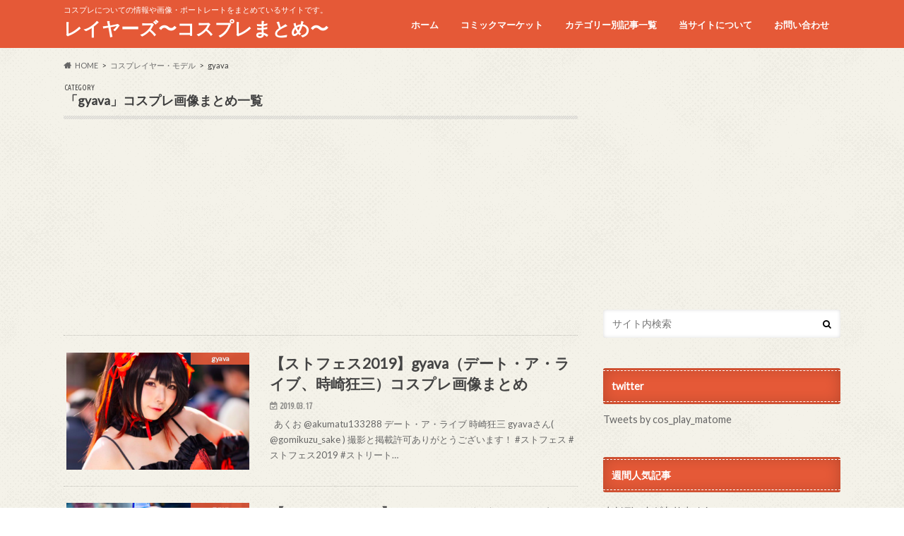

--- FILE ---
content_type: text/html; charset=UTF-8
request_url: https://cos-player.xyz/category/cosplayer/gyava/
body_size: 75871
content:
<!doctype html>
<!--[if lt IE 7]><html lang="ja" class="no-js lt-ie9 lt-ie8 lt-ie7"><![endif]-->
<!--[if (IE 7)&!(IEMobile)]><html lang="ja" class="no-js lt-ie9 lt-ie8"><![endif]-->
<!--[if (IE 8)&!(IEMobile)]><html lang="ja" class="no-js lt-ie9"><![endif]-->
<!--[if gt IE 8]><!--> <html lang="ja" class="no-js"><!--<![endif]-->
<head>
<meta charset="utf-8">
<meta http-equiv="X-UA-Compatible" content="IE=edge">
<title>gyava | レイヤーズ〜コスプレまとめ〜</title>
<meta name="HandheldFriendly" content="True">
<meta name="MobileOptimized" content="320">
<meta name="viewport" content="width=device-width, initial-scale=1.0, minimum-scale=1.0, maximum-scale=1.0, user-scalable=no">
<link rel="pingback" href="https://cos-player.xyz/xmlrpc.php">
<!--[if IE]>
<![endif]-->
<!--[if lt IE 9]>
<script src="//html5shiv.googlecode.com/svn/trunk/html5.js"></script>
<script src="//css3-mediaqueries-js.googlecode.com/svn/trunk/css3-mediaqueries.js"></script>
<![endif]-->
<meta name='robots' content='max-image-preview:large' />
<link rel='dns-prefetch' href='//ajax.googleapis.com' />
<link rel='dns-prefetch' href='//fonts.googleapis.com' />
<link rel='dns-prefetch' href='//maxcdn.bootstrapcdn.com' />
<link rel='dns-prefetch' href='//s.w.org' />
<link rel='dns-prefetch' href='//i0.wp.com' />
<link rel="alternate" type="application/rss+xml" title="レイヤーズ〜コスプレまとめ〜 &raquo; フィード" href="https://cos-player.xyz/feed/" />
<link rel="alternate" type="application/rss+xml" title="レイヤーズ〜コスプレまとめ〜 &raquo; コメントフィード" href="https://cos-player.xyz/comments/feed/" />
<link rel="alternate" type="application/rss+xml" title="レイヤーズ〜コスプレまとめ〜 &raquo; gyava カテゴリーのフィード" href="https://cos-player.xyz/category/cosplayer/gyava/feed/" />
<script type="text/javascript">
window._wpemojiSettings = {"baseUrl":"https:\/\/s.w.org\/images\/core\/emoji\/13.1.0\/72x72\/","ext":".png","svgUrl":"https:\/\/s.w.org\/images\/core\/emoji\/13.1.0\/svg\/","svgExt":".svg","source":{"concatemoji":"https:\/\/cos-player.xyz\/wp-includes\/js\/wp-emoji-release.min.js"}};
/*! This file is auto-generated */
!function(e,a,t){var n,r,o,i=a.createElement("canvas"),p=i.getContext&&i.getContext("2d");function s(e,t){var a=String.fromCharCode;p.clearRect(0,0,i.width,i.height),p.fillText(a.apply(this,e),0,0);e=i.toDataURL();return p.clearRect(0,0,i.width,i.height),p.fillText(a.apply(this,t),0,0),e===i.toDataURL()}function c(e){var t=a.createElement("script");t.src=e,t.defer=t.type="text/javascript",a.getElementsByTagName("head")[0].appendChild(t)}for(o=Array("flag","emoji"),t.supports={everything:!0,everythingExceptFlag:!0},r=0;r<o.length;r++)t.supports[o[r]]=function(e){if(!p||!p.fillText)return!1;switch(p.textBaseline="top",p.font="600 32px Arial",e){case"flag":return s([127987,65039,8205,9895,65039],[127987,65039,8203,9895,65039])?!1:!s([55356,56826,55356,56819],[55356,56826,8203,55356,56819])&&!s([55356,57332,56128,56423,56128,56418,56128,56421,56128,56430,56128,56423,56128,56447],[55356,57332,8203,56128,56423,8203,56128,56418,8203,56128,56421,8203,56128,56430,8203,56128,56423,8203,56128,56447]);case"emoji":return!s([10084,65039,8205,55357,56613],[10084,65039,8203,55357,56613])}return!1}(o[r]),t.supports.everything=t.supports.everything&&t.supports[o[r]],"flag"!==o[r]&&(t.supports.everythingExceptFlag=t.supports.everythingExceptFlag&&t.supports[o[r]]);t.supports.everythingExceptFlag=t.supports.everythingExceptFlag&&!t.supports.flag,t.DOMReady=!1,t.readyCallback=function(){t.DOMReady=!0},t.supports.everything||(n=function(){t.readyCallback()},a.addEventListener?(a.addEventListener("DOMContentLoaded",n,!1),e.addEventListener("load",n,!1)):(e.attachEvent("onload",n),a.attachEvent("onreadystatechange",function(){"complete"===a.readyState&&t.readyCallback()})),(n=t.source||{}).concatemoji?c(n.concatemoji):n.wpemoji&&n.twemoji&&(c(n.twemoji),c(n.wpemoji)))}(window,document,window._wpemojiSettings);
</script>
<style type="text/css">
img.wp-smiley,
img.emoji {
display: inline !important;
border: none !important;
box-shadow: none !important;
height: 1em !important;
width: 1em !important;
margin: 0 0.07em !important;
vertical-align: -0.1em !important;
background: none !important;
padding: 0 !important;
}
</style>
<!-- <link rel='stylesheet' id='wp-block-library-css'  href='https://cos-player.xyz/wp-includes/css/dist/block-library/style.min.css' type='text/css' media='all' /> -->
<link rel="stylesheet" type="text/css" href="//cos-player.xyz/wp-content/cache/wpfc-minified/f1q52j5z/h617a.css" media="all"/>
<style id='wp-block-library-inline-css' type='text/css'>
.has-text-align-justify{text-align:justify;}
</style>
<!-- <link rel='stylesheet' id='mediaelement-css'  href='https://cos-player.xyz/wp-includes/js/mediaelement/mediaelementplayer-legacy.min.css' type='text/css' media='all' /> -->
<!-- <link rel='stylesheet' id='wp-mediaelement-css'  href='https://cos-player.xyz/wp-includes/js/mediaelement/wp-mediaelement.min.css' type='text/css' media='all' /> -->
<link rel="stylesheet" type="text/css" href="//cos-player.xyz/wp-content/cache/wpfc-minified/kogw9sgm/h617a.css" media="all"/>
<style id='global-styles-inline-css' type='text/css'>
body{--wp--preset--color--black: #000000;--wp--preset--color--cyan-bluish-gray: #abb8c3;--wp--preset--color--white: #ffffff;--wp--preset--color--pale-pink: #f78da7;--wp--preset--color--vivid-red: #cf2e2e;--wp--preset--color--luminous-vivid-orange: #ff6900;--wp--preset--color--luminous-vivid-amber: #fcb900;--wp--preset--color--light-green-cyan: #7bdcb5;--wp--preset--color--vivid-green-cyan: #00d084;--wp--preset--color--pale-cyan-blue: #8ed1fc;--wp--preset--color--vivid-cyan-blue: #0693e3;--wp--preset--color--vivid-purple: #9b51e0;--wp--preset--gradient--vivid-cyan-blue-to-vivid-purple: linear-gradient(135deg,rgba(6,147,227,1) 0%,rgb(155,81,224) 100%);--wp--preset--gradient--light-green-cyan-to-vivid-green-cyan: linear-gradient(135deg,rgb(122,220,180) 0%,rgb(0,208,130) 100%);--wp--preset--gradient--luminous-vivid-amber-to-luminous-vivid-orange: linear-gradient(135deg,rgba(252,185,0,1) 0%,rgba(255,105,0,1) 100%);--wp--preset--gradient--luminous-vivid-orange-to-vivid-red: linear-gradient(135deg,rgba(255,105,0,1) 0%,rgb(207,46,46) 100%);--wp--preset--gradient--very-light-gray-to-cyan-bluish-gray: linear-gradient(135deg,rgb(238,238,238) 0%,rgb(169,184,195) 100%);--wp--preset--gradient--cool-to-warm-spectrum: linear-gradient(135deg,rgb(74,234,220) 0%,rgb(151,120,209) 20%,rgb(207,42,186) 40%,rgb(238,44,130) 60%,rgb(251,105,98) 80%,rgb(254,248,76) 100%);--wp--preset--gradient--blush-light-purple: linear-gradient(135deg,rgb(255,206,236) 0%,rgb(152,150,240) 100%);--wp--preset--gradient--blush-bordeaux: linear-gradient(135deg,rgb(254,205,165) 0%,rgb(254,45,45) 50%,rgb(107,0,62) 100%);--wp--preset--gradient--luminous-dusk: linear-gradient(135deg,rgb(255,203,112) 0%,rgb(199,81,192) 50%,rgb(65,88,208) 100%);--wp--preset--gradient--pale-ocean: linear-gradient(135deg,rgb(255,245,203) 0%,rgb(182,227,212) 50%,rgb(51,167,181) 100%);--wp--preset--gradient--electric-grass: linear-gradient(135deg,rgb(202,248,128) 0%,rgb(113,206,126) 100%);--wp--preset--gradient--midnight: linear-gradient(135deg,rgb(2,3,129) 0%,rgb(40,116,252) 100%);--wp--preset--duotone--dark-grayscale: url('#wp-duotone-dark-grayscale');--wp--preset--duotone--grayscale: url('#wp-duotone-grayscale');--wp--preset--duotone--purple-yellow: url('#wp-duotone-purple-yellow');--wp--preset--duotone--blue-red: url('#wp-duotone-blue-red');--wp--preset--duotone--midnight: url('#wp-duotone-midnight');--wp--preset--duotone--magenta-yellow: url('#wp-duotone-magenta-yellow');--wp--preset--duotone--purple-green: url('#wp-duotone-purple-green');--wp--preset--duotone--blue-orange: url('#wp-duotone-blue-orange');--wp--preset--font-size--small: 13px;--wp--preset--font-size--medium: 20px;--wp--preset--font-size--large: 36px;--wp--preset--font-size--x-large: 42px;}.has-black-color{color: var(--wp--preset--color--black) !important;}.has-cyan-bluish-gray-color{color: var(--wp--preset--color--cyan-bluish-gray) !important;}.has-white-color{color: var(--wp--preset--color--white) !important;}.has-pale-pink-color{color: var(--wp--preset--color--pale-pink) !important;}.has-vivid-red-color{color: var(--wp--preset--color--vivid-red) !important;}.has-luminous-vivid-orange-color{color: var(--wp--preset--color--luminous-vivid-orange) !important;}.has-luminous-vivid-amber-color{color: var(--wp--preset--color--luminous-vivid-amber) !important;}.has-light-green-cyan-color{color: var(--wp--preset--color--light-green-cyan) !important;}.has-vivid-green-cyan-color{color: var(--wp--preset--color--vivid-green-cyan) !important;}.has-pale-cyan-blue-color{color: var(--wp--preset--color--pale-cyan-blue) !important;}.has-vivid-cyan-blue-color{color: var(--wp--preset--color--vivid-cyan-blue) !important;}.has-vivid-purple-color{color: var(--wp--preset--color--vivid-purple) !important;}.has-black-background-color{background-color: var(--wp--preset--color--black) !important;}.has-cyan-bluish-gray-background-color{background-color: var(--wp--preset--color--cyan-bluish-gray) !important;}.has-white-background-color{background-color: var(--wp--preset--color--white) !important;}.has-pale-pink-background-color{background-color: var(--wp--preset--color--pale-pink) !important;}.has-vivid-red-background-color{background-color: var(--wp--preset--color--vivid-red) !important;}.has-luminous-vivid-orange-background-color{background-color: var(--wp--preset--color--luminous-vivid-orange) !important;}.has-luminous-vivid-amber-background-color{background-color: var(--wp--preset--color--luminous-vivid-amber) !important;}.has-light-green-cyan-background-color{background-color: var(--wp--preset--color--light-green-cyan) !important;}.has-vivid-green-cyan-background-color{background-color: var(--wp--preset--color--vivid-green-cyan) !important;}.has-pale-cyan-blue-background-color{background-color: var(--wp--preset--color--pale-cyan-blue) !important;}.has-vivid-cyan-blue-background-color{background-color: var(--wp--preset--color--vivid-cyan-blue) !important;}.has-vivid-purple-background-color{background-color: var(--wp--preset--color--vivid-purple) !important;}.has-black-border-color{border-color: var(--wp--preset--color--black) !important;}.has-cyan-bluish-gray-border-color{border-color: var(--wp--preset--color--cyan-bluish-gray) !important;}.has-white-border-color{border-color: var(--wp--preset--color--white) !important;}.has-pale-pink-border-color{border-color: var(--wp--preset--color--pale-pink) !important;}.has-vivid-red-border-color{border-color: var(--wp--preset--color--vivid-red) !important;}.has-luminous-vivid-orange-border-color{border-color: var(--wp--preset--color--luminous-vivid-orange) !important;}.has-luminous-vivid-amber-border-color{border-color: var(--wp--preset--color--luminous-vivid-amber) !important;}.has-light-green-cyan-border-color{border-color: var(--wp--preset--color--light-green-cyan) !important;}.has-vivid-green-cyan-border-color{border-color: var(--wp--preset--color--vivid-green-cyan) !important;}.has-pale-cyan-blue-border-color{border-color: var(--wp--preset--color--pale-cyan-blue) !important;}.has-vivid-cyan-blue-border-color{border-color: var(--wp--preset--color--vivid-cyan-blue) !important;}.has-vivid-purple-border-color{border-color: var(--wp--preset--color--vivid-purple) !important;}.has-vivid-cyan-blue-to-vivid-purple-gradient-background{background: var(--wp--preset--gradient--vivid-cyan-blue-to-vivid-purple) !important;}.has-light-green-cyan-to-vivid-green-cyan-gradient-background{background: var(--wp--preset--gradient--light-green-cyan-to-vivid-green-cyan) !important;}.has-luminous-vivid-amber-to-luminous-vivid-orange-gradient-background{background: var(--wp--preset--gradient--luminous-vivid-amber-to-luminous-vivid-orange) !important;}.has-luminous-vivid-orange-to-vivid-red-gradient-background{background: var(--wp--preset--gradient--luminous-vivid-orange-to-vivid-red) !important;}.has-very-light-gray-to-cyan-bluish-gray-gradient-background{background: var(--wp--preset--gradient--very-light-gray-to-cyan-bluish-gray) !important;}.has-cool-to-warm-spectrum-gradient-background{background: var(--wp--preset--gradient--cool-to-warm-spectrum) !important;}.has-blush-light-purple-gradient-background{background: var(--wp--preset--gradient--blush-light-purple) !important;}.has-blush-bordeaux-gradient-background{background: var(--wp--preset--gradient--blush-bordeaux) !important;}.has-luminous-dusk-gradient-background{background: var(--wp--preset--gradient--luminous-dusk) !important;}.has-pale-ocean-gradient-background{background: var(--wp--preset--gradient--pale-ocean) !important;}.has-electric-grass-gradient-background{background: var(--wp--preset--gradient--electric-grass) !important;}.has-midnight-gradient-background{background: var(--wp--preset--gradient--midnight) !important;}.has-small-font-size{font-size: var(--wp--preset--font-size--small) !important;}.has-medium-font-size{font-size: var(--wp--preset--font-size--medium) !important;}.has-large-font-size{font-size: var(--wp--preset--font-size--large) !important;}.has-x-large-font-size{font-size: var(--wp--preset--font-size--x-large) !important;}
</style>
<!-- <link rel='stylesheet' id='auto-post-tweet-matome-css'  href='https://cos-player.xyz/wp-content/plugins/auto-post-tweet-matome/public/css/auto-post-tweet-matome-public.css' type='text/css' media='all' /> -->
<!-- <link rel='stylesheet' id='contact-form-7-css'  href='https://cos-player.xyz/wp-content/plugins/contact-form-7/includes/css/styles.css' type='text/css' media='all' /> -->
<!-- <link rel='stylesheet' id='wordpress-popular-posts-css-css'  href='https://cos-player.xyz/wp-content/plugins/wordpress-popular-posts/assets/css/wpp.css' type='text/css' media='all' /> -->
<!-- <link rel='stylesheet' id='style-css'  href='https://cos-player.xyz/wp-content/themes/hummingbird/style.css' type='text/css' media='all' /> -->
<!-- <link rel='stylesheet' id='child-style-css'  href='https://cos-player.xyz/wp-content/themes/hummingbird_custom/style.css' type='text/css' media='all' /> -->
<!-- <link rel='stylesheet' id='animate-css'  href='https://cos-player.xyz/wp-content/themes/hummingbird/library/css/animate.min.css' type='text/css' media='all' /> -->
<!-- <link rel='stylesheet' id='shortcode-css'  href='https://cos-player.xyz/wp-content/themes/hummingbird/library/css/shortcode.css' type='text/css' media='all' /> -->
<link rel="stylesheet" type="text/css" href="//cos-player.xyz/wp-content/cache/wpfc-minified/7jwt1ag0/h617a.css" media="all"/>
<link rel='stylesheet' id='gf_Ubuntu-css'  href='//fonts.googleapis.com/css?family=Ubuntu+Condensed' type='text/css' media='all' />
<link rel='stylesheet' id='gf_Lato-css'  href='//fonts.googleapis.com/css?family=Lato' type='text/css' media='all' />
<link rel='stylesheet' id='fontawesome-css'  href='//maxcdn.bootstrapcdn.com/font-awesome/4.6.0/css/font-awesome.min.css' type='text/css' media='all' />
<script type='text/javascript' src='//ajax.googleapis.com/ajax/libs/jquery/1.12.4/jquery.min.js' id='jquery-js'></script>
<script type='text/javascript' src='https://cos-player.xyz/wp-content/plugins/auto-post-tweet-matome/public/js/auto-post-tweet-matome-public.js' id='auto-post-tweet-matome-js'></script>
<script type='application/json' id='wpp-json'>
{"sampling_active":0,"sampling_rate":100,"ajax_url":"https:\/\/cos-player.xyz\/wp-json\/wordpress-popular-posts\/v1\/popular-posts","api_url":"https:\/\/cos-player.xyz\/wp-json\/wordpress-popular-posts","ID":0,"token":"97b1e2ede9","lang":0,"debug":0}
</script>
<script type='text/javascript' src='https://cos-player.xyz/wp-content/plugins/wordpress-popular-posts/assets/js/wpp.min.js' id='wpp-js-js'></script>
<link rel="https://api.w.org/" href="https://cos-player.xyz/wp-json/" /><link rel="alternate" type="application/json" href="https://cos-player.xyz/wp-json/wp/v2/categories/5007" />	<script src="https://cos-player.xyz/wp-content/plugins/enhanced-categories/js/enhanced-categories.js" type="text/javascript" ></script>
<style id="wpp-loading-animation-styles">@-webkit-keyframes bgslide{from{background-position-x:0}to{background-position-x:-200%}}@keyframes bgslide{from{background-position-x:0}to{background-position-x:-200%}}.wpp-widget-placeholder,.wpp-widget-block-placeholder{margin:0 auto;width:60px;height:3px;background:#dd3737;background:linear-gradient(90deg,#dd3737 0%,#571313 10%,#dd3737 100%);background-size:200% auto;border-radius:3px;-webkit-animation:bgslide 1s infinite linear;animation:bgslide 1s infinite linear}</style>
<style type='text/css'>img#wpstats{display:none}</style>
<style type="text/css">
body{color: #3E3E3E;}
a{color: #e55937;}
a:hover{color: #E69B9B;}
#main article footer .post-categories li a,#main article footer .tags a{  background: #e55937;  border:1px solid #e55937;}
#main article footer .tags a{color:#e55937; background: none;}
#main article footer .post-categories li a:hover,#main article footer .tags a:hover{ background:#E69B9B;  border-color:#E69B9B;}
input[type="text"],input[type="password"],input[type="datetime"],input[type="datetime-local"],input[type="date"],input[type="month"],input[type="time"],input[type="week"],input[type="number"],input[type="email"],input[type="url"],input[type="search"],input[type="tel"],input[type="color"],select,textarea,.field { background-color: #FFFFFF;}
/*ヘッダー*/
.header{background: #e55937; color: #ffffff;}
#logo a,.nav li a,.nav_btn{color: #ffffff;}
#logo a:hover,.nav li a:hover{color:#FFFF00;}
@media only screen and (min-width: 768px) {
.nav ul {background: #0E0E0E;}
.nav li ul.sub-menu li a{color: #BAB4B0;}
}
/*メインエリア*/
.widgettitle {background: #e55937; color:  #ffffff;}
.widget li a:after{color: #e55937!important;}
/* 投稿ページ */
.entry-content h2{background: #e55937;}
.entry-content h3{border-color: #e55937;}
.entry-content ul li:before{ background: #e55937;}
.entry-content ol li:before{ background: #e55937;}
/* カテゴリーラベル */
.post-list-card .post-list .eyecatch .cat-name,.top-post-list .post-list .eyecatch .cat-name,.byline .cat-name,.single .authorbox .author-newpost li .cat-name,.related-box li .cat-name,#top_carousel .cat-name{background: #e55937; color:  #ffffff;}
/* CTA */
.cta-inner{ background: #0E0E0E;}
/* ボタンの色 */
.btn-wrap a{background: #e55937;border: 1px solid #e55937;}
.btn-wrap a:hover{background: #E69B9B;}
.btn-wrap.simple a{border:1px solid #e55937;color:#e55937;}
.btn-wrap.simple a:hover{background:#e55937;}
.readmore a{border:1px solid #e55937;color:#e55937;}
.readmore a:hover{background:#e55937;color:#fff;}
/* サイドバー */
.widget a{text-decoration:none; color:#666666;}
.widget a:hover{color:#999999;}
/*フッター*/
#footer-top{background-color: #0E0E0E; color: #CACACA;}
.footer a,#footer-top a{color: #BAB4B0;}
#footer-top .widgettitle{color: #CACACA;}
.footer {background-color: #0E0E0E;color: #CACACA;}
.footer-links li:before{ color: #e55937;}
/* ページネーション */
.pagination a, .pagination span,.page-links a{border-color: #e55937; color: #e55937;}
.pagination .current,.pagination .current:hover,.page-links ul > li > span{background-color: #e55937; border-color: #e55937;}
.pagination a:hover, .pagination a:focus,.page-links a:hover, .page-links a:focus{background-color: #e55937; color: #fff;}
/* OTHER */
ul.wpp-list li a:before{background: #e55937;color: #ffffff;}
.blue-btn, .comment-reply-link, #submit { background-color: #e55937; }
.blue-btn:hover, .comment-reply-link:hover, #submit:hover, .blue-btn:focus, .comment-reply-link:focus, #submit:focus {background-color: #E69B9B; }
</style>
<style type="text/css">.broken_link, a.broken_link {
text-decoration: line-through;
}</style><style type="text/css" id="custom-background-css">
body.custom-background { background-image: url("//i0.wp.com/cos-player.xyz/wp-content/themes/hummingbird/library/images/body_bg01.png"); background-position: left top; background-size: auto; background-repeat: repeat; background-attachment: scroll; }
</style>
<link rel="icon" href="https://i0.wp.com/cos-player.xyz/wp-content/uploads/2017/02/cropped-LxRBCeXa.jpg?fit=32%2C32&#038;ssl=1" sizes="32x32" />
<link rel="icon" href="https://i0.wp.com/cos-player.xyz/wp-content/uploads/2017/02/cropped-LxRBCeXa.jpg?fit=192%2C192&#038;ssl=1" sizes="192x192" />
<link rel="apple-touch-icon" href="https://i0.wp.com/cos-player.xyz/wp-content/uploads/2017/02/cropped-LxRBCeXa.jpg?fit=180%2C180&#038;ssl=1" />
<meta name="msapplication-TileImage" content="https://i0.wp.com/cos-player.xyz/wp-content/uploads/2017/02/cropped-LxRBCeXa.jpg?fit=270%2C270&#038;ssl=1" />
<!-- Global site tag (gtag.js) - Google Analytics -->
<script async src="https://www.googletagmanager.com/gtag/js?id=UA-52008084-3"></script>
<script>
window.dataLayer = window.dataLayer || [];
function gtag(){dataLayer.push(arguments);}
gtag('js', new Date());
gtag('config', 'UA-52008084-3');
</script>
</head>
<body class="archive category category-gyava category-5007 custom-background">
<div id="container" class=" ">
<header class="header" role="banner">
<div id="inner-header" class="wrap cf">
<p class="site_description">コスプレについての情報や画像・ポートレートをまとめているサイトです。</p><div id="logo" class="gf">
<p class="h1 text"><a href="https://cos-player.xyz">レイヤーズ〜コスプレまとめ〜</a></p>
</div>
<nav id="g_nav" role="navigation">
<ul id="menu-%e3%83%88%e3%83%83%e3%83%97%e3%83%a1%e3%83%8b%e3%83%a5%e3%83%bc" class="nav top-nav cf"><li id="menu-item-272" class="menu-item menu-item-type-custom menu-item-object-custom menu-item-home menu-item-272"><a href="https://cos-player.xyz">ホーム<span class="gf"></span></a></li>
<li id="menu-item-30046" class="menu-item menu-item-type-taxonomy menu-item-object-category menu-item-has-children menu-item-30046"><a href="https://cos-player.xyz/category/event/comike/">コミックマーケット<span class="gf"></span></a>
<ul class="sub-menu">
<li id="menu-item-30047" class="menu-item menu-item-type-taxonomy menu-item-object-category menu-item-30047"><a href="https://cos-player.xyz/category/event/comike/c90/">コミケC90<span class="gf"></span></a></li>
<li id="menu-item-30048" class="menu-item menu-item-type-taxonomy menu-item-object-category menu-item-30048"><a href="https://cos-player.xyz/category/event/comike/c91/">コミケC91<span class="gf"></span></a></li>
<li id="menu-item-30049" class="menu-item menu-item-type-taxonomy menu-item-object-category menu-item-30049"><a href="https://cos-player.xyz/category/event/comike/c92/">コミケC92<span class="gf"></span></a></li>
<li id="menu-item-30050" class="menu-item menu-item-type-taxonomy menu-item-object-category menu-item-30050"><a href="https://cos-player.xyz/category/event/comike/c93/">コミケC93<span class="gf"></span></a></li>
<li id="menu-item-30051" class="menu-item menu-item-type-taxonomy menu-item-object-category menu-item-30051"><a href="https://cos-player.xyz/category/event/comike/c94/">コミケC94<span class="gf"></span></a></li>
<li id="menu-item-30052" class="menu-item menu-item-type-taxonomy menu-item-object-category menu-item-30052"><a href="https://cos-player.xyz/category/event/comike/c95/">コミケC95<span class="gf"></span></a></li>
</ul>
</li>
<li id="menu-item-7446" class="menu-item menu-item-type-post_type menu-item-object-page menu-item-7446"><a href="https://cos-player.xyz/content/">カテゴリー別記事一覧<span class="gf"></span></a></li>
<li id="menu-item-223" class="menu-item menu-item-type-post_type menu-item-object-page menu-item-223"><a href="https://cos-player.xyz/info/">当サイトについて<span class="gf"></span></a></li>
<li id="menu-item-217" class="menu-item menu-item-type-post_type menu-item-object-page menu-item-217"><a href="https://cos-player.xyz/contact/">お問い合わせ<span class="gf"></span></a></li>
</ul></nav>
<button id="drawerBtn" class="nav_btn"></button>
<script type="text/javascript">
jQuery(function( $ ){
var menu = $('#g_nav'),
menuBtn = $('#drawerBtn'),
body = $(document.body),
menuWidth = menu.outerWidth();
menuBtn.on('click', function(){
body.toggleClass('open');
if(body.hasClass('open')){
body.animate({'left' : menuWidth }, 300);
menu.animate({'left' : 0 }, 300);
} else {
menu.animate({'left' : -menuWidth }, 300);
body.animate({'left' : 0 }, 300);
}
});
});
</script>
</div>
</header>
<div id="breadcrumb" class="breadcrumb inner wrap cf"><ul itemscope itemtype="http://schema.org/BreadcrumbList"><li itemprop="itemListElement" itemscope itemtype="http://schema.org/ListItem" class="bc_homelink"><a itemprop="item" href="https://cos-player.xyz/"><span itemprop="name">HOME</span></a><meta itemprop="position" content="1" /></li><li itemprop="itemListElement" itemscope itemtype="http://schema.org/ListItem"><a itemprop="item" href="https://cos-player.xyz/category/cosplayer/"><span itemprop="name">コスプレイヤー・モデル</span></a><meta itemprop="position" content="2" /></li><li itemprop="itemListElement" itemscope itemtype="http://schema.org/ListItem"><span itemprop="name">gyava</span><meta itemprop="position" content="3" /></li></ul></div><div id="content">
<div id="inner-content" class="wrap cf">
<main id="main" class="m-all t-all d-5of7 cf" role="main">
<div class="archivettl">
<h1 class="archive-title h2">
<span class="gf">CATEGORY</span> 「gyava」コスプレ画像まとめ一覧
</h1>
</div>
<script async src="//pagead2.googlesyndication.com/pagead/js/adsbygoogle.js"></script>
<!-- コスプレ９ -->
<ins class="adsbygoogle"
style="display:block"
data-ad-client="ca-pub-6984810667716461"
data-ad-slot="4255569638"
data-ad-format="auto"></ins>
<script>
(adsbygoogle = window.adsbygoogle || []).push({});
</script>
<div class="top-post-list">
<article class="post-list animated fadeInUp" role="article">
<a href="https://cos-player.xyz/cosplayer/gyava/30738.html/" rel="bookmark" title="【ストフェス2019】gyava（デート・ア・ライブ、時崎狂三）コスプレ画像まとめ" class="cf">
<figure class="eyecatch">
<img width="360" height="230" src="https://i0.wp.com/cos-player.xyz/wp-content/uploads/2019/03/ストフェス2019_gyava_デート・ア・ライブ_時崎狂三.png?resize=360%2C230&amp;ssl=1" class="attachment-home-thum size-home-thum wp-post-image" alt="" /><span class="cat-name cat-id-5007">gyava</span>
</figure>
<section class="entry-content">
<h1 class="h2 entry-title">【ストフェス2019】gyava（デート・ア・ライブ、時崎狂三）コスプレ画像まとめ</h1>
<p class="byline entry-meta vcard">
<span class="date gf updated">2019.03.17</span>
<span class="author" style="display: none;">管理人</span>
</p>
<div class="description"><p>&nbsp; あくお @akumatu133288 デート・ア・ライブ 時崎狂三 gyavaさん( @gomikuzu_sake ) 撮影と掲載許可ありがとうございます！ #ストフェス #ストフェス2019 #ストリート&#8230;</p>
</div>
</section>
</a>
</article>
<article class="post-list animated fadeInUp" role="article">
<a href="https://cos-player.xyz/cosplayer/gyava/27521.html/" rel="bookmark" title="【コスサミ2018】gyava（アイドルマスターシンデレラガールズ、多田李衣菜）コスプレ画像まとめ" class="cf">
<figure class="eyecatch">
<img width="360" height="230" src="https://i0.wp.com/cos-player.xyz/wp-content/uploads/2018/09/スクリーンショット-2018-09-03-17.33.37.png?resize=360%2C230&amp;ssl=1" class="attachment-home-thum size-home-thum wp-post-image" alt="" loading="lazy" /><span class="cat-name cat-id-5007">gyava</span>
</figure>
<section class="entry-content">
<h1 class="h2 entry-title">【コスサミ2018】gyava（アイドルマスターシンデレラガールズ、多田李衣菜）コスプレ画像まとめ</h1>
<p class="byline entry-meta vcard">
<span class="date gf updated">2018.09.03</span>
<span class="author" style="display: none;">管理人</span>
</p>
<div class="description"><p>&nbsp; きゅーてぃ @asukaQT 2018.08.04世界コスプレサミット2018、1日目。 gyava(@gomikuzujk)さん。 #コスサミ #コスサミ2018コスプレ https://t.co/4Op&#8230;</p>
</div>
</section>
</a>
</article>
</div>	
<script async src="//pagead2.googlesyndication.com/pagead/js/adsbygoogle.js"></script>
<!-- コスプレ９ -->
<ins class="adsbygoogle"
style="display:block"
data-ad-client="ca-pub-6984810667716461"
data-ad-slot="4255569638"
data-ad-format="auto"></ins>
<script>
(adsbygoogle = window.adsbygoogle || []).push({});
</script>
<nav class="pagination cf"></nav>
</main>
<div id="sidebar1" class="sidebar m-all t-all d-2of7 last-col cf" role="complementary">
<div class="add">
<div id="custom_html-4" class="widget_text widget widget_custom_html"><div class="textwidget custom-html-widget"><script async src="//pagead2.googlesyndication.com/pagead/js/adsbygoogle.js"></script>
<!-- コスプレ14 -->
<ins class="adsbygoogle"
style="display:block"
data-ad-client="ca-pub-6984810667716461"
data-ad-slot="7547412299"
data-ad-format="auto"></ins>
<script>
(adsbygoogle = window.adsbygoogle || []).push({});
</script></div></div></div>
<div id="search-4" class="widget widget_search"><form role="search" method="get" id="searchform" class="searchform" action="https://cos-player.xyz/">
<div>
<label for="s" class="screen-reader-text"></label>
<input type="search" id="s" name="s" value="" placeholder="サイト内検索" /><button type="submit" id="searchsubmit" ><i class="fa fa-search"></i></button>
</div>
</form></div><div id="text-16" class="widget widget_text"><h4 class="widgettitle"><span>twitter</span></h4>			<div class="textwidget"><a class="twitter-timeline" data-width="300" data-height="500" data-theme="light" href="https://twitter.com/cos_play_matome">Tweets by cos_play_matome</a> <script async src="//platform.twitter.com/widgets.js" charset="utf-8"></script></div>
</div>
<div id="wpp-2" class="widget popular-posts">
<h4 class="widgettitle"><span>週間人気記事</span></h4>
<p class="wpp-no-data">まだデータがありません。</p>
</div>
<!-- Enhanced Categories 2.2.0 --><div id="enhanced-categories" class="widget EnhancedCategoriesWidget_render_widget"><h4 class="widgettitle"><span>カテゴリー</span></h4><script type="text/javascript">
jQuery(document).ready(function() {
jQuery('ul.enhanced-categories-1').enhancedCategories({
// Override here the default settings for the plugin
expandText		: '&raquo;',
contractText	: '&laquo;',
leafText		: '-',
expandImage		: 'https://cos-player.xyz/wp-content/plugins/enhanced-categories/images/expand.gif',
contractImage	: 'https://cos-player.xyz/wp-content/plugins/enhanced-categories/images/contract.gif',
leafImage		: 'https://cos-player.xyz/wp-content/plugins/enhanced-categories/images/leaf.gif',
isButtonAfter	: 0,
buttonColor		: '#AA0000',
contractChildren: 1		});
});
</script>
<ul class="enhanced-categories-1">	<li class="cat-item cat-item-1344"><a href="https://cos-player.xyz/category/event/">イベント <span class="count">(2,926)</span></a>
<ul class='children'>
<li class="cat-item cat-item-737"><a href="https://cos-player.xyz/category/event/109night/">109NIGHT <span class="count">(4)</span></a>
</li>
<li class="cat-item cat-item-1950"><a href="https://cos-player.xyz/category/event/acosta/">acosta！（アコスタ） <span class="count">(57)</span></a>
<ul class='children'>
<li class="cat-item cat-item-1951"><a href="https://cos-player.xyz/category/event/acosta/ikebukurosannsyaincity/">池袋サンシャインシティー <span class="count">(57)</span></a>
<ul class='children'>
<li class="cat-item cat-item-1952"><a href="https://cos-player.xyz/category/event/acosta/ikebukurosannsyaincity/acosta2016012829/">20160128~29 <span class="count">(13)</span></a>
</li>
<li class="cat-item cat-item-2564"><a href="https://cos-player.xyz/category/event/acosta/ikebukurosannsyaincity/2017040809/">20170408~09 <span class="count">(19)</span></a>
</li>
<li class="cat-item cat-item-3250"><a href="https://cos-player.xyz/category/event/acosta/ikebukurosannsyaincity/acosta2017070102/">20170701~02 <span class="count">(20)</span></a>
</li>
<li class="cat-item cat-item-5513"><a href="https://cos-player.xyz/category/event/acosta/ikebukurosannsyaincity/acosta2019051112/">20190511~12 <span class="count">(5)</span></a>
</li>
</ul>
</li>
</ul>
</li>
<li class="cat-item cat-item-167"><a href="https://cos-player.xyz/category/event/c3tokyo/">C3AFA TOKYO <span class="count">(13)</span></a>
<ul class='children'>
<li class="cat-item cat-item-3573"><a href="https://cos-player.xyz/category/event/c3tokyo/c3afatokyo2016/">C3AFA TOKYO 2016 <span class="count">(2)</span></a>
</li>
<li class="cat-item cat-item-3572"><a href="https://cos-player.xyz/category/event/c3tokyo/c3afatokyo2017/">C3AFA TOKYO 2017 <span class="count">(5)</span></a>
</li>
<li class="cat-item cat-item-4999"><a href="https://cos-player.xyz/category/event/c3tokyo/c3afatokyo2018/">C3AFA TOKYO 2018 <span class="count">(6)</span></a>
</li>
</ul>
</li>
<li class="cat-item cat-item-3777"><a href="https://cos-player.xyz/category/event/chara1/">Chara1 <span class="count">(1)</span></a>
<ul class='children'>
<li class="cat-item cat-item-3778"><a href="https://cos-player.xyz/category/event/chara1/chara1oct2017/">chara1 oct.2017 <span class="count">(1)</span></a>
</li>
</ul>
</li>
<li class="cat-item cat-item-1383"><a href="https://cos-player.xyz/category/event/laypara/">Newレイヤーズ★パラダイス <span class="count">(16)</span></a>
</li>
<li class="cat-item cat-item-4205"><a href="https://cos-player.xyz/category/event/tokyoanimationtourism/">TOKYOアニメツーリズム <span class="count">(2)</span></a>
<ul class='children'>
<li class="cat-item cat-item-4206"><a href="https://cos-player.xyz/category/event/tokyoanimationtourism/tokyoanimationtourism2018/">TOKYOアニメツーリズム2018 <span class="count">(2)</span></a>
</li>
</ul>
</li>
<li class="cat-item cat-item-1742"><a href="https://cos-player.xyz/category/event/popukaru/">あいちポップカルチャーフェスティバル <span class="count">(17)</span></a>
<ul class='children'>
<li class="cat-item cat-item-1743"><a href="https://cos-player.xyz/category/event/popukaru/2017-popukaru/">ポプカル2017 <span class="count">(14)</span></a>
</li>
<li class="cat-item cat-item-4190"><a href="https://cos-player.xyz/category/event/popukaru/2018-popukaru/">ポプカル2018 <span class="count">(3)</span></a>
</li>
</ul>
</li>
<li class="cat-item cat-item-2436"><a href="https://cos-player.xyz/category/event/animejapan/">アニメジャパン <span class="count">(154)</span></a>
<ul class='children'>
<li class="cat-item cat-item-2437"><a href="https://cos-player.xyz/category/event/animejapan/aj2017/">アニメジャパン2017 <span class="count">(50)</span></a>
</li>
<li class="cat-item cat-item-4393"><a href="https://cos-player.xyz/category/event/animejapan/aj2018/">アニメジャパン2018 <span class="count">(72)</span></a>
</li>
<li class="cat-item cat-item-5407"><a href="https://cos-player.xyz/category/event/animejapan/aj2019/">アニメジャパン2019 <span class="count">(32)</span></a>
</li>
</ul>
</li>
<li class="cat-item cat-item-666"><a href="https://cos-player.xyz/category/event/kosupurekawaiifesu/">コスプレカワイイフェス <span class="count">(9)</span></a>
</li>
<li class="cat-item cat-item-2609"><a href="https://cos-player.xyz/category/event/kosupurefesuta/">こすぷれふぇすた <span class="count">(1)</span></a>
<ul class='children'>
<li class="cat-item cat-item-2610"><a href="https://cos-player.xyz/category/event/kosupurefesuta/kosufesu7sanrio/">こすぷれふぇすた7inサンリオピューロランド <span class="count">(1)</span></a>
</li>
</ul>
</li>
<li class="cat-item cat-item-1366"><a href="https://cos-player.xyz/category/event/kosupurehaku/">コスプレ博 <span class="count">(473)</span></a>
<ul class='children'>
<li class="cat-item cat-item-4719"><a href="https://cos-player.xyz/category/event/kosupurehaku/tft20180610/">あじさい祭・初夏のコスプレ博inTFT <span class="count">(11)</span></a>
</li>
<li class="cat-item cat-item-3321"><a href="https://cos-player.xyz/category/event/kosupurehaku/tft20170723/">コスプレ博 in TFT ★ サマースペシャル <span class="count">(23)</span></a>
</li>
<li class="cat-item cat-item-3055"><a href="https://cos-player.xyz/category/event/kosupurehaku/tft20170528/">コスプレ博 in TFT（2017/05/28） <span class="count">(39)</span></a>
</li>
<li class="cat-item cat-item-3619"><a href="https://cos-player.xyz/category/event/kosupurehaku/tft20170820/">コスプレ博 in TFT★夏スペシャル <span class="count">(2)</span></a>
</li>
<li class="cat-item cat-item-2047"><a href="https://cos-player.xyz/category/event/kosupurehaku/tft20170212/">コスプレ博inTFT バレンタインスペシャル <span class="count">(35)</span></a>
</li>
<li class="cat-item cat-item-2310"><a href="https://cos-player.xyz/category/event/kosupurehaku/tft20170312/">コスプレ博inTFT　ホワイトデーSP <span class="count">(21)</span></a>
</li>
<li class="cat-item cat-item-4808"><a href="https://cos-player.xyz/category/event/kosupurehaku/tft20180722/">コスプレ博inTFT 夏スペシャル（2018/7/22） <span class="count">(5)</span></a>
</li>
<li class="cat-item cat-item-3156"><a href="https://cos-player.xyz/category/event/kosupurehaku/tft20170618/">コスプレ博inTFT（2017/06/18） <span class="count">(43)</span></a>
</li>
<li class="cat-item cat-item-3768"><a href="https://cos-player.xyz/category/event/kosupurehaku/tft20171015/">コスプレ博inTFT（2017/10/15） <span class="count">(14)</span></a>
</li>
<li class="cat-item cat-item-3928"><a href="https://cos-player.xyz/category/event/kosupurehaku/tft20171112/">コスプレ博inTFT（2017/11/12） <span class="count">(35)</span></a>
</li>
<li class="cat-item cat-item-3984"><a href="https://cos-player.xyz/category/event/kosupurehaku/tft20171203/">コスプレ博inTFT（2017/12/03） <span class="count">(24)</span></a>
</li>
<li class="cat-item cat-item-4061"><a href="https://cos-player.xyz/category/event/kosupurehaku/tft20171224/">コスプレ博inTFTクリスマス・スペシャル <span class="count">(4)</span></a>
</li>
<li class="cat-item cat-item-4262"><a href="https://cos-player.xyz/category/event/kosupurehaku/tft20180225/">コスプレ博inTFTメモリアルスペシャル <span class="count">(14)</span></a>
</li>
<li class="cat-item cat-item-2710"><a href="https://cos-player.xyz/category/event/kosupurehaku/tft20170423/">コスプレ博inTFT新年度SP <span class="count">(33)</span></a>
</li>
<li class="cat-item cat-item-1820"><a href="https://cos-player.xyz/category/event/kosupurehaku/tft20170115/">新春コスプレ博inTFT <span class="count">(58)</span></a>
</li>
<li class="cat-item cat-item-2901"><a href="https://cos-player.xyz/category/event/kosupurehaku/tft20170504/">春のとなりでコスプレ博inTFT <span class="count">(33)</span></a>
</li>
</ul>
</li>
<li class="cat-item cat-item-3256"><a href="https://cos-player.xyz/category/event/cosmall/">コスモール <span class="count">(32)</span></a>
<ul class='children'>
<li class="cat-item cat-item-3878"><a href="https://cos-player.xyz/category/event/cosmall/cosmall20171029/">コスモール2017ハロウィン in イオンモール名古屋みなと <span class="count">(1)</span></a>
</li>
<li class="cat-item cat-item-3257"><a href="https://cos-player.xyz/category/event/cosmall/cosmall2017/">コスモール2017夏inイオンモール名古屋みなと <span class="count">(14)</span></a>
</li>
<li class="cat-item cat-item-4768"><a href="https://cos-player.xyz/category/event/cosmall/cosmall20180708/">コスモール2018夏 inイオンモール名古屋みなと <span class="count">(8)</span></a>
</li>
<li class="cat-item cat-item-4300"><a href="https://cos-player.xyz/category/event/cosmall/cosmall20180304/">コスモール2018春 in イオンモール名古屋みなと <span class="count">(9)</span></a>
</li>
</ul>
</li>
<li class="cat-item cat-item-1988"><a href="https://cos-player.xyz/category/event/comiccityhukuoka/">コミックシティ福岡 <span class="count">(7)</span></a>
<ul class='children'>
<li class="cat-item cat-item-1989"><a href="https://cos-player.xyz/category/event/comiccityhukuoka/cchukuoka42/">CC福岡42 <span class="count">(7)</span></a>
</li>
</ul>
</li>
<li class="cat-item cat-item-38"><a href="https://cos-player.xyz/category/event/comike/">コミックマーケット <span class="count">(751)</span></a>
<ul class='children'>
<li class="cat-item cat-item-1533"><a href="https://cos-player.xyz/category/event/comike/c90/">コミケC90 <span class="count">(41)</span></a>
</li>
<li class="cat-item cat-item-1532"><a href="https://cos-player.xyz/category/event/comike/c91/">コミケC91 <span class="count">(165)</span></a>
</li>
<li class="cat-item cat-item-3152"><a href="https://cos-player.xyz/category/event/comike/c92/">コミケC92 <span class="count">(158)</span></a>
</li>
<li class="cat-item cat-item-3605"><a href="https://cos-player.xyz/category/event/comike/c93/">コミケC93 <span class="count">(180)</span></a>
</li>
<li class="cat-item cat-item-4878"><a href="https://cos-player.xyz/category/event/comike/c94/">コミケC94 <span class="count">(78)</span></a>
</li>
<li class="cat-item cat-item-5230"><a href="https://cos-player.xyz/category/event/comike/c95/">コミケC95 <span class="count">(75)</span></a>
</li>
<li class="cat-item cat-item-5646"><a href="https://cos-player.xyz/category/event/comike/c96/">コミケC96 <span class="count">(49)</span></a>
</li>
<li class="cat-item cat-item-5766"><a href="https://cos-player.xyz/category/event/comike/c97/">コミケC97 <span class="count">(5)</span></a>
</li>
</ul>
</li>
<li class="cat-item cat-item-1439"><a href="https://cos-player.xyz/category/event/comiclive/">コミックライブin名古屋 <span class="count">(19)</span></a>
<ul class='children'>
<li class="cat-item cat-item-3149"><a href="https://cos-player.xyz/category/event/comiclive/komirai201706/">コミックライブin名古屋 6月スペシャル2017 <span class="count">(1)</span></a>
</li>
<li class="cat-item cat-item-3297"><a href="https://cos-player.xyz/category/event/comiclive/komirai201707/">コミックライブin名古屋 夏まつり2017 <span class="count">(8)</span></a>
</li>
<li class="cat-item cat-item-2210"><a href="https://cos-player.xyz/category/event/comiclive/komirai201612/">コミライ2016年12月 <span class="count">(1)</span></a>
</li>
<li class="cat-item cat-item-2212"><a href="https://cos-player.xyz/category/event/comiclive/komirai201702/">コミライ2017年2月 <span class="count">(8)</span></a>
</li>
</ul>
</li>
<li class="cat-item cat-item-3763"><a href="https://cos-player.xyz/category/event/shadowverfes/">シャドバフェス <span class="count">(3)</span></a>
</li>
<li class="cat-item cat-item-4044"><a href="https://cos-player.xyz/category/event/jumpfesta/">ジャンプフェスタ <span class="count">(1)</span></a>
<ul class='children'>
<li class="cat-item cat-item-4045"><a href="https://cos-player.xyz/category/event/jumpfesta/jumpfesta2018/">ジャンプフェスタ2018 <span class="count">(1)</span></a>
</li>
</ul>
</li>
<li class="cat-item cat-item-694"><a href="https://cos-player.xyz/category/event/niconicotyoukaigi/">ニコニコ超・町会議 <span class="count">(300)</span></a>
<ul class='children'>
<li class="cat-item cat-item-1814"><a href="https://cos-player.xyz/category/event/niconicotyoukaigi/niconico-nagoya/">ニコニコ町会議in名古屋 <span class="count">(45)</span></a>
<ul class='children'>
<li class="cat-item cat-item-1817"><a href="https://cos-player.xyz/category/event/niconicotyoukaigi/niconico-nagoya/niconico-nagoya2016/">ニコニコ町会議in名古屋2016 <span class="count">(24)</span></a>
</li>
<li class="cat-item cat-item-3610"><a href="https://cos-player.xyz/category/event/niconicotyoukaigi/niconico-nagoya/niconico-nagoya2017/">ニコニコ町会議in名古屋2017 <span class="count">(13)</span></a>
</li>
<li class="cat-item cat-item-5078"><a href="https://cos-player.xyz/category/event/niconicotyoukaigi/niconico-nagoya/niconico-nagoya2018/">ニコニコ町会議in名古屋2018 <span class="count">(8)</span></a>
</li>
</ul>
</li>
<li class="cat-item cat-item-1815"><a href="https://cos-player.xyz/category/event/niconicotyoukaigi/niconico-oosaka/">ニコニコ町会議in大阪 <span class="count">(58)</span></a>
<ul class='children'>
<li class="cat-item cat-item-1816"><a href="https://cos-player.xyz/category/event/niconicotyoukaigi/niconico-oosaka/niconico-oosaka2016/">ニコニコ町会議in大阪2016 <span class="count">(57)</span></a>
</li>
<li class="cat-item cat-item-3611"><a href="https://cos-player.xyz/category/event/niconicotyoukaigi/niconico-oosaka/niconico-oosaka2017/">ニコニコ町会議in大阪2017 <span class="count">(1)</span></a>
</li>
</ul>
</li>
<li class="cat-item cat-item-2725"><a href="https://cos-player.xyz/category/event/niconicotyoukaigi/nikoniko-tyo-kaigi/">ニコニコ超会議 <span class="count">(195)</span></a>
<ul class='children'>
<li class="cat-item cat-item-2726"><a href="https://cos-player.xyz/category/event/niconicotyoukaigi/nikoniko-tyo-kaigi/nikoniko-tyo-kaigi2017/">ニコニコ超会議2017 <span class="count">(103)</span></a>
</li>
<li class="cat-item cat-item-4545"><a href="https://cos-player.xyz/category/event/niconicotyoukaigi/nikoniko-tyo-kaigi/nikoniko-tyo-kaigi2018/">ニコニコ超会議2018 <span class="count">(61)</span></a>
</li>
<li class="cat-item cat-item-5459"><a href="https://cos-player.xyz/category/event/niconicotyoukaigi/nikoniko-tyo-kaigi/nikoniko-tyo-kaigi2019/">ニコニコ超会議2019 <span class="count">(30)</span></a>
</li>
</ul>
</li>
<li class="cat-item cat-item-2039"><a href="https://cos-player.xyz/category/event/niconicotyoukaigi/nikoniotoukaigi/">ニコニコ闘会議 <span class="count">(4)</span></a>
<ul class='children'>
<li class="cat-item cat-item-2040"><a href="https://cos-player.xyz/category/event/niconicotyoukaigi/nikoniotoukaigi/toukaigi2017/">ニコニコ闘会議2017 <span class="count">(4)</span></a>
</li>
</ul>
</li>
</ul>
</li>
<li class="cat-item cat-item-4743"><a href="https://cos-player.xyz/category/event/visualqueenphotosession/">ビジュアルクイーン撮影会 <span class="count">(3)</span></a>
</li>
<li class="cat-item cat-item-5012"><a href="https://cos-player.xyz/category/event/burefes/">ブレフェス <span class="count">(2)</span></a>
<ul class='children'>
<li class="cat-item cat-item-5013"><a href="https://cos-player.xyz/category/event/burefes/burefes2018/">ブレフェス2018 <span class="count">(2)</span></a>
</li>
</ul>
</li>
<li class="cat-item cat-item-2974"><a href="https://cos-player.xyz/category/event/minamiootudourihokoten/">ホココス～南大津通歩行者天国COSPLAY～ <span class="count">(170)</span></a>
<ul class='children'>
<li class="cat-item cat-item-2975"><a href="https://cos-player.xyz/category/event/minamiootudourihokoten/hokokosu2017/">ホココス2017春〜南大津通歩行者天国COSPLAY〜 <span class="count">(51)</span></a>
</li>
<li class="cat-item cat-item-3734"><a href="https://cos-player.xyz/category/event/minamiootudourihokoten/hokokosu2017aki/">ホココス2017秋～南大津通歩行者天国COSPLAY～ <span class="count">(22)</span></a>
</li>
<li class="cat-item cat-item-4634"><a href="https://cos-player.xyz/category/event/minamiootudourihokoten/hokokosu2018haru/">ホココス2018春～南大津通歩行者天国COSPLAY～ <span class="count">(58)</span></a>
</li>
<li class="cat-item cat-item-5188"><a href="https://cos-player.xyz/category/event/minamiootudourihokoten/hokokosu2018aki/">ホココス2018秋～南大津通歩行者天国COSPLAY～ <span class="count">(21)</span></a>
</li>
<li class="cat-item cat-item-5531"><a href="https://cos-player.xyz/category/event/minamiootudourihokoten/hokokosu2019haru/">ホココス2019春～南大津通歩行者天国COSPLAY～ <span class="count">(18)</span></a>
</li>
</ul>
</li>
<li class="cat-item cat-item-3357"><a href="https://cos-player.xyz/category/event/ragucos/">ラグコス <span class="count">(5)</span></a>
<ul class='children'>
<li class="cat-item cat-item-3358"><a href="https://cos-player.xyz/category/event/ragucos/ragucos2017/">ラグコス2017 <span class="count">(5)</span></a>
</li>
</ul>
</li>
<li class="cat-item cat-item-2655"><a href="https://cos-player.xyz/category/event/rabukarusupiritto/">ラブカルスピリット <span class="count">(35)</span></a>
<ul class='children'>
<li class="cat-item cat-item-2656"><a href="https://cos-player.xyz/category/event/rabukarusupiritto/rabusupi2017/">ラブカルスピリット2017 <span class="count">(25)</span></a>
</li>
<li class="cat-item cat-item-4515"><a href="https://cos-player.xyz/category/event/rabukarusupiritto/rabusupi2018/">ラブカルスピリット2018 <span class="count">(10)</span></a>
</li>
</ul>
</li>
<li class="cat-item cat-item-2099"><a href="https://cos-player.xyz/category/event/wonder-festival/">ワンダーフェスティバル <span class="count">(141)</span></a>
<ul class='children'>
<li class="cat-item cat-item-2100"><a href="https://cos-player.xyz/category/event/wonder-festival/wonfes2017/">ワンダーフェスティバル2017冬 <span class="count">(46)</span></a>
</li>
<li class="cat-item cat-item-3395"><a href="https://cos-player.xyz/category/event/wonder-festival/wanfesu2017natu/">ワンダーフェスティバル2017夏 <span class="count">(31)</span></a>
</li>
<li class="cat-item cat-item-4229"><a href="https://cos-player.xyz/category/event/wonder-festival/wanfesu2018/">ワンダーフェスティバル2018冬 <span class="count">(24)</span></a>
</li>
<li class="cat-item cat-item-4831"><a href="https://cos-player.xyz/category/event/wonder-festival/wanfesu2018natu/">ワンダーフェスティバル2018夏 <span class="count">(16)</span></a>
</li>
<li class="cat-item cat-item-5312"><a href="https://cos-player.xyz/category/event/wonder-festival/wanfesu2019/">ワンダーフェスティバル2019冬 <span class="count">(24)</span></a>
</li>
</ul>
</li>
<li class="cat-item cat-item-21"><a href="https://cos-player.xyz/category/event/cosplay-summit/">世界コスプレサミット <span class="count">(138)</span></a>
<ul class='children'>
<li class="cat-item cat-item-1812"><a href="https://cos-player.xyz/category/event/cosplay-summit/cosusami2016/">世界コスプレサミット2016 <span class="count">(16)</span></a>
</li>
<li class="cat-item cat-item-1744"><a href="https://cos-player.xyz/category/event/cosplay-summit/cosusami2017/">世界コスプレサミット2017 <span class="count">(56)</span></a>
</li>
<li class="cat-item cat-item-4858"><a href="https://cos-player.xyz/category/event/cosplay-summit/cosusami2018/">世界コスプレサミット2018 <span class="count">(39)</span></a>
</li>
<li class="cat-item cat-item-5627"><a href="https://cos-player.xyz/category/event/cosplay-summit/cosusami2019/">世界コスプレサミット2019 <span class="count">(22)</span></a>
</li>
<li class="cat-item cat-item-5594"><a href="https://cos-player.xyz/category/event/cosplay-summit/cosusami-tokyo2019/">世界コスプレサミット東京2019 <span class="count">(4)</span></a>
</li>
</ul>
</li>
<li class="cat-item cat-item-3946"><a href="https://cos-player.xyz/category/event/sakurazidaimaturi/">佐倉時代まつり <span class="count">(2)</span></a>
<ul class='children'>
<li class="cat-item cat-item-3948"><a href="https://cos-player.xyz/category/event/sakurazidaimaturi/sakurazidaimaturi18/">第18回佐倉時代まつり <span class="count">(1)</span></a>
</li>
<li class="cat-item cat-item-3947"><a href="https://cos-player.xyz/category/event/sakurazidaimaturi/sakurazidaimaturi19/">第19回佐倉“江戸”時代まつり <span class="count">(1)</span></a>
</li>
</ul>
</li>
<li class="cat-item cat-item-784"><a href="https://cos-player.xyz/category/event/kariyaanikore/">刈谷アニメコレクション <span class="count">(106)</span></a>
<ul class='children'>
<li class="cat-item cat-item-1813"><a href="https://cos-player.xyz/category/event/kariyaanikore/kariya2016/">刈谷アニメコレクション2016 <span class="count">(80)</span></a>
</li>
<li class="cat-item cat-item-3607"><a href="https://cos-player.xyz/category/event/kariyaanikore/kariya2017/">刈谷アニメコレクション2017 <span class="count">(16)</span></a>
</li>
<li class="cat-item cat-item-5123"><a href="https://cos-player.xyz/category/event/kariyaanikore/kariya2018/">刈谷アニメコレクション2018 <span class="count">(10)</span></a>
</li>
</ul>
</li>
<li class="cat-item cat-item-3608"><a href="https://cos-player.xyz/category/event/nagoyacosplayhalloween/">名古屋コスプレハロウィン <span class="count">(1)</span></a>
<ul class='children'>
<li class="cat-item cat-item-3609"><a href="https://cos-player.xyz/category/event/nagoyacosplayhalloween/nagoyacoshallo2017/">名古屋コスプレハロウィン2017 <span class="count">(1)</span></a>
</li>
</ul>
</li>
<li class="cat-item cat-item-1017"><a href="https://cos-player.xyz/category/event/ankoumaturi/">大洗あんこう祭 <span class="count">(8)</span></a>
<ul class='children'>
<li class="cat-item cat-item-3934"><a href="https://cos-player.xyz/category/event/ankoumaturi/ankoumaturi2016/">あんこう祭2016 <span class="count">(5)</span></a>
</li>
<li class="cat-item cat-item-3935"><a href="https://cos-player.xyz/category/event/ankoumaturi/ankoumaturi2017/">あんこう祭2017 <span class="count">(3)</span></a>
</li>
</ul>
</li>
<li class="cat-item cat-item-2351"><a href="https://cos-player.xyz/category/event/ooaraikairakufesuta/">大洗海楽フェスタ <span class="count">(1)</span></a>
<ul class='children'>
<li class="cat-item cat-item-2352"><a href="https://cos-player.xyz/category/event/ooaraikairakufesuta/kairaku2017/">大洗海楽フェスタ2017 <span class="count">(1)</span></a>
</li>
</ul>
</li>
<li class="cat-item cat-item-2245"><a href="https://cos-player.xyz/category/event/narasuparizo-to/">奈良スパリゾート <span class="count">(20)</span></a>
<ul class='children'>
<li class="cat-item cat-item-2246"><a href="https://cos-player.xyz/category/event/narasuparizo-to/narasuparizo-tovol5/">奈良スパリゾートコスプレvol5 <span class="count">(19)</span></a>
</li>
</ul>
</li>
<li class="cat-item cat-item-1149"><a href="https://cos-player.xyz/category/event/huzisankosupuresekaitaikai/">富士山コスプレ世界大会 <span class="count">(9)</span></a>
<ul class='children'>
<li class="cat-item cat-item-3931"><a href="https://cos-player.xyz/category/event/huzisankosupuresekaitaikai/huzicos2016/">富士山コスプレ世界大会2016 <span class="count">(4)</span></a>
</li>
<li class="cat-item cat-item-3932"><a href="https://cos-player.xyz/category/event/huzisankosupuresekaitaikai/huzicos2017/">富士山コスプレ世界大会2017 <span class="count">(5)</span></a>
</li>
</ul>
</li>
<li class="cat-item cat-item-2315"><a href="https://cos-player.xyz/category/event/street-festa/">日本橋ストリートフェスタ <span class="count">(151)</span></a>
<ul class='children'>
<li class="cat-item cat-item-2316"><a href="https://cos-player.xyz/category/event/street-festa/sutofesu2017/">第13回日本橋ストリートフェスタ2017 <span class="count">(84)</span></a>
</li>
<li class="cat-item cat-item-4352"><a href="https://cos-player.xyz/category/event/street-festa/sutofesu2018/">第14回日本橋ストリートフェスタ2018 <span class="count">(38)</span></a>
</li>
<li class="cat-item cat-item-5342"><a href="https://cos-player.xyz/category/event/street-festa/sutofesu2019/">第15回日本橋ストリートフェスタ2019 <span class="count">(29)</span></a>
</li>
</ul>
</li>
<li class="cat-item cat-item-455"><a href="https://cos-player.xyz/category/event/toukyouge-musyou/">東京ゲームショウ <span class="count">(169)</span></a>
<ul class='children'>
<li class="cat-item cat-item-1818"><a href="https://cos-player.xyz/category/event/toukyouge-musyou/toukyouge-musyou2016/">東京ゲームショウ2016 <span class="count">(43)</span></a>
</li>
<li class="cat-item cat-item-3604"><a href="https://cos-player.xyz/category/event/toukyouge-musyou/toukyouge-musyou2017/">東京ゲームショウ2017 <span class="count">(78)</span></a>
</li>
<li class="cat-item cat-item-5025"><a href="https://cos-player.xyz/category/event/toukyouge-musyou/toukyouge-musyou2018/">東京ゲームショウ2018 <span class="count">(48)</span></a>
</li>
</ul>
</li>
<li class="cat-item cat-item-1400"><a href="https://cos-player.xyz/category/event/toukyoukomikkukonpenshon/">東京コミコン <span class="count">(10)</span></a>
<ul class='children'>
<li class="cat-item cat-item-5221"><a href="https://cos-player.xyz/category/event/toukyoukomikkukonpenshon/toukyoucomikon2018/">東京コミコン2018 <span class="count">(1)</span></a>
</li>
<li class="cat-item cat-item-3982"><a href="https://cos-player.xyz/category/event/toukyoukomikkukonpenshon/toukyoucomikon2016/">東京コミックコンベンション2016 <span class="count">(5)</span></a>
</li>
<li class="cat-item cat-item-3983"><a href="https://cos-player.xyz/category/event/toukyoukomikkukonpenshon/toukyoucomikon2017/">東京コミックコンベンション2017 <span class="count">(4)</span></a>
</li>
</ul>
</li>
<li class="cat-item cat-item-3794"><a href="https://cos-player.xyz/category/event/toukyoumo-ta-syou/">東京モーターショー <span class="count">(1)</span></a>
<ul class='children'>
<li class="cat-item cat-item-3795"><a href="https://cos-player.xyz/category/event/toukyoumo-ta-syou/toukyoumo-ta-syou2017/">東京モーターショー2017 <span class="count">(1)</span></a>
</li>
</ul>
</li>
<li class="cat-item cat-item-786"><a href="https://cos-player.xyz/category/event/ikeharo/">池袋ハロウィンコスプレフェス <span class="count">(158)</span></a>
<ul class='children'>
<li class="cat-item cat-item-1819"><a href="https://cos-player.xyz/category/event/ikeharo/ikeharo2016/">池袋ハロウィン2016 <span class="count">(59)</span></a>
</li>
<li class="cat-item cat-item-3606"><a href="https://cos-player.xyz/category/event/ikeharo/ikeharo2017/">池袋ハロウィンコスプレフェス2017 <span class="count">(64)</span></a>
</li>
<li class="cat-item cat-item-5120"><a href="https://cos-player.xyz/category/event/ikeharo/ikeharo2018/">池袋ハロウィンコスプレフェス2018 <span class="count">(35)</span></a>
</li>
</ul>
</li>
<li class="cat-item cat-item-3123"><a href="https://cos-player.xyz/category/event/toyohasipopukaru/">豊橋ぽぷかる歩行者天国 <span class="count">(13)</span></a>
<ul class='children'>
<li class="cat-item cat-item-3124"><a href="https://cos-player.xyz/category/event/toyohasipopukaru/toyohasipopukaru7/">豊橋ポプカル歩行者天国7 <span class="count">(13)</span></a>
</li>
</ul>
</li>
</ul>
</li>
<li class="cat-item cat-item-2"><a href="https://cos-player.xyz/category/cosplay/">コスプレ <span class="count">(2,785)</span></a>
</li>
<li class="cat-item cat-item-44 current-cat-parent current-cat-ancestor"><a href="https://cos-player.xyz/category/cosplayer/">コスプレイヤー・モデル <span class="count">(3,035)</span></a>
<ul class='children'>
<li class="cat-item cat-item-1290"><a href="https://cos-player.xyz/category/cosplayer/%ce%b1/">+α <span class="count">(1)</span></a>
</li>
<li class="cat-item cat-item-1369"><a href="https://cos-player.xyz/category/cosplayer/watto/">300ワット <span class="count">(3)</span></a>
</li>
<li class="cat-item cat-item-1048"><a href="https://cos-player.xyz/category/cosplayer/39/">39 <span class="count">(1)</span></a>
</li>
<li class="cat-item cat-item-1718"><a href="https://cos-player.xyz/category/cosplayer/aho/">AHO <span class="count">(1)</span></a>
</li>
<li class="cat-item cat-item-135"><a href="https://cos-player.xyz/category/cosplayer/ai/">AI（市川愛） <span class="count">(12)</span></a>
</li>
<li class="cat-item cat-item-735"><a href="https://cos-player.xyz/category/cosplayer/alice/">Alice <span class="count">(1)</span></a>
</li>
<li class="cat-item cat-item-3569"><a href="https://cos-player.xyz/category/cosplayer/ann/">ann <span class="count">(2)</span></a>
</li>
<li class="cat-item cat-item-4187"><a href="https://cos-player.xyz/category/cosplayer/aza-miyuko/">Aza Miyuko <span class="count">(3)</span></a>
</li>
<li class="cat-item cat-item-1084"><a href="https://cos-player.xyz/category/cosplayer/azu/">AZU <span class="count">(1)</span></a>
</li>
<li class="cat-item cat-item-883"><a href="https://cos-player.xyz/category/cosplayer/banko/">Banko <span class="count">(2)</span></a>
</li>
<li class="cat-item cat-item-4987"><a href="https://cos-player.xyz/category/cosplayer/cenko/">Cenko <span class="count">(1)</span></a>
</li>
<li class="cat-item cat-item-2853"><a href="https://cos-player.xyz/category/cosplayer/cereale/">Cereale <span class="count">(10)</span></a>
</li>
<li class="cat-item cat-item-1050"><a href="https://cos-player.xyz/category/cosplayer/chika/">Chika <span class="count">(1)</span></a>
</li>
<li class="cat-item cat-item-4019"><a href="https://cos-player.xyz/category/cosplayer/cocoa/">cocoa <span class="count">(1)</span></a>
</li>
<li class="cat-item cat-item-4717"><a href="https://cos-player.xyz/category/cosplayer/curi/">curi <span class="count">(1)</span></a>
</li>
<li class="cat-item cat-item-1418"><a href="https://cos-player.xyz/category/cosplayer/ely/">Ely <span class="count">(3)</span></a>
</li>
<li class="cat-item cat-item-3880"><a href="https://cos-player.xyz/category/cosplayer/florence/">Florence <span class="count">(1)</span></a>
</li>
<li class="cat-item cat-item-5007 current-cat"><a aria-current="page" href="https://cos-player.xyz/category/cosplayer/gyava/">gyava <span class="count">(2)</span></a>
</li>
<li class="cat-item cat-item-1107"><a href="https://cos-player.xyz/category/cosplayer/heidi/">Heidi <span class="count">(3)</span></a>
</li>
<li class="cat-item cat-item-1567"><a href="https://cos-player.xyz/category/cosplayer/hiko/">HIKO <span class="count">(2)</span></a>
</li>
<li class="cat-item cat-item-3741"><a href="https://cos-player.xyz/category/cosplayer/hodaka/">hodaka <span class="count">(2)</span></a>
</li>
<li class="cat-item cat-item-3874"><a href="https://cos-player.xyz/category/cosplayer/hoi/">Hoi <span class="count">(1)</span></a>
</li>
<li class="cat-item cat-item-144"><a href="https://cos-player.xyz/category/cosplayer/jiru/">JILL（じる） <span class="count">(13)</span></a>
</li>
<li class="cat-item cat-item-831"><a href="https://cos-player.xyz/category/cosplayer/junna/">Junna <span class="count">(3)</span></a>
</li>
<li class="cat-item cat-item-3254"><a href="https://cos-player.xyz/category/cosplayer/kako/">kako <span class="count">(1)</span></a>
</li>
<li class="cat-item cat-item-3844"><a href="https://cos-player.xyz/category/cosplayer/kipi/">KIPI <span class="count">(2)</span></a>
</li>
<li class="cat-item cat-item-654"><a href="https://cos-player.xyz/category/cosplayer/lemi/">Lemi <span class="count">(5)</span></a>
</li>
<li class="cat-item cat-item-3781"><a href="https://cos-player.xyz/category/cosplayer/liara/">Liara <span class="count">(2)</span></a>
</li>
<li class="cat-item cat-item-4763"><a href="https://cos-player.xyz/category/cosplayer/lily-cosplayer/">Lily <span class="count">(1)</span></a>
</li>
<li class="cat-item cat-item-3589"><a href="https://cos-player.xyz/category/cosplayer/lui/">lui <span class="count">(1)</span></a>
</li>
<li class="cat-item cat-item-1949"><a href="https://cos-player.xyz/category/cosplayer/luka/">luka <span class="count">(1)</span></a>
</li>
<li class="cat-item cat-item-4077"><a href="https://cos-player.xyz/category/cosplayer/mhosh/">M!hosh! <span class="count">(1)</span></a>
</li>
<li class="cat-item cat-item-3748"><a href="https://cos-player.xyz/category/cosplayer/maco/">maco. <span class="count">(1)</span></a>
</li>
<li class="cat-item cat-item-4633"><a href="https://cos-player.xyz/category/cosplayer/mana-cosplayer/">MANA <span class="count">(1)</span></a>
</li>
<li class="cat-item cat-item-3398"><a href="https://cos-player.xyz/category/cosplayer/mari-cosplayer/">mari <span class="count">(1)</span></a>
</li>
<li class="cat-item cat-item-4629"><a href="https://cos-player.xyz/category/cosplayer/mayu-cosplayer/">Mayu <span class="count">(3)</span></a>
</li>
<li class="cat-item cat-item-4199"><a href="https://cos-player.xyz/category/cosplayer/meter/">meter <span class="count">(1)</span></a>
</li>
<li class="cat-item cat-item-1964"><a href="https://cos-player.xyz/category/cosplayer/michi/">michi <span class="count">(1)</span></a>
</li>
<li class="cat-item cat-item-48"><a href="https://cos-player.xyz/category/cosplayer/reinarumi/">misaco <span class="count">(11)</span></a>
</li>
<li class="cat-item cat-item-1716"><a href="https://cos-player.xyz/category/cosplayer/miu/">Miu <span class="count">(1)</span></a>
</li>
<li class="cat-item cat-item-1775"><a href="https://cos-player.xyz/category/cosplayer/mofu/">mofu <span class="count">(1)</span></a>
</li>
<li class="cat-item cat-item-1389"><a href="https://cos-player.xyz/category/cosplayer/moto/">MOTO <span class="count">(4)</span></a>
</li>
<li class="cat-item cat-item-3613"><a href="https://cos-player.xyz/category/cosplayer/nagaty/">NAGATY <span class="count">(1)</span></a>
</li>
<li class="cat-item cat-item-2847"><a href="https://cos-player.xyz/category/cosplayer/naru/">NARu <span class="count">(1)</span></a>
</li>
<li class="cat-item cat-item-1287"><a href="https://cos-player.xyz/category/cosplayer/nemu/">nemu <span class="count">(2)</span></a>
</li>
<li class="cat-item cat-item-3561"><a href="https://cos-player.xyz/category/cosplayer/nes/">nes <span class="count">(1)</span></a>
</li>
<li class="cat-item cat-item-1462"><a href="https://cos-player.xyz/category/cosplayer/noaa/">Noaa <span class="count">(1)</span></a>
</li>
<li class="cat-item cat-item-3146"><a href="https://cos-player.xyz/category/cosplayer/nozomu/">NOZOMU <span class="count">(2)</span></a>
</li>
<li class="cat-item cat-item-3726"><a href="https://cos-player.xyz/category/cosplayer/nrkthehedgehog/">NRK the Hedgehog <span class="count">(1)</span></a>
</li>
<li class="cat-item cat-item-1936"><a href="https://cos-player.xyz/category/cosplayer/pko/">P子 <span class="count">(5)</span></a>
</li>
<li class="cat-item cat-item-1630"><a href="https://cos-player.xyz/category/cosplayer/reco/">Reco <span class="count">(4)</span></a>
</li>
<li class="cat-item cat-item-1428"><a href="https://cos-player.xyz/category/cosplayer/reona/">ReoNa <span class="count">(2)</span></a>
</li>
<li class="cat-item cat-item-1874"><a href="https://cos-player.xyz/category/cosplayer/ria/">Ria <span class="count">(1)</span></a>
</li>
<li class="cat-item cat-item-2615"><a href="https://cos-player.xyz/category/cosplayer/rinco/">Rinco <span class="count">(1)</span></a>
</li>
<li class="cat-item cat-item-4074"><a href="https://cos-player.xyz/category/cosplayer/ryue/">Ryue <span class="count">(1)</span></a>
</li>
<li class="cat-item cat-item-2793"><a href="https://cos-player.xyz/category/cosplayer/sala/">SaLA <span class="count">(1)</span></a>
</li>
<li class="cat-item cat-item-2311"><a href="https://cos-player.xyz/category/cosplayer/sheraru/">sheraru <span class="count">(1)</span></a>
</li>
<li class="cat-item cat-item-3519"><a href="https://cos-player.xyz/category/cosplayer/siori/">SOR <span class="count">(1)</span></a>
</li>
<li class="cat-item cat-item-2167"><a href="https://cos-player.xyz/category/cosplayer/u/">U <span class="count">(1)</span></a>
</li>
<li class="cat-item cat-item-2008"><a href="https://cos-player.xyz/category/cosplayer/uta/">UTA <span class="count">(1)</span></a>
</li>
<li class="cat-item cat-item-5758"><a href="https://cos-player.xyz/category/cosplayer/vamo/">Vamo <span class="count">(1)</span></a>
</li>
<li class="cat-item cat-item-3449"><a href="https://cos-player.xyz/category/cosplayer/yami/">yami <span class="count">(5)</span></a>
</li>
<li class="cat-item cat-item-649"><a href="https://cos-player.xyz/category/cosplayer/yui/">yui <span class="count">(16)</span></a>
</li>
<li class="cat-item cat-item-5247"><a href="https://cos-player.xyz/category/cosplayer/yuki/">Yuki亭 <span class="count">(2)</span></a>
</li>
<li class="cat-item cat-item-3756"><a href="https://cos-player.xyz/category/cosplayer/yuuki/">YUUKI <span class="count">(1)</span></a>
</li>
<li class="cat-item cat-item-2524"><a href="https://cos-player.xyz/category/cosplayer/a-ka/">あーか <span class="count">(1)</span></a>
</li>
<li class="cat-item cat-item-937"><a href="https://cos-player.xyz/category/cosplayer/a-tyamu/">あーちゃむ <span class="count">(1)</span></a>
</li>
<li class="cat-item cat-item-3218"><a href="https://cos-player.xyz/category/cosplayer/a-nyan/">あーにゃん <span class="count">(4)</span></a>
</li>
<li class="cat-item cat-item-2952"><a href="https://cos-player.xyz/category/cosplayer/aisu/">あいす <span class="count">(1)</span></a>
</li>
<li class="cat-item cat-item-1118"><a href="https://cos-player.xyz/category/cosplayer/aiti/">あいち <span class="count">(3)</span></a>
</li>
<li class="cat-item cat-item-3018"><a href="https://cos-player.xyz/category/cosplayer/aodaihuku/">あおだいふく <span class="count">(1)</span></a>
</li>
<li class="cat-item cat-item-1378"><a href="https://cos-player.xyz/category/cosplayer/aopi/">あおぴ <span class="count">(2)</span></a>
</li>
<li class="cat-item cat-item-875"><a href="https://cos-player.xyz/category/cosplayer/akane/">あかね <span class="count">(3)</span></a>
</li>
<li class="cat-item cat-item-2937"><a href="https://cos-player.xyz/category/cosplayer/aki/">アキ <span class="count">(1)</span></a>
</li>
<li class="cat-item cat-item-2620"><a href="https://cos-player.xyz/category/cosplayer/akua-cosplayer/">あくあ <span class="count">(1)</span></a>
</li>
<li class="cat-item cat-item-2545"><a href="https://cos-player.xyz/category/cosplayer/akuru/">あくる <span class="count">(1)</span></a>
</li>
<li class="cat-item cat-item-2166"><a href="https://cos-player.xyz/category/cosplayer/ageha/">アゲハ <span class="count">(1)</span></a>
</li>
<li class="cat-item cat-item-4027"><a href="https://cos-player.xyz/category/cosplayer/azarasi/">あざらし <span class="count">(1)</span></a>
</li>
<li class="cat-item cat-item-2963"><a href="https://cos-player.xyz/category/cosplayer/asuka/">あすか <span class="count">(1)</span></a>
</li>
<li class="cat-item cat-item-579"><a href="https://cos-player.xyz/category/cosplayer/azuki/">あずき <span class="count">(1)</span></a>
</li>
<li class="cat-item cat-item-4036"><a href="https://cos-player.xyz/category/cosplayer/azukimonaka/">あずきもなか <span class="count">(3)</span></a>
</li>
<li class="cat-item cat-item-2796"><a href="https://cos-player.xyz/category/cosplayer/anyata/">あにゃた <span class="count">(1)</span></a>
</li>
<li class="cat-item cat-item-4610"><a href="https://cos-player.xyz/category/cosplayer/aheko/">あへこ <span class="count">(1)</span></a>
</li>
<li class="cat-item cat-item-1023"><a href="https://cos-player.xyz/category/cosplayer/abo/">あぼ <span class="count">(1)</span></a>
</li>
<li class="cat-item cat-item-3601"><a href="https://cos-player.xyz/category/cosplayer/aho-cosplayer/">あほ <span class="count">(1)</span></a>
</li>
<li class="cat-item cat-item-3890"><a href="https://cos-player.xyz/category/cosplayer/abokadoyouzyo/">あぼかどようじょ <span class="count">(1)</span></a>
</li>
<li class="cat-item cat-item-4208"><a href="https://cos-player.xyz/category/cosplayer/amano/">あまの <span class="count">(1)</span></a>
</li>
<li class="cat-item cat-item-5309"><a href="https://cos-player.xyz/category/cosplayer/amamitunanaka/">あまみつななか <span class="count">(1)</span></a>
</li>
<li class="cat-item cat-item-5228"><a href="https://cos-player.xyz/category/cosplayer/anima/">あみな <span class="count">(1)</span></a>
</li>
<li class="cat-item cat-item-2093"><a href="https://cos-player.xyz/category/cosplayer/amino/">あみの <span class="count">(2)</span></a>
</li>
<li class="cat-item cat-item-3251"><a href="https://cos-player.xyz/category/cosplayer/amimu/">あみむ <span class="count">(1)</span></a>
</li>
<li class="cat-item cat-item-1863"><a href="https://cos-player.xyz/category/cosplayer/ameiro/">あめいろ <span class="count">(3)</span></a>
</li>
<li class="cat-item cat-item-2946"><a href="https://cos-player.xyz/category/cosplayer/aya/">あや <span class="count">(1)</span></a>
</li>
<li class="cat-item cat-item-2538"><a href="https://cos-player.xyz/category/cosplayer/ayamomo/">あやもも <span class="count">(1)</span></a>
</li>
<li class="cat-item cat-item-1325"><a href="https://cos-player.xyz/category/cosplayer/ayutin/">あゆちん <span class="count">(1)</span></a>
</li>
<li class="cat-item cat-item-2955"><a href="https://cos-player.xyz/category/cosplayer/arikamiu/">ありかみう <span class="count">(4)</span></a>
</li>
<li class="cat-item cat-item-2560"><a href="https://cos-player.xyz/category/cosplayer/arisamaru214/">ありさ <span class="count">(1)</span></a>
</li>
<li class="cat-item cat-item-4765"><a href="https://cos-player.xyz/category/cosplayer/arin/">ありん <span class="count">(1)</span></a>
</li>
<li class="cat-item cat-item-708"><a href="https://cos-player.xyz/category/cosplayer/arutoria/">あるとりあ <span class="count">(8)</span></a>
</li>
<li class="cat-item cat-item-1976"><a href="https://cos-player.xyz/category/cosplayer/anzu/">あんず <span class="count">(4)</span></a>
</li>
<li class="cat-item cat-item-2659"><a href="https://cos-player.xyz/category/cosplayer/uuu_panda/">あんず <span class="count">(5)</span></a>
</li>
<li class="cat-item cat-item-2668"><a href="https://cos-player.xyz/category/cosplayer/ansoni/">あんそにー <span class="count">(1)</span></a>
</li>
<li class="cat-item cat-item-314"><a href="https://cos-player.xyz/category/cosplayer/annyuimamehu/">あんにゅい豆腐 <span class="count">(13)</span></a>
</li>
<li class="cat-item cat-item-4342"><a href="https://cos-player.xyz/category/cosplayer/ivu/">いゔ <span class="count">(1)</span></a>
</li>
<li class="cat-item cat-item-5113"><a href="https://cos-player.xyz/category/cosplayer/ivu-cosplayer/">イヴ <span class="count">(1)</span></a>
</li>
<li class="cat-item cat-item-1528"><a href="https://cos-player.xyz/category/cosplayer/ieneko/">いえねこ <span class="count">(8)</span></a>
</li>
<li class="cat-item cat-item-2253"><a href="https://cos-player.xyz/category/cosplayer/ikumi/">いくみ <span class="count">(2)</span></a>
</li>
<li class="cat-item cat-item-2186"><a href="https://cos-player.xyz/category/cosplayer/ikon/">いこん <span class="count">(1)</span></a>
</li>
<li class="cat-item cat-item-3901"><a href="https://cos-player.xyz/category/cosplayer/izumo/">いずも <span class="count">(1)</span></a>
</li>
<li class="cat-item cat-item-3142"><a href="https://cos-player.xyz/category/cosplayer/itumin/">いつみん <span class="count">(1)</span></a>
</li>
<li class="cat-item cat-item-1213"><a href="https://cos-player.xyz/category/cosplayer/inarisyusi/">いなりしゅし <span class="count">(1)</span></a>
</li>
<li class="cat-item cat-item-4849"><a href="https://cos-player.xyz/category/cosplayer/inori_0118/">いのり <span class="count">(2)</span></a>
</li>
<li class="cat-item cat-item-418"><a href="https://cos-player.xyz/category/cosplayer/ibu/">いぶ <span class="count">(2)</span></a>
</li>
<li class="cat-item cat-item-1125"><a href="https://cos-player.xyz/category/cosplayer/imokenpi/">いもけんピ <span class="count">(2)</span></a>
</li>
<li class="cat-item cat-item-2148"><a href="https://cos-player.xyz/category/cosplayer/iroha/">いろは <span class="count">(2)</span></a>
</li>
<li class="cat-item cat-item-942"><a href="https://cos-player.xyz/category/cosplayer/irori/">いろり <span class="count">(1)</span></a>
</li>
<li class="cat-item cat-item-1283"><a href="https://cos-player.xyz/category/cosplayer/iwo/">いを <span class="count">(3)</span></a>
</li>
<li class="cat-item cat-item-95"><a href="https://cos-player.xyz/category/cosplayer/u-tyan/">うーちゃん <span class="count">(15)</span></a>
</li>
<li class="cat-item cat-item-2843"><a href="https://cos-player.xyz/category/cosplayer/uitan/">ういたん <span class="count">(1)</span></a>
</li>
<li class="cat-item cat-item-4767"><a href="https://cos-player.xyz/category/cosplayer/usagi-cosplayer/">うさぉ(Usagi) <span class="count">(1)</span></a>
</li>
<li class="cat-item cat-item-2686"><a href="https://cos-player.xyz/category/cosplayer/usaginntyaku/">うさぎんちゃく <span class="count">(2)</span></a>
</li>
<li class="cat-item cat-item-3697"><a href="https://cos-player.xyz/category/cosplayer/usako/">うさこ <span class="count">(1)</span></a>
</li>
<li class="cat-item cat-item-3203"><a href="https://cos-player.xyz/category/cosplayer/usasuke/">うさすけ <span class="count">(1)</span></a>
</li>
<li class="cat-item cat-item-2800"><a href="https://cos-player.xyz/category/cosplayer/uzura/">うずら <span class="count">(1)</span></a>
</li>
<li class="cat-item cat-item-2817"><a href="https://cos-player.xyz/category/cosplayer/utino/">うちの <span class="count">(2)</span></a>
</li>
<li class="cat-item cat-item-2089"><a href="https://cos-player.xyz/category/cosplayer/ukkaripantu/">うっかりパンツ <span class="count">(3)</span></a>
</li>
<li class="cat-item cat-item-4726"><a href="https://cos-player.xyz/category/cosplayer/uni/">うに <span class="count">(1)</span></a>
</li>
<li class="cat-item cat-item-619"><a href="https://cos-player.xyz/category/cosplayer/uniko/">うに子 <span class="count">(8)</span></a>
</li>
<li class="cat-item cat-item-2389"><a href="https://cos-player.xyz/category/cosplayer/ume/">うめ <span class="count">(4)</span></a>
</li>
<li class="cat-item cat-item-4165"><a href="https://cos-player.xyz/category/cosplayer/umeko/">うめこ <span class="count">(1)</span></a>
</li>
<li class="cat-item cat-item-3112"><a href="https://cos-player.xyz/category/cosplayer/umesensei/">うめ先生 <span class="count">(1)</span></a>
</li>
<li class="cat-item cat-item-4211"><a href="https://cos-player.xyz/category/cosplayer/uramaru/">うらまる <span class="count">(21)</span></a>
</li>
<li class="cat-item cat-item-2004"><a href="https://cos-player.xyz/category/cosplayer/uri/">うり <span class="count">(1)</span></a>
</li>
<li class="cat-item cat-item-2805"><a href="https://cos-player.xyz/category/cosplayer/eika/">えいか <span class="count">(1)</span></a>
</li>
<li class="cat-item cat-item-750"><a href="https://cos-player.xyz/category/cosplayer/einyan/">えいにゃん <span class="count">(2)</span></a>
</li>
<li class="cat-item cat-item-582"><a href="https://cos-player.xyz/category/cosplayer/eiri/">えい梨 <span class="count">(4)</span></a>
</li>
<li class="cat-item cat-item-45"><a href="https://cos-player.xyz/category/cosplayer/enako/">えなこ <span class="count">(51)</span></a>
</li>
<li class="cat-item cat-item-4075"><a href="https://cos-player.xyz/category/cosplayer/eno/">えの <span class="count">(1)</span></a>
</li>
<li class="cat-item cat-item-3712"><a href="https://cos-player.xyz/category/cosplayer/ebisu/">エビス <span class="count">(1)</span></a>
</li>
<li class="cat-item cat-item-824"><a href="https://cos-player.xyz/category/cosplayer/emu/">えむ <span class="count">(5)</span></a>
</li>
<li class="cat-item cat-item-2665"><a href="https://cos-player.xyz/category/cosplayer/enku/">えんく <span class="count">(3)</span></a>
</li>
<li class="cat-item cat-item-2897"><a href="https://cos-player.xyz/category/cosplayer/okyo/">おきょー <span class="count">(1)</span></a>
</li>
<li class="cat-item cat-item-2211"><a href="https://cos-player.xyz/category/cosplayer/okometyan/">おこめたゃん <span class="count">(1)</span></a>
</li>
<li class="cat-item cat-item-1721"><a href="https://cos-player.xyz/category/cosplayer/osiruko/">おしるこ <span class="count">(4)</span></a>
</li>
<li class="cat-item cat-item-2831"><a href="https://cos-player.xyz/category/cosplayer/ohagiomoti/">おはぎお餅 <span class="count">(1)</span></a>
</li>
<li class="cat-item cat-item-985"><a href="https://cos-player.xyz/category/cosplayer/omizu/">おみず <span class="count">(1)</span></a>
</li>
<li class="cat-item cat-item-4990"><a href="https://cos-player.xyz/category/cosplayer/omote/">おもてちゃん <span class="count">(1)</span></a>
</li>
<li class="cat-item cat-item-1175"><a href="https://cos-player.xyz/category/cosplayer/oririn/">おりりん <span class="count">(7)</span></a>
</li>
<li class="cat-item cat-item-3594"><a href="https://cos-player.xyz/category/cosplayer/orin/">おりん <span class="count">(1)</span></a>
</li>
<li class="cat-item cat-item-3854"><a href="https://cos-player.xyz/category/cosplayer/owankurage/">おわんくらげ <span class="count">(5)</span></a>
</li>
<li class="cat-item cat-item-3289"><a href="https://cos-player.xyz/category/cosplayer/omyou/">お妙 <span class="count">(1)</span></a>
</li>
<li class="cat-item cat-item-2250"><a href="https://cos-player.xyz/category/cosplayer/kaeru/">かえる <span class="count">(1)</span></a>
</li>
<li class="cat-item cat-item-2144"><a href="https://cos-player.xyz/category/cosplayer/kaerutyan/">かえるちゃん <span class="count">(3)</span></a>
</li>
<li class="cat-item cat-item-2178"><a href="https://cos-player.xyz/category/cosplayer/gaosama/">がおさま <span class="count">(12)</span></a>
</li>
<li class="cat-item cat-item-2835"><a href="https://cos-player.xyz/category/cosplayer/kaguya/">かぐや <span class="count">(1)</span></a>
</li>
<li class="cat-item cat-item-2660"><a href="https://cos-player.xyz/category/cosplayer/kageneko/">かげねこ <span class="count">(1)</span></a>
</li>
<li class="cat-item cat-item-3477"><a href="https://cos-player.xyz/category/cosplayer/kazari/">かざり <span class="count">(3)</span></a>
</li>
<li class="cat-item cat-item-3930"><a href="https://cos-player.xyz/category/cosplayer/gasorin/">ガソリン <span class="count">(1)</span></a>
</li>
<li class="cat-item cat-item-2082"><a href="https://cos-player.xyz/category/cosplayer/kanade/">かなで <span class="count">(5)</span></a>
</li>
<li class="cat-item cat-item-1761"><a href="https://cos-player.xyz/category/cosplayer/kaname/">かなめ <span class="count">(1)</span></a>
</li>
<li class="cat-item cat-item-1314"><a href="https://cos-player.xyz/category/cosplayer/kanoko/">かのこ <span class="count">(3)</span></a>
</li>
<li class="cat-item cat-item-3985"><a href="https://cos-player.xyz/category/cosplayer/kapera/">カペラ <span class="count">(1)</span></a>
</li>
<li class="cat-item cat-item-2078"><a href="https://cos-player.xyz/category/cosplayer/kapori/">かぽり <span class="count">(2)</span></a>
</li>
<li class="cat-item cat-item-1799"><a href="https://cos-player.xyz/category/cosplayer/kamixi/">カミィ <span class="count">(1)</span></a>
</li>
<li class="cat-item cat-item-2951"><a href="https://cos-player.xyz/category/cosplayer/kamityan/">かみてゃん <span class="count">(2)</span></a>
</li>
<li class="cat-item cat-item-3482"><a href="https://cos-player.xyz/category/cosplayer/kamomi-ru/">カモミール <span class="count">(7)</span></a>
</li>
<li class="cat-item cat-item-1454"><a href="https://cos-player.xyz/category/cosplayer/kayu/">かゆ <span class="count">(1)</span></a>
</li>
<li class="cat-item cat-item-2471"><a href="https://cos-player.xyz/category/cosplayer/gezyouuni/">からこま <span class="count">(1)</span></a>
</li>
<li class="cat-item cat-item-1181"><a href="https://cos-player.xyz/category/cosplayer/karin/">かりん <span class="count">(1)</span></a>
</li>
<li class="cat-item cat-item-2816"><a href="https://cos-player.xyz/category/cosplayer/garusama/">がるさま <span class="count">(1)</span></a>
</li>
<li class="cat-item cat-item-1603"><a href="https://cos-player.xyz/category/cosplayer/karesityan/">かれしちゃん <span class="count">(11)</span></a>
</li>
<li class="cat-item cat-item-2183"><a href="https://cos-player.xyz/category/cosplayer/karoten/">かろてん <span class="count">(1)</span></a>
</li>
<li class="cat-item cat-item-3106"><a href="https://cos-player.xyz/category/cosplayer/kiui/">きうい <span class="count">(1)</span></a>
</li>
<li class="cat-item cat-item-1232"><a href="https://cos-player.xyz/category/cosplayer/kinako/">きなこ <span class="count">(6)</span></a>
</li>
<li class="cat-item cat-item-4050"><a href="https://cos-player.xyz/category/cosplayer/kino/">きの <span class="count">(1)</span></a>
</li>
<li class="cat-item cat-item-5593"><a href="https://cos-player.xyz/category/cosplayer/kinoko_shion/">キノコ <span class="count">(1)</span></a>
</li>
<li class="cat-item cat-item-5566"><a href="https://cos-player.xyz/category/cosplayer/kinomi/">キノみ <span class="count">(2)</span></a>
</li>
<li class="cat-item cat-item-2801"><a href="https://cos-player.xyz/category/cosplayer/kimiko/">きみこ <span class="count">(1)</span></a>
</li>
<li class="cat-item cat-item-3158"><a href="https://cos-player.xyz/category/cosplayer/kimuti-zu/">きむチーズ <span class="count">(1)</span></a>
</li>
<li class="cat-item cat-item-3757"><a href="https://cos-player.xyz/category/cosplayer/cyarotto/">きゃろっと <span class="count">(2)</span></a>
</li>
<li class="cat-item cat-item-1102"><a href="https://cos-player.xyz/category/cosplayer/kyuuri/">きゅうり <span class="count">(1)</span></a>
</li>
<li class="cat-item cat-item-4198"><a href="https://cos-player.xyz/category/cosplayer/9i_rb/">きゅうり <span class="count">(1)</span></a>
</li>
<li class="cat-item cat-item-4441"><a href="https://cos-player.xyz/category/cosplayer/kyokota/">きょこた <span class="count">(1)</span></a>
</li>
<li class="cat-item cat-item-1098"><a href="https://cos-player.xyz/category/cosplayer/kyon/">きょん <span class="count">(1)</span></a>
</li>
<li class="cat-item cat-item-1833"><a href="https://cos-player.xyz/category/cosplayer/kiritanpo/">きりたんぽ <span class="count">(1)</span></a>
</li>
<li class="cat-item cat-item-743"><a href="https://cos-player.xyz/category/cosplayer/kirusixe/">きるしぇ <span class="count">(5)</span></a>
</li>
<li class="cat-item cat-item-3970"><a href="https://cos-player.xyz/category/cosplayer/guguru/">ぐぐる <span class="count">(9)</span></a>
</li>
<li class="cat-item cat-item-2529"><a href="https://cos-player.xyz/category/cosplayer/kumane/">くまね <span class="count">(3)</span></a>
</li>
<li class="cat-item cat-item-2854"><a href="https://cos-player.xyz/category/cosplayer/kurage/">くらげ <span class="count">(9)</span></a>
</li>
<li class="cat-item cat-item-5564"><a href="https://cos-player.xyz/category/cosplayer/kuraru/">くらる <span class="count">(2)</span></a>
</li>
<li class="cat-item cat-item-4989"><a href="https://cos-player.xyz/category/cosplayer/kurutan/">くるたん <span class="count">(1)</span></a>
</li>
<li class="cat-item cat-item-1009"><a href="https://cos-player.xyz/category/cosplayer/kurumi/">クルミ <span class="count">(6)</span></a>
</li>
<li class="cat-item cat-item-2048"><a href="https://cos-player.xyz/category/cosplayer/kururugi/">くるるぎ <span class="count">(5)</span></a>
</li>
<li class="cat-item cat-item-2673"><a href="https://cos-player.xyz/category/cosplayer/kurewo/">くれを <span class="count">(1)</span></a>
</li>
<li class="cat-item cat-item-1503"><a href="https://cos-player.xyz/category/cosplayer/kuro/">くろ <span class="count">(1)</span></a>
</li>
<li class="cat-item cat-item-1219"><a href="https://cos-player.xyz/category/cosplayer/kurotti/">クロっち <span class="count">(5)</span></a>
</li>
<li class="cat-item cat-item-105"><a href="https://cos-player.xyz/category/cosplayer/kuroneko/">くろねこ <span class="count">(25)</span></a>
</li>
<li class="cat-item cat-item-1053"><a href="https://cos-player.xyz/category/cosplayer/kuromaru/">くろまる <span class="count">(1)</span></a>
</li>
<li class="cat-item cat-item-2379"><a href="https://cos-player.xyz/category/cosplayer/kuromu/">くろむ <span class="count">(1)</span></a>
</li>
<li class="cat-item cat-item-3766"><a href="https://cos-player.xyz/category/cosplayer/ke-kihime/">ケーキ姫 <span class="count">(2)</span></a>
</li>
<li class="cat-item cat-item-1965"><a href="https://cos-player.xyz/category/cosplayer/gessi/">げっしー <span class="count">(1)</span></a>
</li>
<li class="cat-item cat-item-1004"><a href="https://cos-player.xyz/category/cosplayer/kero/">けろ <span class="count">(1)</span></a>
</li>
<li class="cat-item cat-item-5570"><a href="https://cos-player.xyz/category/cosplayer/kenken/">けんけん <span class="count">(1)</span></a>
</li>
<li class="cat-item cat-item-1927"><a href="https://cos-player.xyz/category/cosplayer/koara/">こあら <span class="count">(3)</span></a>
</li>
<li class="cat-item cat-item-4567"><a href="https://cos-player.xyz/category/cosplayer/koki/">こぉき <span class="count">(1)</span></a>
</li>
<li class="cat-item cat-item-1253"><a href="https://cos-player.xyz/category/cosplayer/koguma/">こぐま <span class="count">(5)</span></a>
</li>
<li class="cat-item cat-item-902"><a href="https://cos-player.xyz/category/cosplayer/kogumao/">こぐまお <span class="count">(1)</span></a>
</li>
<li class="cat-item cat-item-486"><a href="https://cos-player.xyz/category/cosplayer/kokoron/">こころん <span class="count">(2)</span></a>
</li>
<li class="cat-item cat-item-3590"><a href="https://cos-player.xyz/category/cosplayer/kozima/">こじま <span class="count">(1)</span></a>
</li>
<li class="cat-item cat-item-139"><a href="https://cos-player.xyz/category/cosplayer/kosuzu/">こすず <span class="count">(16)</span></a>
</li>
<li class="cat-item cat-item-893"><a href="https://cos-player.xyz/category/cosplayer/kotosuzu/">ことすず <span class="count">(2)</span></a>
</li>
<li class="cat-item cat-item-437"><a href="https://cos-player.xyz/category/cosplayer/kotona/">ことな <span class="count">(12)</span></a>
</li>
<li class="cat-item cat-item-3113"><a href="https://cos-player.xyz/category/cosplayer/kotone/">ことね <span class="count">(1)</span></a>
</li>
<li class="cat-item cat-item-1793"><a href="https://cos-player.xyz/category/cosplayer/kotoha/">ことは <span class="count">(1)</span></a>
</li>
<li class="cat-item cat-item-780"><a href="https://cos-player.xyz/category/cosplayer/konegi/">こねぎ <span class="count">(1)</span></a>
</li>
<li class="cat-item cat-item-445"><a href="https://cos-player.xyz/category/cosplayer/gomamama/">ごままま <span class="count">(7)</span></a>
</li>
<li class="cat-item cat-item-3628"><a href="https://cos-player.xyz/category/cosplayer/komame/">こまめ <span class="count">(1)</span></a>
</li>
<li class="cat-item cat-item-1331"><a href="https://cos-player.xyz/category/cosplayer/komatyamiri/">こま茶みり <span class="count">(3)</span></a>
</li>
<li class="cat-item cat-item-1177"><a href="https://cos-player.xyz/category/cosplayer/komituzyou/">こみつじょう <span class="count">(2)</span></a>
</li>
<li class="cat-item cat-item-2536"><a href="https://cos-player.xyz/category/cosplayer/komeri/">こめり <span class="count">(1)</span></a>
</li>
<li class="cat-item cat-item-2891"><a href="https://cos-player.xyz/category/cosplayer/koya/">こや <span class="count">(1)</span></a>
</li>
<li class="cat-item cat-item-1665"><a href="https://cos-player.xyz/category/cosplayer/koyomi/">こよみ <span class="count">(2)</span></a>
</li>
<li class="cat-item cat-item-2998"><a href="https://cos-player.xyz/category/cosplayer/koro/">ころ <span class="count">(2)</span></a>
</li>
<li class="cat-item cat-item-2501"><a href="https://cos-player.xyz/category/cosplayer/gonngoma/">ごんごま <span class="count">(2)</span></a>
</li>
<li class="cat-item cat-item-1081"><a href="https://cos-player.xyz/category/cosplayer/sakana/">さかな <span class="count">(9)</span></a>
</li>
<li class="cat-item cat-item-1975"><a href="https://cos-player.xyz/category/cosplayer/sakyo/">サキョ <span class="count">(1)</span></a>
</li>
<li class="cat-item cat-item-702"><a href="https://cos-player.xyz/category/cosplayer/saku/">さく <span class="count">(11)</span></a>
</li>
<li class="cat-item cat-item-2844"><a href="https://cos-player.xyz/category/cosplayer/k_saku_39/">さく <span class="count">(1)</span></a>
</li>
<li class="cat-item cat-item-4621"><a href="https://cos-player.xyz/category/cosplayer/cardcaptorgeass/">サク <span class="count">(1)</span></a>
</li>
<li class="cat-item cat-item-4738"><a href="https://cos-player.xyz/category/cosplayer/sakuko/">さくこ <span class="count">(1)</span></a>
</li>
<li class="cat-item cat-item-5218"><a href="https://cos-player.xyz/category/cosplayer/sakugoma_chan/">さくら <span class="count">(1)</span></a>
</li>
<li class="cat-item cat-item-754"><a href="https://cos-player.xyz/category/cosplayer/sakuraebi/">さくらえび <span class="count">(9)</span></a>
</li>
<li class="cat-item cat-item-1036"><a href="https://cos-player.xyz/category/cosplayer/sakuragi/">さくらぎ <span class="count">(1)</span></a>
</li>
<li class="cat-item cat-item-2268"><a href="https://cos-player.xyz/category/cosplayer/babu_sakuragi/">さくらぎ <span class="count">(1)</span></a>
</li>
<li class="cat-item cat-item-2622"><a href="https://cos-player.xyz/category/cosplayer/sakurasirayuki/">サクラシラユキ <span class="count">(1)</span></a>
</li>
<li class="cat-item cat-item-3745"><a href="https://cos-player.xyz/category/cosplayer/sakebi/">サケビ <span class="count">(5)</span></a>
</li>
<li class="cat-item cat-item-2561"><a href="https://cos-player.xyz/category/cosplayer/sasami/">ささみ <span class="count">(1)</span></a>
</li>
<li class="cat-item cat-item-678"><a href="https://cos-player.xyz/category/cosplayer/satibudou/">さちぶどう <span class="count">(4)</span></a>
</li>
<li class="cat-item cat-item-1601"><a href="https://cos-player.xyz/category/cosplayer/satyu/">さちゅ <span class="count">(2)</span></a>
</li>
<li class="cat-item cat-item-3979"><a href="https://cos-player.xyz/category/cosplayer/sacchan/">さっちゃん <span class="count">(2)</span></a>
</li>
<li class="cat-item cat-item-645"><a href="https://cos-player.xyz/category/cosplayer/satura/">さつら <span class="count">(9)</span></a>
</li>
<li class="cat-item cat-item-1488"><a href="https://cos-player.xyz/category/cosplayer/satexia/">さてぃあ <span class="count">(1)</span></a>
</li>
<li class="cat-item cat-item-1000"><a href="https://cos-player.xyz/category/cosplayer/satoharu/">さとはる <span class="count">(17)</span></a>
</li>
<li class="cat-item cat-item-5336"><a href="https://cos-player.xyz/category/cosplayer/sanatun/">さなつん <span class="count">(1)</span></a>
</li>
<li class="cat-item cat-item-3976"><a href="https://cos-player.xyz/category/cosplayer/sayoyon/">さよよん <span class="count">(2)</span></a>
</li>
<li class="cat-item cat-item-3312"><a href="https://cos-player.xyz/category/cosplayer/sarutobi/">さるとび <span class="count">(1)</span></a>
</li>
<li class="cat-item cat-item-3972"><a href="https://cos-player.xyz/category/cosplayer/shiitake/">しいたけ <span class="count">(1)</span></a>
</li>
<li class="cat-item cat-item-2808"><a href="https://cos-player.xyz/category/cosplayer/siina/">シイナ <span class="count">(2)</span></a>
</li>
<li class="cat-item cat-item-1769"><a href="https://cos-player.xyz/category/cosplayer/siu/">しう <span class="count">(1)</span></a>
</li>
<li class="cat-item cat-item-4076"><a href="https://cos-player.xyz/category/cosplayer/zixeri/">じぇり <span class="count">(1)</span></a>
</li>
<li class="cat-item cat-item-2432"><a href="https://cos-player.xyz/category/cosplayer/sisyamo/">ししゃも <span class="count">(1)</span></a>
</li>
<li class="cat-item cat-item-1773"><a href="https://cos-player.xyz/category/cosplayer/sisuru/">シスル <span class="count">(2)</span></a>
</li>
<li class="cat-item cat-item-2942"><a href="https://cos-player.xyz/category/cosplayer/sizeru/">しぜる <span class="count">(1)</span></a>
</li>
<li class="cat-item cat-item-2836"><a href="https://cos-player.xyz/category/cosplayer/sinotin/">しのちん <span class="count">(1)</span></a>
</li>
<li class="cat-item cat-item-1977"><a href="https://cos-player.xyz/category/cosplayer/simimoti/">しみもち <span class="count">(1)</span></a>
</li>
<li class="cat-item cat-item-2213"><a href="https://cos-player.xyz/category/cosplayer/syaoran/">しゃおらん <span class="count">(1)</span></a>
</li>
<li class="cat-item cat-item-871"><a href="https://cos-player.xyz/category/cosplayer/zyakota/">じゃこ太 <span class="count">(1)</span></a>
</li>
<li class="cat-item cat-item-2603"><a href="https://cos-player.xyz/category/cosplayer/syabako/">しゃばこ <span class="count">(1)</span></a>
</li>
<li class="cat-item cat-item-5301"><a href="https://cos-player.xyz/category/cosplayer/shu/">シュー <span class="count">(1)</span></a>
</li>
<li class="cat-item cat-item-2431"><a href="https://cos-player.xyz/category/cosplayer/zyuutan/">じゅうたん <span class="count">(1)</span></a>
</li>
<li class="cat-item cat-item-1333"><a href="https://cos-player.xyz/category/cosplayer/juju/">じゅじゅ <span class="count">(1)</span></a>
</li>
<li class="cat-item cat-item-2859"><a href="https://cos-player.xyz/category/cosplayer/syuran/">しゅらん <span class="count">(4)</span></a>
</li>
<li class="cat-item cat-item-3045"><a href="https://cos-player.xyz/category/cosplayer/syouka/">しょうか <span class="count">(1)</span></a>
</li>
<li class="cat-item cat-item-1323"><a href="https://cos-player.xyz/category/cosplayer/sira/">しら <span class="count">(1)</span></a>
</li>
<li class="cat-item cat-item-1034"><a href="https://cos-player.xyz/category/cosplayer/sirataki/">しらたきゆにょ <span class="count">(4)</span></a>
</li>
<li class="cat-item cat-item-2160"><a href="https://cos-player.xyz/category/cosplayer/sirahosinatumi/">しらほしなつみ <span class="count">(2)</span></a>
</li>
<li class="cat-item cat-item-756"><a href="https://cos-player.xyz/category/cosplayer/sire-na/">シレーナ <span class="count">(1)</span></a>
</li>
<li class="cat-item cat-item-5589"><a href="https://cos-player.xyz/category/cosplayer/natuhumi/">しろた <span class="count">(1)</span></a>
</li>
<li class="cat-item cat-item-3252"><a href="https://cos-player.xyz/category/cosplayer/sirotume/">しろつめ <span class="count">(1)</span></a>
</li>
<li class="cat-item cat-item-3732"><a href="https://cos-player.xyz/category/cosplayer/sironaga/">しろなが <span class="count">(1)</span></a>
</li>
<li class="cat-item cat-item-3784"><a href="https://cos-player.xyz/category/cosplayer/sirone/">しろね <span class="count">(1)</span></a>
</li>
<li class="cat-item cat-item-5008"><a href="https://cos-player.xyz/category/cosplayer/sirosatou/">しろ砂糖 <span class="count">(1)</span></a>
</li>
<li class="cat-item cat-item-975"><a href="https://cos-player.xyz/category/cosplayer/sakitokisinra/">しんら（咲時神羅） <span class="count">(4)</span></a>
</li>
<li class="cat-item cat-item-5509"><a href="https://cos-player.xyz/category/cosplayer/suzunosuke/">すずのすけ <span class="count">(1)</span></a>
</li>
<li class="cat-item cat-item-1262"><a href="https://cos-player.xyz/category/cosplayer/sutako/">スタ子 <span class="count">(1)</span></a>
</li>
<li class="cat-item cat-item-4758"><a href="https://cos-player.xyz/category/cosplayer/suri-pin/">すりーぴん <span class="count">(1)</span></a>
</li>
<li class="cat-item cat-item-4251"><a href="https://cos-player.xyz/category/cosplayer/seira/">せいら <span class="count">(1)</span></a>
</li>
<li class="cat-item cat-item-3761"><a href="https://cos-player.xyz/category/cosplayer/sekop/">セコP <span class="count">(1)</span></a>
</li>
<li class="cat-item cat-item-2669"><a href="https://cos-player.xyz/category/cosplayer/seseri/">せせり <span class="count">(1)</span></a>
</li>
<li class="cat-item cat-item-1657"><a href="https://cos-player.xyz/category/cosplayer/senzi/">せんじ <span class="count">(6)</span></a>
</li>
<li class="cat-item cat-item-1146"><a href="https://cos-player.xyz/category/cosplayer/soumen/">そうめん <span class="count">(1)</span></a>
</li>
<li class="cat-item cat-item-3144"><a href="https://cos-player.xyz/category/cosplayer/sotexi/">そてぃ <span class="count">(3)</span></a>
</li>
<li class="cat-item cat-item-1696"><a href="https://cos-player.xyz/category/cosplayer/sora/">そら <span class="count">(1)</span></a>
</li>
<li class="cat-item cat-item-1674"><a href="https://cos-player.xyz/category/cosplayer/sorati/">そらち <span class="count">(2)</span></a>
</li>
<li class="cat-item cat-item-4346"><a href="https://cos-player.xyz/category/cosplayer/soranin/">ソラニン <span class="count">(2)</span></a>
</li>
<li class="cat-item cat-item-1590"><a href="https://cos-player.xyz/category/cosplayer/soramaru/">そらまる <span class="count">(1)</span></a>
</li>
<li class="cat-item cat-item-2531"><a href="https://cos-player.xyz/category/cosplayer/soruto/">ソルト <span class="count">(1)</span></a>
</li>
<li class="cat-item cat-item-3530"><a href="https://cos-player.xyz/category/cosplayer/ta-nya/">ターニャ <span class="count">(7)</span></a>
</li>
<li class="cat-item cat-item-5733"><a href="https://cos-player.xyz/category/cosplayer/taopeko/">タオぺこ <span class="count">(1)</span></a>
</li>
<li class="cat-item cat-item-4197"><a href="https://cos-player.xyz/category/cosplayer/takosuke/">たこすけ <span class="count">(1)</span></a>
</li>
<li class="cat-item cat-item-2856"><a href="https://cos-player.xyz/category/cosplayer/tasuki/">たすき <span class="count">(1)</span></a>
</li>
<li class="cat-item cat-item-4747"><a href="https://cos-player.xyz/category/cosplayer/tamago/">たまご <span class="count">(1)</span></a>
</li>
<li class="cat-item cat-item-3047"><a href="https://cos-player.xyz/category/cosplayer/darisyouko/">ダリ・祥子 <span class="count">(1)</span></a>
</li>
<li class="cat-item cat-item-2083"><a href="https://cos-player.xyz/category/cosplayer/taruto/">タルト <span class="count">(3)</span></a>
</li>
<li class="cat-item cat-item-1565"><a href="https://cos-player.xyz/category/cosplayer/tii/">ちい <span class="count">(1)</span></a>
</li>
<li class="cat-item cat-item-888"><a href="https://cos-player.xyz/category/cosplayer/tixesya/">ちぇしゃ <span class="count">(1)</span></a>
</li>
<li class="cat-item cat-item-1648"><a href="https://cos-player.xyz/category/cosplayer/tiidi/">ちきぢ <span class="count">(1)</span></a>
</li>
<li class="cat-item cat-item-3043"><a href="https://cos-player.xyz/category/cosplayer/tiko/">ちこ <span class="count">(1)</span></a>
</li>
<li class="cat-item cat-item-3096"><a href="https://cos-player.xyz/category/cosplayer/n1coch1ko-%e2%80%8f/">チコ <span class="count">(1)</span></a>
</li>
<li class="cat-item cat-item-4185"><a href="https://cos-player.xyz/category/cosplayer/tiseti/">ちせちー <span class="count">(3)</span></a>
</li>
<li class="cat-item cat-item-803"><a href="https://cos-player.xyz/category/cosplayer/tinetu/">ちねつ <span class="count">(2)</span></a>
</li>
<li class="cat-item cat-item-2556"><a href="https://cos-player.xyz/category/cosplayer/tyamu/">ちゃむ <span class="count">(2)</span></a>
</li>
<li class="cat-item cat-item-1094"><a href="https://cos-player.xyz/category/cosplayer/tyanman/">ちゃんまん <span class="count">(2)</span></a>
</li>
<li class="cat-item cat-item-325"><a href="https://cos-player.xyz/category/cosplayer/tyanmire/">ちゃんみれ <span class="count">(3)</span></a>
</li>
<li class="cat-item cat-item-837"><a href="https://cos-player.xyz/category/cosplayer/tyu-ingamu/">ちゅーいんがむ <span class="count">(1)</span></a>
</li>
<li class="cat-item cat-item-4757"><a href="https://cos-player.xyz/category/cosplayer/tyuni/">ちゅに <span class="count">(1)</span></a>
</li>
<li class="cat-item cat-item-5645"><a href="https://cos-player.xyz/category/cosplayer/netta_igyo/">チるち <span class="count">(1)</span></a>
</li>
<li class="cat-item cat-item-2815"><a href="https://cos-player.xyz/category/cosplayer/tiroru/">チロル <span class="count">(2)</span></a>
</li>
<li class="cat-item cat-item-3397"><a href="https://cos-player.xyz/category/cosplayer/tukasa/">つかさ <span class="count">(1)</span></a>
</li>
<li class="cat-item cat-item-1570"><a href="https://cos-player.xyz/category/cosplayer/tukimi/">つきみ <span class="count">(2)</span></a>
</li>
<li class="cat-item cat-item-3464"><a href="https://cos-player.xyz/category/cosplayer/tukumo/">つくも <span class="count">(3)</span></a>
</li>
<li class="cat-item cat-item-2972"><a href="https://cos-player.xyz/category/cosplayer/tuzuya/">つづや <span class="count">(1)</span></a>
</li>
<li class="cat-item cat-item-1632"><a href="https://cos-player.xyz/category/cosplayer/tubaki/">つばき <span class="count">(1)</span></a>
</li>
<li class="cat-item cat-item-435"><a href="https://cos-player.xyz/category/cosplayer/tubame/">つばめ <span class="count">(1)</span></a>
</li>
<li class="cat-item cat-item-5591"><a href="https://cos-player.xyz/category/cosplayer/psmermaid/">つば季 <span class="count">(1)</span></a>
</li>
<li class="cat-item cat-item-5249"><a href="https://cos-player.xyz/category/cosplayer/tumuko/">つむこ <span class="count">(1)</span></a>
</li>
<li class="cat-item cat-item-4791"><a href="https://cos-player.xyz/category/cosplayer/tunko/">つんこ <span class="count">(1)</span></a>
</li>
<li class="cat-item cat-item-3676"><a href="https://cos-player.xyz/category/cosplayer/tearu/">テアル <span class="count">(3)</span></a>
</li>
<li class="cat-item cat-item-4707"><a href="https://cos-player.xyz/category/cosplayer/texika/">てぃか <span class="count">(1)</span></a>
</li>
<li class="cat-item cat-item-1636"><a href="https://cos-player.xyz/category/cosplayer/teratanu/">てらたぬ <span class="count">(1)</span></a>
</li>
<li class="cat-item cat-item-5398"><a href="https://cos-player.xyz/category/cosplayer/tokiwa/">トキワ <span class="count">(1)</span></a>
</li>
<li class="cat-item cat-item-3522"><a href="https://cos-player.xyz/category/cosplayer/tonoko/">トノコ <span class="count">(2)</span></a>
</li>
<li class="cat-item cat-item-5747"><a href="https://cos-player.xyz/category/cosplayer/topusu/">とぷす <span class="count">(1)</span></a>
</li>
<li class="cat-item cat-item-587"><a href="https://cos-player.xyz/category/cosplayer/tomiko/">とみこ <span class="count">(10)</span></a>
</li>
<li class="cat-item cat-item-3101"><a href="https://cos-player.xyz/category/cosplayer/tomo/">とも <span class="count">(4)</span></a>
</li>
<li class="cat-item cat-item-4746"><a href="https://cos-player.xyz/category/cosplayer/tomori/">ともり <span class="count">(1)</span></a>
</li>
<li class="cat-item cat-item-2798"><a href="https://cos-player.xyz/category/cosplayer/doraneko/">どらねこ <span class="count">(1)</span></a>
</li>
<li class="cat-item cat-item-4490"><a href="https://cos-player.xyz/category/cosplayer/toromiharu/">とろみはる <span class="count">(1)</span></a>
</li>
<li class="cat-item cat-item-865"><a href="https://cos-player.xyz/category/cosplayer/nairu/">ないる <span class="count">(10)</span></a>
</li>
<li class="cat-item cat-item-4513"><a href="https://cos-player.xyz/category/cosplayer/nao/">なお <span class="count">(1)</span></a>
</li>
<li class="cat-item cat-item-987"><a href="https://cos-player.xyz/category/cosplayer/nagisa-cosplayer/">なぎさMK-02 <span class="count">(9)</span></a>
</li>
<li class="cat-item cat-item-2718"><a href="https://cos-player.xyz/category/cosplayer/natadekoko/">なたでここ <span class="count">(1)</span></a>
</li>
<li class="cat-item cat-item-3556"><a href="https://cos-player.xyz/category/cosplayer/nakko/">なっこ <span class="count">(2)</span></a>
</li>
<li class="cat-item cat-item-1027"><a href="https://cos-player.xyz/category/cosplayer/nattun/">なっつん <span class="count">(3)</span></a>
</li>
<li class="cat-item cat-item-2658"><a href="https://cos-player.xyz/category/cosplayer/nanaka/">ななか <span class="count">(1)</span></a>
</li>
<li class="cat-item cat-item-1663"><a href="https://cos-player.xyz/category/cosplayer/nanase/">ななせ <span class="count">(1)</span></a>
</li>
<li class="cat-item cat-item-793"><a href="https://cos-player.xyz/category/cosplayer/nanasearata/">ななせあらた <span class="count">(1)</span></a>
</li>
<li class="cat-item cat-item-4630"><a href="https://cos-player.xyz/category/cosplayer/naname/">ななめ <span class="count">(1)</span></a>
</li>
<li class="cat-item cat-item-3760"><a href="https://cos-player.xyz/category/cosplayer/nanoa/">なのあ <span class="count">(1)</span></a>
</li>
<li class="cat-item cat-item-1472"><a href="https://cos-player.xyz/category/cosplayer/yuttan/">なゆた <span class="count">(3)</span></a>
</li>
<li class="cat-item cat-item-1237"><a href="https://cos-player.xyz/category/cosplayer/niinaaki/">にいなあき <span class="count">(3)</span></a>
</li>
<li class="cat-item cat-item-159"><a href="https://cos-player.xyz/category/cosplayer/ninya/">ににゃ <span class="count">(3)</span></a>
</li>
<li class="cat-item cat-item-4708"><a href="https://cos-player.xyz/category/cosplayer/nyaa/">にゃあ <span class="count">(2)</span></a>
</li>
<li class="cat-item cat-item-2386"><a href="https://cos-player.xyz/category/cosplayer/nyasuke/">にゃすけ <span class="count">(1)</span></a>
</li>
<li class="cat-item cat-item-1191"><a href="https://cos-player.xyz/category/cosplayer/nyaruma/">にゃるまー <span class="count">(2)</span></a>
</li>
<li class="cat-item cat-item-2999"><a href="https://cos-player.xyz/category/cosplayer/negi/">ねぎ <span class="count">(5)</span></a>
</li>
<li class="cat-item cat-item-4449"><a href="https://cos-player.xyz/category/cosplayer/negiti/">ねぎち <span class="count">(2)</span></a>
</li>
<li class="cat-item cat-item-971"><a href="https://cos-player.xyz/category/cosplayer/nekoko/">ねここ <span class="count">(1)</span></a>
</li>
<li class="cat-item cat-item-2215"><a href="https://cos-player.xyz/category/cosplayer/nekonika/">ねこにか <span class="count">(2)</span></a>
</li>
<li class="cat-item cat-item-2682"><a href="https://cos-player.xyz/category/cosplayer/nekopana/">ねこぱな <span class="count">(1)</span></a>
</li>
<li class="cat-item cat-item-2079"><a href="https://cos-player.xyz/category/cosplayer/nesu/">ねす <span class="count">(1)</span></a>
</li>
<li class="cat-item cat-item-5200"><a href="https://cos-player.xyz/category/cosplayer/neneorui/">ねねお·ルイ <span class="count">(1)</span></a>
</li>
<li class="cat-item cat-item-3206"><a href="https://cos-player.xyz/category/cosplayer/neruka/">ねるか <span class="count">(2)</span></a>
</li>
<li class="cat-item cat-item-3582"><a href="https://cos-player.xyz/category/cosplayer/nerusiko/">ねるしこ <span class="count">(1)</span></a>
</li>
<li class="cat-item cat-item-3194"><a href="https://cos-player.xyz/category/cosplayer/nerunerunerune/">ねるねるねるね <span class="count">(1)</span></a>
</li>
<li class="cat-item cat-item-2478"><a href="https://cos-player.xyz/category/cosplayer/noa-cosplayer/">ノア <span class="count">(3)</span></a>
</li>
<li class="cat-item cat-item-4029"><a href="https://cos-player.xyz/category/cosplayer/noachun/">のあちゅん <span class="count">(3)</span></a>
</li>
<li class="cat-item cat-item-2683"><a href="https://cos-player.xyz/category/cosplayer/noapu-ru/">のあぷーる <span class="count">(2)</span></a>
</li>
<li class="cat-item cat-item-4543"><a href="https://cos-player.xyz/category/cosplayer/noiko/">のいこ <span class="count">(1)</span></a>
</li>
<li class="cat-item cat-item-2216"><a href="https://cos-player.xyz/category/cosplayer/noeru/">のえる <span class="count">(1)</span></a>
</li>
<li class="cat-item cat-item-5447"><a href="https://cos-player.xyz/category/cosplayer/noerurururu/">のえる <span class="count">(1)</span></a>
</li>
<li class="cat-item cat-item-2872"><a href="https://cos-player.xyz/category/cosplayer/noko/">のこ <span class="count">(1)</span></a>
</li>
<li class="cat-item cat-item-2618"><a href="https://cos-player.xyz/category/cosplayer/notama/">のたま <span class="count">(1)</span></a>
</li>
<li class="cat-item cat-item-2474"><a href="https://cos-player.xyz/category/cosplayer/noraneko/">のらねこ <span class="count">(1)</span></a>
</li>
<li class="cat-item cat-item-4258"><a href="https://cos-player.xyz/category/cosplayer/nori/">のり <span class="count">(1)</span></a>
</li>
<li class="cat-item cat-item-5403"><a href="https://cos-player.xyz/category/cosplayer/non-cosplayer/">のん <span class="count">(2)</span></a>
</li>
<li class="cat-item cat-item-1055"><a href="https://cos-player.xyz/category/cosplayer/nontaro/">のんたろ <span class="count">(1)</span></a>
</li>
<li class="cat-item cat-item-5225"><a href="https://cos-player.xyz/category/cosplayer/haxaru/">はぁる <span class="count">(1)</span></a>
</li>
<li class="cat-item cat-item-857"><a href="https://cos-player.xyz/category/cosplayer/haizi/">はいじ <span class="count">(1)</span></a>
</li>
<li class="cat-item cat-item-768"><a href="https://cos-player.xyz/category/cosplayer/haiziriza/">ハイジリザ <span class="count">(1)</span></a>
</li>
<li class="cat-item cat-item-1923"><a href="https://cos-player.xyz/category/cosplayer/hasumin/">はす眠 <span class="count">(2)</span></a>
</li>
<li class="cat-item cat-item-3614"><a href="https://cos-player.xyz/category/cosplayer/hatiya/">はちや <span class="count">(1)</span></a>
</li>
<li class="cat-item cat-item-5068"><a href="https://cos-player.xyz/category/cosplayer/hatorikamome/">はとりかもめ <span class="count">(2)</span></a>
</li>
<li class="cat-item cat-item-1171"><a href="https://cos-player.xyz/category/cosplayer/patorisia/">パトリシア <span class="count">(1)</span></a>
</li>
<li class="cat-item cat-item-3884"><a href="https://cos-player.xyz/category/cosplayer/bani-cosplayer/">バニ <span class="count">(4)</span></a>
</li>
<li class="cat-item cat-item-2616"><a href="https://cos-player.xyz/category/cosplayer/baniramonaka/">ばにらもなか <span class="count">(1)</span></a>
</li>
<li class="cat-item cat-item-1020"><a href="https://cos-player.xyz/category/cosplayer/bamu/">ばむ <span class="count">(1)</span></a>
</li>
<li class="cat-item cat-item-3862"><a href="https://cos-player.xyz/category/cosplayer/pamukanato/">ぱむ叶人 <span class="count">(1)</span></a>
</li>
<li class="cat-item cat-item-4451"><a href="https://cos-player.xyz/category/cosplayer/haradayuni/">はらだゆに <span class="count">(1)</span></a>
</li>
<li class="cat-item cat-item-3097"><a href="https://cos-player.xyz/category/cosplayer/harami/">はらみ <span class="count">(1)</span></a>
</li>
<li class="cat-item cat-item-763"><a href="https://cos-player.xyz/category/cosplayer/haruka-cosplayer/">はるか <span class="count">(1)</span></a>
</li>
<li class="cat-item cat-item-1030"><a href="https://cos-player.xyz/category/cosplayer/kanade_2141/">はるか <span class="count">(1)</span></a>
</li>
<li class="cat-item cat-item-1753"><a href="https://cos-player.xyz/category/cosplayer/harusame/">はるさめ <span class="count">(1)</span></a>
</li>
<li class="cat-item cat-item-3093"><a href="https://cos-player.xyz/category/cosplayer/haruto/">はると <span class="count">(1)</span></a>
</li>
<li class="cat-item cat-item-1092"><a href="https://cos-player.xyz/category/cosplayer/haruno/">はるの <span class="count">(1)</span></a>
</li>
<li class="cat-item cat-item-2619"><a href="https://cos-player.xyz/category/cosplayer/haro-rabitto/">はろーらびっと <span class="count">(1)</span></a>
</li>
<li class="cat-item cat-item-4047"><a href="https://cos-player.xyz/category/cosplayer/barosuke/">バロすけ <span class="count">(1)</span></a>
</li>
<li class="cat-item cat-item-3044"><a href="https://cos-player.xyz/category/cosplayer/banbi/">バンビ <span class="count">(1)</span></a>
</li>
<li class="cat-item cat-item-5245"><a href="https://cos-player.xyz/category/cosplayer/banbi-cosplayer/">ばんび <span class="count">(1)</span></a>
</li>
<li class="cat-item cat-item-3290"><a href="https://cos-player.xyz/category/cosplayer/banbu-ume/">バンブーうめ <span class="count">(1)</span></a>
</li>
<li class="cat-item cat-item-3262"><a href="https://cos-player.xyz/category/cosplayer/hi/">ひー <span class="count">(1)</span></a>
</li>
<li class="cat-item cat-item-2214"><a href="https://cos-player.xyz/category/cosplayer/pisu/">ぴす <span class="count">(2)</span></a>
</li>
<li class="cat-item cat-item-1059"><a href="https://cos-player.xyz/category/cosplayer/hidenori/">ひでのり <span class="count">(1)</span></a>
</li>
<li class="cat-item cat-item-3320"><a href="https://cos-player.xyz/category/cosplayer/hinasyua/">ひなしゅあ <span class="count">(3)</span></a>
</li>
<li class="cat-item cat-item-2823"><a href="https://cos-player.xyz/category/cosplayer/hinata/">ひなた <span class="count">(1)</span></a>
</li>
<li class="cat-item cat-item-3527"><a href="https://cos-player.xyz/category/cosplayer/hinamugi/">ひなむぎ <span class="count">(2)</span></a>
</li>
<li class="cat-item cat-item-1828"><a href="https://cos-player.xyz/category/cosplayer/hino/">ひの <span class="count">(2)</span></a>
</li>
<li class="cat-item cat-item-1131"><a href="https://cos-player.xyz/category/cosplayer/pinoa/">ぴのあ <span class="count">(1)</span></a>
</li>
<li class="cat-item cat-item-1206"><a href="https://cos-player.xyz/category/cosplayer/hinokio/">ひのきお <span class="count">(5)</span></a>
</li>
<li class="cat-item cat-item-635"><a href="https://cos-player.xyz/category/cosplayer/hihumi/">ひふみ <span class="count">(2)</span></a>
</li>
<li class="cat-item cat-item-1257"><a href="https://cos-player.xyz/category/cosplayer/aoihifumi/">ひふみ <span class="count">(2)</span></a>
</li>
<li class="cat-item cat-item-424"><a href="https://cos-player.xyz/category/cosplayer/himari/">ひまり <span class="count">(1)</span></a>
</li>
<li class="cat-item cat-item-2219"><a href="https://cos-player.xyz/category/cosplayer/hime-cosplayer/">ヒメ <span class="count">(1)</span></a>
</li>
<li class="cat-item cat-item-2959"><a href="https://cos-player.xyz/category/cosplayer/piyookmame/">ぴよこまめ <span class="count">(1)</span></a>
</li>
<li class="cat-item cat-item-2991"><a href="https://cos-player.xyz/category/cosplayer/pyonrisa/">ぴょんりさ <span class="count">(2)</span></a>
</li>
<li class="cat-item cat-item-1917"><a href="https://cos-player.xyz/category/cosplayer/hirari/">ひらり <span class="count">(1)</span></a>
</li>
<li class="cat-item cat-item-4755"><a href="https://cos-player.xyz/category/cosplayer/hirari-cosplayer/">ヒラリー <span class="count">(1)</span></a>
</li>
<li class="cat-item cat-item-1826"><a href="https://cos-player.xyz/category/cosplayer/hiwori/">ひをり <span class="count">(2)</span></a>
</li>
<li class="cat-item cat-item-5023"><a href="https://cos-player.xyz/category/cosplayer/pinku/">ピンク <span class="count">(1)</span></a>
</li>
<li class="cat-item cat-item-1841"><a href="https://cos-player.xyz/category/cosplayer/fami/">ふぁみ <span class="count">(1)</span></a>
</li>
<li class="cat-item cat-item-1875"><a href="https://cos-player.xyz/category/cosplayer/huiri/">ふいり <span class="count">(1)</span></a>
</li>
<li class="cat-item cat-item-3313"><a href="https://cos-player.xyz/category/cosplayer/huuka-cosplayer/">ふうか <span class="count">(1)</span></a>
</li>
<li class="cat-item cat-item-1922"><a href="https://cos-player.xyz/category/cosplayer/huuko/">ふうこ <span class="count">(1)</span></a>
</li>
<li class="cat-item cat-item-2459"><a href="https://cos-player.xyz/category/cosplayer/huxuhuxu/">ふぅふぅ <span class="count">(2)</span></a>
</li>
<li class="cat-item cat-item-1161"><a href="https://cos-player.xyz/category/cosplayer/huuma/">ふうま <span class="count">(1)</span></a>
</li>
<li class="cat-item cat-item-4742"><a href="https://cos-player.xyz/category/cosplayer/fesutexingaru/">ふぇすてぃんがる <span class="count">(3)</span></a>
</li>
<li class="cat-item cat-item-811"><a href="https://cos-player.xyz/category/cosplayer/huture/">ふつれ <span class="count">(10)</span></a>
</li>
<li class="cat-item cat-item-934"><a href="https://cos-player.xyz/category/cosplayer/buruzyou/">ぶる嬢 <span class="count">(3)</span></a>
</li>
<li class="cat-item cat-item-577"><a href="https://cos-player.xyz/category/cosplayer/fureia/">ふれいあ <span class="count">(11)</span></a>
</li>
<li class="cat-item cat-item-4022"><a href="https://cos-player.xyz/category/cosplayer/petako/">ぺた子 <span class="count">(1)</span></a>
</li>
<li class="cat-item cat-item-2661"><a href="https://cos-player.xyz/category/cosplayer/hebiitigo/">へびいちご <span class="count">(1)</span></a>
</li>
<li class="cat-item cat-item-1007"><a href="https://cos-player.xyz/category/cosplayer/peroneko/">ぺろねこ <span class="count">(1)</span></a>
</li>
<li class="cat-item cat-item-5386"><a href="https://cos-player.xyz/category/cosplayer/hosi/">ほし <span class="count">(1)</span></a>
</li>
<li class="cat-item cat-item-5196"><a href="https://cos-player.xyz/category/cosplayer/hosinoume/">ほしのうめ <span class="count">(1)</span></a>
</li>
<li class="cat-item cat-item-1042"><a href="https://cos-player.xyz/category/cosplayer/botan/">ぼたん <span class="count">(3)</span></a>
</li>
<li class="cat-item cat-item-1556"><a href="https://cos-player.xyz/category/cosplayer/poti/">ぽち <span class="count">(1)</span></a>
</li>
<li class="cat-item cat-item-1628"><a href="https://cos-player.xyz/category/cosplayer/popuri/">ぽぷり <span class="count">(21)</span></a>
</li>
<li class="cat-item cat-item-3445"><a href="https://cos-player.xyz/category/cosplayer/boburisyasu/">ボブリシャス <span class="count">(2)</span></a>
</li>
<li class="cat-item cat-item-4200"><a href="https://cos-player.xyz/category/cosplayer/ponzu-cosplayer/">ぽん酢 <span class="count">(1)</span></a>
</li>
<li class="cat-item cat-item-2965"><a href="https://cos-player.xyz/category/cosplayer/mai/">まい <span class="count">(2)</span></a>
</li>
<li class="cat-item cat-item-1790"><a href="https://cos-player.xyz/category/cosplayer/maimu/">まいむ <span class="count">(2)</span></a>
</li>
<li class="cat-item cat-item-310"><a href="https://cos-player.xyz/category/cosplayer/makimaki/">まきまき <span class="count">(5)</span></a>
</li>
<li class="cat-item cat-item-1542"><a href="https://cos-player.xyz/category/cosplayer/maguta/">まぐた <span class="count">(5)</span></a>
</li>
<li class="cat-item cat-item-2879"><a href="https://cos-player.xyz/category/cosplayer/mako/">まこ <span class="count">(1)</span></a>
</li>
<li class="cat-item cat-item-2664"><a href="https://cos-player.xyz/category/cosplayer/masixe/">ましぇ <span class="count">(1)</span></a>
</li>
<li class="cat-item cat-item-3520"><a href="https://cos-player.xyz/category/cosplayer/massi/">まっしー <span class="count">(3)</span></a>
</li>
<li class="cat-item cat-item-1385"><a href="https://cos-player.xyz/category/cosplayer/manaka/">まなか <span class="count">(1)</span></a>
</li>
<li class="cat-item cat-item-4544"><a href="https://cos-player.xyz/category/cosplayer/manatan/">まなたん <span class="count">(1)</span></a>
</li>
<li class="cat-item cat-item-3847"><a href="https://cos-player.xyz/category/cosplayer/manekareneko/">まねかれねこ <span class="count">(1)</span></a>
</li>
<li class="cat-item cat-item-4389"><a href="https://cos-player.xyz/category/cosplayer/mano/">まの <span class="count">(3)</span></a>
</li>
<li class="cat-item cat-item-4715"><a href="https://cos-player.xyz/category/cosplayer/manotamu/">まのたむ <span class="count">(2)</span></a>
</li>
<li class="cat-item cat-item-2612"><a href="https://cos-player.xyz/category/cosplayer/mafoi/">まふぉい <span class="count">(1)</span></a>
</li>
<li class="cat-item cat-item-1387"><a href="https://cos-player.xyz/category/cosplayer/mahuyu/">まふゆ <span class="count">(1)</span></a>
</li>
<li class="cat-item cat-item-1272"><a href="https://cos-player.xyz/category/cosplayer/mahoro/">まほろ <span class="count">(3)</span></a>
</li>
<li class="cat-item cat-item-2858"><a href="https://cos-player.xyz/category/cosplayer/mamitasu/">マミタス <span class="count">(1)</span></a>
</li>
<li class="cat-item cat-item-2483"><a href="https://cos-player.xyz/category/cosplayer/mamimumeme/">まみむめめ <span class="count">(1)</span></a>
</li>
<li class="cat-item cat-item-3531"><a href="https://cos-player.xyz/category/cosplayer/mamiya/">まみや <span class="count">(2)</span></a>
</li>
<li class="cat-item cat-item-2882"><a href="https://cos-player.xyz/category/cosplayer/mamiyarin/">まみや凛 <span class="count">(1)</span></a>
</li>
<li class="cat-item cat-item-2566"><a href="https://cos-player.xyz/category/cosplayer/mamyu/">まみゅ <span class="count">(5)</span></a>
</li>
<li class="cat-item cat-item-719"><a href="https://cos-player.xyz/category/cosplayer/mamedaihuku/">まめだいふく <span class="count">(7)</span></a>
</li>
<li class="cat-item cat-item-3286"><a href="https://cos-player.xyz/category/cosplayer/mamenoiti/">まめノいち <span class="count">(1)</span></a>
</li>
<li class="cat-item cat-item-3454"><a href="https://cos-player.xyz/category/cosplayer/maria/">まりあ <span class="count">(1)</span></a>
</li>
<li class="cat-item cat-item-3316"><a href="https://cos-player.xyz/category/cosplayer/maripantusensei/">マリパンツ先生 <span class="count">(1)</span></a>
</li>
<li class="cat-item cat-item-1431"><a href="https://cos-player.xyz/category/cosplayer/mariri/">まりり <span class="count">(1)</span></a>
</li>
<li class="cat-item cat-item-2007"><a href="https://cos-player.xyz/category/cosplayer/marin/">まりん <span class="count">(1)</span></a>
</li>
<li class="cat-item cat-item-4540"><a href="https://cos-player.xyz/category/cosplayer/maru/">まる <span class="count">(4)</span></a>
</li>
<li class="cat-item cat-item-4745"><a href="https://cos-player.xyz/category/cosplayer/tirotiromaru/">まる <span class="count">(1)</span></a>
</li>
<li class="cat-item cat-item-2528"><a href="https://cos-player.xyz/category/cosplayer/mi-ta/">みーた <span class="count">(1)</span></a>
</li>
<li class="cat-item cat-item-81"><a href="https://cos-player.xyz/category/cosplayer/mi-tan/">みーたん <span class="count">(17)</span></a>
</li>
<li class="cat-item cat-item-1470"><a href="https://cos-player.xyz/category/cosplayer/mixi/">みぃ <span class="count">(2)</span></a>
</li>
<li class="cat-item cat-item-2565"><a href="https://cos-player.xyz/category/cosplayer/miiko/">みいこ <span class="count">(1)</span></a>
</li>
<li class="cat-item cat-item-4766"><a href="https://cos-player.xyz/category/cosplayer/mixiko/">みぃこ <span class="count">(1)</span></a>
</li>
<li class="cat-item cat-item-1079"><a href="https://cos-player.xyz/category/cosplayer/miximi/">みぃみー <span class="count">(3)</span></a>
</li>
<li class="cat-item cat-item-712"><a href="https://cos-player.xyz/category/cosplayer/miuna/">みうな <span class="count">(4)</span></a>
</li>
<li class="cat-item cat-item-5024"><a href="https://cos-player.xyz/category/cosplayer/mika-cosplayer/">ミカ <span class="count">(1)</span></a>
</li>
<li class="cat-item cat-item-4170"><a href="https://cos-player.xyz/category/cosplayer/mikasuke/">みかすけ <span class="count">(1)</span></a>
</li>
<li class="cat-item cat-item-1845"><a href="https://cos-player.xyz/category/cosplayer/mikantaso/">みかんたそ <span class="count">(5)</span></a>
</li>
<li class="cat-item cat-item-4046"><a href="https://cos-player.xyz/category/cosplayer/mikino/">みきの <span class="count">(2)</span></a>
</li>
<li class="cat-item cat-item-4163"><a href="https://cos-player.xyz/category/cosplayer/misatyasu/">みさちゃす <span class="count">(1)</span></a>
</li>
<li class="cat-item cat-item-1408"><a href="https://cos-player.xyz/category/cosplayer/mizuno/">みずの <span class="count">(4)</span></a>
</li>
<li class="cat-item cat-item-1668"><a href="https://cos-player.xyz/category/cosplayer/misosiru/">みそしる <span class="count">(2)</span></a>
</li>
<li class="cat-item cat-item-431"><a href="https://cos-player.xyz/category/cosplayer/mitarotyan/">みたろちゃん <span class="count">(1)</span></a>
</li>
<li class="cat-item cat-item-3937"><a href="https://cos-player.xyz/category/cosplayer/mitiko/">みちこ <span class="count">(2)</span></a>
</li>
<li class="cat-item cat-item-392"><a href="https://cos-player.xyz/category/cosplayer/mittan/">みったん <span class="count">(4)</span></a>
</li>
<li class="cat-item cat-item-813"><a href="https://cos-player.xyz/category/cosplayer/abc74204710/">みなみ <span class="count">(1)</span></a>
</li>
<li class="cat-item cat-item-5625"><a href="https://cos-player.xyz/category/cosplayer/373_77_/">ミナミナナ <span class="count">(2)</span></a>
</li>
<li class="cat-item cat-item-3473"><a href="https://cos-player.xyz/category/cosplayer/mino/">みの <span class="count">(1)</span></a>
</li>
<li class="cat-item cat-item-1918"><a href="https://cos-player.xyz/category/cosplayer/mihuyu/">みふゆ <span class="count">(3)</span></a>
</li>
<li class="cat-item cat-item-725"><a href="https://cos-player.xyz/category/cosplayer/mimisi/">みみ氏 <span class="count">(9)</span></a>
</li>
<li class="cat-item cat-item-761"><a href="https://cos-player.xyz/category/cosplayer/miyabi/">みやび <span class="count">(1)</span></a>
</li>
<li class="cat-item cat-item-1581"><a href="https://cos-player.xyz/category/cosplayer/myu-a/">みゅーあ <span class="count">(1)</span></a>
</li>
<li class="cat-item cat-item-2005"><a href="https://cos-player.xyz/category/cosplayer/miyuu/">みゆう <span class="count">(1)</span></a>
</li>
<li class="cat-item cat-item-2543"><a href="https://cos-player.xyz/category/cosplayer/_sakuran39_/">みゆう <span class="count">(3)</span></a>
</li>
<li class="cat-item cat-item-1771"><a href="https://cos-player.xyz/category/cosplayer/miryu/">みりゅ <span class="count">(1)</span></a>
</li>
<li class="cat-item cat-item-5077"><a href="https://cos-player.xyz/category/cosplayer/miruo/">みるお <span class="count">(2)</span></a>
</li>
<li class="cat-item cat-item-3627"><a href="https://cos-player.xyz/category/cosplayer/mirukugayu/">みるく粥 <span class="count">(1)</span></a>
</li>
<li class="cat-item cat-item-1929"><a href="https://cos-player.xyz/category/cosplayer/minko/">みんこ <span class="count">(1)</span></a>
</li>
<li class="cat-item cat-item-2094"><a href="https://cos-player.xyz/category/cosplayer/minta/">みんた <span class="count">(1)</span></a>
</li>
<li class="cat-item cat-item-895"><a href="https://cos-player.xyz/category/cosplayer/mugi/">むぎ <span class="count">(2)</span></a>
</li>
<li class="cat-item cat-item-3204"><a href="https://cos-player.xyz/category/cosplayer/mumumu/">むむむ <span class="count">(2)</span></a>
</li>
<li class="cat-item cat-item-2095"><a href="https://cos-player.xyz/category/cosplayer/meximaru/">めぃ丸 <span class="count">(5)</span></a>
</li>
<li class="cat-item cat-item-3315"><a href="https://cos-player.xyz/category/cosplayer/mezixedo/">メジェド <span class="count">(1)</span></a>
</li>
<li class="cat-item cat-item-5070"><a href="https://cos-player.xyz/category/cosplayer/medexi/">めでぃ <span class="count">(1)</span></a>
</li>
<li class="cat-item cat-item-2849"><a href="https://cos-player.xyz/category/cosplayer/meri/">めりー <span class="count">(1)</span></a>
</li>
<li class="cat-item cat-item-1456"><a href="https://cos-player.xyz/category/cosplayer/mero/">めろ <span class="count">(1)</span></a>
</li>
<li class="cat-item cat-item-2269"><a href="https://cos-player.xyz/category/cosplayer/meroko/">めろこ <span class="count">(1)</span></a>
</li>
<li class="cat-item cat-item-5573"><a href="https://cos-player.xyz/category/cosplayer/mo-san/">もーさん <span class="count">(1)</span></a>
</li>
<li class="cat-item cat-item-1154"><a href="https://cos-player.xyz/category/cosplayer/moka/">もか <span class="count">(2)</span></a>
</li>
<li class="cat-item cat-item-4787"><a href="https://cos-player.xyz/category/cosplayer/mo3mo1mo/">もか <span class="count">(3)</span></a>
</li>
<li class="cat-item cat-item-3713"><a href="https://cos-player.xyz/category/cosplayer/mokatyun/">もかちゅん <span class="count">(2)</span></a>
</li>
<li class="cat-item cat-item-4102"><a href="https://cos-player.xyz/category/cosplayer/moke/">もけ <span class="count">(1)</span></a>
</li>
<li class="cat-item cat-item-1292"><a href="https://cos-player.xyz/category/cosplayer/mottaso/">もったそ <span class="count">(1)</span></a>
</li>
<li class="cat-item cat-item-745"><a href="https://cos-player.xyz/category/cosplayer/moniko/">モニ子 <span class="count">(3)</span></a>
</li>
<li class="cat-item cat-item-2861"><a href="https://cos-player.xyz/category/cosplayer/momoki/">ももき <span class="count">(1)</span></a>
</li>
<li class="cat-item cat-item-3118"><a href="https://cos-player.xyz/category/cosplayer/momogura/">ももぐら <span class="count">(2)</span></a>
</li>
<li class="cat-item cat-item-2964"><a href="https://cos-player.xyz/category/cosplayer/momosemikuru/">ももせみくる <span class="count">(4)</span></a>
</li>
<li class="cat-item cat-item-696"><a href="https://cos-player.xyz/category/cosplayer/momotin/">ももちん <span class="count">(1)</span></a>
</li>
<li class="cat-item cat-item-3214"><a href="https://cos-player.xyz/category/cosplayer/yagi/">やぎ <span class="count">(1)</span></a>
</li>
<li class="cat-item cat-item-4024"><a href="https://cos-player.xyz/category/cosplayer/very_riuma/">やぎ <span class="count">(1)</span></a>
</li>
<li class="cat-item cat-item-3929"><a href="https://cos-player.xyz/category/cosplayer/yagino/">やぎの <span class="count">(1)</span></a>
</li>
<li class="cat-item cat-item-900"><a href="https://cos-player.xyz/category/cosplayer/yatiru/">やちる <span class="count">(1)</span></a>
</li>
<li class="cat-item cat-item-819"><a href="https://cos-player.xyz/category/cosplayer/yamada/">やまだ <span class="count">(1)</span></a>
</li>
<li class="cat-item cat-item-4299"><a href="https://cos-player.xyz/category/cosplayer/yamaryumi/">やまりゅみ <span class="count">(1)</span></a>
</li>
<li class="cat-item cat-item-5300"><a href="https://cos-player.xyz/category/cosplayer/yummy/">やみーたそ <span class="count">(1)</span></a>
</li>
<li class="cat-item cat-item-3200"><a href="https://cos-player.xyz/category/cosplayer/yamuyami/">やむやみ <span class="count">(1)</span></a>
</li>
<li class="cat-item cat-item-796"><a href="https://cos-player.xyz/category/cosplayer/yamohatiko/">やもはちこ <span class="count">(5)</span></a>
</li>
<li class="cat-item cat-item-3157"><a href="https://cos-player.xyz/category/cosplayer/yayoi/">やよい <span class="count">(8)</span></a>
</li>
<li class="cat-item cat-item-5330"><a href="https://cos-player.xyz/category/cosplayer/yayoppe/">やよっぺ <span class="count">(2)</span></a>
</li>
<li class="cat-item cat-item-5334"><a href="https://cos-player.xyz/category/cosplayer/yan/">やん <span class="count">(1)</span></a>
</li>
<li class="cat-item cat-item-1100"><a href="https://cos-player.xyz/category/cosplayer/yu-ri/">ゆーり <span class="count">(3)</span></a>
</li>
<li class="cat-item cat-item-5219"><a href="https://cos-player.xyz/category/cosplayer/yuiko/">ゆいこ <span class="count">(1)</span></a>
</li>
<li class="cat-item cat-item-3121"><a href="https://cos-player.xyz/category/cosplayer/yuxinyan/">ゆぃにゃん <span class="count">(1)</span></a>
</li>
<li class="cat-item cat-item-1978"><a href="https://cos-player.xyz/category/cosplayer/yuibureiku/">ゆいブレイク <span class="count">(1)</span></a>
</li>
<li class="cat-item cat-item-4204"><a href="https://cos-player.xyz/category/cosplayer/yuu/">ゆう <span class="count">(2)</span></a>
</li>
<li class="cat-item cat-item-2875"><a href="https://cos-player.xyz/category/cosplayer/yuusisu/">ゆうしす <span class="count">(1)</span></a>
</li>
<li class="cat-item cat-item-2088"><a href="https://cos-player.xyz/category/cosplayer/yuuri/">ゆうり <span class="count">(1)</span></a>
</li>
<li class="cat-item cat-item-4793"><a href="https://cos-player.xyz/category/cosplayer/yukanyun/">ゆかにゅん <span class="count">(1)</span></a>
</li>
<li class="cat-item cat-item-2993"><a href="https://cos-player.xyz/category/cosplayer/yukare/">ゆかれ <span class="count">(3)</span></a>
</li>
<li class="cat-item cat-item-5741"><a href="https://cos-player.xyz/category/cosplayer/yukityanmaru/">ゆきちゃん丸 <span class="count">(1)</span></a>
</li>
<li class="cat-item cat-item-1811"><a href="https://cos-player.xyz/category/cosplayer/326ykn/">ゆきな <span class="count">(1)</span></a>
</li>
<li class="cat-item cat-item-4739"><a href="https://cos-player.xyz/category/cosplayer/yuzu/">ゆず <span class="count">(1)</span></a>
</li>
<li class="cat-item cat-item-3105"><a href="https://cos-player.xyz/category/cosplayer/yuzukiaya/">ゆずき綾 <span class="count">(1)</span></a>
</li>
<li class="cat-item cat-item-5590"><a href="https://cos-player.xyz/category/cosplayer/yuyu_121212/">ゆずポン酢 <span class="count">(1)</span></a>
</li>
<li class="cat-item cat-item-4790"><a href="https://cos-player.xyz/category/cosplayer/yuta/">ゆた <span class="count">(1)</span></a>
</li>
<li class="cat-item cat-item-4175"><a href="https://cos-player.xyz/category/cosplayer/yuchio/">ゆちお <span class="count">(1)</span></a>
</li>
<li class="cat-item cat-item-3786"><a href="https://cos-player.xyz/category/cosplayer/yukke/">ゆっけ <span class="count">(2)</span></a>
</li>
<li class="cat-item cat-item-861"><a href="https://cos-player.xyz/category/cosplayer/yutori/">ゆとり <span class="count">(9)</span></a>
</li>
<li class="cat-item cat-item-4026"><a href="https://cos-player.xyz/category/cosplayer/yuna-cosplayer/">ゆな <span class="count">(1)</span></a>
</li>
<li class="cat-item cat-item-591"><a href="https://cos-player.xyz/category/cosplayer/yunako/">ゆなこ <span class="count">(1)</span></a>
</li>
<li class="cat-item cat-item-1572"><a href="https://cos-player.xyz/category/cosplayer/yunakorin/">ゆなこりん <span class="count">(2)</span></a>
</li>
<li class="cat-item cat-item-1765"><a href="https://cos-player.xyz/category/cosplayer/yuni/">ゆに <span class="count">(1)</span></a>
</li>
<li class="cat-item cat-item-4789"><a href="https://cos-player.xyz/category/cosplayer/rmki3_/">ゆに <span class="count">(1)</span></a>
</li>
<li class="cat-item cat-item-4196"><a href="https://cos-player.xyz/category/cosplayer/yuniko/">ゆに子 <span class="count">(1)</span></a>
</li>
<li class="cat-item cat-item-3371"><a href="https://cos-player.xyz/category/cosplayer/yuno/">ゆの <span class="count">(1)</span></a>
</li>
<li class="cat-item cat-item-2252"><a href="https://cos-player.xyz/category/cosplayer/yumemiyua/">ゆめみゆあ <span class="count">(3)</span></a>
</li>
<li class="cat-item cat-item-2628"><a href="https://cos-player.xyz/category/cosplayer/yuyu/">ゆゆ <span class="count">(2)</span></a>
</li>
<li class="cat-item cat-item-2502"><a href="https://cos-player.xyz/category/cosplayer/yuyuta/">ゆゆた <span class="count">(1)</span></a>
</li>
<li class="cat-item cat-item-1884"><a href="https://cos-player.xyz/category/cosplayer/yura/">ゆら <span class="count">(1)</span></a>
</li>
<li class="cat-item cat-item-1725"><a href="https://cos-player.xyz/category/cosplayer/yurasi/">ゆらし <span class="count">(2)</span></a>
</li>
<li class="cat-item cat-item-1016"><a href="https://cos-player.xyz/category/cosplayer/yurikotaiga/">ユリコタイガー <span class="count">(8)</span></a>
</li>
<li class="cat-item cat-item-1640"><a href="https://cos-player.xyz/category/cosplayer/yurinya/">ゆりにゃ <span class="count">(1)</span></a>
</li>
<li class="cat-item cat-item-4749"><a href="https://cos-player.xyz/category/cosplayer/yuruko/">ゆる子 <span class="count">(5)</span></a>
</li>
<li class="cat-item cat-item-2941"><a href="https://cos-player.xyz/category/cosplayer/yun/">ゆん <span class="count">(1)</span></a>
</li>
<li class="cat-item cat-item-4703"><a href="https://cos-player.xyz/category/cosplayer/yuntimu/">ゆんちむ <span class="count">(1)</span></a>
</li>
<li class="cat-item cat-item-3150"><a href="https://cos-player.xyz/category/cosplayer/yosida/">よしだ <span class="count">(1)</span></a>
</li>
<li class="cat-item cat-item-3086"><a href="https://cos-player.xyz/category/cosplayer/yosidakanna/">よしだかんな <span class="count">(1)</span></a>
</li>
<li class="cat-item cat-item-4177"><a href="https://cos-player.xyz/category/cosplayer/yoshino/">ヨシノ <span class="count">(1)</span></a>
</li>
<li class="cat-item cat-item-1279"><a href="https://cos-player.xyz/category/cosplayer/yosiko/">よし子 <span class="count">(1)</span></a>
</li>
<li class="cat-item cat-item-1061"><a href="https://cos-player.xyz/category/cosplayer/yoneko/">よねこ <span class="count">(1)</span></a>
</li>
<li class="cat-item cat-item-3958"><a href="https://cos-player.xyz/category/cosplayer/yonechi/">よねち <span class="count">(1)</span></a>
</li>
<li class="cat-item cat-item-4450"><a href="https://cos-player.xyz/category/cosplayer/yomogi/">よもぎ <span class="count">(1)</span></a>
</li>
<li class="cat-item cat-item-1270"><a href="https://cos-player.xyz/category/cosplayer/yoruko/">よるこ <span class="count">(3)</span></a>
</li>
<li class="cat-item cat-item-116"><a href="https://cos-player.xyz/category/cosplayer/yoruru/">よるる <span class="count">(9)</span></a>
</li>
<li class="cat-item cat-item-2617"><a href="https://cos-player.xyz/category/cosplayer/yonnroku/">よんろく <span class="count">(1)</span></a>
</li>
<li class="cat-item cat-item-4489"><a href="https://cos-player.xyz/category/cosplayer/raipi/">らいぴー <span class="count">(1)</span></a>
</li>
<li class="cat-item cat-item-4716"><a href="https://cos-player.xyz/category/cosplayer/ratiru/">ラチル <span class="count">(3)</span></a>
</li>
<li class="cat-item cat-item-2624"><a href="https://cos-player.xyz/category/cosplayer/ratexie/">らてぃえ <span class="count">(3)</span></a>
</li>
<li class="cat-item cat-item-2900"><a href="https://cos-player.xyz/category/cosplayer/rabi/">らび <span class="count">(2)</span></a>
</li>
<li class="cat-item cat-item-703"><a href="https://cos-player.xyz/category/cosplayer/rabitan/">らびたん <span class="count">(4)</span></a>
</li>
<li class="cat-item cat-item-1141"><a href="https://cos-player.xyz/category/cosplayer/ramu-cosplayer/">らむ <span class="count">(1)</span></a>
</li>
<li class="cat-item cat-item-1546"><a href="https://cos-player.xyz/category/cosplayer/rayu/">らゆ <span class="count">(3)</span></a>
</li>
<li class="cat-item cat-item-3475"><a href="https://cos-player.xyz/category/cosplayer/rarumu/">らるむ <span class="count">(3)</span></a>
</li>
<li class="cat-item cat-item-1733"><a href="https://cos-player.xyz/category/cosplayer/ranbo/">らんぼ <span class="count">(1)</span></a>
</li>
<li class="cat-item cat-item-4041"><a href="https://cos-player.xyz/category/cosplayer/rian/">りあん <span class="count">(2)</span></a>
</li>
<li class="cat-item cat-item-3046"><a href="https://cos-player.xyz/category/cosplayer/rixi/">りぃ <span class="count">(1)</span></a>
</li>
<li class="cat-item cat-item-3742"><a href="https://cos-player.xyz/category/cosplayer/rii/">りい <span class="count">(1)</span></a>
</li>
<li class="cat-item cat-item-2995"><a href="https://cos-player.xyz/category/cosplayer/riina/">りいな <span class="count">(1)</span></a>
</li>
<li class="cat-item cat-item-3693"><a href="https://cos-player.xyz/category/cosplayer/riena/">りえな <span class="count">(1)</span></a>
</li>
<li class="cat-item cat-item-647"><a href="https://cos-player.xyz/category/cosplayer/rio/">りお <span class="count">(2)</span></a>
</li>
<li class="cat-item cat-item-4674"><a href="https://cos-player.xyz/category/cosplayer/rioliorio19/">りお <span class="count">(2)</span></a>
</li>
<li class="cat-item cat-item-1926"><a href="https://cos-player.xyz/category/cosplayer/uni_rikarika/">りか <span class="count">(2)</span></a>
</li>
<li class="cat-item cat-item-683"><a href="https://cos-player.xyz/category/cosplayer/mahiru/">りか（まひる） <span class="count">(2)</span></a>
</li>
<li class="cat-item cat-item-3987"><a href="https://cos-player.xyz/category/cosplayer/rikuzukin/">りくずきん <span class="count">(1)</span></a>
</li>
<li class="cat-item cat-item-2092"><a href="https://cos-player.xyz/category/cosplayer/rizixe/">りじぇ <span class="count">(1)</span></a>
</li>
<li class="cat-item cat-item-2716"><a href="https://cos-player.xyz/category/cosplayer/rizu/">りず <span class="count">(1)</span></a>
</li>
<li class="cat-item cat-item-2171"><a href="https://cos-player.xyz/category/cosplayer/ridu/">りづ <span class="count">(1)</span></a>
</li>
<li class="cat-item cat-item-2430"><a href="https://cos-player.xyz/category/cosplayer/rikkyun/">りっきゅん <span class="count">(3)</span></a>
</li>
<li class="cat-item cat-item-3104"><a href="https://cos-player.xyz/category/cosplayer/rinako/">りなこ <span class="count">(1)</span></a>
</li>
<li class="cat-item cat-item-4615"><a href="https://cos-player.xyz/category/cosplayer/rinasii/">りなしぃ <span class="count">(3)</span></a>
</li>
<li class="cat-item cat-item-698"><a href="https://cos-player.xyz/category/cosplayer/rimuta/">りむた <span class="count">(2)</span></a>
</li>
<li class="cat-item cat-item-3710"><a href="https://cos-player.xyz/category/cosplayer/rimone/">りもね <span class="count">(1)</span></a>
</li>
<li class="cat-item cat-item-1229"><a href="https://cos-player.xyz/category/cosplayer/riyu/">りゆ <span class="count">(1)</span></a>
</li>
<li class="cat-item cat-item-1391"><a href="https://cos-player.xyz/category/cosplayer/ryuka/">リュカ <span class="count">(3)</span></a>
</li>
<li class="cat-item cat-item-3415"><a href="https://cos-player.xyz/category/cosplayer/ryumirun/">りゅみるん <span class="count">(3)</span></a>
</li>
<li class="cat-item cat-item-3207"><a href="https://cos-player.xyz/category/cosplayer/ryuri/">りゅり <span class="count">(1)</span></a>
</li>
<li class="cat-item cat-item-4827"><a href="https://cos-player.xyz/category/cosplayer/riruka/">りるか <span class="count">(1)</span></a>
</li>
<li class="cat-item cat-item-1159"><a href="https://cos-player.xyz/category/cosplayer/rinrin/">リンリン <span class="count">(1)</span></a>
</li>
<li class="cat-item cat-item-3722"><a href="https://cos-player.xyz/category/cosplayer/ruika/">るいか <span class="count">(2)</span></a>
</li>
<li class="cat-item cat-item-1491"><a href="https://cos-player.xyz/category/cosplayer/ruko/">ルコ <span class="count">(1)</span></a>
</li>
<li class="cat-item cat-item-4539"><a href="https://cos-player.xyz/category/cosplayer/rutiko/">ルチコ <span class="count">(2)</span></a>
</li>
<li class="cat-item cat-item-1296"><a href="https://cos-player.xyz/category/cosplayer/runa/">るな <span class="count">(1)</span></a>
</li>
<li class="cat-item cat-item-2969"><a href="https://cos-player.xyz/category/cosplayer/miru_____ru/">るな <span class="count">(2)</span></a>
</li>
<li class="cat-item cat-item-3891"><a href="https://cos-player.xyz/category/cosplayer/ruru/">ルル <span class="count">(1)</span></a>
</li>
<li class="cat-item cat-item-3295"><a href="https://cos-player.xyz/category/cosplayer/rui/">るゐ <span class="count">(3)</span></a>
</li>
<li class="cat-item cat-item-1396"><a href="https://cos-player.xyz/category/cosplayer/rei/">レイ <span class="count">(1)</span></a>
</li>
<li class="cat-item cat-item-5184"><a href="https://cos-player.xyz/category/cosplayer/reina/">れいな <span class="count">(1)</span></a>
</li>
<li class="cat-item cat-item-2382"><a href="https://cos-player.xyz/category/cosplayer/rena/">れな <span class="count">(2)</span></a>
</li>
<li class="cat-item cat-item-2084"><a href="https://cos-player.xyz/category/cosplayer/renasenpai/">レナ先輩 <span class="count">(2)</span></a>
</li>
<li class="cat-item cat-item-1239"><a href="https://cos-player.xyz/category/cosplayer/reni/">れに <span class="count">(1)</span></a>
</li>
<li class="cat-item cat-item-1478"><a href="https://cos-player.xyz/category/cosplayer/remi/">れみ <span class="count">(1)</span></a>
</li>
<li class="cat-item cat-item-3695"><a href="https://cos-player.xyz/category/cosplayer/remonazi/">レモン味 <span class="count">(1)</span></a>
</li>
<li class="cat-item cat-item-958"><a href="https://cos-player.xyz/category/cosplayer/roziko/">ろじこ <span class="count">(2)</span></a>
</li>
<li class="cat-item cat-item-2720"><a href="https://cos-player.xyz/category/cosplayer/wankoretasu/">わんこレタス <span class="count">(1)</span></a>
</li>
<li class="cat-item cat-item-3783"><a href="https://cos-player.xyz/category/cosplayer/nnesakaarisa/">んねさか亜里沙 <span class="count">(2)</span></a>
</li>
<li class="cat-item cat-item-1096"><a href="https://cos-player.xyz/category/cosplayer/itinoseeru/">一ノ瀬える <span class="count">(2)</span></a>
</li>
<li class="cat-item cat-item-5751"><a href="https://cos-player.xyz/category/cosplayer/itinoseaya/">一ノ瀬綾 <span class="count">(1)</span></a>
</li>
<li class="cat-item cat-item-3012"><a href="https://cos-player.xyz/category/cosplayer/ituki/">一姫 <span class="count">(6)</span></a>
</li>
<li class="cat-item cat-item-1305"><a href="https://cos-player.xyz/category/cosplayer/hitomi/">一弥 <span class="count">(2)</span></a>
</li>
<li class="cat-item cat-item-2940"><a href="https://cos-player.xyz/category/cosplayer/nana/">七 <span class="count">(1)</span></a>
</li>
<li class="cat-item cat-item-1844"><a href="https://cos-player.xyz/category/cosplayer/nanahati/">七八 <span class="count">(1)</span></a>
</li>
<li class="cat-item cat-item-2155"><a href="https://cos-player.xyz/category/cosplayer/nanahasisui/">七橋すい <span class="count">(1)</span></a>
</li>
<li class="cat-item cat-item-2257"><a href="https://cos-player.xyz/category/cosplayer/nanamisiati/">七海しあち <span class="count">(3)</span></a>
</li>
<li class="cat-item cat-item-3275"><a href="https://cos-player.xyz/category/cosplayer/nanaseazusa/">七瀬あずさ <span class="count">(1)</span></a>
</li>
<li class="cat-item cat-item-471"><a href="https://cos-player.xyz/category/cosplayer/nanasesakura/">七瀬さくら <span class="count">(4)</span></a>
</li>
<li class="cat-item cat-item-2313"><a href="https://cos-player.xyz/category/cosplayer/nanao/">七雄 <span class="count">(7)</span></a>
</li>
<li class="cat-item cat-item-4212"><a href="https://cos-player.xyz/category/cosplayer/nanao-cosplayer/">七青 <span class="count">(4)</span></a>
</li>
<li class="cat-item cat-item-788"><a href="https://cos-player.xyz/category/cosplayer/mikka/">三夏 <span class="count">(4)</span></a>
</li>
<li class="cat-item cat-item-1928"><a href="https://cos-player.xyz/category/cosplayer/mituhasisieru/">三橋シエル <span class="count">(2)</span></a>
</li>
<li class="cat-item cat-item-873"><a href="https://cos-player.xyz/category/cosplayer/seren/">世蓮 <span class="count">(1)</span></a>
</li>
<li class="cat-item cat-item-508"><a href="https://cos-player.xyz/category/cosplayer/nakayamayurika/">中山裕里香 <span class="count">(1)</span></a>
</li>
<li class="cat-item cat-item-2804"><a href="https://cos-player.xyz/category/cosplayer/noatyun/">乃愛ちゅん <span class="count">(3)</span></a>
</li>
<li class="cat-item cat-item-3213"><a href="https://cos-player.xyz/category/cosplayer/notukinono/">乃月のの <span class="count">(1)</span></a>
</li>
<li class="cat-item cat-item-2884"><a href="https://cos-player.xyz/category/cosplayer/tukumoyairoha/">九十九屋いろは <span class="count">(1)</span></a>
</li>
<li class="cat-item cat-item-1411"><a href="https://cos-player.xyz/category/cosplayer/kuzyoukiu/">九条きう <span class="count">(1)</span></a>
</li>
<li class="cat-item cat-item-2507"><a href="https://cos-player.xyz/category/cosplayer/kuzyounegi/">九条ねぎ <span class="count">(1)</span></a>
</li>
<li class="cat-item cat-item-5018"><a href="https://cos-player.xyz/category/cosplayer/igarasisaya/">五十嵐さや <span class="count">(1)</span></a>
</li>
<li class="cat-item cat-item-3492"><a href="https://cos-player.xyz/category/cosplayer/gogatuui/">五月うゐ <span class="count">(3)</span></a>
</li>
<li class="cat-item cat-item-1583"><a href="https://cos-player.xyz/category/cosplayer/itukiakira/">五木あきら <span class="count">(31)</span></a>
</li>
<li class="cat-item cat-item-1655"><a href="https://cos-player.xyz/category/cosplayer/asahina/">亜桜日奈 <span class="count">(1)</span></a>
</li>
<li class="cat-item cat-item-483"><a href="https://cos-player.xyz/category/cosplayer/ahane/">亜羽音 <span class="count">(1)</span></a>
</li>
<li class="cat-item cat-item-733"><a href="https://cos-player.xyz/category/cosplayer/hitokayuyu/">仁花ゆゆ <span class="count">(2)</span></a>
</li>
<li class="cat-item cat-item-3993"><a href="https://cos-player.xyz/category/cosplayer/nitourisa/">仁藤りさ <span class="count">(1)</span></a>
</li>
<li class="cat-item cat-item-5217"><a href="https://cos-player.xyz/category/cosplayer/imaiserina/">今井聖莉南 <span class="count">(3)</span></a>
</li>
<li class="cat-item cat-item-4188"><a href="https://cos-player.xyz/category/cosplayer/konnnojuri/">今野じゅり <span class="count">(1)</span></a>
</li>
<li class="cat-item cat-item-770"><a href="https://cos-player.xyz/category/cosplayer/kotora/">仔寅 <span class="count">(2)</span></a>
</li>
<li class="cat-item cat-item-3870"><a href="https://cos-player.xyz/category/cosplayer/kamenraia/">仮面ライアー <span class="count">(1)</span></a>
</li>
<li class="cat-item cat-item-2181"><a href="https://cos-player.xyz/category/cosplayer/inamiyuri/">伊波ユリ <span class="count">(10)</span></a>
</li>
<li class="cat-item cat-item-86"><a href="https://cos-player.xyz/category/cosplayer/iorimoe/">伊織もえ <span class="count">(42)</span></a>
</li>
<li class="cat-item cat-item-862"><a href="https://cos-player.xyz/category/cosplayer/rokomu/">佐伯ろこむ <span class="count">(5)</span></a>
</li>
<li class="cat-item cat-item-1846"><a href="https://cos-player.xyz/category/cosplayer/sakurakaname/">佐倉要 <span class="count">(1)</span></a>
</li>
<li class="cat-item cat-item-4750"><a href="https://cos-player.xyz/category/cosplayer/satoupapiru/">佐藤ぱぴる <span class="count">(1)</span></a>
</li>
<li class="cat-item cat-item-3612"><a href="https://cos-player.xyz/category/cosplayer/satouyuuki/">佐藤ゆうき <span class="count">(1)</span></a>
</li>
<li class="cat-item cat-item-1372"><a href="https://cos-player.xyz/category/cosplayer/nayupeta/">倉地那侑 <span class="count">(6)</span></a>
</li>
<li class="cat-item cat-item-129"><a href="https://cos-player.xyz/category/cosplayer/kurasakakururu/">倉坂くるる <span class="count">(24)</span></a>
</li>
<li class="cat-item cat-item-1242"><a href="https://cos-player.xyz/category/cosplayer/kozimakurumi/">児島くるみ <span class="count">(2)</span></a>
</li>
<li class="cat-item cat-item-1327"><a href="https://cos-player.xyz/category/cosplayer/irimiyaamana/">入宮あまな <span class="count">(5)</span></a>
</li>
<li class="cat-item cat-item-1476"><a href="https://cos-player.xyz/category/cosplayer/yatika/">八千花 <span class="count">(4)</span></a>
</li>
<li class="cat-item cat-item-2325"><a href="https://cos-player.xyz/category/cosplayer/yagamimio/">八神みお <span class="count">(1)</span></a>
</li>
<li class="cat-item cat-item-2247"><a href="https://cos-player.xyz/category/cosplayer/rokutou/">六糖 <span class="count">(6)</span></a>
</li>
<li class="cat-item cat-item-3707"><a href="https://cos-player.xyz/category/cosplayer/tuburayamiu/">円谷みう <span class="count">(5)</span></a>
</li>
<li class="cat-item cat-item-2495"><a href="https://cos-player.xyz/category/cosplayer/reitoutoreko/">冷凍とれこ <span class="count">(3)</span></a>
</li>
<li class="cat-item cat-item-721"><a href="https://cos-player.xyz/category/cosplayer/nagi/">凪 <span class="count">(2)</span></a>
</li>
<li class="cat-item cat-item-4080"><a href="https://cos-player.xyz/category/cosplayer/rkrn64/">凪咲 <span class="count">(1)</span></a>
</li>
<li class="cat-item cat-item-1562"><a href="https://cos-player.xyz/category/cosplayer/zyuuzyoumugi/">十条麦 <span class="count">(2)</span></a>
</li>
<li class="cat-item cat-item-878"><a href="https://cos-player.xyz/category/cosplayer/toe/">十重（とえぴ） <span class="count">(3)</span></a>
</li>
<li class="cat-item cat-item-1215"><a href="https://cos-player.xyz/category/cosplayer/chiaki/">千暁 <span class="count">(2)</span></a>
</li>
<li class="cat-item cat-item-4184"><a href="https://cos-player.xyz/category/cosplayer/titoseyuu/">千歳ゆう <span class="count">(1)</span></a>
</li>
<li class="cat-item cat-item-3351"><a href="https://cos-player.xyz/category/cosplayer/titoseramuru/">千歳らるむ <span class="count">(1)</span></a>
</li>
<li class="cat-item cat-item-727"><a href="https://cos-player.xyz/category/cosplayer/titoseyayoi/">千歳夜宵 <span class="count">(4)</span></a>
</li>
<li class="cat-item cat-item-2465"><a href="https://cos-player.xyz/category/cosplayer/sentotihiro/">千都ちひろ <span class="count">(1)</span></a>
</li>
<li class="cat-item cat-item-1701"><a href="https://cos-player.xyz/category/cosplayer/kokage/">千音 <span class="count">(18)</span></a>
</li>
<li class="cat-item cat-item-4698"><a href="https://cos-player.xyz/category/cosplayer/tiduru/">千鶴 <span class="count">(2)</span></a>
</li>
<li class="cat-item cat-item-5220"><a href="https://cos-player.xyz/category/cosplayer/minamityoko/">南ちょこ <span class="count">(2)</span></a>
</li>
<li class="cat-item cat-item-1227"><a href="https://cos-player.xyz/category/cosplayer/minamihuutaso/">南ふうたそ <span class="count">(14)</span></a>
</li>
<li class="cat-item cat-item-2818"><a href="https://cos-player.xyz/category/cosplayer/minami/">南星奈 <span class="count">(5)</span></a>
</li>
<li class="cat-item cat-item-2602"><a href="https://cos-player.xyz/category/cosplayer/kaede/">南楓 <span class="count">(1)</span></a>
</li>
<li class="cat-item cat-item-3050"><a href="https://cos-player.xyz/category/cosplayer/nacha/">南茶 <span class="count">(1)</span></a>
</li>
<li class="cat-item cat-item-1480"><a href="https://cos-player.xyz/category/cosplayer/nagumohana/">南雲はな <span class="count">(3)</span></a>
</li>
<li class="cat-item cat-item-4225"><a href="https://cos-player.xyz/category/cosplayer/haramiori/">原美織 <span class="count">(1)</span></a>
</li>
<li class="cat-item cat-item-2461"><a href="https://cos-player.xyz/category/cosplayer/satumaimo/">双葉さな <span class="count">(5)</span></a>
</li>
<li class="cat-item cat-item-3729"><a href="https://cos-player.xyz/category/cosplayer/hurumiyaruri/">古宮るり <span class="count">(3)</span></a>
</li>
<li class="cat-item cat-item-3483"><a href="https://cos-player.xyz/category/cosplayer/hurumiyasui/">古宮彗 <span class="count">(2)</span></a>
</li>
<li class="cat-item cat-item-4727"><a href="https://cos-player.xyz/category/cosplayer/kotomiyabi/">古都雅 <span class="count">(2)</span></a>
</li>
<li class="cat-item cat-item-1670"><a href="https://cos-player.xyz/category/cosplayer/wayamaai/">和山愛 <span class="count">(1)</span></a>
</li>
<li class="cat-item cat-item-4183"><a href="https://cos-player.xyz/category/cosplayer/sakipota-zyu/">咲ぽたーじゅ <span class="count">(1)</span></a>
</li>
<li class="cat-item cat-item-2522"><a href="https://cos-player.xyz/category/cosplayer/sakurameruto/">咲空めると <span class="count">(1)</span></a>
</li>
<li class="cat-item cat-item-4714"><a href="https://cos-player.xyz/category/cosplayer/yuzuzumei/">唯月めい <span class="count">(1)</span></a>
</li>
<li class="cat-item cat-item-3009"><a href="https://cos-player.xyz/category/cosplayer/sinomoritamaki/">四ノ森環 <span class="count">(1)</span></a>
</li>
<li class="cat-item cat-item-4295"><a href="https://cos-player.xyz/category/cosplayer/tomoehagu/">土萠はぐ <span class="count">(1)</span></a>
</li>
<li class="cat-item cat-item-3287"><a href="https://cos-player.xyz/category/cosplayer/siroyumesakyo/">城夢サキョ <span class="count">(1)</span></a>
</li>
<li class="cat-item cat-item-845"><a href="https://cos-player.xyz/category/cosplayer/touyaakira/">塔矢晃 <span class="count">(9)</span></a>
</li>
<li class="cat-item cat-item-891"><a href="https://cos-player.xyz/category/cosplayer/iti/">壱 <span class="count">(1)</span></a>
</li>
<li class="cat-item cat-item-3716"><a href="https://cos-player.xyz/category/cosplayer/natumiyayuni/">夏宮ゆに <span class="count">(1)</span></a>
</li>
<li class="cat-item cat-item-1255"><a href="https://cos-player.xyz/category/cosplayer/natumi/">夏海 <span class="count">(5)</span></a>
</li>
<li class="cat-item cat-item-2802"><a href="https://cos-player.xyz/category/cosplayer/yuuritukasa/">夕莉つかさ <span class="count">(2)</span></a>
</li>
<li class="cat-item cat-item-1123"><a href="https://cos-player.xyz/category/cosplayer/sotoyamamidori/">外山翠 <span class="count">(1)</span></a>
</li>
<li class="cat-item cat-item-1251"><a href="https://cos-player.xyz/category/cosplayer/taki/">多紀 <span class="count">(1)</span></a>
</li>
<li class="cat-item cat-item-3102"><a href="https://cos-player.xyz/category/cosplayer/meyu/">夜月めゆ <span class="count">(8)</span></a>
</li>
<li class="cat-item cat-item-4083"><a href="https://cos-player.xyz/category/cosplayer/yonaminatu/">夜波夏 <span class="count">(3)</span></a>
</li>
<li class="cat-item cat-item-1757"><a href="https://cos-player.xyz/category/cosplayer/yozora/">夜空 <span class="count">(1)</span></a>
</li>
<li class="cat-item cat-item-759"><a href="https://cos-player.xyz/category/cosplayer/yumenorixiru/">夢乃りぃる <span class="count">(9)</span></a>
</li>
<li class="cat-item cat-item-1184"><a href="https://cos-player.xyz/category/cosplayer/yumesaihayuha/">夢咲はゆは <span class="count">(3)</span></a>
</li>
<li class="cat-item cat-item-4037"><a href="https://cos-player.xyz/category/cosplayer/mui/">夢唯 <span class="count">(1)</span></a>
</li>
<li class="cat-item cat-item-1086"><a href="https://cos-player.xyz/category/cosplayer/yukine/">夢希音 <span class="count">(1)</span></a>
</li>
<li class="cat-item cat-item-840"><a href="https://cos-player.xyz/category/cosplayer/daihonmiki/">大本美紀 <span class="count">(1)</span></a>
</li>
<li class="cat-item cat-item-4741"><a href="https://cos-player.xyz/category/cosplayer/daizu/">大豆 <span class="count">(1)</span></a>
</li>
<li class="cat-item cat-item-692"><a href="https://cos-player.xyz/category/cosplayer/tyon/">天 <span class="count">(1)</span></a>
</li>
<li class="cat-item cat-item-1672"><a href="https://cos-player.xyz/category/cosplayer/tenzyoutenko/">天上てんこ <span class="count">(8)</span></a>
</li>
<li class="cat-item cat-item-5565"><a href="https://cos-player.xyz/category/cosplayer/amanosora/">天乃穹 <span class="count">(1)</span></a>
</li>
<li class="cat-item cat-item-1730"><a href="https://cos-player.xyz/category/cosplayer/amaikokoa/">天井ここあ <span class="count">(1)</span></a>
</li>
<li class="cat-item cat-item-627"><a href="https://cos-player.xyz/category/cosplayer/tensimixyu/">天使みゅ <span class="count">(2)</span></a>
</li>
<li class="cat-item cat-item-2539"><a href="https://cos-player.xyz/category/cosplayer/amatukarinoa/">天使りのあ <span class="count">(1)</span></a>
</li>
<li class="cat-item cat-item-5238"><a href="https://cos-player.xyz/category/cosplayer/amamiyamitsuki/">天宮みつき <span class="count">(1)</span></a>
</li>
<li class="cat-item cat-item-5193"><a href="https://cos-player.xyz/category/cosplayer/amemiyaaine/">天宮愛音 <span class="count">(3)</span></a>
</li>
<li class="cat-item cat-item-4828"><a href="https://cos-player.xyz/category/cosplayer/amaedetya/">天江でちゃ <span class="count">(1)</span></a>
</li>
<li class="cat-item cat-item-1539"><a href="https://cos-player.xyz/category/cosplayer/amazuitiha/">天津いちは <span class="count">(21)</span></a>
</li>
<li class="cat-item cat-item-1121"><a href="https://cos-player.xyz/category/cosplayer/tensinhan/">天津飯 <span class="count">(1)</span></a>
</li>
<li class="cat-item cat-item-5331"><a href="https://cos-player.xyz/category/cosplayer/amahasaki/">天羽咲 <span class="count">(1)</span></a>
</li>
<li class="cat-item cat-item-1710"><a href="https://cos-player.xyz/category/cosplayer/amanosiruku/">天野シルク <span class="count">(2)</span></a>
</li>
<li class="cat-item cat-item-5242"><a href="https://cos-player.xyz/category/cosplayer/amanearixi/">天音ありぃ <span class="count">(3)</span></a>
</li>
<li class="cat-item cat-item-1152"><a href="https://cos-player.xyz/category/cosplayer/amanekotori/">天音ことり <span class="count">(4)</span></a>
</li>
<li class="cat-item cat-item-1607"><a href="https://cos-player.xyz/category/cosplayer/amanezyun/">天音じゅん <span class="count">(4)</span></a>
</li>
<li class="cat-item cat-item-3431"><a href="https://cos-player.xyz/category/cosplayer/amanenoru/">天音のる <span class="count">(1)</span></a>
</li>
<li class="cat-item cat-item-4298"><a href="https://cos-player.xyz/category/cosplayer/amaneema/">天音依茉 <span class="count">(2)</span></a>
</li>
<li class="cat-item cat-item-3356"><a href="https://cos-player.xyz/category/cosplayer/tenmakira/">天魔きら <span class="count">(2)</span></a>
</li>
<li class="cat-item cat-item-1402"><a href="https://cos-player.xyz/category/cosplayer/nanairin/">奈々井りん <span class="count">(1)</span></a>
</li>
<li class="cat-item cat-item-1321"><a href="https://cos-player.xyz/category/cosplayer/nayuta/">奈由多 <span class="count">(2)</span></a>
</li>
<li class="cat-item cat-item-89"><a href="https://cos-player.xyz/category/cosplayer/nachiryoto/">奈稚りょと <span class="count">(5)</span></a>
</li>
<li class="cat-item cat-item-2381"><a href="https://cos-player.xyz/category/cosplayer/kanamihinako/">奏弥ひなこ <span class="count">(1)</span></a>
</li>
<li class="cat-item cat-item-1452"><a href="https://cos-player.xyz/category/cosplayer/kisaragi/">如月 <span class="count">(1)</span></a>
</li>
<li class="cat-item cat-item-3155"><a href="https://cos-player.xyz/category/cosplayer/kisaragitiya/">如月千夜 <span class="count">(1)</span></a>
</li>
<li class="cat-item cat-item-3554"><a href="https://cos-player.xyz/category/cosplayer/san/">姍 <span class="count">(1)</span></a>
</li>
<li class="cat-item cat-item-3253"><a href="https://cos-player.xyz/category/cosplayer/himenomayuu/">姫乃まゆう <span class="count">(1)</span></a>
</li>
<li class="cat-item cat-item-5017"><a href="https://cos-player.xyz/category/cosplayer/himemiyabanbi/">姫宮バンビ <span class="count">(1)</span></a>
</li>
<li class="cat-item cat-item-474"><a href="https://cos-player.xyz/category/cosplayer/mahore/">姫宮まほれ <span class="count">(18)</span></a>
</li>
<li class="cat-item cat-item-2685"><a href="https://cos-player.xyz/category/cosplayer/hinakimimiko/">姫綺みみこ <span class="count">(11)</span></a>
</li>
<li class="cat-item cat-item-5395"><a href="https://cos-player.xyz/category/cosplayer/kimina/">姫美那 <span class="count">(1)</span></a>
</li>
<li class="cat-item cat-item-4782"><a href="https://cos-player.xyz/category/cosplayer/nyannyan/">娘々 <span class="count">(1)</span></a>
</li>
<li class="cat-item cat-item-1686"><a href="https://cos-player.xyz/category/cosplayer/usamizakausari/">宇佐見坂うさり <span class="count">(1)</span></a>
</li>
<li class="cat-item cat-item-5503"><a href="https://cos-player.xyz/category/cosplayer/ugakimisato/">宇垣美里 <span class="count">(1)</span></a>
</li>
<li class="cat-item cat-item-2850"><a href="https://cos-player.xyz/category/cosplayer/miyasitamahiro/">宮下まひろ <span class="count">(1)</span></a>
</li>
<li class="cat-item cat-item-1703"><a href="https://cos-player.xyz/category/cosplayer/miyazonononoha/">宮園ののは <span class="count">(1)</span></a>
</li>
<li class="cat-item cat-item-513"><a href="https://cos-player.xyz/category/cosplayer/miyamotosaki/">宮本彩希 <span class="count">(18)</span></a>
</li>
<li class="cat-item cat-item-3417"><a href="https://cos-player.xyz/category/cosplayer/nene/">寧々 <span class="count">(1)</span></a>
</li>
<li class="cat-item cat-item-4094"><a href="https://cos-player.xyz/category/cosplayer/koyamamai/">小山舞 <span class="count">(1)</span></a>
</li>
<li class="cat-item cat-item-334"><a href="https://cos-player.xyz/category/cosplayer/kohinatakurumi/">小日向くるみ <span class="count">(11)</span></a>
</li>
<li class="cat-item cat-item-1355"><a href="https://cos-player.xyz/category/cosplayer/ohinataminori/">小日向みのり <span class="count">(2)</span></a>
</li>
<li class="cat-item cat-item-2719"><a href="https://cos-player.xyz/category/cosplayer/kobayasireka/">小林レカ <span class="count">(1)</span></a>
</li>
<li class="cat-item cat-item-4086"><a href="https://cos-player.xyz/category/cosplayer/seeu/">小柔seeU <span class="count">(14)</span></a>
</li>
<li class="cat-item cat-item-1072"><a href="https://cos-player.xyz/category/cosplayer/kosuzu_2215/">小鈴 <span class="count">(2)</span></a>
</li>
<li class="cat-item cat-item-2090"><a href="https://cos-player.xyz/category/cosplayer/kohinayun/">小雛ゆん <span class="count">(2)</span></a>
</li>
<li class="cat-item cat-item-3887"><a href="https://cos-player.xyz/category/cosplayer/koame/">小雨 <span class="count">(3)</span></a>
</li>
<li class="cat-item cat-item-1022"><a href="https://cos-player.xyz/category/cosplayer/komari/">小鞠 <span class="count">(1)</span></a>
</li>
<li class="cat-item cat-item-131"><a href="https://cos-player.xyz/category/cosplayer/komarikomati/">小鞠こまち <span class="count">(7)</span></a>
</li>
<li class="cat-item cat-item-1646"><a href="https://cos-player.xyz/category/cosplayer/takanasikokoa/">小鳥遊ここあ <span class="count">(1)</span></a>
</li>
<li class="cat-item cat-item-774"><a href="https://cos-player.xyz/category/cosplayer/takanasiyua/">小鳥遊ゆあ <span class="count">(5)</span></a>
</li>
<li class="cat-item cat-item-3293"><a href="https://cos-player.xyz/category/cosplayer/kobatotan/">小鳩たん <span class="count">(1)</span></a>
</li>
<li class="cat-item cat-item-2384"><a href="https://cos-player.xyz/category/cosplayer/yamanakaokura/">山中おくら <span class="count">(2)</span></a>
</li>
<li class="cat-item cat-item-3092"><a href="https://cos-player.xyz/category/cosplayer/ere-sya/">山内エレナ（エレーシャ） <span class="count">(2)</span></a>
</li>
<li class="cat-item cat-item-502"><a href="https://cos-player.xyz/category/cosplayer/yamagutimasumi/">山口ますみ <span class="count">(1)</span></a>
</li>
<li class="cat-item cat-item-1339"><a href="https://cos-player.xyz/category/cosplayer/yamabukiryou/">山吹りょう <span class="count">(10)</span></a>
</li>
<li class="cat-item cat-item-2811"><a href="https://cos-player.xyz/category/cosplayer/yamadatamu/">山田たむ <span class="count">(1)</span></a>
</li>
<li class="cat-item cat-item-801"><a href="https://cos-player.xyz/category/cosplayer/iwasakihuu/">岩咲ふう <span class="count">(2)</span></a>
</li>
<li class="cat-item cat-item-1495"><a href="https://cos-player.xyz/category/cosplayer/kudouayumi/">工藤あゆみ <span class="count">(1)</span></a>
</li>
<li class="cat-item cat-item-4172"><a href="https://cos-player.xyz/category/cosplayer/kudoragi/">工藤らぎ <span class="count">(1)</span></a>
</li>
<li class="cat-item cat-item-3211"><a href="https://cos-player.xyz/category/cosplayer/itikawasuzune/">市川すず音 <span class="count">(2)</span></a>
</li>
<li class="cat-item cat-item-1946"><a href="https://cos-player.xyz/category/cosplayer/kirinmaoha/">希林まおは <span class="count">(10)</span></a>
</li>
<li class="cat-item cat-item-2358"><a href="https://cos-player.xyz/category/cosplayer/hirakawatika/">平川千夏 <span class="count">(1)</span></a>
</li>
<li class="cat-item cat-item-1150"><a href="https://cos-player.xyz/category/cosplayer/hirasawaserina/">平沢セリナ <span class="count">(6)</span></a>
</li>
<li class="cat-item cat-item-1727"><a href="https://cos-player.xyz/category/cosplayer/amaneiyo/">弥いよ <span class="count">(1)</span></a>
</li>
<li class="cat-item cat-item-1120"><a href="https://cos-player.xyz/category/cosplayer/hazuki/">彗月 <span class="count">(1)</span></a>
</li>
<li class="cat-item cat-item-4632"><a href="https://cos-player.xyz/category/cosplayer/ayaha/">彩羽 <span class="count">(1)</span></a>
</li>
<li class="cat-item cat-item-1301"><a href="https://cos-player.xyz/category/cosplayer/misononanako/">御園ななこ <span class="count">(10)</span></a>
</li>
<li class="cat-item cat-item-1720"><a href="https://cos-player.xyz/category/cosplayer/madoromiyumeko/">微睡ゆめこ <span class="count">(7)</span></a>
</li>
<li class="cat-item cat-item-3015"><a href="https://cos-player.xyz/category/cosplayer/kokoa/">心愛 <span class="count">(2)</span></a>
</li>
<li class="cat-item cat-item-5111"><a href="https://cos-player.xyz/category/cosplayer/kokoro/">心臓爆発 <span class="count">(1)</span></a>
</li>
<li class="cat-item cat-item-51"><a href="https://cos-player.xyz/category/cosplayer/kosuzurabi/">心鈴らび <span class="count">(6)</span></a>
</li>
<li class="cat-item cat-item-5337"><a href="https://cos-player.xyz/category/cosplayer/oshinosara/">忍野さら <span class="count">(1)</span></a>
</li>
<li class="cat-item cat-item-2890"><a href="https://cos-player.xyz/category/cosplayer/osinosio/">忍野しお <span class="count">(1)</span></a>
</li>
<li class="cat-item cat-item-4219"><a href="https://cos-player.xyz/category/cosplayer/kaijupyure/">怪獣ピュレ <span class="count">(1)</span></a>
</li>
<li class="cat-item cat-item-1116"><a href="https://cos-player.xyz/category/cosplayer/rento/">恋兎 <span class="count">(1)</span></a>
</li>
<li class="cat-item cat-item-2663"><a href="https://cos-player.xyz/category/cosplayer/yuumi/">悠海 <span class="count">(4)</span></a>
</li>
<li class="cat-item cat-item-3429"><a href="https://cos-player.xyz/category/cosplayer/aika/">愛佳 <span class="count">(2)</span></a>
</li>
<li class="cat-item cat-item-1694"><a href="https://cos-player.xyz/category/cosplayer/airi/">愛梨 <span class="count">(2)</span></a>
</li>
<li class="cat-item cat-item-4228"><a href="https://cos-player.xyz/category/cosplayer/ainatan/">愛菜たん <span class="count">(1)</span></a>
</li>
<li class="cat-item cat-item-1778"><a href="https://cos-player.xyz/category/cosplayer/nariharariku/">成原陸 <span class="count">(4)</span></a>
</li>
<li class="cat-item cat-item-674"><a href="https://cos-player.xyz/category/cosplayer/senritukanano/">戦慄かなの <span class="count">(1)</span></a>
</li>
<li class="cat-item cat-item-4536"><a href="https://cos-player.xyz/category/cosplayer/hiroi/">拾 <span class="count">(1)</span></a>
</li>
<li class="cat-item cat-item-4609"><a href="https://cos-player.xyz/category/cosplayer/sinseikiharutyan/">新世紀はるちゃん <span class="count">(1)</span></a>
</li>
<li class="cat-item cat-item-1446"><a href="https://cos-player.xyz/category/cosplayer/aragakimizuki/">新垣瑞貴 <span class="count">(1)</span></a>
</li>
<li class="cat-item cat-item-3051"><a href="https://cos-player.xyz/category/cosplayer/hiyori/">日和 <span class="count">(2)</span></a>
</li>
<li class="cat-item cat-item-119"><a href="https://cos-player.xyz/category/cosplayer/hayasemiru/">早瀬みる <span class="count">(1)</span></a>
</li>
<li class="cat-item cat-item-3404"><a href="https://cos-player.xyz/category/cosplayer/hosinomami/">星乃まみ <span class="count">(10)</span></a>
</li>
<li class="cat-item cat-item-1807"><a href="https://cos-player.xyz/category/cosplayer/hosihararii/">星原りい <span class="count">(1)</span></a>
</li>
<li class="cat-item cat-item-3780"><a href="https://cos-player.xyz/category/cosplayer/seika-cosplayer/">星夏 <span class="count">(1)</span></a>
</li>
<li class="cat-item cat-item-4622"><a href="https://cos-player.xyz/category/cosplayer/hosimiyatyoko/">星宮ちょこ <span class="count">(1)</span></a>
</li>
<li class="cat-item cat-item-490"><a href="https://cos-player.xyz/category/cosplayer/hositukitomoka/">星月ともか <span class="count">(3)</span></a>
</li>
<li class="cat-item cat-item-2087"><a href="https://cos-player.xyz/category/cosplayer/hosiamehimeti/">星飴もも <span class="count">(4)</span></a>
</li>
<li class="cat-item cat-item-3085"><a href="https://cos-player.xyz/category/cosplayer/hosikarasunutcracker/">星鴉nutcracker <span class="count">(1)</span></a>
</li>
<li class="cat-item cat-item-944"><a href="https://cos-player.xyz/category/cosplayer/harumiyayun/">春宮ゆん <span class="count">(3)</span></a>
</li>
<li class="cat-item cat-item-5451"><a href="https://cos-player.xyz/category/cosplayer/kasugaihinata/">春日ひなた <span class="count">(3)</span></a>
</li>
<li class="cat-item cat-item-3567"><a href="https://cos-player.xyz/category/cosplayer/harutamona/">春汰もな <span class="count">(5)</span></a>
</li>
<li class="cat-item cat-item-163"><a href="https://cos-player.xyz/category/cosplayer/yukori-mu/">春野ゆこ <span class="count">(29)</span></a>
</li>
<li class="cat-item cat-item-5435"><a href="https://cos-player.xyz/category/cosplayer/monakakuru/">最中くる <span class="count">(2)</span></a>
</li>
<li class="cat-item cat-item-3892"><a href="https://cos-player.xyz/category/cosplayer/tukiokaroze/">月丘ろぜ <span class="count">(2)</span></a>
</li>
<li class="cat-item cat-item-2152"><a href="https://cos-player.xyz/category/cosplayer/tukisirosena/">月城せな <span class="count">(1)</span></a>
</li>
<li class="cat-item cat-item-4562"><a href="https://cos-player.xyz/category/cosplayer/tsukimiyamadoka/">月宮まどか <span class="count">(1)</span></a>
</li>
<li class="cat-item cat-item-1285"><a href="https://cos-player.xyz/category/cosplayer/naxata/">月梨野なぁ汰 <span class="count">(2)</span></a>
</li>
<li class="cat-item cat-item-3216"><a href="https://cos-player.xyz/category/cosplayer/luna_tukasa/">月紗 <span class="count">(1)</span></a>
</li>
<li class="cat-item cat-item-3678"><a href="https://cos-player.xyz/category/cosplayer/tukinonoa/">月野のあ <span class="count">(1)</span></a>
</li>
<li class="cat-item cat-item-542"><a href="https://cos-player.xyz/category/cosplayer/arimurayuka/">有村優花 <span class="count">(1)</span></a>
</li>
<li class="cat-item cat-item-991"><a href="https://cos-player.xyz/category/cosplayer/arisu-cosplayer/">有栖 <span class="count">(2)</span></a>
</li>
<li class="cat-item cat-item-4447"><a href="https://cos-player.xyz/category/cosplayer/arisurena/">有栖れな <span class="count">(1)</span></a>
</li>
<li class="cat-item cat-item-1748"><a href="https://cos-player.xyz/category/cosplayer/arisugawamiyako/">有栖川みやこ <span class="count">(1)</span></a>
</li>
<li class="cat-item cat-item-2842"><a href="https://cos-player.xyz/category/cosplayer/arisugawamio/">有栖川澪桜 <span class="count">(1)</span></a>
</li>
<li class="cat-item cat-item-2960"><a href="https://cos-player.xyz/category/cosplayer/arisuzutieri/">有涼ちえり <span class="count">(1)</span></a>
</li>
<li class="cat-item cat-item-3310"><a href="https://cos-player.xyz/category/cosplayer/sakugetuyanami/">朔月やなみ <span class="count">(1)</span></a>
</li>
<li class="cat-item cat-item-540"><a href="https://cos-player.xyz/category/cosplayer/sakuyaaine/">朔矢あいね <span class="count">(1)</span></a>
</li>
<li class="cat-item cat-item-4255"><a href="https://cos-player.xyz/category/cosplayer/motidukiame/">望月あめ <span class="count">(1)</span></a>
</li>
<li class="cat-item cat-item-5454"><a href="https://cos-player.xyz/category/cosplayer/mochidukiukaru/">望月うかる <span class="count">(1)</span></a>
</li>
<li class="cat-item cat-item-3095"><a href="https://cos-player.xyz/category/cosplayer/mocidukimochico/">望月もち子 <span class="count">(21)</span></a>
</li>
<li class="cat-item cat-item-4756"><a href="https://cos-player.xyz/category/cosplayer/asahinasaika/">朝比奈さいか <span class="count">(1)</span></a>
</li>
<li class="cat-item cat-item-145"><a href="https://cos-player.xyz/category/cosplayer/kinoyuiko/">木乃ゆいこ <span class="count">(2)</span></a>
</li>
<li class="cat-item cat-item-807"><a href="https://cos-player.xyz/category/cosplayer/parufe/">木之本ぱるふぇ <span class="count">(3)</span></a>
</li>
<li class="cat-item cat-item-5734"><a href="https://cos-player.xyz/category/cosplayer/kisakisou/">木咲棗 <span class="count">(1)</span></a>
</li>
<li class="cat-item cat-item-3782"><a href="https://cos-player.xyz/category/cosplayer/komorebimikera/">木漏日みけら <span class="count">(1)</span></a>
</li>
<li class="cat-item cat-item-1001"><a href="https://cos-player.xyz/category/cosplayer/kiitigotaruto/">木苺たると <span class="count">(1)</span></a>
</li>
<li class="cat-item cat-item-161"><a href="https://cos-player.xyz/category/cosplayer/mirin/">未凛 <span class="count">(16)</span></a>
</li>
<li class="cat-item cat-item-1249"><a href="https://cos-player.xyz/category/cosplayer/miya/">未夜 <span class="count">(1)</span></a>
</li>
<li class="cat-item cat-item-142"><a href="https://cos-player.xyz/category/cosplayer/suehiroamu/">末広歩 <span class="count">(3)</span></a>
</li>
<li class="cat-item cat-item-5750"><a href="https://cos-player.xyz/category/cosplayer/suenagakano/">末永香乃 <span class="count">(1)</span></a>
</li>
<li class="cat-item cat-item-1735"><a href="https://cos-player.xyz/category/cosplayer/ponzu/">本田夕歩 <span class="count">(6)</span></a>
</li>
<li class="cat-item cat-item-956"><a href="https://cos-player.xyz/category/cosplayer/syuna/">朱那 <span class="count">(3)</span></a>
</li>
<li class="cat-item cat-item-1032"><a href="https://cos-player.xyz/category/cosplayer/anzyuemu/">杏珠えむ <span class="count">(1)</span></a>
</li>
<li class="cat-item cat-item-4631"><a href="https://cos-player.xyz/category/cosplayer/somayukimusi/">杣雪虫 <span class="count">(1)</span></a>
</li>
<li class="cat-item cat-item-5743"><a href="https://cos-player.xyz/category/cosplayer/kurumemaimu/">来瞳舞夢 <span class="count">(1)</span></a>
</li>
<li class="cat-item cat-item-4261"><a href="https://cos-player.xyz/category/cosplayer/toudoutomo/">東堂とも <span class="count">(2)</span></a>
</li>
<li class="cat-item cat-item-1460"><a href="https://cos-player.xyz/category/cosplayer/higasikatamai/">東方舞 <span class="count">(4)</span></a>
</li>
<li class="cat-item cat-item-1684"><a href="https://cos-player.xyz/category/cosplayer/tootukiyuzu/">東月ゆず <span class="count">(2)</span></a>
</li>
<li class="cat-item cat-item-2157"><a href="https://cos-player.xyz/category/cosplayer/sinonometamu/">東雲たむ <span class="count">(2)</span></a>
</li>
<li class="cat-item cat-item-1933"><a href="https://cos-player.xyz/category/cosplayer/sinonomerabi/">東雲ラビ <span class="count">(3)</span></a>
</li>
<li class="cat-item cat-item-1109"><a href="https://cos-player.xyz/category/cosplayer/sinonomerena/">東雲れな <span class="count">(2)</span></a>
</li>
<li class="cat-item cat-item-2807"><a href="https://cos-player.xyz/category/cosplayer/matuokanana/">松岡奈々 <span class="count">(2)</span></a>
</li>
<li class="cat-item cat-item-2174"><a href="https://cos-player.xyz/category/cosplayer/matuzakisigerun/">松崎しげるん <span class="count">(1)</span></a>
</li>
<li class="cat-item cat-item-3591"><a href="https://cos-player.xyz/category/cosplayer/ringoame/">林檎飴 <span class="count">(3)</span></a>
</li>
<li class="cat-item cat-item-2504"><a href="https://cos-player.xyz/category/cosplayer/hayasisakura/">林紗久羅 <span class="count">(1)</span></a>
</li>
<li class="cat-item cat-item-2312"><a href="https://cos-player.xyz/category/cosplayer/hiiragikokoro/">柊こころ <span class="count">(1)</span></a>
</li>
<li class="cat-item cat-item-1787"><a href="https://cos-player.xyz/category/cosplayer/hiiragimasiro/">柊木ましろ <span class="count">(4)</span></a>
</li>
<li class="cat-item cat-item-641"><a href="https://cos-player.xyz/category/cosplayer/kanon/">柊花音 <span class="count">(23)</span></a>
</li>
<li class="cat-item cat-item-1796"><a href="https://cos-player.xyz/category/cosplayer/hiiragihuuko/">柊風呼 <span class="count">(2)</span></a>
</li>
<li class="cat-item cat-item-2825"><a href="https://cos-player.xyz/category/cosplayer/haku/">柏 <span class="count">(1)</span></a>
</li>
<li class="cat-item cat-item-2824"><a href="https://cos-player.xyz/category/cosplayer/kasiwagireni/">柏木れに <span class="count">(3)</span></a>
</li>
<li class="cat-item cat-item-332"><a href="https://cos-player.xyz/category/cosplayer/yuzukihotaru/">柚木ほたる <span class="count">(1)</span></a>
</li>
<li class="cat-item cat-item-978"><a href="https://cos-player.xyz/category/cosplayer/yanasenatuki/">柳瀬夏生 <span class="count">(6)</span></a>
</li>
<li class="cat-item cat-item-2168"><a href="https://cos-player.xyz/category/cosplayer/yanasemituki/">柳瀬美月 <span class="count">(1)</span></a>
</li>
<li class="cat-item cat-item-2457"><a href="https://cos-player.xyz/category/cosplayer/yanagibakoron/">柳葉ころん <span class="count">(1)</span></a>
</li>
<li class="cat-item cat-item-2966"><a href="https://cos-player.xyz/category/cosplayer/keta/">桁 <span class="count">(1)</span></a>
</li>
<li class="cat-item cat-item-1416"><a href="https://cos-player.xyz/category/cosplayer/keika/">桂華 <span class="count">(2)</span></a>
</li>
<li class="cat-item cat-item-346"><a href="https://cos-player.xyz/category/cosplayer/momotukinasiko/">桃月なしこ <span class="count">(7)</span></a>
</li>
<li class="cat-item cat-item-3201"><a href="https://cos-player.xyz/category/cosplayer/momokaayumi/">桃果あゆみ <span class="count">(2)</span></a>
</li>
<li class="cat-item cat-item-2006"><a href="https://cos-player.xyz/category/cosplayer/momosegumi/">桃瀬ぐみ <span class="count">(1)</span></a>
</li>
<li class="cat-item cat-item-1424"><a href="https://cos-player.xyz/category/cosplayer/momoiroreku/">桃色れく <span class="count">(2)</span></a>
</li>
<li class="cat-item cat-item-1983"><a href="https://cos-player.xyz/category/cosplayer/momonagumi/">桃菜ぐみ <span class="count">(2)</span></a>
</li>
<li class="cat-item cat-item-4737"><a href="https://cos-player.xyz/category/cosplayer/momohinaragi/">桃雛らぎ <span class="count">(1)</span></a>
</li>
<li class="cat-item cat-item-1947"><a href="https://cos-player.xyz/category/cosplayer/kiryuuakari/">桐生あかり <span class="count">(8)</span></a>
</li>
<li class="cat-item cat-item-5226"><a href="https://cos-player.xyz/category/cosplayer/kirimaaya/">桐間彩 <span class="count">(1)</span></a>
</li>
<li class="cat-item cat-item-3199"><a href="https://cos-player.xyz/category/cosplayer/sakuramotiko/">桜もちこ <span class="count">(1)</span></a>
</li>
<li class="cat-item cat-item-5106"><a href="https://cos-player.xyz/category/cosplayer/sakurai/">桜井 <span class="count">(3)</span></a>
</li>
<li class="cat-item cat-item-550"><a href="https://cos-player.xyz/category/cosplayer/sakuraiayaka/">桜井綾香 <span class="count">(1)</span></a>
</li>
<li class="cat-item cat-item-545"><a href="https://cos-player.xyz/category/cosplayer/sakuragiyui/">桜木ゆい <span class="count">(1)</span></a>
</li>
<li class="cat-item cat-item-3980"><a href="https://cos-player.xyz/category/cosplayer/sakuradaruka/">桜田るか <span class="count">(1)</span></a>
</li>
<li class="cat-item cat-item-5016"><a href="https://cos-player.xyz/category/cosplayer/sakuragun/">桜群 <span class="count">(2)</span></a>
</li>
<li class="cat-item cat-item-5093"><a href="https://cos-player.xyz/category/cosplayer/ouka/">桜花 <span class="count">(1)</span></a>
</li>
<li class="cat-item cat-item-2627"><a href="https://cos-player.xyz/category/cosplayer/ouran/">桜魁 <span class="count">(1)</span></a>
</li>
<li class="cat-item cat-item-3091"><a href="https://cos-player.xyz/category/cosplayer/uran/">梅蘭 <span class="count">(4)</span></a>
</li>
<li class="cat-item cat-item-4713"><a href="https://cos-player.xyz/category/cosplayer/sione/">梓於音 <span class="count">(1)</span></a>
</li>
<li class="cat-item cat-item-2359"><a href="https://cos-player.xyz/category/cosplayer/asumahuyuki/">梓馬ふゆき <span class="count">(2)</span></a>
</li>
<li class="cat-item cat-item-3491"><a href="https://cos-player.xyz/category/cosplayer/aliga/">梨嘉Aliga <span class="count">(2)</span></a>
</li>
<li class="cat-item cat-item-5022"><a href="https://cos-player.xyz/category/cosplayer/sousaki/">棗咲 <span class="count">(1)</span></a>
</li>
<li class="cat-item cat-item-5261"><a href="https://cos-player.xyz/category/cosplayer/morisimaanri/">森嶋あんり <span class="count">(2)</span></a>
</li>
<li class="cat-item cat-item-1508"><a href="https://cos-player.xyz/category/cosplayer/siinakoyoi/">椎名こよい <span class="count">(7)</span></a>
</li>
<li class="cat-item cat-item-84"><a href="https://cos-player.xyz/category/cosplayer/shiinayua/">椎名ゆあ <span class="count">(4)</span></a>
</li>
<li class="cat-item cat-item-1910"><a href="https://cos-player.xyz/category/cosplayer/siitakewaka/">椎茸わか <span class="count">(1)</span></a>
</li>
<li class="cat-item cat-item-817"><a href="https://cos-player.xyz/category/cosplayer/irohakano/">椛羽かの <span class="count">(6)</span></a>
</li>
<li class="cat-item cat-item-1064"><a href="https://cos-player.xyz/category/cosplayer/tubakiiroko/">椿いろこ <span class="count">(3)</span></a>
</li>
<li class="cat-item cat-item-4729"><a href="https://cos-player.xyz/category/cosplayer/sirayurinagisa/">椿なぎさ <span class="count">(2)</span></a>
</li>
<li class="cat-item cat-item-2809"><a href="https://cos-player.xyz/category/cosplayer/kusunokisyaro/">楠しゃろ <span class="count">(4)</span></a>
</li>
<li class="cat-item cat-item-623"><a href="https://cos-player.xyz/category/cosplayer/kusunokinakuru/">楠木なくる <span class="count">(5)</span></a>
</li>
<li class="cat-item cat-item-5752"><a href="https://cos-player.xyz/category/cosplayer/yokohamaken/">横浜犬 <span class="count">(1)</span></a>
</li>
<li class="cat-item cat-item-2172"><a href="https://cos-player.xyz/category/cosplayer/kasikimei/">樫木めい <span class="count">(2)</span></a>
</li>
<li class="cat-item cat-item-3555"><a href="https://cos-player.xyz/category/cosplayer/tatibanatiyoko/">橘千代子 <span class="count">(1)</span></a>
</li>
<li class="cat-item cat-item-1592"><a href="https://cos-player.xyz/category/cosplayer/tatibanamomona/">橘桃奈 <span class="count">(2)</span></a>
</li>
<li class="cat-item cat-item-4182"><a href="https://cos-player.xyz/category/cosplayer/tatibanayuri/">橘祐里 <span class="count">(1)</span></a>
</li>
<li class="cat-item cat-item-3873"><a href="https://cos-player.xyz/category/cosplayer/hinokinoyuzu/">檜野ゆず <span class="count">(1)</span></a>
</li>
<li class="cat-item cat-item-2945"><a href="https://cos-player.xyz/category/cosplayer/takedarei/">武田れい <span class="count">(1)</span></a>
</li>
<li class="cat-item cat-item-2525"><a href="https://cos-player.xyz/category/cosplayer/hinamorinoa/">比奈森のあ <span class="count">(1)</span></a>
</li>
<li class="cat-item cat-item-2548"><a href="https://cos-player.xyz/category/cosplayer/mizusawarakuru/">水沢らくる <span class="count">(2)</span></a>
</li>
<li class="cat-item cat-item-3521"><a href="https://cos-player.xyz/category/cosplayer/mikaimoko/">水海もこ <span class="count">(2)</span></a>
</li>
<li class="cat-item cat-item-557"><a href="https://cos-player.xyz/category/cosplayer/minasetika/">水瀬ちか <span class="count">(5)</span></a>
</li>
<li class="cat-item cat-item-2789"><a href="https://cos-player.xyz/category/cosplayer/minaserika/">水瀬リカ <span class="count">(1)</span></a>
</li>
<li class="cat-item cat-item-3116"><a href="https://cos-player.xyz/category/cosplayer/mizuiro/">水色 <span class="count">(1)</span></a>
</li>
<li class="cat-item cat-item-2826"><a href="https://cos-player.xyz/category/cosplayer/kamuko/">水野夏恋（かむこ） <span class="count">(3)</span></a>
</li>
<li class="cat-item cat-item-3437"><a href="https://cos-player.xyz/category/cosplayer/mizuameyun/">水飴ゆん <span class="count">(1)</span></a>
</li>
<li class="cat-item cat-item-4541"><a href="https://cos-player.xyz/category/cosplayer/ilovely1007/">池尻愛梨 <span class="count">(2)</span></a>
</li>
<li class="cat-item cat-item-4039"><a href="https://cos-player.xyz/category/cosplayer/okitaeri/">沖田えり <span class="count">(2)</span></a>
</li>
<li class="cat-item cat-item-2493"><a href="https://cos-player.xyz/category/cosplayer/numanonuko/">沼乃ぬこ <span class="count">(1)</span></a>
</li>
<li class="cat-item cat-item-4830"><a href="https://cos-player.xyz/category/cosplayer/idumikanon/">泉華音 <span class="count">(1)</span></a>
</li>
<li class="cat-item cat-item-1309"><a href="https://cos-player.xyz/category/cosplayer/ryuuha/">流葉 <span class="count">(4)</span></a>
</li>
<li class="cat-item cat-item-3853"><a href="https://cos-player.xyz/category/cosplayer/uminomokuzu/">海乃もくず <span class="count">(7)</span></a>
</li>
<li class="cat-item cat-item-4799"><a href="https://cos-player.xyz/category/cosplayer/kaito/">海将 <span class="count">(1)</span></a>
</li>
<li class="cat-item cat-item-3089"><a href="https://cos-player.xyz/category/cosplayer/uminokurage/">海野海月 <span class="count">(1)</span></a>
</li>
<li class="cat-item cat-item-1234"><a href="https://cos-player.xyz/category/cosplayer/ayumin/">涅あゆみん <span class="count">(3)</span></a>
</li>
<li class="cat-item cat-item-4104"><a href="https://cos-player.xyz/category/cosplayer/suzumotonao/">涼本奈緒 <span class="count">(7)</span></a>
</li>
<li class="cat-item cat-item-1307"><a href="https://cos-player.xyz/category/cosplayer/miyamatasuku/">深山たすく <span class="count">(1)</span></a>
</li>
<li class="cat-item cat-item-1348"><a href="https://cos-player.xyz/category/cosplayer/hukamisayaka/">深水さやか <span class="count">(1)</span></a>
</li>
<li class="cat-item cat-item-3317"><a href="https://cos-player.xyz/category/cosplayer/miyuki/">深雪 <span class="count">(1)</span></a>
</li>
<li class="cat-item cat-item-519"><a href="https://cos-player.xyz/category/cosplayer/nagisa/">渚 <span class="count">(1)</span></a>
</li>
<li class="cat-item cat-item-2623"><a href="https://cos-player.xyz/category/cosplayer/suire/">渚ゐ蓮 <span class="count">(1)</span></a>
</li>
<li class="cat-item cat-item-1197"><a href="https://cos-player.xyz/category/cosplayer/watanabeayaka/">渡邊彩加 <span class="count">(1)</span></a>
</li>
<li class="cat-item cat-item-3350"><a href="https://cos-player.xyz/category/cosplayer/kanato/">湊生かなと <span class="count">(4)</span></a>
</li>
<li class="cat-item cat-item-1068"><a href="https://cos-player.xyz/category/cosplayer/sumitayuri/">澄田ゆり <span class="count">(1)</span></a>
</li>
<li class="cat-item cat-item-1530"><a href="https://cos-player.xyz/category/cosplayer/sawadayuria/">澤田百合亜 <span class="count">(1)</span></a>
</li>
<li class="cat-item cat-item-2549"><a href="https://cos-player.xyz/category/cosplayer/setosazuki/">瀬兎さづき <span class="count">(1)</span></a>
</li>
<li class="cat-item cat-item-5004"><a href="https://cos-player.xyz/category/cosplayer/setomaria/">瀬戸万莉愛 <span class="count">(2)</span></a>
</li>
<li class="cat-item cat-item-1341"><a href="https://cos-player.xyz/category/cosplayer/kasyourosieru/">火将ロシエル <span class="count">(10)</span></a>
</li>
<li class="cat-item cat-item-4180"><a href="https://cos-player.xyz/category/cosplayer/tenten/">点点 <span class="count">(3)</span></a>
</li>
<li class="cat-item cat-item-3568"><a href="https://cos-player.xyz/category/cosplayer/mumeieru/">無名える <span class="count">(1)</span></a>
</li>
<li class="cat-item cat-item-3882"><a href="https://cos-player.xyz/category/cosplayer/teruirui/">照井るゐ <span class="count">(1)</span></a>
</li>
<li class="cat-item cat-item-4613"><a href="https://cos-player.xyz/category/cosplayer/tetomaru/">照十丸 <span class="count">(1)</span></a>
</li>
<li class="cat-item cat-item-2309"><a href="https://cos-player.xyz/category/cosplayer/souka/">爽香 <span class="count">(1)</span></a>
</li>
<li class="cat-item cat-item-1484"><a href="https://cos-player.xyz/category/cosplayer/katagirinana/">片桐なな <span class="count">(9)</span></a>
</li>
<li class="cat-item cat-item-3259"><a href="https://cos-player.xyz/category/cosplayer/botanneko/">牡丹ねこ <span class="count">(1)</span></a>
</li>
<li class="cat-item cat-item-4176"><a href="https://cos-player.xyz/category/cosplayer/botanremi/">牡丹黎海 <span class="count">(2)</span></a>
</li>
<li class="cat-item cat-item-4762"><a href="https://cos-player.xyz/category/cosplayer/makiseanzi/">牧瀬あんじ <span class="count">(1)</span></a>
</li>
<li class="cat-item cat-item-4040"><a href="https://cos-player.xyz/category/cosplayer/saigatubaki/">犀賀つば季 <span class="count">(1)</span></a>
</li>
<li class="cat-item cat-item-3496"><a href="https://cos-player.xyz/category/cosplayer/nekonokoko/">猫乃ここ <span class="count">(3)</span></a>
</li>
<li class="cat-item cat-item-1575"><a href="https://cos-player.xyz/category/cosplayer/nekozukamian/">猫塚みあん <span class="count">(2)</span></a>
</li>
<li class="cat-item cat-item-5630"><a href="https://cos-player.xyz/category/cosplayer/nekotaashu/">猫田あしゅ <span class="count">(2)</span></a>
</li>
<li class="cat-item cat-item-1040"><a href="https://cos-player.xyz/category/cosplayer/nekorennyuu/">猫練乳 <span class="count">(9)</span></a>
</li>
<li class="cat-item cat-item-729"><a href="https://cos-player.xyz/category/cosplayer/ayataka/">猫背の綾鷹 <span class="count">(9)</span></a>
</li>
<li class="cat-item cat-item-833"><a href="https://cos-player.xyz/category/cosplayer/tamanomimi/">玉乃みみ <span class="count">(2)</span></a>
</li>
<li class="cat-item cat-item-3399"><a href="https://cos-player.xyz/category/cosplayer/tamasirosayaka/">玉白さやか <span class="count">(2)</span></a>
</li>
<li class="cat-item cat-item-2986"><a href="https://cos-player.xyz/category/cosplayer/kuon/">玖音 <span class="count">(3)</span></a>
</li>
<li class="cat-item cat-item-1245"><a href="https://cos-player.xyz/category/cosplayer/ruu/">琉優 <span class="count">(5)</span></a>
</li>
<li class="cat-item cat-item-5335"><a href="https://cos-player.xyz/category/cosplayer/kotokarin/">琴かりん <span class="count">(1)</span></a>
</li>
<li class="cat-item cat-item-2080"><a href="https://cos-player.xyz/category/cosplayer/kotomi/">琴美 <span class="count">(1)</span></a>
</li>
<li class="cat-item cat-item-3349"><a href="https://cos-player.xyz/category/cosplayer/kotomityan/">琴美ちゃん <span class="count">(1)</span></a>
</li>
<li class="cat-item cat-item-1585"><a href="https://cos-player.xyz/category/cosplayer/kotohanetubasa/">琴羽翼 <span class="count">(5)</span></a>
</li>
<li class="cat-item cat-item-2845"><a href="https://cos-player.xyz/category/cosplayer/rururiri/">瑠々璃々 <span class="count">(2)</span></a>
</li>
<li class="cat-item cat-item-927"><a href="https://cos-player.xyz/category/cosplayer/ruzukihotaru/">瑠月螢 <span class="count">(1)</span></a>
</li>
<li class="cat-item cat-item-5227"><a href="https://cos-player.xyz/category/cosplayer/rushi/">瑠詩 <span class="count">(1)</span></a>
</li>
<li class="cat-item cat-item-451"><a href="https://cos-player.xyz/category/cosplayer/rina/">璃波 <span class="count">(8)</span></a>
</li>
<li class="cat-item cat-item-3215"><a href="https://cos-player.xyz/category/cosplayer/rito/">璃都 <span class="count">(2)</span></a>
</li>
<li class="cat-item cat-item-3506"><a href="https://cos-player.xyz/category/cosplayer/amahamu/">甘はむ <span class="count">(1)</span></a>
</li>
<li class="cat-item cat-item-3499"><a href="https://cos-player.xyz/category/cosplayer/amaguriiruhu/">甘栗いるふ <span class="count">(4)</span></a>
</li>
<li class="cat-item cat-item-3977"><a href="https://cos-player.xyz/category/cosplayer/yukamiyui/">由上ゆい <span class="count">(1)</span></a>
</li>
<li class="cat-item cat-item-1482"><a href="https://cos-player.xyz/category/cosplayer/yi_910/">由唯 <span class="count">(1)</span></a>
</li>
<li class="cat-item cat-item-2535"><a href="https://cos-player.xyz/category/cosplayer/kaidamin/">甲斐田みん <span class="count">(1)</span></a>
</li>
<li class="cat-item cat-item-1763"><a href="https://cos-player.xyz/category/cosplayer/sirasuisou/">白彗奏 <span class="count">(16)</span></a>
</li>
<li class="cat-item cat-item-307"><a href="https://cos-player.xyz/category/cosplayer/siratamaropu/">白玉ろぷ <span class="count">(9)</span></a>
</li>
<li class="cat-item cat-item-5643"><a href="https://cos-player.xyz/category/cosplayer/sirotama0907/">白田まい <span class="count">(1)</span></a>
</li>
<li class="cat-item cat-item-3906"><a href="https://cos-player.xyz/category/cosplayer/shiraishisumeshi/">白石すめし <span class="count">(1)</span></a>
</li>
<li class="cat-item cat-item-2961"><a href="https://cos-player.xyz/category/cosplayer/siraisimayumi/">白石まゆみ <span class="count">(1)</span></a>
</li>
<li class="cat-item cat-item-1365"><a href="https://cos-player.xyz/category/cosplayer/siraisimirei/">白石みれい <span class="count">(1)</span></a>
</li>
<li class="cat-item cat-item-3359"><a href="https://cos-player.xyz/category/cosplayer/sirahameru/">白羽メル <span class="count">(1)</span></a>
</li>
<li class="cat-item cat-item-52"><a href="https://cos-player.xyz/category/cosplayer/sirayukinao/">白雪なお <span class="count">(7)</span></a>
</li>
<li class="cat-item cat-item-2803"><a href="https://cos-player.xyz/category/cosplayer/koureika/">皇麗華 <span class="count">(1)</span></a>
</li>
<li class="cat-item cat-item-4028"><a href="https://cos-player.xyz/category/cosplayer/aioi/">相生 <span class="count">(1)</span></a>
</li>
<li class="cat-item cat-item-917"><a href="https://cos-player.xyz/category/cosplayer/mayu/">真喩 <span class="count">(3)</span></a>
</li>
<li class="cat-item cat-item-1133"><a href="https://cos-player.xyz/category/cosplayer/makinamineru/">真波ねる <span class="count">(3)</span></a>
</li>
<li class="cat-item cat-item-3858"><a href="https://cos-player.xyz/category/cosplayer/masiroyuu/">真白ゆう <span class="count">(1)</span></a>
</li>
<li class="cat-item cat-item-2429"><a href="https://cos-player.xyz/category/cosplayer/maki/">真輝 <span class="count">(1)</span></a>
</li>
<li class="cat-item cat-item-1336"><a href="https://cos-player.xyz/category/cosplayer/nemutaisi/">眠太子 <span class="count">(1)</span></a>
</li>
<li class="cat-item cat-item-343"><a href="https://cos-player.xyz/category/cosplayer/yazawamadoka/">矢澤まどか <span class="count">(7)</span></a>
</li>
<li class="cat-item cat-item-3711"><a href="https://cos-player.xyz/category/cosplayer/yagamiyuno/">矢神ゆの <span class="count">(1)</span></a>
</li>
<li class="cat-item cat-item-3973"><a href="https://cos-player.xyz/category/cosplayer/chinami/">知菜美 <span class="count">(4)</span></a>
</li>
<li class="cat-item cat-item-1921"><a href="https://cos-player.xyz/category/cosplayer/ioarie/">石織ありえ <span class="count">(1)</span></a>
</li>
<li class="cat-item cat-item-5166"><a href="https://cos-player.xyz/category/cosplayer/satoumaru/">砂糖まる <span class="count">(3)</span></a>
</li>
<li class="cat-item cat-item-805"><a href="https://cos-player.xyz/category/cosplayer/sara/">砂良 <span class="count">(7)</span></a>
</li>
<li class="cat-item cat-item-3217"><a href="https://cos-player.xyz/category/cosplayer/miu-cosplayer/">神初 <span class="count">(1)</span></a>
</li>
<li class="cat-item cat-item-2621"><a href="https://cos-player.xyz/category/cosplayer/kamizonosizuku/">神園雫 <span class="count">(1)</span></a>
</li>
<li class="cat-item cat-item-573"><a href="https://cos-player.xyz/category/cosplayer/kamisakaruna/">神坂琉菜 <span class="count">(1)</span></a>
</li>
<li class="cat-item cat-item-133"><a href="https://cos-player.xyz/category/cosplayer/kanna/">神奈 <span class="count">(1)</span></a>
</li>
<li class="cat-item cat-item-97"><a href="https://cos-player.xyz/category/cosplayer/kanzakiakari/">神崎あかり <span class="count">(3)</span></a>
</li>
<li class="cat-item cat-item-1552"><a href="https://cos-player.xyz/category/cosplayer/kanzakirinoa/">神崎りのあ <span class="count">(2)</span></a>
</li>
<li class="cat-item cat-item-2936"><a href="https://cos-player.xyz/category/cosplayer/kamikiyukino/">神木雪乃 <span class="count">(1)</span></a>
</li>
<li class="cat-item cat-item-3424"><a href="https://cos-player.xyz/category/cosplayer/kagurakururu/">神楽くるる <span class="count">(1)</span></a>
</li>
<li class="cat-item cat-item-1706"><a href="https://cos-player.xyz/category/cosplayer/kanzawaarisa/">神沢有紗 <span class="count">(2)</span></a>
</li>
<li class="cat-item cat-item-1801"><a href="https://cos-player.xyz/category/cosplayer/akiyamairi/">秋山依里 <span class="count">(4)</span></a>
</li>
<li class="cat-item cat-item-442"><a href="https://cos-player.xyz/category/cosplayer/akituhonoka/">秋津穂乃華 <span class="count">(17)</span></a>
</li>
<li class="cat-item cat-item-2179"><a href="https://cos-player.xyz/category/cosplayer/tisetumoeno/">稚雪もえの <span class="count">(4)</span></a>
</li>
<li class="cat-item cat-item-968"><a href="https://cos-player.xyz/category/cosplayer/honamisizuku/">穂南しずく <span class="count">(10)</span></a>
</li>
<li class="cat-item cat-item-1597"><a href="https://cos-player.xyz/category/cosplayer/honami/">穂波 <span class="count">(3)</span></a>
</li>
<li class="cat-item cat-item-4444"><a href="https://cos-player.xyz/category/cosplayer/anago/">穴子 <span class="count">(1)</span></a>
</li>
<li class="cat-item cat-item-4178"><a href="https://cos-player.xyz/category/cosplayer/soraremon/">空良檸檬 <span class="count">(4)</span></a>
</li>
<li class="cat-item cat-item-3898"><a href="https://cos-player.xyz/category/cosplayer/rikka/">立花 <span class="count">(1)</span></a>
</li>
<li class="cat-item cat-item-843"><a href="https://cos-player.xyz/category/cosplayer/huton/">立花はる（ふとん） <span class="count">(22)</span></a>
</li>
<li class="cat-item cat-item-980"><a href="https://cos-player.xyz/category/cosplayer/tatibanatooru/">立花透 <span class="count">(1)</span></a>
</li>
<li class="cat-item cat-item-2156"><a href="https://cos-player.xyz/category/cosplayer/tatibanaremi/">立花黎海 <span class="count">(1)</span></a>
</li>
<li class="cat-item cat-item-3621"><a href="https://cos-player.xyz/category/cosplayer/tukiyamasae/">築山さえ <span class="count">(1)</span></a>
</li>
<li class="cat-item cat-item-3622"><a href="https://cos-player.xyz/category/cosplayer/sinozakikokoro/">篠崎こころ <span class="count">(4)</span></a>
</li>
<li class="cat-item cat-item-4676"><a href="https://cos-player.xyz/category/cosplayer/komedawarahakumai/">米俵はくまい <span class="count">(1)</span></a>
</li>
<li class="cat-item cat-item-5406"><a href="https://cos-player.xyz/category/cosplayer/benijakeonigirimaru/">紅ジャケおにぎり丸 <span class="count">(1)</span></a>
</li>
<li class="cat-item cat-item-2954"><a href="https://cos-player.xyz/category/cosplayer/kou/">紅宇 <span class="count">(2)</span></a>
</li>
<li class="cat-item cat-item-3848"><a href="https://cos-player.xyz/category/cosplayer/kurehario/">紅羽りお <span class="count">(2)</span></a>
</li>
<li class="cat-item cat-item-1806"><a href="https://cos-player.xyz/category/cosplayer/suzuna/">紗愛 <span class="count">(6)</span></a>
</li>
<li class="cat-item cat-item-4718"><a href="https://cos-player.xyz/category/cosplayer/sae/">紗絵 <span class="count">(1)</span></a>
</li>
<li class="cat-item cat-item-3154"><a href="https://cos-player.xyz/category/cosplayer/sawa/">紗羽 <span class="count">(1)</span></a>
</li>
<li class="cat-item cat-item-1506"><a href="https://cos-player.xyz/category/cosplayer/sayuki/">紗雪 <span class="count">(1)</span></a>
</li>
<li class="cat-item cat-item-2523"><a href="https://cos-player.xyz/category/cosplayer/murasaki/">紫 <span class="count">(1)</span></a>
</li>
<li class="cat-item cat-item-3779"><a href="https://cos-player.xyz/category/cosplayer/sirm0720/">紫杏 <span class="count">(1)</span></a>
</li>
<li class="cat-item cat-item-3083"><a href="https://cos-player.xyz/category/cosplayer/sinohanasumire/">紫花菫 <span class="count">(4)</span></a>
</li>
<li class="cat-item cat-item-4709"><a href="https://cos-player.xyz/category/cosplayer/sionerika/">紫音えりか <span class="count">(1)</span></a>
</li>
<li class="cat-item cat-item-3283"><a href="https://cos-player.xyz/category/cosplayer/konnokirio/">紺野キリオ <span class="count">(1)</span></a>
</li>
<li class="cat-item cat-item-1318"><a href="https://cos-player.xyz/category/cosplayer/konnoasuta/">紺音あすた <span class="count">(3)</span></a>
</li>
<li class="cat-item cat-item-5738"><a href="https://cos-player.xyz/category/cosplayer/yukiomi/">結城おみ <span class="count">(1)</span></a>
</li>
<li class="cat-item cat-item-5311"><a href="https://cos-player.xyz/category/cosplayer/yuukitaruto/">結城たると <span class="count">(1)</span></a>
</li>
<li class="cat-item cat-item-2717"><a href="https://cos-player.xyz/category/cosplayer/yuukirize/">結城りぜ <span class="count">(1)</span></a>
</li>
<li class="cat-item cat-item-5400"><a href="https://cos-player.xyz/category/cosplayer/yuzukihotaru-cosplayer/">結月ほたる <span class="count">(2)</span></a>
</li>
<li class="cat-item cat-item-2877"><a href="https://cos-player.xyz/category/cosplayer/yuzukimero/">結月めろ <span class="count">(1)</span></a>
</li>
<li class="cat-item cat-item-3620"><a href="https://cos-player.xyz/category/cosplayer/aya-cosplayer/">絢 <span class="count">(1)</span></a>
</li>
<li class="cat-item cat-item-562"><a href="https://cos-player.xyz/category/cosplayer/ebatoyui/">絵鳩ゆい <span class="count">(5)</span></a>
</li>
<li class="cat-item cat-item-2889"><a href="https://cos-player.xyz/category/cosplayer/kasia/">綾咲かしあ <span class="count">(4)</span></a>
</li>
<li class="cat-item cat-item-3788"><a href="https://cos-player.xyz/category/cosplayer/ayasemao/">綾瀬まお（まおと） <span class="count">(1)</span></a>
</li>
<li class="cat-item cat-item-906"><a href="https://cos-player.xyz/category/cosplayer/ayanomomo/">綾野桃 <span class="count">(4)</span></a>
</li>
<li class="cat-item cat-item-4740"><a href="https://cos-player.xyz/category/cosplayer/hikamiruna/">緋上るな <span class="count">(2)</span></a>
</li>
<li class="cat-item cat-item-156"><a href="https://cos-player.xyz/category/cosplayer/mia/">美亜 <span class="count">(2)</span></a>
</li>
<li class="cat-item cat-item-107"><a href="https://cos-player.xyz/category/cosplayer/mikoimoko/">美恋もこ <span class="count">(3)</span></a>
</li>
<li class="cat-item cat-item-716"><a href="https://cos-player.xyz/category/cosplayer/mitukimingu/">美月みんぐ（Ming） <span class="count">(6)</span></a>
</li>
<li class="cat-item cat-item-4069"><a href="https://cos-player.xyz/category/cosplayer/mikan/">美環 <span class="count">(1)</span></a>
</li>
<li class="cat-item cat-item-1493"><a href="https://cos-player.xyz/category/cosplayer/mihaneeri/">美羽えり <span class="count">(5)</span></a>
</li>
<li class="cat-item cat-item-4514"><a href="https://cos-player.xyz/category/cosplayer/misatotiaki/">美里千明 <span class="count">(1)</span></a>
</li>
<li class="cat-item cat-item-657"><a href="https://cos-player.xyz/category/cosplayer/hasekagarun/">羽瀬川るん <span class="count">(2)</span></a>
</li>
<li class="cat-item cat-item-1925"><a href="https://cos-player.xyz/category/cosplayer/miiro/">翠彩 <span class="count">(1)</span></a>
</li>
<li class="cat-item cat-item-5019"><a href="https://cos-player.xyz/category/cosplayer/suiseiko/">翠翠 <span class="count">(1)</span></a>
</li>
<li class="cat-item cat-item-523"><a href="https://cos-player.xyz/category/cosplayer/hisuiberu/">翡翠ベル <span class="count">(3)</span></a>
</li>
<li class="cat-item cat-item-149"><a href="https://cos-player.xyz/category/cosplayer/nikukyuuayato/">肉球あやと <span class="count">(8)</span></a>
</li>
<li class="cat-item cat-item-3103"><a href="https://cos-player.xyz/category/cosplayer/inori/">胡乱イノリ <span class="count">(1)</span></a>
</li>
<li class="cat-item cat-item-1316"><a href="https://cos-player.xyz/category/cosplayer/kotourokon/">胡桃ろこん <span class="count">(2)</span></a>
</li>
<li class="cat-item cat-item-908"><a href="https://cos-player.xyz/category/cosplayer/mana/">舞那 <span class="count">(2)</span></a>
</li>
<li class="cat-item cat-item-923"><a href="https://cos-player.xyz/category/cosplayer/maizyo/">舞陽女 <span class="count">(4)</span></a>
</li>
<li class="cat-item cat-item-4499"><a href="https://cos-player.xyz/category/cosplayer/maikario/">舞香里緒 <span class="count">(2)</span></a>
</li>
<li class="cat-item cat-item-5306"><a href="https://cos-player.xyz/category/cosplayer/irori-cosplayer/">色莉 <span class="count">(1)</span></a>
</li>
<li class="cat-item cat-item-4209"><a href="https://cos-player.xyz/category/cosplayer/toka/">芝麻TOKA <span class="count">(3)</span></a>
</li>
<li class="cat-item cat-item-4800"><a href="https://cos-player.xyz/category/cosplayer/hanamizuki/">花みずき <span class="count">(2)</span></a>
</li>
<li class="cat-item cat-item-1948"><a href="https://cos-player.xyz/category/cosplayer/hanasakipopuri/">花咲ぽぷり <span class="count">(2)</span></a>
</li>
<li class="cat-item cat-item-3967"><a href="https://cos-player.xyz/category/cosplayer/hananiwa/">花庭 <span class="count">(1)</span></a>
</li>
<li class="cat-item cat-item-565"><a href="https://cos-player.xyz/category/cosplayer/katoumari/">花桃まり <span class="count">(2)</span></a>
</li>
<li class="cat-item cat-item-5302"><a href="https://cos-player.xyz/category/cosplayer/takanashihanari/">花梨 <span class="count">(1)</span></a>
</li>
<li class="cat-item cat-item-2218"><a href="https://cos-player.xyz/category/cosplayer/hana/">花菜 <span class="count">(2)</span></a>
</li>
<li class="cat-item cat-item-4025"><a href="https://cos-player.xyz/category/cosplayer/kayoumaru/">花陽まる <span class="count">(1)</span></a>
</li>
<li class="cat-item cat-item-4173"><a href="https://cos-player.xyz/category/cosplayer/wankichizu/">花音 <span class="count">(1)</span></a>
</li>
<li class="cat-item cat-item-1834"><a href="https://cos-player.xyz/category/cosplayer/wakaya/">若弥 <span class="count">(3)</span></a>
</li>
<li class="cat-item cat-item-3205"><a href="https://cos-player.xyz/category/cosplayer/itinomisa/">苺乃みさ <span class="count">(1)</span></a>
</li>
<li class="cat-item cat-item-404"><a href="https://cos-player.xyz/category/cosplayer/manatsu/">茉夏 <span class="count">(10)</span></a>
</li>
<li class="cat-item cat-item-2521"><a href="https://cos-player.xyz/category/cosplayer/tyatya/">茶々 <span class="count">(4)</span></a>
</li>
<li class="cat-item cat-item-5384"><a href="https://cos-player.xyz/category/cosplayer/sayuki-cosplayer/">茶雪 <span class="count">(1)</span></a>
</li>
<li class="cat-item cat-item-3348"><a href="https://cos-player.xyz/category/cosplayer/araimoeka/">荒井もえか <span class="count">(1)</span></a>
</li>
<li class="cat-item cat-item-2009"><a href="https://cos-player.xyz/category/cosplayer/aranamiriku/">荒波りく <span class="count">(1)</span></a>
</li>
<li class="cat-item cat-item-2327"><a href="https://cos-player.xyz/category/cosplayer/rise/">莉星 <span class="count">(1)</span></a>
</li>
<li class="cat-item cat-item-3598"><a href="https://cos-player.xyz/category/cosplayer/hanako/">華子狐 <span class="count">(2)</span></a>
</li>
<li class="cat-item cat-item-3278"><a href="https://cos-player.xyz/category/cosplayer/moene/">萌音 <span class="count">(4)</span></a>
</li>
<li class="cat-item cat-item-4754"><a href="https://cos-player.xyz/category/cosplayer/hasakakoharu/">葉坂心春 <span class="count">(1)</span></a>
</li>
<li class="cat-item cat-item-3084"><a href="https://cos-player.xyz/category/cosplayer/hadukiguri/">葉月ぐり <span class="count">(1)</span></a>
</li>
<li class="cat-item cat-item-2962"><a href="https://cos-player.xyz/category/cosplayer/hadukiranume/">葉月らむね <span class="count">(1)</span></a>
</li>
<li class="cat-item cat-item-5009"><a href="https://cos-player.xyz/category/cosplayer/moguta/">蒼羽もぐ汰 <span class="count">(7)</span></a>
</li>
<li class="cat-item cat-item-2949"><a href="https://cos-player.xyz/category/cosplayer/kaoru/">薫 <span class="count">(2)</span></a>
</li>
<li class="cat-item cat-item-2837"><a href="https://cos-player.xyz/category/cosplayer/huzinoyuria/">藤乃ゆりあ <span class="count">(1)</span></a>
</li>
<li class="cat-item cat-item-5587"><a href="https://cos-player.xyz/category/cosplayer/huziisuzu/">藤井七音 <span class="count">(1)</span></a>
</li>
<li class="cat-item cat-item-3740"><a href="https://cos-player.xyz/category/cosplayer/mitukisena/">蜜木せな <span class="count">(2)</span></a>
</li>
<li class="cat-item cat-item-5764"><a href="https://cos-player.xyz/category/cosplayer/mitumai/">蜜苺 <span class="count">(1)</span></a>
</li>
<li class="cat-item cat-item-3021"><a href="https://cos-player.xyz/category/cosplayer/ikawayukina/">衣川雪菜 <span class="count">(1)</span></a>
</li>
<li class="cat-item cat-item-4103"><a href="https://cos-player.xyz/category/cosplayer/yuukimao/">裕木真生 <span class="count">(1)</span></a>
</li>
<li class="cat-item cat-item-4998"><a href="https://cos-player.xyz/category/cosplayer/nisiiayane/">西井綾音 <span class="count">(5)</span></a>
</li>
<li class="cat-item cat-item-3193"><a href="https://cos-player.xyz/category/cosplayer/kangetutiyoko/">観月ちよこ <span class="count">(2)</span></a>
</li>
<li class="cat-item cat-item-2792"><a href="https://cos-player.xyz/category/cosplayer/goeikanriasu/">護衛艦りあす <span class="count">(1)</span></a>
</li>
<li class="cat-item cat-item-815"><a href="https://cos-player.xyz/category/cosplayer/tanigutiayana/">谷口彩菜 <span class="count">(5)</span></a>
</li>
<li class="cat-item cat-item-1137"><a href="https://cos-player.xyz/category/cosplayer/kaibasirarimi/">貝柱りみ <span class="count">(1)</span></a>
</li>
<li class="cat-item cat-item-1644"><a href="https://cos-player.xyz/category/cosplayer/sherry/">贤儿sherry <span class="count">(16)</span></a>
</li>
<li class="cat-item cat-item-2605"><a href="https://cos-player.xyz/category/cosplayer/akagikuro/">赤木クロ <span class="count">(2)</span></a>
</li>
<li class="cat-item cat-item-4020"><a href="https://cos-player.xyz/category/cosplayer/akabanemomo/">赤羽もも <span class="count">(1)</span></a>
</li>
<li class="cat-item cat-item-1357"><a href="https://cos-player.xyz/category/cosplayer/konoeriko/">近衛りこ <span class="count">(1)</span></a>
</li>
<li class="cat-item cat-item-1497"><a href="https://cos-player.xyz/category/cosplayer/touzyouserika/">透城セリカ <span class="count">(2)</span></a>
</li>
<li class="cat-item cat-item-1937"><a href="https://cos-player.xyz/category/cosplayer/yuukun/">遊くん <span class="count">(4)</span></a>
</li>
<li class="cat-item cat-item-1652"><a href="https://cos-player.xyz/category/cosplayer/asozakimutuki/">遊咲むつき <span class="count">(1)</span></a>
</li>
<li class="cat-item cat-item-952"><a href="https://cos-player.xyz/category/cosplayer/yuzukiyura/">遊月ゆら <span class="count">(2)</span></a>
</li>
<li class="cat-item cat-item-2277"><a href="https://cos-player.xyz/category/cosplayer/toosakamadoka/">遠坂まどか <span class="count">(2)</span></a>
</li>
<li class="cat-item cat-item-2799"><a href="https://cos-player.xyz/category/cosplayer/ryoutarou/">遼太郎 <span class="count">(1)</span></a>
</li>
<li class="cat-item cat-item-3003"><a href="https://cos-player.xyz/category/cosplayer/nati/">那智 <span class="count">(2)</span></a>
</li>
<li class="cat-item cat-item-1346"><a href="https://cos-player.xyz/category/cosplayer/sakaihonoka/">酒井穂乃香 <span class="count">(1)</span></a>
</li>
<li class="cat-item cat-item-2670"><a href="https://cos-player.xyz/category/cosplayer/nozakayuu/">野坂ゆう <span class="count">(1)</span></a>
</li>
<li class="cat-item cat-item-2681"><a href="https://cos-player.xyz/category/cosplayer/nozukitihaya/">野月馳鮠 <span class="count">(5)</span></a>
</li>
<li class="cat-item cat-item-4021"><a href="https://cos-player.xyz/category/cosplayer/suzuno/">鈴乃 <span class="count">(1)</span></a>
</li>
<li class="cat-item cat-item-880"><a href="https://cos-player.xyz/category/cosplayer/suzumorisaaya/">鈴森さあや <span class="count">(2)</span></a>
</li>
<li class="cat-item cat-item-3288"><a href="https://cos-player.xyz/category/cosplayer/suzumoririn/">鈴森りん <span class="count">(1)</span></a>
</li>
<li class="cat-item cat-item-1986"><a href="https://cos-player.xyz/category/cosplayer/reon/">鈴音（Reon） <span class="count">(1)</span></a>
</li>
<li class="cat-item cat-item-2184"><a href="https://cos-player.xyz/category/cosplayer/suzunesakura/">鈴音さくら <span class="count">(1)</span></a>
</li>
<li class="cat-item cat-item-3759"><a href="https://cos-player.xyz/category/cosplayer/suzunoneaya/">鈴音彩 <span class="count">(1)</span></a>
</li>
<li class="cat-item cat-item-1526"><a href="https://cos-player.xyz/category/cosplayer/ginnotuki/">銀の月 <span class="count">(2)</span></a>
</li>
<li class="cat-item cat-item-5235"><a href="https://cos-player.xyz/category/cosplayer/abenomiku/">阿部乃みく <span class="count">(1)</span></a>
</li>
<li class="cat-item cat-item-1201"><a href="https://cos-player.xyz/category/cosplayer/abeyuuki/">阿部侑希 <span class="count">(1)</span></a>
</li>
<li class="cat-item cat-item-114"><a href="https://cos-player.xyz/category/cosplayer/hiina/">陽依奈 <span class="count">(8)</span></a>
</li>
<li class="cat-item cat-item-1074"><a href="https://cos-player.xyz/category/cosplayer/hinatyune/">雛ちゅね <span class="count">(1)</span></a>
</li>
<li class="cat-item cat-item-1077"><a href="https://cos-player.xyz/category/cosplayer/hinausaginayuta/">雛兎10^60 <span class="count">(1)</span></a>
</li>
<li class="cat-item cat-item-2169"><a href="https://cos-player.xyz/category/cosplayer/hinari/">雛里 <span class="count">(1)</span></a>
</li>
<li class="cat-item cat-item-2604"><a href="https://cos-player.xyz/category/cosplayer/ririku/">離陸 <span class="count">(1)</span></a>
</li>
<li class="cat-item cat-item-4510"><a href="https://cos-player.xyz/category/cosplayer/amemiyaanzu/">雨宮あんず <span class="count">(3)</span></a>
</li>
<li class="cat-item cat-item-5185"><a href="https://cos-player.xyz/category/cosplayer/amemiyauiri/">雨宮ういり <span class="count">(1)</span></a>
</li>
<li class="cat-item cat-item-1554"><a href="https://cos-player.xyz/category/cosplayer/amemiyazen/">雨宮ぜん <span class="count">(1)</span></a>
</li>
<li class="cat-item cat-item-963"><a href="https://cos-player.xyz/category/cosplayer/amemiyareina/">雨宮れいな <span class="count">(1)</span></a>
</li>
<li class="cat-item cat-item-166"><a href="https://cos-player.xyz/category/cosplayer/amemiyarumina/">雨宮留菜 <span class="count">(1)</span></a>
</li>
<li class="cat-item cat-item-1855"><a href="https://cos-player.xyz/category/cosplayer/yuzuka/">雨晴ゆずか <span class="count">(6)</span></a>
</li>
<li class="cat-item cat-item-5649"><a href="https://cos-player.xyz/category/cosplayer/amaseriona/">雨瀬りおな <span class="count">(2)</span></a>
</li>
<li class="cat-item cat-item-1104"><a href="https://cos-player.xyz/category/cosplayer/amanomia/">雨野みあ <span class="count">(1)</span></a>
</li>
<li class="cat-item cat-item-5746"><a href="https://cos-player.xyz/category/cosplayer/amaotoayari/">雨音あやり <span class="count">(1)</span></a>
</li>
<li class="cat-item cat-item-2553"><a href="https://cos-player.xyz/category/cosplayer/amanetayumaru/">雨音たゆ丸 <span class="count">(1)</span></a>
</li>
<li class="cat-item cat-item-5115"><a href="https://cos-player.xyz/category/cosplayer/amaneyami/">雨音やみ <span class="count">(1)</span></a>
</li>
<li class="cat-item cat-item-2339"><a href="https://cos-player.xyz/category/cosplayer/amaneriri/">雨音りり <span class="count">(2)</span></a>
</li>
<li class="cat-item cat-item-961"><a href="https://cos-player.xyz/category/cosplayer/amanerumi/">雨音瑠美 <span class="count">(2)</span></a>
</li>
<li class="cat-item cat-item-1111"><a href="https://cos-player.xyz/category/cosplayer/yukisiromiwa/">雪代みわ <span class="count">(1)</span></a>
</li>
<li class="cat-item cat-item-111"><a href="https://cos-player.xyz/category/cosplayer/sena/">雪村せな <span class="count">(1)</span></a>
</li>
<li class="cat-item cat-item-1057"><a href="https://cos-player.xyz/category/cosplayer/miro/">雪村みろ <span class="count">(9)</span></a>
</li>
<li class="cat-item cat-item-610"><a href="https://cos-player.xyz/category/cosplayer/yukiseharu/">雪瀬ハル <span class="count">(6)</span></a>
</li>
<li class="cat-item cat-item-868"><a href="https://cos-player.xyz/category/cosplayer/yukisirohuuko/">雪白風子 <span class="count">(1)</span></a>
</li>
<li class="cat-item cat-item-373"><a href="https://cos-player.xyz/category/cosplayer/yukina/">雪菜 <span class="count">(4)</span></a>
</li>
<li class="cat-item cat-item-3750"><a href="https://cos-player.xyz/category/cosplayer/setunaaria/">雪菜アリア <span class="count">(1)</span></a>
</li>
<li class="cat-item cat-item-3886"><a href="https://cos-player.xyz/category/cosplayer/yukinonana/">雪野なな <span class="count">(1)</span></a>
</li>
<li class="cat-item cat-item-5118"><a href="https://cos-player.xyz/category/cosplayer/yukinoruna/">雪野るな <span class="count">(1)</span></a>
</li>
<li class="cat-item cat-item-1605"><a href="https://cos-player.xyz/category/cosplayer/kirarahina/">雲母ひな <span class="count">(1)</span></a>
</li>
<li class="cat-item cat-item-1909"><a href="https://cos-player.xyz/category/cosplayer/mizore/">霙 <span class="count">(1)</span></a>
</li>
<li class="cat-item cat-item-2158"><a href="https://cos-player.xyz/category/cosplayer/simotukimea/">霜月めあ <span class="count">(6)</span></a>
</li>
<li class="cat-item cat-item-1979"><a href="https://cos-player.xyz/category/cosplayer/renna/">霧島聖子（Renna） <span class="count">(2)</span></a>
</li>
<li class="cat-item cat-item-4853"><a href="https://cos-player.xyz/category/cosplayer/kirisamerere/">霧雨れれ <span class="count">(1)</span></a>
</li>
<li class="cat-item cat-item-668"><a href="https://cos-player.xyz/category/cosplayer/aoyamahikaru/">青山ひかる <span class="count">(2)</span></a>
</li>
<li class="cat-item cat-item-897"><a href="https://cos-player.xyz/category/cosplayer/marimarimarii/">鞠々まりい <span class="count">(3)</span></a>
</li>
<li class="cat-item cat-item-2950"><a href="https://cos-player.xyz/category/cosplayer/otosakiyui/">音咲ゆい <span class="count">(2)</span></a>
</li>
<li class="cat-item cat-item-3143"><a href="https://cos-player.xyz/category/cosplayer/otoginoeru/">音戯ノエル <span class="count">(1)</span></a>
</li>
<li class="cat-item cat-item-1127"><a href="https://cos-player.xyz/category/cosplayer/otoseharuka/">音瀬はるか <span class="count">(8)</span></a>
</li>
<li class="cat-item cat-item-5201"><a href="https://cos-player.xyz/category/cosplayer/otonashinori/">音無のり‎‎ <span class="count">(5)</span></a>
</li>
<li class="cat-item cat-item-1465"><a href="https://cos-player.xyz/category/cosplayer/hibikiakira/">響明 <span class="count">(1)</span></a>
</li>
<li class="cat-item cat-item-1217"><a href="https://cos-player.xyz/category/cosplayer/sudarikako/">須田理夏子 <span class="count">(1)</span></a>
</li>
<li class="cat-item cat-item-1934"><a href="https://cos-player.xyz/category/cosplayer/kazamirin/">風見りん <span class="count">(1)</span></a>
</li>
<li class="cat-item cat-item-1204"><a href="https://cos-player.xyz/category/cosplayer/iidayuma/">飯田結万 <span class="count">(1)</span></a>
</li>
<li class="cat-item cat-item-2874"><a href="https://cos-player.xyz/category/cosplayer/iidanana/">飯田菜々 <span class="count">(1)</span></a>
</li>
<li class="cat-item cat-item-3964"><a href="https://cos-player.xyz/category/cosplayer/amekumako/">飴くま子 <span class="count">(1)</span></a>
</li>
<li class="cat-item cat-item-3082"><a href="https://cos-player.xyz/category/cosplayer/gyouzahimawari/">餃子ひまわり <span class="count">(2)</span></a>
</li>
<li class="cat-item cat-item-4030"><a href="https://cos-player.xyz/category/cosplayer/mochizawayuko/">餅座和ゆこ <span class="count">(1)</span></a>
</li>
<li class="cat-item cat-item-1380"><a href="https://cos-player.xyz/category/cosplayer/takabukishou/">高吹翔 <span class="count">(3)</span></a>
</li>
<li class="cat-item cat-item-138"><a href="https://cos-player.xyz/category/cosplayer/takamiyakuroha/">高宮くろは <span class="count">(1)</span></a>
</li>
<li class="cat-item cat-item-148"><a href="https://cos-player.xyz/category/cosplayer/takaneeru/">高嶺エル <span class="count">(5)</span></a>
</li>
<li class="cat-item cat-item-4504"><a href="https://cos-player.xyz/category/cosplayer/takamurasion/">高村しおん <span class="count">(1)</span></a>
</li>
<li class="cat-item cat-item-3090"><a href="https://cos-player.xyz/category/cosplayer/takanasimeria/">高梨めりあ <span class="count">(1)</span></a>
</li>
<li class="cat-item cat-item-2557"><a href="https://cos-player.xyz/category/cosplayer/onikotoha/">鬼ことは <span class="count">(3)</span></a>
</li>
<li class="cat-item cat-item-4181"><a href="https://cos-player.xyz/category/cosplayer/miroku/">魅六 <span class="count">(1)</span></a>
</li>
<li class="cat-item cat-item-4218"><a href="https://cos-player.xyz/category/cosplayer/maougoi/">魔王goi <span class="count">(1)</span></a>
</li>
<li class="cat-item cat-item-112"><a href="https://cos-player.xyz/category/cosplayer/kagarisao/">魚切さお <span class="count">(6)</span></a>
</li>
<li class="cat-item cat-item-2326"><a href="https://cos-player.xyz/category/cosplayer/uoyagupiko/">魚谷ぐぴこ <span class="count">(2)</span></a>
</li>
<li class="cat-item cat-item-152"><a href="https://cos-player.xyz/category/cosplayer/narumireon/">鳴海玲音 <span class="count">(1)</span></a>
</li>
<li class="cat-item cat-item-1919"><a href="https://cos-player.xyz/category/cosplayer/sika/">鹿 <span class="count">(4)</span></a>
</li>
<li class="cat-item cat-item-4675"><a href="https://cos-player.xyz/category/cosplayer/kanobanbi/">鹿乃ばんび <span class="count">(3)</span></a>
</li>
<li class="cat-item cat-item-1090"><a href="https://cos-player.xyz/category/cosplayer/reisi/">麗紫 <span class="count">(3)</span></a>
</li>
<li class="cat-item cat-item-5304"><a href="https://cos-player.xyz/category/cosplayer/muginoasahi/">麦乃あさひ <span class="count">(1)</span></a>
</li>
<li class="cat-item cat-item-4347"><a href="https://cos-player.xyz/category/cosplayer/men/">麺ちゃん <span class="count">(1)</span></a>
</li>
<li class="cat-item cat-item-690"><a href="https://cos-player.xyz/category/cosplayer/asakurahinako/">麻倉ひな子 <span class="count">(1)</span></a>
</li>
<li class="cat-item cat-item-1535"><a href="https://cos-player.xyz/category/cosplayer/ri-yuu/">黎狱 <span class="count">(14)</span></a>
</li>
<li class="cat-item cat-item-407"><a href="https://cos-player.xyz/category/cosplayer/kuroirousagi/">黑色うさぎ <span class="count">(1)</span></a>
</li>
<li class="cat-item cat-item-108"><a href="https://cos-player.xyz/category/cosplayer/kurosakikanon/">黒咲華音 <span class="count">(1)</span></a>
</li>
<li class="cat-item cat-item-973"><a href="https://cos-player.xyz/category/cosplayer/kurokokiki/">黒子きき <span class="count">(9)</span></a>
</li>
<li class="cat-item cat-item-966"><a href="https://cos-player.xyz/category/cosplayer/kuromitukinako/">黒蜜きなこ <span class="count">(9)</span></a>
</li>
</ul>
</li>
<li class="cat-item cat-item-3151"><a href="https://cos-player.xyz/category/column/">コラム <span class="count">(3)</span></a>
</li>
<li class="cat-item cat-item-157"><a href="https://cos-player.xyz/category/portrait/">ポートレート <span class="count">(38)</span></a>
</li>
<li class="cat-item cat-item-176"><a href="https://cos-player.xyz/category/sakuhin/">作品 <span class="count">(3,023)</span></a>
<ul class='children'>
<li class="cat-item cat-item-3260"><a href="https://cos-player.xyz/category/sakuhin/hackg-u/">.hack//G.U. <span class="count">(1)</span></a>
<ul class='children'>
<li class="cat-item cat-item-3261"><a href="https://cos-player.xyz/category/sakuhin/hackg-u/atori/">アトリ <span class="count">(1)</span></a>
</li>
</ul>
</li>
<li class="cat-item cat-item-1610"><a href="https://cos-player.xyz/category/sakuhin/konpasu/">#コンパス戦闘摂理解析システム <span class="count">(5)</span></a>
<ul class='children'>
<li class="cat-item cat-item-1611"><a href="https://cos-player.xyz/category/sakuhin/konpasu/zyannudaruku/">ジャンヌダルク <span class="count">(5)</span></a>
</li>
</ul>
</li>
<li class="cat-item cat-item-1188"><a href="https://cos-player.xyz/category/sakuhin/afa/">AFA <span class="count">(1)</span></a>
<ul class='children'>
<li class="cat-item cat-item-1189"><a href="https://cos-player.xyz/category/sakuhin/afa/seika/">SEIKA <span class="count">(1)</span></a>
</li>
</ul>
</li>
<li class="cat-item cat-item-568"><a href="https://cos-player.xyz/category/sakuhin/air/">AIR <span class="count">(1)</span></a>
<ul class='children'>
<li class="cat-item cat-item-569"><a href="https://cos-player.xyz/category/sakuhin/air/toonominagi/">遠野美凪 <span class="count">(1)</span></a>
</li>
</ul>
</li>
<li class="cat-item cat-item-4497"><a href="https://cos-player.xyz/category/sakuhin/angelbeats/">AngelBeats! <span class="count">(1)</span></a>
<ul class='children'>
<li class="cat-item cat-item-4498"><a href="https://cos-player.xyz/category/sakuhin/angelbeats/tatibanakanade/">立華奏 <span class="count">(1)</span></a>
</li>
</ul>
</li>
<li class="cat-item cat-item-4553"><a href="https://cos-player.xyz/category/sakuhin/anonymouscode/">ANONYMOUS；CODE <span class="count">(1)</span></a>
<ul class='children'>
<li class="cat-item cat-item-4554"><a href="https://cos-player.xyz/category/sakuhin/anonymouscode/aizakimomo/">愛咲もも <span class="count">(1)</span></a>
</li>
</ul>
</li>
<li class="cat-item cat-item-3730"><a href="https://cos-player.xyz/category/sakuhin/bangdream/">BanG Dream! <span class="count">(7)</span></a>
<ul class='children'>
<li class="cat-item cat-item-3959"><a href="https://cos-player.xyz/category/sakuhin/bangdream/imairisa-bangdream/">今井リサ <span class="count">(2)</span></a>
</li>
<li class="cat-item cat-item-3731"><a href="https://cos-player.xyz/category/sakuhin/bangdream/utagawaako/">宇田川あこ <span class="count">(2)</span></a>
</li>
<li class="cat-item cat-item-4018"><a href="https://cos-player.xyz/category/sakuhin/bangdream/yamabukisaaya/">山吹沙綾 <span class="count">(1)</span></a>
</li>
<li class="cat-item cat-item-5739"><a href="https://cos-player.xyz/category/sakuhin/bangdream/minatoyukina/">湊友希那 <span class="count">(1)</span></a>
</li>
<li class="cat-item cat-item-5574"><a href="https://cos-player.xyz/category/sakuhin/bangdream/aobamoka/">青葉モカ <span class="count">(1)</span></a>
</li>
</ul>
</li>
<li class="cat-item cat-item-5182"><a href="https://cos-player.xyz/category/sakuhin/bladexlord/">BLADE X LORD <span class="count">(1)</span></a>
<ul class='children'>
<li class="cat-item cat-item-5183"><a href="https://cos-player.xyz/category/sakuhin/bladexlord/kaidorutixeru-pu/">カイ・ドルチェループ <span class="count">(1)</span></a>
</li>
</ul>
</li>
<li class="cat-item cat-item-3470"><a href="https://cos-player.xyz/category/sakuhin/blazblue/">BLAZBLUE <span class="count">(2)</span></a>
<ul class='children'>
<li class="cat-item cat-item-3471"><a href="https://cos-player.xyz/category/sakuhin/blazblue/noeruva-mirion/">ノエル・ヴァーミリオン <span class="count">(2)</span></a>
</li>
</ul>
</li>
<li class="cat-item cat-item-281"><a href="https://cos-player.xyz/category/sakuhin/btooom/">BTOOOM! <span class="count">(1)</span></a>
<ul class='children'>
<li class="cat-item cat-item-282"><a href="https://cos-player.xyz/category/sakuhin/btooom/himiko/">ヒミコ <span class="count">(1)</span></a>
</li>
</ul>
</li>
<li class="cat-item cat-item-4803"><a href="https://cos-player.xyz/category/sakuhin/bgatahkei/">B型H系 <span class="count">(1)</span></a>
<ul class='children'>
<li class="cat-item cat-item-4804"><a href="https://cos-player.xyz/category/sakuhin/bgatahkei/yamada-bgatahkei/">山田 <span class="count">(1)</span></a>
</li>
</ul>
</li>
<li class="cat-item cat-item-3641"><a href="https://cos-player.xyz/category/sakuhin/charlotte/">Charlotte <span class="count">(1)</span></a>
<ul class='children'>
<li class="cat-item cat-item-3642"><a href="https://cos-player.xyz/category/sakuhin/charlotte/nisimoriyusa/">西森柚咲 <span class="count">(1)</span></a>
</li>
</ul>
</li>
<li class="cat-item cat-item-3954"><a href="https://cos-player.xyz/category/sakuhin/clannad/">CLANNAD <span class="count">(1)</span></a>
<ul class='children'>
<li class="cat-item cat-item-3955"><a href="https://cos-player.xyz/category/sakuhin/clannad/hurukawanagisa/">古河渚 <span class="count">(1)</span></a>
</li>
</ul>
</li>
<li class="cat-item cat-item-4487"><a href="https://cos-player.xyz/category/sakuhin/d-gray-man/">D.Gray-man <span class="count">(1)</span></a>
<ul class='children'>
<li class="cat-item cat-item-4488"><a href="https://cos-player.xyz/category/sakuhin/d-gray-man/rinari-ri/">リナリー・リー <span class="count">(1)</span></a>
</li>
</ul>
</li>
<li class="cat-item cat-item-5647"><a href="https://cos-player.xyz/category/sakuhin/delithe/">De:Lithe ～忘却の真王と盟約の天使～ <span class="count">(1)</span></a>
<ul class='children'>
<li class="cat-item cat-item-5648"><a href="https://cos-player.xyz/category/sakuhin/delithe/kurimurain/">クリムライン <span class="count">(1)</span></a>
</li>
</ul>
</li>
<li class="cat-item cat-item-1134"><a href="https://cos-player.xyz/category/sakuhin/death-note/">DEATH NOTE <span class="count">(2)</span></a>
<ul class='children'>
<li class="cat-item cat-item-1135"><a href="https://cos-player.xyz/category/sakuhin/death-note/amanemisa/">弥海砂 <span class="count">(2)</span></a>
</li>
</ul>
</li>
<li class="cat-item cat-item-3457"><a href="https://cos-player.xyz/category/sakuhin/diesirae/">Dies irae <span class="count">(2)</span></a>
<ul class='children'>
<li class="cat-item cat-item-3458"><a href="https://cos-player.xyz/category/sakuhin/diesirae/marixi/">マリィ <span class="count">(2)</span></a>
</li>
</ul>
</li>
<li class="cat-item cat-item-5532"><a href="https://cos-player.xyz/category/sakuhin/dreaming/">DREAM!ing <span class="count">(1)</span></a>
<ul class='children'>
<li class="cat-item cat-item-5533"><a href="https://cos-player.xyz/category/sakuhin/dreaming/bianchiyuni/">ビアンキ由仁 <span class="count">(1)</span></a>
</li>
</ul>
</li>
<li class="cat-item cat-item-1397"><a href="https://cos-player.xyz/category/sakuhin/drobo/">Drobo <span class="count">(7)</span></a>
<ul class='children'>
<li class="cat-item cat-item-1421"><a href="https://cos-player.xyz/category/sakuhin/drobo/texia/">ティア <span class="count">(2)</span></a>
</li>
<li class="cat-item cat-item-1429"><a href="https://cos-player.xyz/category/sakuhin/drobo/biyon/">ビヨン <span class="count">(1)</span></a>
</li>
<li class="cat-item cat-item-1426"><a href="https://cos-player.xyz/category/sakuhin/drobo/rika/">リカ <span class="count">(2)</span></a>
</li>
<li class="cat-item cat-item-1423"><a href="https://cos-player.xyz/category/sakuhin/drobo/reido/">レイド <span class="count">(2)</span></a>
</li>
</ul>
</li>
<li class="cat-item cat-item-2033"><a href="https://cos-player.xyz/category/sakuhin/egoist/">EGOIST <span class="count">(1)</span></a>
<ul class='children'>
<li class="cat-item cat-item-2034"><a href="https://cos-player.xyz/category/sakuhin/egoist/riro-dedo/">リローデッド <span class="count">(1)</span></a>
</li>
</ul>
</li>
<li class="cat-item cat-item-2248"><a href="https://cos-player.xyz/category/sakuhin/euphoria/">euphoria <span class="count">(1)</span></a>
<ul class='children'>
<li class="cat-item cat-item-2249"><a href="https://cos-player.xyz/category/sakuhin/euphoria/manakanemu/">真中合歓 <span class="count">(1)</span></a>
</li>
</ul>
</li>
<li class="cat-item cat-item-5754"><a href="https://cos-player.xyz/category/sakuhin/fateapocrypha/">Fate/Apocrypha <span class="count">(1)</span></a>
</li>
<li class="cat-item cat-item-1258"><a href="https://cos-player.xyz/category/sakuhin/fategrand-order/">Fate/Grand Order <span class="count">(201)</span></a>
<ul class='children'>
<li class="cat-item cat-item-3672"><a href="https://cos-player.xyz/category/sakuhin/fategrand-order/a-sa-pendoragon/">アーサー ペンドラゴン <span class="count">(1)</span></a>
</li>
<li class="cat-item cat-item-4253"><a href="https://cos-player.xyz/category/sakuhin/fategrand-order/archerinferno/">アーチャー・インフェルノ <span class="count">(1)</span></a>
</li>
<li class="cat-item cat-item-3698"><a href="https://cos-player.xyz/category/sakuhin/fategrand-order/asutorufo/">アストルフォ <span class="count">(9)</span></a>
</li>
<li class="cat-item cat-item-4174"><a href="https://cos-player.xyz/category/sakuhin/fategrand-order/atalanta/">アタランテ <span class="count">(1)</span></a>
</li>
<li class="cat-item cat-item-4753"><a href="https://cos-player.xyz/category/sakuhin/fategrand-order/ataranteoruta/">アタランテオルタ <span class="count">(2)</span></a>
</li>
<li class="cat-item cat-item-4807"><a href="https://cos-player.xyz/category/sakuhin/fategrand-order/abigailwilliams/">アビゲイル・ウィリアムズ <span class="count">(2)</span></a>
</li>
<li class="cat-item cat-item-4728"><a href="https://cos-player.xyz/category/sakuhin/fategrand-order/arutoriaoruta/">アルトリアオルタ <span class="count">(4)</span></a>
</li>
<li class="cat-item cat-item-3448"><a href="https://cos-player.xyz/category/sakuhin/fategrand-order/isyutaru/">イシュタル <span class="count">(7)</span></a>
</li>
<li class="cat-item cat-item-2441"><a href="https://cos-player.xyz/category/sakuhin/fategrand-order/euryuare/">エウリュアレ <span class="count">(4)</span></a>
</li>
<li class="cat-item cat-item-3413"><a href="https://cos-player.xyz/category/sakuhin/fategrand-order/erizabe-toba-tori/">エリザベート・バートリー <span class="count">(8)</span></a>
</li>
<li class="cat-item cat-item-4549"><a href="https://cos-player.xyz/category/sakuhin/fategrand-order/erekisyugaru/">エレシュキガル <span class="count">(6)</span></a>
</li>
<li class="cat-item cat-item-2715"><a href="https://cos-player.xyz/category/sakuhin/fategrand-order/erenaburavatuki/">エレナ・ブラヴァツキー <span class="count">(2)</span></a>
</li>
<li class="cat-item cat-item-5329"><a href="https://cos-player.xyz/category/sakuhin/fategrand-order/kareidorubi/">カレイドルビー <span class="count">(1)</span></a>
</li>
<li class="cat-item cat-item-3785"><a href="https://cos-player.xyz/category/sakuhin/fategrand-order/gudako/">ぐだ子 <span class="count">(2)</span></a>
</li>
<li class="cat-item cat-item-3758"><a href="https://cos-player.xyz/category/sakuhin/fategrand-order/kureopatora/">クレオパトラ <span class="count">(2)</span></a>
</li>
<li class="cat-item cat-item-5248"><a href="https://cos-player.xyz/category/sakuhin/fategrand-order/koyansukaya/">コヤンスカヤ <span class="count">(3)</span></a>
</li>
<li class="cat-item cat-item-5254"><a href="https://cos-player.xyz/category/sakuhin/fategrand-order/sitonai/">シトナイ <span class="count">(3)</span></a>
</li>
<li class="cat-item cat-item-2490"><a href="https://cos-player.xyz/category/sakuhin/fategrand-order/zyannudaruku-fategrand-order/">ジャンヌ・ダルク <span class="count">(14)</span></a>
</li>
<li class="cat-item cat-item-4254"><a href="https://cos-player.xyz/category/sakuhin/fategrand-order/joanofarcalter/">ジャンヌ・ダルク・オルタ <span class="count">(4)</span></a>
</li>
<li class="cat-item cat-item-4501"><a href="https://cos-player.xyz/category/sakuhin/fategrand-order/zyannudarukuorutasantalily/">ジャンヌ・ダルク・オルタ・サンタ・リリィ <span class="count">(1)</span></a>
</li>
<li class="cat-item cat-item-4730"><a href="https://cos-player.xyz/category/sakuhin/fategrand-order/chevalierdeon/">シュヴァリエ・デオン <span class="count">(1)</span></a>
</li>
<li class="cat-item cat-item-1776"><a href="https://cos-player.xyz/category/sakuhin/fategrand-order/sukasaha/">スカサハ <span class="count">(17)</span></a>
</li>
<li class="cat-item cat-item-5735"><a href="https://cos-player.xyz/category/sakuhin/fategrand-order/thrud/">スルーズ <span class="count">(1)</span></a>
</li>
<li class="cat-item cat-item-1638"><a href="https://cos-player.xyz/category/sakuhin/fategrand-order/seiba-oruta/">セイバーオルタ <span class="count">(23)</span></a>
</li>
<li class="cat-item cat-item-2328"><a href="https://cos-player.xyz/category/sakuhin/fategrand-order/tamamokyatto/">タマモキャット <span class="count">(4)</span></a>
</li>
<li class="cat-item cat-item-3696"><a href="https://cos-player.xyz/category/sakuhin/fategrand-order/na-sari-raimu/">ナーサリーライム <span class="count">(2)</span></a>
</li>
<li class="cat-item cat-item-5399"><a href="https://cos-player.xyz/category/sakuhin/fategrand-order/buradamante/">ブラダマンテ <span class="count">(2)</span></a>
</li>
<li class="cat-item cat-item-3675"><a href="https://cos-player.xyz/category/sakuhin/fategrand-order/ma-rin/">マーリン <span class="count">(1)</span></a>
</li>
<li class="cat-item cat-item-1573"><a href="https://cos-player.xyz/category/sakuhin/fategrand-order/masyukirieraito/">マシュ・キリエライト <span class="count">(39)</span></a>
</li>
<li class="cat-item cat-item-2256"><a href="https://cos-player.xyz/category/sakuhin/fategrand-order/mari-antowanetto/">マリーアントワネット <span class="count">(4)</span></a>
</li>
<li class="cat-item cat-item-3532"><a href="https://cos-player.xyz/category/sakuhin/fategrand-order/maruta/">マルタ <span class="count">(1)</span></a>
</li>
<li class="cat-item cat-item-2098"><a href="https://cos-player.xyz/category/sakuhin/fategrand-order/meivu/">メイヴ <span class="count">(7)</span></a>
</li>
<li class="cat-item cat-item-4895"><a href="https://cos-player.xyz/category/sakuhin/fategrand-order/mordred/">モードレッド <span class="count">(2)</span></a>
</li>
<li class="cat-item cat-item-3883"><a href="https://cos-player.xyz/category/sakuhin/fategrand-order/reonarudodavinti/">レオナルド・ダ・ヴィンチ <span class="count">(2)</span></a>
</li>
<li class="cat-item cat-item-3583"><a href="https://cos-player.xyz/category/sakuhin/fategrand-order/huyazyounoasashin/">不夜城のアサシン <span class="count">(1)</span></a>
</li>
<li class="cat-item cat-item-4226"><a href="https://cos-player.xyz/category/sakuhin/fategrand-order/osakabehime/">刑部姫 <span class="count">(2)</span></a>
</li>
<li class="cat-item cat-item-3855"><a href="https://cos-player.xyz/category/sakuhin/fategrand-order/miyamotomusasi/">宮本武蔵 <span class="count">(2)</span></a>
</li>
<li class="cat-item cat-item-2606"><a href="https://cos-player.xyz/category/sakuhin/fategrand-order/okitasouzi/">沖田総司 <span class="count">(11)</span></a>
</li>
<li class="cat-item cat-item-4915"><a href="https://cos-player.xyz/category/sakuhin/fategrand-order/okitasouzioruta/">沖田総司オルタ <span class="count">(1)</span></a>
</li>
<li class="cat-item cat-item-1259"><a href="https://cos-player.xyz/category/sakuhin/fategrand-order/kiyohime/">清姫 <span class="count">(2)</span></a>
</li>
<li class="cat-item cat-item-2532"><a href="https://cos-player.xyz/category/sakuhin/fategrand-order/odanobunaga/">織田信長 <span class="count">(2)</span></a>
</li>
<li class="cat-item cat-item-2170"><a href="https://cos-player.xyz/category/sakuhin/fategrand-order/nazonohiroinx/">謎のヒロインX <span class="count">(6)</span></a>
</li>
<li class="cat-item cat-item-4171"><a href="https://cos-player.xyz/category/sakuhin/fategrand-order/heroinex-alter/">謎のヒロインX（オルタ） <span class="count">(1)</span></a>
</li>
<li class="cat-item cat-item-3597"><a href="https://cos-player.xyz/category/sakuhin/fategrand-order/suzukagozen/">鈴鹿御前 <span class="count">(1)</span></a>
</li>
</ul>
</li>
<li class="cat-item cat-item-1263"><a href="https://cos-player.xyz/category/sakuhin/fatehollow-ataraxia/">Fate/hollow ataraxia <span class="count">(8)</span></a>
<ul class='children'>
<li class="cat-item cat-item-1264"><a href="https://cos-player.xyz/category/sakuhin/fatehollow-ataraxia/seiba-meido/">セイバーメイド <span class="count">(8)</span></a>
</li>
</ul>
</li>
<li class="cat-item cat-item-1222"><a href="https://cos-player.xyz/category/sakuhin/fatekaleid-linerpurizumairiya/">Fate/kaleid linerプリズマ☆イリヤ <span class="count">(17)</span></a>
<ul class='children'>
<li class="cat-item cat-item-1223"><a href="https://cos-player.xyz/category/sakuhin/fatekaleid-linerpurizumairiya/iriyasufi-rufonaintuberun/">イリヤスフィール・フォン・アインツベルン <span class="count">(12)</span></a>
</li>
<li class="cat-item cat-item-3465"><a href="https://cos-player.xyz/category/sakuhin/fatekaleid-linerpurizumairiya/kuroefonaintuberun/">クロエ・フォン・アインツベルン <span class="count">(1)</span></a>
</li>
<li class="cat-item cat-item-1726"><a href="https://cos-player.xyz/category/sakuhin/fatekaleid-linerpurizumairiya/moyue-deruforuto/">美遊・エーデルフェルト <span class="count">(4)</span></a>
</li>
</ul>
</li>
<li class="cat-item cat-item-602"><a href="https://cos-player.xyz/category/sakuhin/fatestaynight/">Fate/stay night <span class="count">(50)</span></a>
<ul class='children'>
<li class="cat-item cat-item-1750"><a href="https://cos-player.xyz/category/sakuhin/fatestaynight/arutoriapendoragon/">セイバー（アルトリア・ペンドラゴン） <span class="count">(13)</span></a>
</li>
<li class="cat-item cat-item-2827"><a href="https://cos-player.xyz/category/sakuhin/fatestaynight/raida/">ライダー <span class="count">(1)</span></a>
</li>
<li class="cat-item cat-item-603"><a href="https://cos-player.xyz/category/sakuhin/fatestaynight/toosakarin/">遠坂凛 <span class="count">(25)</span></a>
</li>
<li class="cat-item cat-item-1224"><a href="https://cos-player.xyz/category/sakuhin/fatestaynight/matousakura/">間桐桜 <span class="count">(10)</span></a>
</li>
</ul>
</li>
<li class="cat-item cat-item-826"><a href="https://cos-player.xyz/category/sakuhin/fateunlimited-codes/">Fate/unlimited codes <span class="count">(11)</span></a>
<ul class='children'>
<li class="cat-item cat-item-827"><a href="https://cos-player.xyz/category/sakuhin/fateunlimited-codes/seiba-ririxi/">セイバー・リリィ <span class="count">(11)</span></a>
</li>
</ul>
</li>
<li class="cat-item cat-item-268"><a href="https://cos-player.xyz/category/sakuhin/fateextra/">FateEXTRA <span class="count">(67)</span></a>
<ul class='children'>
<li class="cat-item cat-item-2885"><a href="https://cos-player.xyz/category/sakuhin/fateextra/bb/">BB <span class="count">(8)</span></a>
</li>
<li class="cat-item cat-item-1924"><a href="https://cos-player.xyz/category/sakuhin/fateextra/nerokuradexiusu/">ネロ・クラウディウス・カエサル・アウグストゥス・ゲルマニクス <span class="count">(22)</span></a>
</li>
<li class="cat-item cat-item-269"><a href="https://cos-player.xyz/category/sakuhin/fateextra/kyasuta/">玉藻の前 <span class="count">(38)</span></a>
</li>
</ul>
</li>
<li class="cat-item cat-item-234"><a href="https://cos-player.xyz/category/sakuhin/ffx-2/">FFX-2 <span class="count">(2)</span></a>
<ul class='children'>
<li class="cat-item cat-item-235"><a href="https://cos-player.xyz/category/sakuhin/ffx-2/ryukku/">リュック <span class="count">(2)</span></a>
</li>
</ul>
</li>
<li class="cat-item cat-item-5222"><a href="https://cos-player.xyz/category/sakuhin/final-fantasy-brave-exvius/">FINAL FANTASY BRAVE EXVIUS <span class="count">(2)</span></a>
<ul class='children'>
<li class="cat-item cat-item-5223"><a href="https://cos-player.xyz/category/sakuhin/final-fantasy-brave-exvius/fi-na/">フィーナ <span class="count">(2)</span></a>
</li>
</ul>
</li>
<li class="cat-item cat-item-5094"><a href="https://cos-player.xyz/category/sakuhin/foodfantasy/">Food Fantasy（フードファンタジー） <span class="count">(3)</span></a>
<ul class='children'>
<li class="cat-item cat-item-5676"><a href="https://cos-player.xyz/category/sakuhin/foodfantasy/rice/">ライス <span class="count">(1)</span></a>
</li>
<li class="cat-item cat-item-5096"><a href="https://cos-player.xyz/category/sakuhin/foodfantasy/koutya/">紅茶 <span class="count">(1)</span></a>
</li>
<li class="cat-item cat-item-5095"><a href="https://cos-player.xyz/category/sakuhin/foodfantasy/yu-syanro-su/">魚香肉糸（ユーシャンロース） <span class="count">(1)</span></a>
</li>
</ul>
</li>
<li class="cat-item cat-item-1381"><a href="https://cos-player.xyz/category/sakuhin/free/">Free! <span class="count">(2)</span></a>
<ul class='children'>
<li class="cat-item cat-item-2944"><a href="https://cos-player.xyz/category/sakuhin/free/matuokagou/">松岡江 <span class="count">(1)</span></a>
</li>
<li class="cat-item cat-item-1382"><a href="https://cos-player.xyz/category/sakuhin/free/ryuugasakirei/">竜ヶ崎怜 <span class="count">(1)</span></a>
</li>
</ul>
</li>
<li class="cat-item cat-item-1550"><a href="https://cos-player.xyz/category/sakuhin/gantz/">GANTZ <span class="count">(8)</span></a>
<ul class='children'>
<li class="cat-item cat-item-1551"><a href="https://cos-player.xyz/category/sakuhin/gantz/simohirareika/">下平玲花 <span class="count">(4)</span></a>
</li>
<li class="cat-item cat-item-2544"><a href="https://cos-player.xyz/category/sakuhin/gantz/yamasakianzu/">山咲杏 <span class="count">(4)</span></a>
</li>
<li class="cat-item cat-item-4189"><a href="https://cos-player.xyz/category/sakuhin/gantz/kishimotokei/">岸本恵 <span class="count">(1)</span></a>
</li>
</ul>
</li>
<li class="cat-item cat-item-337"><a href="https://cos-player.xyz/category/sakuhin/guraburu-sakuhin/">GRANBLUE FANTASY <span class="count">(1)</span></a>
<ul class='children'>
<li class="cat-item cat-item-338"><a href="https://cos-player.xyz/category/sakuhin/guraburu-sakuhin/antira/">アンチラ <span class="count">(1)</span></a>
</li>
</ul>
</li>
<li class="cat-item cat-item-1598"><a href="https://cos-player.xyz/category/sakuhin/guilty-gear/">GUILTY GEAR <span class="count">(3)</span></a>
<ul class='children'>
<li class="cat-item cat-item-1599"><a href="https://cos-player.xyz/category/sakuhin/guilty-gear/dexizuxi/">ディズィー <span class="count">(2)</span></a>
</li>
<li class="cat-item cat-item-2185"><a href="https://cos-player.xyz/category/sakuhin/guilty-gear/burizitto/">ブリジット <span class="count">(1)</span></a>
</li>
</ul>
</li>
<li class="cat-item cat-item-2284"><a href="https://cos-player.xyz/category/sakuhin/hunterxhunter/">HUNTER×HUNTER <span class="count">(3)</span></a>
<ul class='children'>
<li class="cat-item cat-item-4221"><a href="https://cos-player.xyz/category/sakuhin/hunterxhunter/aruka-zorutexikku/">アルカ・ゾルディック <span class="count">(1)</span></a>
</li>
<li class="cat-item cat-item-2285"><a href="https://cos-player.xyz/category/sakuhin/hunterxhunter/sizuku/">シズク <span class="count">(2)</span></a>
</li>
</ul>
</li>
<li class="cat-item cat-item-1930"><a href="https://cos-player.xyz/category/sakuhin/is/">I&#039;s <span class="count">(3)</span></a>
<ul class='children'>
<li class="cat-item cat-item-1931"><a href="https://cos-player.xyz/category/sakuhin/is/yosidukiiori/">葦月伊織 <span class="count">(3)</span></a>
</li>
</ul>
</li>
<li class="cat-item cat-item-5155"><a href="https://cos-player.xyz/category/sakuhin/identity%e2%85%a4/">IdentityⅤ（第五人格） <span class="count">(3)</span></a>
<ul class='children'>
<li class="cat-item cat-item-5742"><a href="https://cos-player.xyz/category/sakuhin/identity%e2%85%a4/saisi/">祭司(フィオナ・ジルマン） <span class="count">(2)</span></a>
</li>
<li class="cat-item cat-item-5156"><a href="https://cos-player.xyz/category/sakuhin/identity%e2%85%a4/uxiranaieru/">調香師（ウィラ・ナイエル） <span class="count">(1)</span></a>
</li>
</ul>
</li>
<li class="cat-item cat-item-5076"><a href="https://cos-player.xyz/category/sakuhin/kick-flight/">Kick-Flight <span class="count">(1)</span></a>
</li>
<li class="cat-item cat-item-1878"><a href="https://cos-player.xyz/category/sakuhin/king-of-prism-by-prettyrhythm/">KING OF PRISM by PrettyRhythm <span class="count">(1)</span></a>
<ul class='children'>
<li class="cat-item cat-item-1879"><a href="https://cos-player.xyz/category/sakuhin/king-of-prism-by-prettyrhythm/kougamitaiga/">香賀美タイガ <span class="count">(1)</span></a>
</li>
</ul>
</li>
<li class="cat-item cat-item-288"><a href="https://cos-player.xyz/category/sakuhin/leagueoflegends/">LEAGUE OF LEGENDS <span class="count">(4)</span></a>
<ul class='children'>
<li class="cat-item cat-item-289"><a href="https://cos-player.xyz/category/sakuhin/leagueoflegends/a-ri/">アーリ：九尾の狐 <span class="count">(3)</span></a>
</li>
<li class="cat-item cat-item-3671"><a href="https://cos-player.xyz/category/sakuhin/leagueoflegends/akari/">アカリ <span class="count">(1)</span></a>
</li>
</ul>
</li>
<li class="cat-item cat-item-2307"><a href="https://cos-player.xyz/category/sakuhin/lostorage-incited-wixoss/">Lostorage incited WIXOSS <span class="count">(1)</span></a>
<ul class='children'>
<li class="cat-item cat-item-2308"><a href="https://cos-player.xyz/category/sakuhin/lostorage-incited-wixoss/a-ya/">あーや <span class="count">(1)</span></a>
</li>
</ul>
</li>
<li class="cat-item cat-item-2258"><a href="https://cos-player.xyz/category/sakuhin/mkikaku/">M企画 <span class="count">(6)</span></a>
<ul class='children'>
<li class="cat-item cat-item-5396"><a href="https://cos-player.xyz/category/sakuhin/mkikaku/cybermaid/">サイバーメイド <span class="count">(1)</span></a>
</li>
<li class="cat-item cat-item-4905"><a href="https://cos-player.xyz/category/sakuhin/mkikaku/maidlingerie/">メイドランジェリー <span class="count">(1)</span></a>
</li>
<li class="cat-item cat-item-5404"><a href="https://cos-player.xyz/category/sakuhin/mkikaku/mizugi-mkikaku/">水着 <span class="count">(1)</span></a>
</li>
<li class="cat-item cat-item-2331"><a href="https://cos-player.xyz/category/sakuhin/mkikaku/inunoomawarisan/">犬のおまわりさん <span class="count">(2)</span></a>
</li>
<li class="cat-item cat-item-2259"><a href="https://cos-player.xyz/category/sakuhin/mkikaku/ongakutaiha-nesu/">音楽隊ハーネス <span class="count">(1)</span></a>
</li>
</ul>
</li>
<li class="cat-item cat-item-953"><a href="https://cos-player.xyz/category/sakuhin/naruto/">NARUTO-ナルト- <span class="count">(1)</span></a>
<ul class='children'>
<li class="cat-item cat-item-954"><a href="https://cos-player.xyz/category/sakuhin/naruto/uzumakinaruto/">うずまきナルト <span class="count">(1)</span></a>
</li>
</ul>
</li>
<li class="cat-item cat-item-4865"><a href="https://cos-player.xyz/category/sakuhin/newgame/">NEWGAME！ <span class="count">(1)</span></a>
<ul class='children'>
<li class="cat-item cat-item-4866"><a href="https://cos-player.xyz/category/sakuhin/newgame/suzukazeaoba/">涼風青葉 <span class="count">(1)</span></a>
</li>
</ul>
</li>
<li class="cat-item cat-item-2550"><a href="https://cos-player.xyz/category/sakuhin/okarutexikkunain/">Occultic;Nine <span class="count">(1)</span></a>
<ul class='children'>
<li class="cat-item cat-item-2551"><a href="https://cos-player.xyz/category/sakuhin/okarutexikkunain/narusawaryouka/">成沢稜歌 <span class="count">(1)</span></a>
</li>
</ul>
</li>
<li class="cat-item cat-item-1274"><a href="https://cos-player.xyz/category/sakuhin/onepiece/">ONEPIECE <span class="count">(2)</span></a>
<ul class='children'>
<li class="cat-item cat-item-1278"><a href="https://cos-player.xyz/category/sakuhin/onepiece/zyueri-boni/">ジュエリー・ボニー <span class="count">(1)</span></a>
</li>
<li class="cat-item cat-item-3960"><a href="https://cos-player.xyz/category/sakuhin/onepiece/trafalgarlaw/">トラファルガー・ロー <span class="count">(1)</span></a>
</li>
</ul>
</li>
<li class="cat-item cat-item-462"><a href="https://cos-player.xyz/category/sakuhin/overwatch/">Overwatch <span class="count">(8)</span></a>
<ul class='children'>
<li class="cat-item cat-item-463"><a href="https://cos-player.xyz/category/sakuhin/overwatch/d-va/">D.VA <span class="count">(7)</span></a>
</li>
<li class="cat-item cat-item-4852"><a href="https://cos-player.xyz/category/sakuhin/overwatch/ma-si/">マーシー <span class="count">(1)</span></a>
</li>
</ul>
</li>
<li class="cat-item cat-item-3617"><a href="https://cos-player.xyz/category/sakuhin/parasol/">PARA-SOL <span class="count">(1)</span></a>
<ul class='children'>
<li class="cat-item cat-item-3618"><a href="https://cos-player.xyz/category/sakuhin/parasol/yatabenoa/">谷田部乃愛 <span class="count">(1)</span></a>
</li>
</ul>
</li>
<li class="cat-item cat-item-3114"><a href="https://cos-player.xyz/category/sakuhin/piakyarottoheyoukoso/">Piaキャロットへようこそ！！ <span class="count">(2)</span></a>
<ul class='children'>
<li class="cat-item cat-item-3115"><a href="https://cos-player.xyz/category/sakuhin/piakyarottoheyoukoso/kimisimanana/">君島ナナ <span class="count">(1)</span></a>
</li>
<li class="cat-item cat-item-4786"><a href="https://cos-player.xyz/category/sakuhin/piakyarottoheyoukoso/aizawatomomi/">愛沢ともみ <span class="count">(1)</span></a>
</li>
</ul>
</li>
<li class="cat-item cat-item-5010"><a href="https://cos-player.xyz/category/sakuhin/projectmistgears/">PROJECT MIST GEARS <span class="count">(1)</span></a>
<ul class='children'>
<li class="cat-item cat-item-5011"><a href="https://cos-player.xyz/category/sakuhin/projectmistgears/toruna/">トルナ <span class="count">(1)</span></a>
</li>
</ul>
</li>
<li class="cat-item cat-item-4508"><a href="https://cos-player.xyz/category/sakuhin/projectnoah/">Project NOAH &#8211; プロジェクト・ノア &#8211; <span class="count">(2)</span></a>
<ul class='children'>
<li class="cat-item cat-item-4509"><a href="https://cos-player.xyz/category/sakuhin/projectnoah/mitukiyui/">海月結衣 <span class="count">(1)</span></a>
</li>
</ul>
</li>
<li class="cat-item cat-item-290"><a href="https://cos-player.xyz/category/sakuhin/rezero/">Re:ゼロから始める異世界生活 <span class="count">(133)</span></a>
<ul class='children'>
<li class="cat-item cat-item-304"><a href="https://cos-player.xyz/category/sakuhin/rezero/emiria/">エミリア <span class="count">(20)</span></a>
</li>
<li class="cat-item cat-item-4108"><a href="https://cos-player.xyz/category/sakuhin/rezero/erizaguranhirude/">エルザ・グランヒルテ <span class="count">(2)</span></a>
</li>
<li class="cat-item cat-item-783"><a href="https://cos-player.xyz/category/sakuhin/rezero/ferisu/">フェリックス・アーガイル <span class="count">(4)</span></a>
</li>
<li class="cat-item cat-item-526"><a href="https://cos-player.xyz/category/sakuhin/rezero/feruto/">フェルト <span class="count">(3)</span></a>
</li>
<li class="cat-item cat-item-1707"><a href="https://cos-player.xyz/category/sakuhin/rezero/beatorisu/">ベアトリス <span class="count">(2)</span></a>
</li>
<li class="cat-item cat-item-294"><a href="https://cos-player.xyz/category/sakuhin/rezero/ramu/">ラム <span class="count">(17)</span></a>
</li>
<li class="cat-item cat-item-291"><a href="https://cos-player.xyz/category/sakuhin/rezero/remu/">レム <span class="count">(91)</span></a>
</li>
</ul>
</li>
<li class="cat-item cat-item-847"><a href="https://cos-player.xyz/category/sakuhin/rewrite/">Rewrite <span class="count">(3)</span></a>
<ul class='children'>
<li class="cat-item cat-item-2164"><a href="https://cos-player.xyz/category/sakuhin/rewrite/kanbekotori/">神戸小鳥 <span class="count">(1)</span></a>
</li>
<li class="cat-item cat-item-848"><a href="https://cos-player.xyz/category/sakuhin/rewrite/kagari/">篝 <span class="count">(2)</span></a>
</li>
</ul>
</li>
<li class="cat-item cat-item-4555"><a href="https://cos-player.xyz/category/sakuhin/roboticsnotes/">Robotics;Notes <span class="count">(1)</span></a>
<ul class='children'>
<li class="cat-item cat-item-4556"><a href="https://cos-player.xyz/category/sakuhin/roboticsnotes/senomiyaakiho/">瀬乃宮あき穂 <span class="count">(1)</span></a>
</li>
</ul>
</li>
<li class="cat-item cat-item-228"><a href="https://cos-player.xyz/category/sakuhin/syoubairokku/">SHOWBYROCK!! <span class="count">(2)</span></a>
<ul class='children'>
<li class="cat-item cat-item-1708"><a href="https://cos-player.xyz/category/sakuhin/syoubairokku/sian/">シアン <span class="count">(1)</span></a>
</li>
<li class="cat-item cat-item-229"><a href="https://cos-player.xyz/category/sakuhin/syoubairokku/tyutyu/">チュチュ <span class="count">(1)</span></a>
</li>
</ul>
</li>
<li class="cat-item cat-item-2085"><a href="https://cos-player.xyz/category/sakuhin/shuffle/">SHUFFLE! <span class="count">(3)</span></a>
<ul class='children'>
<li class="cat-item cat-item-4829"><a href="https://cos-player.xyz/category/sakuhin/shuffle/risiansasu/">リシアンサス <span class="count">(1)</span></a>
</li>
<li class="cat-item cat-item-2086"><a href="https://cos-player.xyz/category/sakuhin/shuffle/sigureasa/">時雨亜沙 <span class="count">(1)</span></a>
</li>
<li class="cat-item cat-item-3428"><a href="https://cos-player.xyz/category/sakuhin/shuffle/huyoukaede/">芙蓉楓 <span class="count">(1)</span></a>
</li>
</ul>
</li>
<li class="cat-item cat-item-5121"><a href="https://cos-player.xyz/category/sakuhin/ssss-gridman/">SSSS.GRIDMAN <span class="count">(12)</span></a>
<ul class='children'>
<li class="cat-item cat-item-5122"><a href="https://cos-player.xyz/category/sakuhin/ssss-gridman/takaradarikka/">宝多六花 <span class="count">(9)</span></a>
</li>
<li class="cat-item cat-item-5307"><a href="https://cos-player.xyz/category/sakuhin/ssss-gridman/sinzyouakane/">新条アカネ <span class="count">(3)</span></a>
</li>
</ul>
</li>
<li class="cat-item cat-item-709"><a href="https://cos-player.xyz/category/sakuhin/steinsgate/">Steins;Gate <span class="count">(23)</span></a>
<ul class='children'>
<li class="cat-item cat-item-4759"><a href="https://cos-player.xyz/category/sakuhin/steinsgate/feirisunyannyan/">フェイリス・ニャンニャン（秋葉留未穂） <span class="count">(1)</span></a>
</li>
<li class="cat-item cat-item-5179"><a href="https://cos-player.xyz/category/sakuhin/steinsgate/siinamayuri/">椎名まゆり <span class="count">(1)</span></a>
</li>
<li class="cat-item cat-item-710"><a href="https://cos-player.xyz/category/sakuhin/steinsgate/makisekurisu/">牧瀬紅莉栖 <span class="count">(21)</span></a>
</li>
</ul>
</li>
<li class="cat-item cat-item-279"><a href="https://cos-player.xyz/category/sakuhin/taritari/">TARITARI <span class="count">(1)</span></a>
<ul class='children'>
<li class="cat-item cat-item-280"><a href="https://cos-player.xyz/category/sakuhin/taritari/okitasawa/">沖田紗羽 <span class="count">(1)</span></a>
</li>
</ul>
</li>
<li class="cat-item cat-item-4796"><a href="https://cos-player.xyz/category/sakuhin/tera/">TERA <span class="count">(2)</span></a>
<ul class='children'>
<li class="cat-item cat-item-4797"><a href="https://cos-player.xyz/category/sakuhin/tera/eri-n/">エリーン <span class="count">(2)</span></a>
</li>
</ul>
</li>
<li class="cat-item cat-item-379"><a href="https://cos-player.xyz/category/sakuhin/tohear/">ToHear <span class="count">(1)</span></a>
<ul class='children'>
<li class="cat-item cat-item-380"><a href="https://cos-player.xyz/category/sakuhin/tohear/kousakatamaki/">向坂環 <span class="count">(1)</span></a>
</li>
</ul>
</li>
<li class="cat-item cat-item-699"><a href="https://cos-player.xyz/category/sakuhin/tokyo7thsisters/">Tokyo 7th シスターズ <span class="count">(2)</span></a>
<ul class='children'>
<li class="cat-item cat-item-700"><a href="https://cos-player.xyz/category/sakuhin/tokyo7thsisters/su-su/">スースー <span class="count">(1)</span></a>
</li>
<li class="cat-item cat-item-2614"><a href="https://cos-player.xyz/category/sakuhin/tokyo7thsisters/nanasakinikoru/">七咲ニコル <span class="count">(1)</span></a>
</li>
</ul>
</li>
<li class="cat-item cat-item-255"><a href="https://cos-player.xyz/category/sakuhin/toraburu/">ToLOVEる <span class="count">(70)</span></a>
<ul class='children'>
<li class="cat-item cat-item-2091"><a href="https://cos-player.xyz/category/sakuhin/toraburu/nanaasutadebiru-ku/">ナナ・アスタ・デビルーク <span class="count">(2)</span></a>
</li>
<li class="cat-item cat-item-256"><a href="https://cos-player.xyz/category/sakuhin/toraburu/momoberiadebiru-ku/">モモ・ベリア・デビルーク <span class="count">(16)</span></a>
</li>
<li class="cat-item cat-item-263"><a href="https://cos-player.xyz/category/sakuhin/toraburu/rarasatarindebiru-ku/">ララ･サタリン･デビルーク <span class="count">(1)</span></a>
</li>
<li class="cat-item cat-item-3285"><a href="https://cos-player.xyz/category/sakuhin/toraburu/kotegawayui/">古手川唯 <span class="count">(3)</span></a>
</li>
<li class="cat-item cat-item-969"><a href="https://cos-player.xyz/category/sakuhin/toraburu/yuukimikan/">結城美柑 <span class="count">(3)</span></a>
</li>
<li class="cat-item cat-item-262"><a href="https://cos-player.xyz/category/sakuhin/toraburu/konzikinoyami/">金色の闇 <span class="count">(28)</span></a>
</li>
<li class="cat-item cat-item-301"><a href="https://cos-player.xyz/category/sakuhin/toraburu/kurosakimea/">黒咲芽亜 <span class="count">(17)</span></a>
</li>
</ul>
</li>
<li class="cat-item cat-item-3615"><a href="https://cos-player.xyz/category/sakuhin/truetears/">true tears <span class="count">(1)</span></a>
<ul class='children'>
<li class="cat-item cat-item-3616"><a href="https://cos-player.xyz/category/sakuhin/truetears/isuruginoe/">石動乃絵 <span class="count">(1)</span></a>
</li>
</ul>
</li>
<li class="cat-item cat-item-3637"><a href="https://cos-player.xyz/category/sakuhin/twentythreeseven/">TWENTY THREE SEVEN <span class="count">(1)</span></a>
<ul class='children'>
<li class="cat-item cat-item-3638"><a href="https://cos-player.xyz/category/sakuhin/twentythreeseven/ogatayukina/">緒方優紀菜 <span class="count">(1)</span></a>
</li>
</ul>
</li>
<li class="cat-item cat-item-5026"><a href="https://cos-player.xyz/category/sakuhin/unitia/">UNITIA <span class="count">(2)</span></a>
<ul class='children'>
<li class="cat-item cat-item-5119"><a href="https://cos-player.xyz/category/sakuhin/unitia/tera-unitia/">テラ <span class="count">(1)</span></a>
</li>
<li class="cat-item cat-item-5027"><a href="https://cos-player.xyz/category/sakuhin/unitia/ryuin/">リュイン <span class="count">(1)</span></a>
</li>
</ul>
</li>
<li class="cat-item cat-item-1192"><a href="https://cos-player.xyz/category/sakuhin/utau/">UTAU <span class="count">(1)</span></a>
<ul class='children'>
<li class="cat-item cat-item-1193"><a href="https://cos-player.xyz/category/sakuhin/utau/syaayu-yao/">夏語遙 <span class="count">(1)</span></a>
</li>
</ul>
</li>
<li class="cat-item cat-item-259"><a href="https://cos-player.xyz/category/sakuhin/whitealbum/">WHITEALBUM <span class="count">(1)</span></a>
<ul class='children'>
<li class="cat-item cat-item-260"><a href="https://cos-player.xyz/category/sakuhin/whitealbum/toumakazusa/">冬馬かずさ <span class="count">(1)</span></a>
</li>
<li class="cat-item cat-item-261"><a href="https://cos-player.xyz/category/sakuhin/whitealbum/ogatarina/">緒方理奈 <span class="count">(1)</span></a>
</li>
</ul>
</li>
<li class="cat-item cat-item-5409"><a href="https://cos-player.xyz/category/sakuhin/witchsweapon/">Witch&#039;s Weapon-魔女兵器- <span class="count">(2)</span></a>
<ul class='children'>
<li class="cat-item cat-item-5411"><a href="https://cos-player.xyz/category/sakuhin/witchsweapon/baizyuu/">バイジュウ <span class="count">(1)</span></a>
</li>
<li class="cat-item cat-item-5410"><a href="https://cos-player.xyz/category/sakuhin/witchsweapon/ren/">レン <span class="count">(1)</span></a>
</li>
</ul>
</li>
<li class="cat-item cat-item-3373"><a href="https://cos-player.xyz/category/sakuhin/youtuber/">YouTuber <span class="count">(49)</span></a>
<ul class='children'>
<li class="cat-item cat-item-3636"><a href="https://cos-player.xyz/category/sakuhin/youtuber/yua/">YUA <span class="count">(1)</span></a>
</li>
<li class="cat-item cat-item-5514"><a href="https://cos-player.xyz/category/sakuhin/youtuber/yuni-youtuber/">YuNi <span class="count">(1)</span></a>
</li>
<li class="cat-item cat-item-3374"><a href="https://cos-player.xyz/category/sakuhin/youtuber/kizunaai/">キズナアイ <span class="count">(29)</span></a>
</li>
<li class="cat-item cat-item-4997"><a href="https://cos-player.xyz/category/sakuhin/youtuber/nizikiyui/">ニジキユイ <span class="count">(1)</span></a>
</li>
<li class="cat-item cat-item-4792"><a href="https://cos-player.xyz/category/sakuhin/youtuber/miraiakari/">ミライアカリ <span class="count">(5)</span></a>
</li>
<li class="cat-item cat-item-5568"><a href="https://cos-player.xyz/category/sakuhin/youtuber/natorisana/">名取さな <span class="count">(2)</span></a>
</li>
<li class="cat-item cat-item-5071"><a href="https://cos-player.xyz/category/sakuhin/youtuber/nekomiyahinata/">猫宮ひなた <span class="count">(1)</span></a>
</li>
<li class="cat-item cat-item-4626"><a href="https://cos-player.xyz/category/sakuhin/youtuber/kaguyaruna/">輝夜月 <span class="count">(6)</span></a>
</li>
<li class="cat-item cat-item-5496"><a href="https://cos-player.xyz/category/sakuhin/youtuber/suzukihina/">鈴木ヒナ <span class="count">(1)</span></a>
</li>
<li class="cat-item cat-item-4620"><a href="https://cos-player.xyz/category/sakuhin/youtuber/virtual-girl-shiro/">電脳少女シロ <span class="count">(2)</span></a>
</li>
</ul>
</li>
<li class="cat-item cat-item-5770"><a href="https://cos-player.xyz/category/sakuhin/arknights/">アークナイツ <span class="count">(1)</span></a>
<ul class='children'>
<li class="cat-item cat-item-5771"><a href="https://cos-player.xyz/category/sakuhin/arknights/feater/">エフイーター <span class="count">(1)</span></a>
</li>
</ul>
</li>
<li class="cat-item cat-item-4880"><a href="https://cos-player.xyz/category/sakuhin/aamegamisama/">ああ女神さま <span class="count">(1)</span></a>
<ul class='children'>
<li class="cat-item cat-item-4881"><a href="https://cos-player.xyz/category/sakuhin/aamegamisama/berudandexi/">ベルダンディー <span class="count">(1)</span></a>
</li>
</ul>
</li>
<li class="cat-item cat-item-949"><a href="https://cos-player.xyz/category/sakuhin/aikatu/">アイカツ！ <span class="count">(6)</span></a>
<ul class='children'>
<li class="cat-item cat-item-3410"><a href="https://cos-player.xyz/category/sakuhin/aikatu/natukimikuru/">夏樹みくる <span class="count">(1)</span></a>
</li>
<li class="cat-item cat-item-950"><a href="https://cos-player.xyz/category/sakuhin/aikatu/oozoraakari/">大空あかり <span class="count">(1)</span></a>
</li>
<li class="cat-item cat-item-3905"><a href="https://cos-player.xyz/category/sakuhin/aikatu/hoshimiyaichigo/">星宮いちご <span class="count">(2)</span></a>
</li>
<li class="cat-item cat-item-3119"><a href="https://cos-player.xyz/category/sakuhin/aikatu/toudouyurika/">藤堂ユリカ <span class="count">(1)</span></a>
</li>
<li class="cat-item cat-item-3965"><a href="https://cos-player.xyz/category/sakuhin/aikatu/kiriyaaoi/">霧矢あおい <span class="count">(1)</span></a>
</li>
</ul>
</li>
<li class="cat-item cat-item-1473"><a href="https://cos-player.xyz/category/sakuhin/aikatusuta-zu/">アイカツスターズ <span class="count">(3)</span></a>
<ul class='children'>
<li class="cat-item cat-item-1474"><a href="https://cos-player.xyz/category/sakuhin/aikatusuta-zu/nikaidouyuzu/">二階堂ゆず <span class="count">(1)</span></a>
</li>
<li class="cat-item cat-item-1490"><a href="https://cos-player.xyz/category/sakuhin/aikatusuta-zu/saotomeako/">早乙女あこ <span class="count">(1)</span></a>
</li>
<li class="cat-item cat-item-1563"><a href="https://cos-player.xyz/category/sakuhin/aikatusuta-zu/hikamisumire/">氷上スミレ <span class="count">(1)</span></a>
</li>
</ul>
</li>
<li class="cat-item cat-item-932"><a href="https://cos-player.xyz/category/sakuhin/aidorissyusebun/">アイドリッシュセブン <span class="count">(2)</span></a>
<ul class='children'>
<li class="cat-item cat-item-1240"><a href="https://cos-player.xyz/category/sakuhin/aidorissyusebun/nanaseriku/">七瀬陸 <span class="count">(1)</span></a>
</li>
<li class="cat-item cat-item-933"><a href="https://cos-player.xyz/category/sakuhin/aidorissyusebun/takanasitumugi/">小鳥遊紡 <span class="count">(1)</span></a>
</li>
</ul>
</li>
<li class="cat-item cat-item-476"><a href="https://cos-player.xyz/category/sakuhin/aimasu/">アイドルマスター <span class="count">(24)</span></a>
<ul class='children'>
<li class="cat-item cat-item-672"><a href="https://cos-player.xyz/category/sakuhin/aimasu/sizyoutakane/">四条貴音 <span class="count">(5)</span></a>
</li>
<li class="cat-item cat-item-630"><a href="https://cos-player.xyz/category/sakuhin/aimasu/kisaragitihaya/">如月千早 <span class="count">(5)</span></a>
</li>
<li class="cat-item cat-item-3094"><a href="https://cos-player.xyz/category/sakuhin/aimasu/ganahahibiki/">我那覇響 <span class="count">(3)</span></a>
</li>
<li class="cat-item cat-item-876"><a href="https://cos-player.xyz/category/sakuhin/aimasu/hosiimiki/">星井美希 <span class="count">(4)</span></a>
</li>
<li class="cat-item cat-item-4838"><a href="https://cos-player.xyz/category/sakuhin/aimasu/minaseiori/">水瀬伊織 <span class="count">(1)</span></a>
</li>
<li class="cat-item cat-item-3486"><a href="https://cos-player.xyz/category/sakuhin/aimasu/akitukirituko/">秋月律子 <span class="count">(1)</span></a>
</li>
<li class="cat-item cat-item-693"><a href="https://cos-player.xyz/category/sakuhin/aimasu/kikutimakoto/">菊地真 <span class="count">(1)</span></a>
</li>
<li class="cat-item cat-item-477"><a href="https://cos-player.xyz/category/sakuhin/aimasu/takatukiyayoi/">高槻やよい <span class="count">(3)</span></a>
</li>
</ul>
</li>
<li class="cat-item cat-item-4689"><a href="https://cos-player.xyz/category/sakuhin/idol-mastershinycolors/">アイドルマスターシャイニーカラーズ <span class="count">(8)</span></a>
<ul class='children'>
<li class="cat-item cat-item-4837"><a href="https://cos-player.xyz/category/sakuhin/idol-mastershinycolors/mitumineyuika/">三峰結華 <span class="count">(1)</span></a>
</li>
<li class="cat-item cat-item-4916"><a href="https://cos-player.xyz/category/sakuhin/idol-mastershinycolors/hatimiyameguru/">八宮めぐる <span class="count">(1)</span></a>
</li>
<li class="cat-item cat-item-5673"><a href="https://cos-player.xyz/category/sakuhin/idol-mastershinycolors/oosakitenka/">大崎甜花 <span class="count">(1)</span></a>
</li>
<li class="cat-item cat-item-4690"><a href="https://cos-player.xyz/category/sakuhin/idol-mastershinycolors/tukiokakogane/">月岡恋鐘 <span class="count">(3)</span></a>
</li>
<li class="cat-item cat-item-4899"><a href="https://cos-player.xyz/category/sakuhin/idol-mastershinycolors/saijojuri/">西城樹里 <span class="count">(1)</span></a>
</li>
<li class="cat-item cat-item-5501"><a href="https://cos-player.xyz/category/sakuhin/idol-mastershinycolors/kazanohiori/">風野灯織 <span class="count">(1)</span></a>
</li>
</ul>
</li>
<li class="cat-item cat-item-201"><a href="https://cos-player.xyz/category/sakuhin/deremasu/">アイドルマスターシンデレラガールズ <span class="count">(340)</span></a>
<ul class='children'>
<li class="cat-item cat-item-251"><a href="https://cos-player.xyz/category/sakuhin/deremasu/a-nya/">アナスタシア <span class="count">(8)</span></a>
</li>
<li class="cat-item cat-item-222"><a href="https://cos-player.xyz/category/sakuhin/deremasu/itinosesiki/">一ノ瀬志希 <span class="count">(41)</span></a>
</li>
<li class="cat-item cat-item-3296"><a href="https://cos-player.xyz/category/sakuhin/deremasu/mihunemiyu/">三船美優 <span class="count">(1)</span></a>
</li>
<li class="cat-item cat-item-1624"><a href="https://cos-player.xyz/category/sakuhin/deremasu/ninomiyaasuka/">二宮飛鳥 <span class="count">(3)</span></a>
</li>
<li class="cat-item cat-item-580"><a href="https://cos-player.xyz/category/sakuhin/deremasu/sakumamayu/">佐久間まゆ <span class="count">(4)</span></a>
</li>
<li class="cat-item cat-item-1614"><a href="https://cos-player.xyz/category/sakuhin/deremasu/satousin/">佐藤心 <span class="count">(2)</span></a>
</li>
<li class="cat-item cat-item-5383"><a href="https://cos-player.xyz/category/sakuhin/deremasu/yagamimakino/">八神マキノ <span class="count">(1)</span></a>
</li>
<li class="cat-item cat-item-246"><a href="https://cos-player.xyz/category/sakuhin/deremasu/maekawamiku/">前川みく <span class="count">(20)</span></a>
</li>
<li class="cat-item cat-item-2534"><a href="https://cos-player.xyz/category/sakuhin/deremasu/houzyoukaren/">北条加蓮 <span class="count">(5)</span></a>
</li>
<li class="cat-item cat-item-1723"><a href="https://cos-player.xyz/category/sakuhin/deremasu/totokiairi/">十時愛梨 <span class="count">(4)</span></a>
</li>
<li class="cat-item cat-item-223"><a href="https://cos-player.xyz/category/sakuhin/deremasu/hutabaanzu/">双葉杏 <span class="count">(7)</span></a>
</li>
<li class="cat-item cat-item-553"><a href="https://cos-player.xyz/category/sakuhin/deremasu/zyougasakimika/">城ヶ崎美嘉 <span class="count">(22)</span></a>
</li>
<li class="cat-item cat-item-478"><a href="https://cos-player.xyz/category/sakuhin/deremasu/zyougasakirika/">城ヶ崎莉嘉 <span class="count">(15)</span></a>
</li>
<li class="cat-item cat-item-1167"><a href="https://cos-player.xyz/category/sakuhin/deremasu/siomisyuuko/">塩見周子 <span class="count">(6)</span></a>
</li>
<li class="cat-item cat-item-1082"><a href="https://cos-player.xyz/category/sakuhin/deremasu/tadariina/">多田李衣菜 <span class="count">(4)</span></a>
</li>
<li class="cat-item cat-item-239"><a href="https://cos-player.xyz/category/sakuhin/deremasu/usamin/">安部菜々（うさみん） <span class="count">(6)</span></a>
</li>
<li class="cat-item cat-item-247"><a href="https://cos-player.xyz/category/sakuhin/deremasu/miyamotohurederika/">宮本フレデリカ <span class="count">(13)</span></a>
</li>
<li class="cat-item cat-item-3904"><a href="https://cos-player.xyz/category/sakuhin/deremasu/kobayakawasae/">小早川紗枝 <span class="count">(1)</span></a>
</li>
<li class="cat-item cat-item-245"><a href="https://cos-player.xyz/category/sakuhin/deremasu/simamurauduki/">島村卯月 <span class="count">(45)</span></a>
</li>
<li class="cat-item cat-item-252"><a href="https://cos-player.xyz/category/sakuhin/deremasu/nittaminami/">新田美波 <span class="count">(6)</span></a>
</li>
<li class="cat-item cat-item-1666"><a href="https://cos-player.xyz/category/sakuhin/deremasu/hondamio/">本田未央 <span class="count">(4)</span></a>
</li>
<li class="cat-item cat-item-2721"><a href="https://cos-player.xyz/category/sakuhin/deremasu/tatibanaarisu/">橘ありす <span class="count">(1)</span></a>
</li>
<li class="cat-item cat-item-838"><a href="https://cos-player.xyz/category/sakuhin/deremasu/sakuraimomoka/">櫻井桃華 <span class="count">(1)</span></a>
</li>
<li class="cat-item cat-item-224"><a href="https://cos-player.xyz/category/sakuhin/deremasu/sibuyarin/">渋谷凛 <span class="count">(65)</span></a>
</li>
<li class="cat-item cat-item-3996"><a href="https://cos-player.xyz/category/sakuhin/deremasu/shirasakakoume/">白坂小梅 <span class="count">(2)</span></a>
</li>
<li class="cat-item cat-item-3487"><a href="https://cos-player.xyz/category/sakuhin/deremasu/matobarisa/">的場梨沙 <span class="count">(1)</span></a>
</li>
<li class="cat-item cat-item-3501"><a href="https://cos-player.xyz/category/sakuhin/deremasu/aibayumi/">相葉夕美 <span class="count">(1)</span></a>
</li>
<li class="cat-item cat-item-202"><a href="https://cos-player.xyz/category/sakuhin/deremasu/kanzakiranko/">神崎蘭子 <span class="count">(31)</span></a>
</li>
<li class="cat-item cat-item-2810"><a href="https://cos-player.xyz/category/sakuhin/deremasu/ogatatieri/">緒方智絵里 <span class="count">(2)</span></a>
</li>
<li class="cat-item cat-item-887"><a href="https://cos-player.xyz/category/sakuhin/deremasu/kosimizusatiko/">輿水幸子 <span class="count">(6)</span></a>
</li>
<li class="cat-item cat-item-643"><a href="https://cos-player.xyz/category/sakuhin/deremasu/hayamikanade/">速水奏 <span class="count">(4)</span></a>
</li>
<li class="cat-item cat-item-2711"><a href="https://cos-player.xyz/category/sakuhin/deremasu/doumyouzikarin/">道明寺歌鈴 <span class="count">(1)</span></a>
</li>
<li class="cat-item cat-item-244"><a href="https://cos-player.xyz/category/sakuhin/deremasu/takagakikaede/">高垣楓 <span class="count">(19)</span></a>
</li>
<li class="cat-item cat-item-1374"><a href="https://cos-player.xyz/category/sakuhin/deremasu/sagisawahumika/">鷺沢文香 <span class="count">(14)</span></a>
</li>
</ul>
</li>
<li class="cat-item cat-item-3559"><a href="https://cos-player.xyz/category/sakuhin/mirionraibu/">アイドルマスターミリオンライブ <span class="count">(1)</span></a>
<ul class='children'>
<li class="cat-item cat-item-3560"><a href="https://cos-player.xyz/category/sakuhin/mirionraibu/nanaoyuriko/">七尾百合子 <span class="count">(1)</span></a>
</li>
</ul>
</li>
<li class="cat-item cat-item-4627"><a href="https://cos-player.xyz/category/sakuhin/aimarinproject/">アイマリンプロジェクト <span class="count">(1)</span></a>
<ul class='children'>
<li class="cat-item cat-item-4628"><a href="https://cos-player.xyz/category/sakuhin/aimarinproject/aimarin/">アイマリン <span class="count">(1)</span></a>
</li>
</ul>
</li>
<li class="cat-item cat-item-5090"><a href="https://cos-player.xyz/category/sakuhin/alicemistyria/">あいりすミスティリア！ <span class="count">(1)</span></a>
<ul class='children'>
<li class="cat-item cat-item-5091"><a href="https://cos-player.xyz/category/sakuhin/alicemistyria/radexisu/">ラディス <span class="count">(1)</span></a>
</li>
</ul>
</li>
<li class="cat-item cat-item-3860"><a href="https://cos-player.xyz/category/sakuhin/azu-rure-n/">アズールレーン <span class="count">(110)</span></a>
<ul class='children'>
<li class="cat-item cat-item-5001"><a href="https://cos-player.xyz/category/sakuhin/azu-rure-n/u-47/">U-47 <span class="count">(1)</span></a>
</li>
<li class="cat-item cat-item-4084"><a href="https://cos-player.xyz/category/sakuhin/azu-rure-n/illustrious/">イラストリアス <span class="count">(5)</span></a>
</li>
<li class="cat-item cat-item-4095"><a href="https://cos-player.xyz/category/sakuhin/azu-rure-n/vanpaia-azu-rure-n/">ヴァンパイア <span class="count">(4)</span></a>
</li>
<li class="cat-item cat-item-5167"><a href="https://cos-player.xyz/category/sakuhin/azu-rure-n/eijax/">エイジャックス <span class="count">(1)</span></a>
</li>
<li class="cat-item cat-item-4542"><a href="https://cos-player.xyz/category/sakuhin/azu-rure-n/erudorizzi/">エルドリッジ <span class="count">(1)</span></a>
</li>
<li class="cat-item cat-item-4764"><a href="https://cos-player.xyz/category/sakuhin/azu-rure-n/erebus/">エレバス <span class="count">(2)</span></a>
</li>
<li class="cat-item cat-item-5385"><a href="https://cos-player.xyz/category/sakuhin/azu-rure-n/enterprise/">エンタープライズ <span class="count">(1)</span></a>
</li>
<li class="cat-item cat-item-4339"><a href="https://cos-player.xyz/category/sakuhin/azu-rure-n/guro-uxo-mu/">グローウォーム <span class="count">(2)</span></a>
</li>
<li class="cat-item cat-item-5515"><a href="https://cos-player.xyz/category/sakuhin/azu-rure-n/zyaperin/">ジャベリン <span class="count">(1)</span></a>
</li>
<li class="cat-item cat-item-5124"><a href="https://cos-player.xyz/category/sakuhin/azu-rure-n/jeanbart/">ジャン・バール <span class="count">(1)</span></a>
</li>
<li class="cat-item cat-item-4706"><a href="https://cos-player.xyz/category/sakuhin/azu-rure-n/saintlouis/">セントルイス <span class="count">(2)</span></a>
</li>
<li class="cat-item cat-item-4535"><a href="https://cos-player.xyz/category/sakuhin/azu-rure-n/hamuman/">ハムマン <span class="count">(1)</span></a>
</li>
<li class="cat-item cat-item-5772"><a href="https://cos-player.xyz/category/sakuhin/azu-rure-n/belfast/">ベルファスト <span class="count">(1)</span></a>
</li>
<li class="cat-item cat-item-4879"><a href="https://cos-player.xyz/category/sakuhin/azu-rure-n/honolulu/">ホノルル <span class="count">(3)</span></a>
</li>
<li class="cat-item cat-item-4082"><a href="https://cos-player.xyz/category/sakuhin/azu-rure-n/unicorn/">ユニコーン <span class="count">(6)</span></a>
</li>
<li class="cat-item cat-item-4210"><a href="https://cos-player.xyz/category/sakuhin/azu-rure-n/rafi/">ラフィー <span class="count">(2)</span></a>
</li>
<li class="cat-item cat-item-4735"><a href="https://cos-player.xyz/category/sakuhin/azu-rure-n/longisland/">ロングアイランド <span class="count">(1)</span></a>
</li>
<li class="cat-item cat-item-4090"><a href="https://cos-player.xyz/category/sakuhin/azu-rure-n/kaga-azu-rure-n/">加賀 <span class="count">(3)</span></a>
</li>
<li class="cat-item cat-item-5092"><a href="https://cos-player.xyz/category/sakuhin/azu-rure-n/yuudati-azu-rure-n/">夕立 <span class="count">(1)</span></a>
</li>
<li class="cat-item cat-item-5198"><a href="https://cos-player.xyz/category/sakuhin/azu-rure-n/taihou/">大鳳 <span class="count">(3)</span></a>
</li>
<li class="cat-item cat-item-4023"><a href="https://cos-player.xyz/category/sakuhin/azu-rure-n/kisaragi-azu-rure-n/">如月 <span class="count">(2)</span></a>
</li>
<li class="cat-item cat-item-4089"><a href="https://cos-player.xyz/category/sakuhin/azu-rure-n/yamasiro/">山城 <span class="count">(14)</span></a>
</li>
<li class="cat-item cat-item-4348"><a href="https://cos-player.xyz/category/sakuhin/azu-rure-n/pinhai/">平海 <span class="count">(1)</span></a>
</li>
<li class="cat-item cat-item-4105"><a href="https://cos-player.xyz/category/sakuhin/azu-rure-n/atago-azu-rure-n/">愛宕 <span class="count">(19)</span></a>
</li>
<li class="cat-item cat-item-4854"><a href="https://cos-player.xyz/category/sakuhin/azu-rure-n/husou/">扶桑 <span class="count">(2)</span></a>
</li>
<li class="cat-item cat-item-4087"><a href="https://cos-player.xyz/category/sakuhin/azu-rure-n/akasi/">明石 <span class="count">(5)</span></a>
</li>
<li class="cat-item cat-item-5516"><a href="https://cos-player.xyz/category/sakuhin/azu-rure-n/hiei-azu-rure-n/">比叡 <span class="count">(1)</span></a>
</li>
<li class="cat-item cat-item-4259"><a href="https://cos-player.xyz/category/sakuhin/azu-rure-n/hanyougataburi/">汎用型ブリ <span class="count">(1)</span></a>
</li>
<li class="cat-item cat-item-5339"><a href="https://cos-player.xyz/category/sakuhin/azu-rure-n/kawakaze/">江風 <span class="count">(1)</span></a>
</li>
<li class="cat-item cat-item-4096"><a href="https://cos-player.xyz/category/sakuhin/azu-rure-n/hamakaze-azu-rure-n/">浜風 <span class="count">(1)</span></a>
</li>
<li class="cat-item cat-item-4697"><a href="https://cos-player.xyz/category/sakuhin/azu-rure-n/siratuyu/">白露 <span class="count">(2)</span></a>
</li>
<li class="cat-item cat-item-4699"><a href="https://cos-player.xyz/category/sakuhin/azu-rure-n/ayanami/">綾波 <span class="count">(3)</span></a>
</li>
<li class="cat-item cat-item-3861"><a href="https://cos-player.xyz/category/sakuhin/azu-rure-n/akagi-azu-rure-n/">赤城 <span class="count">(8)</span></a>
</li>
<li class="cat-item cat-item-4443"><a href="https://cos-player.xyz/category/sakuhin/azu-rure-n/itusen/">逸仙 <span class="count">(1)</span></a>
</li>
<li class="cat-item cat-item-4260"><a href="https://cos-player.xyz/category/sakuhin/azu-rure-n/takao-azu-rure-n/">高雄 <span class="count">(9)</span></a>
</li>
</ul>
</li>
<li class="cat-item cat-item-5497"><a href="https://cos-player.xyz/category/sakuhin/asobiasobase/">あそびあそばせ <span class="count">(1)</span></a>
<ul class='children'>
<li class="cat-item cat-item-5498"><a href="https://cos-player.xyz/category/sakuhin/asobiasobase/olivia/">オリヴィア <span class="count">(1)</span></a>
</li>
</ul>
</li>
<li class="cat-item cat-item-503"><a href="https://cos-player.xyz/category/sakuhin/asobimo/">アソビモ <span class="count">(1)</span></a>
<ul class='children'>
<li class="cat-item cat-item-504"><a href="https://cos-player.xyz/category/sakuhin/asobimo/yuukiiroha/">結城いろは <span class="count">(1)</span></a>
</li>
</ul>
</li>
<li class="cat-item cat-item-5671"><a href="https://cos-player.xyz/category/sakuhin/anohana/">あの日見た花の名前を僕達はまだ知らない。 <span class="count">(1)</span></a>
<ul class='children'>
<li class="cat-item cat-item-5672"><a href="https://cos-player.xyz/category/sakuhin/anohana/menma/">めんま(本間芽衣子) <span class="count">(1)</span></a>
</li>
</ul>
</li>
<li class="cat-item cat-item-5072"><a href="https://cos-player.xyz/category/sakuhin/abisuhoraizun/">アビス・ホライズン <span class="count">(2)</span></a>
<ul class='children'>
<li class="cat-item cat-item-5073"><a href="https://cos-player.xyz/category/sakuhin/abisuhoraizun/yamato/">大和 <span class="count">(1)</span></a>
</li>
<li class="cat-item cat-item-5112"><a href="https://cos-player.xyz/category/sakuhin/abisuhoraizun/akatuki/">暁 <span class="count">(1)</span></a>
</li>
</ul>
</li>
<li class="cat-item cat-item-3087"><a href="https://cos-player.xyz/category/sakuhin/abusoryu-todexyuo/">アブソリュート・デュオ <span class="count">(1)</span></a>
<ul class='children'>
<li class="cat-item cat-item-3088"><a href="https://cos-player.xyz/category/sakuhin/abusoryu-todexyuo/yuriesigutoxu-na/">ユリエ・シグトゥーナ <span class="count">(1)</span></a>
</li>
</ul>
</li>
<li class="cat-item cat-item-3468"><a href="https://cos-player.xyz/category/sakuhin/ahoga-ru/">アホガール <span class="count">(1)</span></a>
<ul class='children'>
<li class="cat-item cat-item-3469"><a href="https://cos-player.xyz/category/sakuhin/ahoga-ru/hanabatakeyosiko/">花畑よしこ <span class="count">(1)</span></a>
</li>
</ul>
</li>
<li class="cat-item cat-item-3849"><a href="https://cos-player.xyz/category/sakuhin/amagami/">アマガミ <span class="count">(2)</span></a>
<ul class='children'>
<li class="cat-item cat-item-3850"><a href="https://cos-player.xyz/category/sakuhin/amagami/nanasakiai/">七咲逢 <span class="count">(1)</span></a>
</li>
<li class="cat-item cat-item-3966"><a href="https://cos-player.xyz/category/sakuhin/amagami/morishimaharuka/">森島はるか <span class="count">(1)</span></a>
</li>
</ul>
</li>
<li class="cat-item cat-item-2443"><a href="https://cos-player.xyz/category/sakuhin/arisutozouroku/">アリスと蔵六 <span class="count">(1)</span></a>
<ul class='children'>
<li class="cat-item cat-item-2444"><a href="https://cos-player.xyz/category/sakuhin/arisutozouroku/kasimurasana/">樫村紗名 <span class="count">(1)</span></a>
</li>
</ul>
</li>
<li class="cat-item cat-item-3209"><a href="https://cos-player.xyz/category/sakuhin/arudonoazero/">アルドノア・ゼロ <span class="count">(1)</span></a>
<ul class='children'>
<li class="cat-item cat-item-3210"><a href="https://cos-player.xyz/category/sakuhin/arudonoazero/aseiramuva-suaryu-sia/">アセイラム・ヴァース・アリューシア <span class="count">(1)</span></a>
</li>
</ul>
</li>
<li class="cat-item cat-item-414"><a href="https://cos-player.xyz/category/sakuhin/ansanburusuta-zu/">あんさんぶるスターズ！ <span class="count">(4)</span></a>
<ul class='children'>
<li class="cat-item cat-item-3877"><a href="https://cos-player.xyz/category/sakuhin/ansanburusuta-zu/himemiyatouri/">姫宮桃李 <span class="count">(3)</span></a>
</li>
<li class="cat-item cat-item-3776"><a href="https://cos-player.xyz/category/sakuhin/ansanburusuta-zu/sakumaritu/">朔間凛月 <span class="count">(1)</span></a>
</li>
</ul>
</li>
<li class="cat-item cat-item-1687"><a href="https://cos-player.xyz/category/sakuhin/ikinokoresyatikutyan/">いきのこれ！社畜ちゃん <span class="count">(1)</span></a>
<ul class='children'>
<li class="cat-item cat-item-1688"><a href="https://cos-player.xyz/category/sakuhin/ikinokoresyatikutyan/syatikutyan/">社畜ちゃん <span class="count">(1)</span></a>
</li>
</ul>
</li>
<li class="cat-item cat-item-220"><a href="https://cos-player.xyz/category/sakuhin/itigo100pa-sento/">いちご100% <span class="count">(6)</span></a>
<ul class='children'>
<li class="cat-item cat-item-594"><a href="https://cos-player.xyz/category/sakuhin/itigo100pa-sento/kitaouzisatuki/">北大路さつき <span class="count">(1)</span></a>
</li>
<li class="cat-item cat-item-221"><a href="https://cos-player.xyz/category/sakuhin/itigo100pa-sento/touzyouaya/">東城綾 <span class="count">(4)</span></a>
</li>
<li class="cat-item cat-item-1587"><a href="https://cos-player.xyz/category/sakuhin/itigo100pa-sento/nisinotukasa/">西野つかさ <span class="count">(1)</span></a>
</li>
</ul>
</li>
<li class="cat-item cat-item-3845"><a href="https://cos-player.xyz/category/sakuhin/irodorimidori/">イロドリミドリ <span class="count">(1)</span></a>
<ul class='children'>
<li class="cat-item cat-item-3846"><a href="https://cos-player.xyz/category/sakuhin/irodorimidori/tukisudusirona/">月鈴白奈 <span class="count">(1)</span></a>
</li>
</ul>
</li>
<li class="cat-item cat-item-2957"><a href="https://cos-player.xyz/category/sakuhin/infinittosutoratosu/">インフィニットストラトス <span class="count">(3)</span></a>
<ul class='children'>
<li class="cat-item cat-item-2958"><a href="https://cos-player.xyz/category/sakuhin/infinittosutoratosu/syarurottodexyunoa/">シャルロット・デュノア <span class="count">(3)</span></a>
</li>
</ul>
</li>
<li class="cat-item cat-item-5169"><a href="https://cos-player.xyz/category/sakuhin/infection/">インフェクション <span class="count">(1)</span></a>
<ul class='children'>
<li class="cat-item cat-item-5170"><a href="https://cos-player.xyz/category/sakuhin/infection/isonamikirara/">磯波きらら <span class="count">(1)</span></a>
</li>
</ul>
</li>
<li class="cat-item cat-item-4505"><a href="https://cos-player.xyz/category/sakuhin/violetevergarden/">ヴァイオレットエヴァーガーデン <span class="count">(5)</span></a>
<ul class='children'>
<li class="cat-item cat-item-4506"><a href="https://cos-player.xyz/category/sakuhin/violetevergarden/violetevergarden-violetevergarden/">ヴァイオレットエヴァーガーデン <span class="count">(5)</span></a>
</li>
</ul>
</li>
<li class="cat-item cat-item-5748"><a href="https://cos-player.xyz/category/sakuhin/utanopurinsusama/">うたの☆プリンスさまっ♪ <span class="count">(1)</span></a>
<ul class='children'>
<li class="cat-item cat-item-5749"><a href="https://cos-player.xyz/category/sakuhin/utanopurinsusama/nanamiharuka/">七海春歌 <span class="count">(1)</span></a>
</li>
</ul>
</li>
<li class="cat-item cat-item-1406"><a href="https://cos-player.xyz/category/sakuhin/uminekononakukoroni/">うみねこのなく頃に <span class="count">(4)</span></a>
<ul class='children'>
<li class="cat-item cat-item-1407"><a href="https://cos-player.xyz/category/sakuhin/uminekononakukoroni/siesuta00/">シエスタ00 <span class="count">(1)</span></a>
</li>
<li class="cat-item cat-item-2684"><a href="https://cos-player.xyz/category/sakuhin/uminekononakukoroni/siesuta410/">シエスタ410 <span class="count">(1)</span></a>
</li>
<li class="cat-item cat-item-2537"><a href="https://cos-player.xyz/category/sakuhin/uminekononakukoroni/siesuta45/">シエスタ45 <span class="count">(2)</span></a>
</li>
</ul>
</li>
<li class="cat-item cat-item-2671"><a href="https://cos-player.xyz/category/sakuhin/urarameirotyou/">うらら迷路帖 <span class="count">(1)</span></a>
<ul class='children'>
<li class="cat-item cat-item-2672"><a href="https://cos-player.xyz/category/sakuhin/urarameirotyou/tiya/">千矢 <span class="count">(1)</span></a>
</li>
</ul>
</li>
<li class="cat-item cat-item-3708"><a href="https://cos-player.xyz/category/sakuhin/urutorasutori-tofaita-iv/">ウルトラストリートファイターⅣ <span class="count">(1)</span></a>
<ul class='children'>
<li class="cat-item cat-item-3709"><a href="https://cos-player.xyz/category/sakuhin/urutorasutori-tofaita-iv/poizun/">ポイズン <span class="count">(1)</span></a>
</li>
</ul>
</li>
<li class="cat-item cat-item-746"><a href="https://cos-player.xyz/category/sakuhin/kaizyuugizinka/">ウルトラ怪獣擬人化計画 <span class="count">(3)</span></a>
<ul class='children'>
<li class="cat-item cat-item-749"><a href="https://cos-player.xyz/category/sakuhin/kaizyuugizinka/agira/">アギラ <span class="count">(1)</span></a>
</li>
<li class="cat-item cat-item-747"><a href="https://cos-player.xyz/category/sakuhin/kaizyuugizinka/kinguzyo/">キングジョー <span class="count">(1)</span></a>
</li>
<li class="cat-item cat-item-3894"><a href="https://cos-player.xyz/category/sakuhin/kaizyuugizinka/kaijuubu-suka/">快獣ブースカ <span class="count">(1)</span></a>
</li>
</ul>
</li>
<li class="cat-item cat-item-1794"><a href="https://cos-player.xyz/category/sakuhin/uruseiyatura/">うる星やつら <span class="count">(3)</span></a>
<ul class='children'>
<li class="cat-item cat-item-1795"><a href="https://cos-player.xyz/category/sakuhin/uruseiyatura/ramutyan/">ラム <span class="count">(3)</span></a>
</li>
</ul>
</li>
<li class="cat-item cat-item-5014"><a href="https://cos-player.xyz/category/sakuhin/egugaiatravel/">エグガイアトラベル <span class="count">(1)</span></a>
<ul class='children'>
<li class="cat-item cat-item-5015"><a href="https://cos-player.xyz/category/sakuhin/egugaiatravel/arisu-egugaiatravel/">アリス <span class="count">(1)</span></a>
</li>
</ul>
</li>
<li class="cat-item cat-item-2785"><a href="https://cos-player.xyz/category/sakuhin/eromangasensei/">エロマンガ先生 <span class="count">(44)</span></a>
<ul class='children'>
<li class="cat-item cat-item-3432"><a href="https://cos-player.xyz/category/sakuhin/eromangasensei/senzyumuramasa/">千寿ムラマサ（梅園花） <span class="count">(2)</span></a>
</li>
<li class="cat-item cat-item-2786"><a href="https://cos-player.xyz/category/sakuhin/eromangasensei/izumisagiri/">和泉紗霧 <span class="count">(38)</span></a>
</li>
<li class="cat-item cat-item-3208"><a href="https://cos-player.xyz/category/sakuhin/eromangasensei/yamadaeruhu/">山田エルフ（エミリー・グレンジャー） <span class="count">(3)</span></a>
</li>
</ul>
</li>
<li class="cat-item cat-item-4751"><a href="https://cos-player.xyz/category/sakuhin/engageprincess/">エンゲージプリンセス <span class="count">(1)</span></a>
<ul class='children'>
<li class="cat-item cat-item-4752"><a href="https://cos-player.xyz/category/sakuhin/engageprincess/remuresu/">レムレス <span class="count">(1)</span></a>
</li>
</ul>
</li>
<li class="cat-item cat-item-3634"><a href="https://cos-player.xyz/category/sakuhin/o-dexinarutora-ta/">オーディナルストラータ <span class="count">(2)</span></a>
<ul class='children'>
<li class="cat-item cat-item-3635"><a href="https://cos-player.xyz/category/sakuhin/o-dexinarutora-ta/orudexina/">オルディナ <span class="count">(2)</span></a>
</li>
<li class="cat-item cat-item-4350"><a href="https://cos-player.xyz/category/sakuhin/o-dexinarutora-ta/ridexia/">リディア <span class="count">(1)</span></a>
</li>
</ul>
</li>
<li class="cat-item cat-item-4850"><a href="https://cos-player.xyz/category/sakuhin/overlord/">オーバーロード <span class="count">(1)</span></a>
<ul class='children'>
<li class="cat-item cat-item-4851"><a href="https://cos-player.xyz/category/sakuhin/overlord/arubedo/">アルベド <span class="count">(1)</span></a>
</li>
</ul>
</li>
<li class="cat-item cat-item-191"><a href="https://cos-player.xyz/category/sakuhin/orizinaru/">オリジナル <span class="count">(598)</span></a>
<ul class='children'>
<li class="cat-item cat-item-449"><a href="https://cos-player.xyz/category/sakuhin/orizinaru/ysyatu/">Yシャツ <span class="count">(12)</span></a>
</li>
<li class="cat-item cat-item-326"><a href="https://cos-player.xyz/category/sakuhin/orizinaru/idol/">アイドル <span class="count">(1)</span></a>
</li>
<li class="cat-item cat-item-3197"><a href="https://cos-player.xyz/category/sakuhin/orizinaru/ahiru/">アヒル <span class="count">(1)</span></a>
</li>
<li class="cat-item cat-item-388"><a href="https://cos-player.xyz/category/sakuhin/orizinaru/arisu/">アリス <span class="count">(10)</span></a>
</li>
<li class="cat-item cat-item-785"><a href="https://cos-player.xyz/category/sakuhin/orizinaru/vanpaia/">ヴァンパイア・吸血鬼 <span class="count">(3)</span></a>
</li>
<li class="cat-item cat-item-448"><a href="https://cos-player.xyz/category/sakuhin/orizinaru/uxedexingudoresu/">ウェディングドレス <span class="count">(3)</span></a>
</li>
<li class="cat-item cat-item-360"><a href="https://cos-player.xyz/category/sakuhin/orizinaru/usagi/">うさぎ <span class="count">(13)</span></a>
</li>
<li class="cat-item cat-item-4388"><a href="https://cos-player.xyz/category/sakuhin/orizinaru/apron/">エプロン <span class="count">(1)</span></a>
</li>
<li class="cat-item cat-item-5732"><a href="https://cos-player.xyz/category/sakuhin/orizinaru/gal/">ギャル <span class="count">(1)</span></a>
</li>
<li class="cat-item cat-item-687"><a href="https://cos-player.xyz/category/sakuhin/orizinaru/kyonsi/">キョンシー <span class="count">(5)</span></a>
</li>
<li class="cat-item cat-item-946"><a href="https://cos-player.xyz/category/sakuhin/orizinaru/gosikku/">ゴシック <span class="count">(9)</span></a>
</li>
<li class="cat-item cat-item-791"><a href="https://cos-player.xyz/category/sakuhin/orizinaru/santa/">サンタ <span class="count">(25)</span></a>
</li>
<li class="cat-item cat-item-849"><a href="https://cos-player.xyz/category/sakuhin/orizinaru/sister/">シスター <span class="count">(4)</span></a>
</li>
<li class="cat-item cat-item-2278"><a href="https://cos-player.xyz/category/sakuhin/orizinaru/ziay-zi/">ジャージ <span class="count">(5)</span></a>
</li>
<li class="cat-item cat-item-1373"><a href="https://cos-player.xyz/category/sakuhin/orizinaru/zyannpa-suka-to/">ジャンパースカート <span class="count">(1)</span></a>
</li>
<li class="cat-item cat-item-671"><a href="https://cos-player.xyz/category/sakuhin/orizinaru/su-tu/">スーツ <span class="count">(3)</span></a>
</li>
<li class="cat-item cat-item-210"><a href="https://cos-player.xyz/category/sakuhin/orizinaru/sukumizu/">スクール水着 <span class="count">(7)</span></a>
</li>
<li class="cat-item cat-item-208"><a href="https://cos-player.xyz/category/sakuhin/orizinaru/se-ra-huku/">セーラー服 <span class="count">(77)</span></a>
</li>
<li class="cat-item cat-item-312"><a href="https://cos-player.xyz/category/sakuhin/orizinaru/tiaga-ru/">チアガール <span class="count">(3)</span></a>
</li>
<li class="cat-item cat-item-192"><a href="https://cos-player.xyz/category/sakuhin/orizinaru/tyaina/">チャイナ <span class="count">(74)</span></a>
</li>
<li class="cat-item cat-item-215"><a href="https://cos-player.xyz/category/sakuhin/orizinaru/tonakai/">トナカイ <span class="count">(2)</span></a>
</li>
<li class="cat-item cat-item-859"><a href="https://cos-player.xyz/category/sakuhin/orizinaru/toranpu/">トランプ <span class="count">(1)</span></a>
</li>
<li class="cat-item cat-item-624"><a href="https://cos-player.xyz/category/sakuhin/orizinaru/doresu/">ドレス <span class="count">(10)</span></a>
</li>
<li class="cat-item cat-item-428"><a href="https://cos-player.xyz/category/sakuhin/orizinaru/na-su/">ナース <span class="count">(38)</span></a>
</li>
<li class="cat-item cat-item-3857"><a href="https://cos-player.xyz/category/sakuhin/orizinaru/nezumi/">ネズミ <span class="count">(1)</span></a>
</li>
<li class="cat-item cat-item-3294"><a href="https://cos-player.xyz/category/sakuhin/orizinaru/pa-ka/">パーカー <span class="count">(2)</span></a>
</li>
<li class="cat-item cat-item-1166"><a href="https://cos-player.xyz/category/sakuhin/orizinaru/pazyama/">パジャマ <span class="count">(2)</span></a>
</li>
<li class="cat-item cat-item-375"><a href="https://cos-player.xyz/category/sakuhin/orizinaru/bani/">バニー <span class="count">(24)</span></a>
</li>
<li class="cat-item cat-item-3895"><a href="https://cos-player.xyz/category/sakuhin/orizinaru/halloween/">ハロウィン <span class="count">(1)</span></a>
</li>
<li class="cat-item cat-item-5180"><a href="https://cos-player.xyz/category/sakuhin/orizinaru/pancake/">パンケーキ <span class="count">(1)</span></a>
</li>
<li class="cat-item cat-item-818"><a href="https://cos-player.xyz/category/sakuhin/orizinaru/panda/">パンダ <span class="count">(10)</span></a>
</li>
<li class="cat-item cat-item-3489"><a href="https://cos-player.xyz/category/sakuhin/orizinaru/piero/">ピエロ <span class="count">(1)</span></a>
</li>
<li class="cat-item cat-item-311"><a href="https://cos-player.xyz/category/sakuhin/orizinaru/buruma/">ブルマ <span class="count">(23)</span></a>
</li>
<li class="cat-item cat-item-209"><a href="https://cos-player.xyz/category/sakuhin/orizinaru/bureza/">ブレザー <span class="count">(16)</span></a>
</li>
<li class="cat-item cat-item-327"><a href="https://cos-player.xyz/category/sakuhin/orizinaru/porisu/">ポリス <span class="count">(11)</span></a>
</li>
<li class="cat-item cat-item-226"><a href="https://cos-player.xyz/category/sakuhin/orizinaru/bonte-zi/">ボンテージ <span class="count">(1)</span></a>
</li>
<li class="cat-item cat-item-2283"><a href="https://cos-player.xyz/category/sakuhin/orizinaru/marin-orizinaru/">マリン <span class="count">(1)</span></a>
</li>
<li class="cat-item cat-item-195"><a href="https://cos-player.xyz/category/sakuhin/orizinaru/meido/">メイド <span class="count">(141)</span></a>
</li>
<li class="cat-item cat-item-1822"><a href="https://cos-player.xyz/category/sakuhin/orizinaru/megane/">メガネ <span class="count">(1)</span></a>
</li>
<li class="cat-item cat-item-2657"><a href="https://cos-player.xyz/category/sakuhin/orizinaru/raba-su-tu/">ラバースーツ <span class="count">(3)</span></a>
</li>
<li class="cat-item cat-item-534"><a href="https://cos-player.xyz/category/sakuhin/orizinaru/ranzixeri/">ランジェリー <span class="count">(17)</span></a>
</li>
<li class="cat-item cat-item-2353"><a href="https://cos-player.xyz/category/sakuhin/orizinaru/re-sukui-n/">レースクイーン <span class="count">(4)</span></a>
</li>
<li class="cat-item cat-item-3292"><a href="https://cos-player.xyz/category/sakuhin/orizinaru/re-surimite-syon/">レースリミテーション <span class="count">(3)</span></a>
</li>
<li class="cat-item cat-item-328"><a href="https://cos-player.xyz/category/sakuhin/orizinaru/rori-ta/">ロリータ <span class="count">(25)</span></a>
</li>
<li class="cat-item cat-item-204"><a href="https://cos-player.xyz/category/sakuhin/orizinaru/seihuku/">制服 <span class="count">(47)</span></a>
</li>
<li class="cat-item cat-item-1337"><a href="https://cos-player.xyz/category/sakuhin/orizinaru/kimono/">和服・着物 <span class="count">(13)</span></a>
</li>
<li class="cat-item cat-item-3692"><a href="https://cos-player.xyz/category/sakuhin/orizinaru/enzi/">園児 <span class="count">(2)</span></a>
</li>
<li class="cat-item cat-item-3879"><a href="https://cos-player.xyz/category/sakuhin/orizinaru/angel/">天使 <span class="count">(1)</span></a>
</li>
<li class="cat-item cat-item-4252"><a href="https://cos-player.xyz/category/sakuhin/orizinaru/jojihuku/">女児服 <span class="count">(1)</span></a>
</li>
<li class="cat-item cat-item-858"><a href="https://cos-player.xyz/category/sakuhin/orizinaru/zyoou/">女王 <span class="count">(1)</span></a>
</li>
<li class="cat-item cat-item-1044"><a href="https://cos-player.xyz/category/sakuhin/orizinaru/hime/">姫 <span class="count">(2)</span></a>
</li>
<li class="cat-item cat-item-2629"><a href="https://cos-player.xyz/category/sakuhin/orizinaru/gakuran/">学らん <span class="count">(1)</span></a>
</li>
<li class="cat-item cat-item-1066"><a href="https://cos-player.xyz/category/sakuhin/orizinaru/miko/">巫女 <span class="count">(12)</span></a>
</li>
<li class="cat-item cat-item-3196"><a href="https://cos-player.xyz/category/sakuhin/orizinaru/ninja/">忍者 <span class="count">(1)</span></a>
</li>
<li class="cat-item cat-item-535"><a href="https://cos-player.xyz/category/sakuhin/orizinaru/akuma/">悪魔・サキュバス <span class="count">(24)</span></a>
</li>
<li class="cat-item cat-item-1334"><a href="https://cos-player.xyz/category/sakuhin/orizinaru/hituzi/">未 <span class="count">(2)</span></a>
</li>
<li class="cat-item cat-item-219"><a href="https://cos-player.xyz/category/sakuhin/orizinaru/mizugi/">水着 <span class="count">(47)</span></a>
</li>
<li class="cat-item cat-item-203"><a href="https://cos-player.xyz/category/sakuhin/orizinaru/yukata/">浴衣 <span class="count">(17)</span></a>
</li>
<li class="cat-item cat-item-723"><a href="https://cos-player.xyz/category/sakuhin/orizinaru/inu/">犬 <span class="count">(8)</span></a>
</li>
<li class="cat-item cat-item-1065"><a href="https://cos-player.xyz/category/sakuhin/orizinaru/kitune/">狐 <span class="count">(9)</span></a>
</li>
<li class="cat-item cat-item-945"><a href="https://cos-player.xyz/category/sakuhin/orizinaru/ookami/">狼 <span class="count">(5)</span></a>
</li>
<li class="cat-item cat-item-315"><a href="https://cos-player.xyz/category/sakuhin/orizinaru/neko/">猫 <span class="count">(79)</span></a>
</li>
<li class="cat-item cat-item-4566"><a href="https://cos-player.xyz/category/sakuhin/orizinaru/kemomimi/">獣耳 <span class="count">(1)</span></a>
</li>
<li class="cat-item cat-item-825"><a href="https://cos-player.xyz/category/sakuhin/orizinaru/byakko/">白虎 <span class="count">(1)</span></a>
</li>
<li class="cat-item cat-item-4297"><a href="https://cos-player.xyz/category/sakuhin/orizinaru/shirayukuhime/">白雪姫 <span class="count">(1)</span></a>
</li>
<li class="cat-item cat-item-205"><a href="https://cos-player.xyz/category/sakuhin/orizinaru/sihuku/">私服 <span class="count">(182)</span></a>
</li>
<li class="cat-item cat-item-308"><a href="https://cos-player.xyz/category/sakuhin/orizinaru/akazukin/">赤ずきん <span class="count">(17)</span></a>
</li>
<li class="cat-item cat-item-225"><a href="https://cos-player.xyz/category/sakuhin/orizinaru/gunpuku/">軍服 <span class="count">(6)</span></a>
</li>
<li class="cat-item cat-item-1443"><a href="https://cos-player.xyz/category/sakuhin/orizinaru/a-mi/">軍服・アーミー <span class="count">(10)</span></a>
</li>
<li class="cat-item cat-item-5504"><a href="https://cos-player.xyz/category/sakuhin/orizinaru/majo/">魔女 <span class="count">(1)</span></a>
</li>
<li class="cat-item cat-item-3792"><a href="https://cos-player.xyz/category/sakuhin/orizinaru/mazyonosinderera/">魔女のシンデレラ <span class="count">(1)</span></a>
</li>
<li class="cat-item cat-item-866"><a href="https://cos-player.xyz/category/sakuhin/orizinaru/mahoutukai/">魔法使い <span class="count">(5)</span></a>
</li>
</ul>
</li>
<li class="cat-item cat-item-3503"><a href="https://cos-player.xyz/category/sakuhin/orutanatexibuga-ruzu/">オルタナティブガールズ <span class="count">(1)</span></a>
<ul class='children'>
<li class="cat-item cat-item-3504"><a href="https://cos-player.xyz/category/sakuhin/orutanatexibuga-ruzu/tendoumati/">天堂真知 <span class="count">(1)</span></a>
</li>
</ul>
</li>
<li class="cat-item cat-item-401"><a href="https://cos-player.xyz/category/sakuhin/ka-dokyaputa-sakura/">カードキャプターさくら <span class="count">(16)</span></a>
<ul class='children'>
<li class="cat-item cat-item-1041"><a href="https://cos-player.xyz/category/sakuhin/ka-dokyaputa-sakura/daidouzitomoyo/">大道寺知世 <span class="count">(1)</span></a>
</li>
<li class="cat-item cat-item-402"><a href="https://cos-player.xyz/category/sakuhin/ka-dokyaputa-sakura/kinomotosakura/">木之本桜 <span class="count">(14)</span></a>
</li>
<li class="cat-item cat-item-2828"><a href="https://cos-player.xyz/category/sakuhin/ka-dokyaputa-sakura/akidukinakuru/">秋月奈久留 <span class="count">(1)</span></a>
</li>
</ul>
</li>
<li class="cat-item cat-item-5452"><a href="https://cos-player.xyz/category/sakuhin/girlyairforce/">ガーリー・エアフォース <span class="count">(1)</span></a>
<ul class='children'>
<li class="cat-item cat-item-5453"><a href="https://cos-player.xyz/category/sakuhin/girlyairforce/guripen/">グリペン <span class="count">(1)</span></a>
</li>
</ul>
</li>
<li class="cat-item cat-item-198"><a href="https://cos-player.xyz/category/sakuhin/garupan/">ガールズ&amp;パンツァー <span class="count">(38)</span></a>
<ul class='children'>
<li class="cat-item cat-item-607"><a href="https://cos-player.xyz/category/sakuhin/garupan/antyobi/">アンチョビ（安斎千代美） <span class="count">(7)</span></a>
</li>
<li class="cat-item cat-item-1457"><a href="https://cos-player.xyz/category/sakuhin/garupan/katyu-sya/">カチューシャ <span class="count">(1)</span></a>
</li>
<li class="cat-item cat-item-4250"><a href="https://cos-player.xyz/category/sakuhin/garupan/karupattyo/">カルパッチョ <span class="count">(1)</span></a>
</li>
<li class="cat-item cat-item-680"><a href="https://cos-player.xyz/category/sakuhin/garupan/kei/">ケイ <span class="count">(3)</span></a>
</li>
<li class="cat-item cat-item-199"><a href="https://cos-player.xyz/category/sakuhin/garupan/da-zirin/">ダージリン <span class="count">(4)</span></a>
</li>
<li class="cat-item cat-item-3117"><a href="https://cos-player.xyz/category/sakuhin/garupan/mika/">ミカ <span class="count">(1)</span></a>
</li>
<li class="cat-item cat-item-4343"><a href="https://cos-player.xyz/category/sakuhin/garupan/reizeimako/">冷泉麻子 <span class="count">(1)</span></a>
</li>
<li class="cat-item cat-item-1310"><a href="https://cos-player.xyz/category/sakuhin/garupan/oonoaya/">大野あや <span class="count">(1)</span></a>
</li>
<li class="cat-item cat-item-1588"><a href="https://cos-player.xyz/category/sakuhin/garupan/simadaarisu/">島田愛里寿 <span class="count">(7)</span></a>
</li>
<li class="cat-item cat-item-1018"><a href="https://cos-player.xyz/category/sakuhin/garupan/takebesaori/">武部沙織 <span class="count">(4)</span></a>
</li>
<li class="cat-item cat-item-200"><a href="https://cos-player.xyz/category/sakuhin/garupan/akiyamayukari/">秋山優花里 <span class="count">(4)</span></a>
</li>
<li class="cat-item cat-item-1024"><a href="https://cos-player.xyz/category/sakuhin/garupan/nisizumimaho/">西住まほ <span class="count">(3)</span></a>
</li>
<li class="cat-item cat-item-238"><a href="https://cos-player.xyz/category/sakuhin/garupan/nisizumimiho/">西住みほ <span class="count">(6)</span></a>
</li>
<li class="cat-item cat-item-4038"><a href="https://cos-player.xyz/category/sakuhin/garupan/konfoutaeko/">近藤妙子 <span class="count">(1)</span></a>
</li>
<li class="cat-item cat-item-1025"><a href="https://cos-player.xyz/category/sakuhin/garupan/itumierika/">逸見エリカ <span class="count">(3)</span></a>
</li>
</ul>
</li>
<li class="cat-item cat-item-1088"><a href="https://cos-player.xyz/category/sakuhin/girlfriendkari/">ガールフレンド(仮) <span class="count">(9)</span></a>
<ul class='children'>
<li class="cat-item cat-item-1547"><a href="https://cos-player.xyz/category/sakuhin/girlfriendkari/siinakokomi/">椎名心実 <span class="count">(8)</span></a>
</li>
<li class="cat-item cat-item-1089"><a href="https://cos-player.xyz/category/sakuhin/girlfriendkari/kagurazakasaya/">神楽坂砂夜 <span class="count">(1)</span></a>
</li>
</ul>
</li>
<li class="cat-item cat-item-2096"><a href="https://cos-player.xyz/category/sakuhin/gaburi-rudoroppuauto/">ガヴリールドロップアウト <span class="count">(3)</span></a>
<ul class='children'>
<li class="cat-item cat-item-3593"><a href="https://cos-player.xyz/category/sakuhin/gaburi-rudoroppuauto/gavuri-ru/">天真=ガヴリール=ホワイト <span class="count">(1)</span></a>
</li>
<li class="cat-item cat-item-2097"><a href="https://cos-player.xyz/category/sakuhin/gaburi-rudoroppuauto/kurumizawasatanikiamakudouxeru/">胡桃沢=サタニキア=マクドウェル <span class="count">(2)</span></a>
</li>
</ul>
</li>
<li class="cat-item cat-item-5415"><a href="https://cos-player.xyz/category/sakuhin/kaguyasamahakokurasetai/">かぐや様は告らせたい <span class="count">(5)</span></a>
<ul class='children'>
<li class="cat-item cat-item-5567"><a href="https://cos-player.xyz/category/sakuhin/kaguyasamahakokurasetai/shinomiyakaguya/">四宮かぐや <span class="count">(2)</span></a>
</li>
<li class="cat-item cat-item-5416"><a href="https://cos-player.xyz/category/sakuhin/kaguyasamahakokurasetai/huziwaratika/">藤原千花 <span class="count">(3)</span></a>
</li>
</ul>
</li>
<li class="cat-item cat-item-2819"><a href="https://cos-player.xyz/category/sakuhin/kagomekabusikigaisya/">カゴメ株式会社 <span class="count">(1)</span></a>
<ul class='children'>
<li class="cat-item cat-item-2820"><a href="https://cos-player.xyz/category/sakuhin/kagomekabusikigaisya/naporitan/">ナポリたん <span class="count">(1)</span></a>
</li>
</ul>
</li>
<li class="cat-item cat-item-479"><a href="https://cos-player.xyz/category/sakuhin/gakkougurasi/">がっこうぐらし! <span class="count">(2)</span></a>
<ul class='children'>
<li class="cat-item cat-item-480"><a href="https://cos-player.xyz/category/sakuhin/gakkougurasi/takeyayuki/">丈槍由紀 <span class="count">(1)</span></a>
</li>
<li class="cat-item cat-item-3403"><a href="https://cos-player.xyz/category/sakuhin/gakkougurasi/wakasayuuri/">若狭悠里 <span class="count">(1)</span></a>
</li>
</ul>
</li>
<li class="cat-item cat-item-4445"><a href="https://cos-player.xyz/category/sakuhin/mahoaku/">かつて魔法少女と悪は敵対していた。 <span class="count">(1)</span></a>
<ul class='children'>
<li class="cat-item cat-item-4446"><a href="https://cos-player.xyz/category/sakuhin/mahoaku/mimoribyakuya/">深森白夜 <span class="count">(1)</span></a>
</li>
</ul>
</li>
<li class="cat-item cat-item-383"><a href="https://cos-player.xyz/category/sakuhin/gansuto/">ガンスリンガーストラトス <span class="count">(1)</span></a>
<ul class='children'>
<li class="cat-item cat-item-384"><a href="https://cos-player.xyz/category/sakuhin/gansuto/katagirikyouka/">片桐鏡華 <span class="count">(1)</span></a>
</li>
</ul>
</li>
<li class="cat-item cat-item-2851"><a href="https://cos-player.xyz/category/sakuhin/kannagi/">かんなぎ <span class="count">(2)</span></a>
<ul class='children'>
<li class="cat-item cat-item-2852"><a href="https://cos-player.xyz/category/sakuhin/kannagi/zanngetyan/">ざんげちゃん <span class="count">(2)</span></a>
</li>
</ul>
</li>
<li class="cat-item cat-item-3147"><a href="https://cos-player.xyz/category/sakuhin/kirakirapurikyuaaramo-do/">キラキラ☆プリキュアアラモード <span class="count">(1)</span></a>
<ul class='children'>
<li class="cat-item cat-item-3148"><a href="https://cos-player.xyz/category/sakuhin/kirakirapurikyuaaramo-do/kyuasyokora/">キュアショコラ <span class="count">(1)</span></a>
</li>
</ul>
</li>
<li class="cat-item cat-item-1209"><a href="https://cos-player.xyz/category/sakuhin/kirarinreboryu-syon/">きらりん☆レボリューション <span class="count">(2)</span></a>
<ul class='children'>
<li class="cat-item cat-item-1210"><a href="https://cos-player.xyz/category/sakuhin/kirarinreboryu-syon/tukisimakirari/">月島きらり <span class="count">(2)</span></a>
</li>
</ul>
</li>
<li class="cat-item cat-item-4794"><a href="https://cos-player.xyz/category/sakuhin/kiringubaitu/">キリングバイツ <span class="count">(1)</span></a>
<ul class='children'>
<li class="cat-item cat-item-4795"><a href="https://cos-player.xyz/category/sakuhin/kiringubaitu/uzakihitomi/">宇崎瞳 <span class="count">(1)</span></a>
</li>
</ul>
</li>
<li class="cat-item cat-item-3099"><a href="https://cos-player.xyz/category/sakuhin/girutexikuraun/">ギルティクラウン <span class="count">(1)</span></a>
<ul class='children'>
<li class="cat-item cat-item-3100"><a href="https://cos-player.xyz/category/sakuhin/girutexikuraun/yuzurihainori/">楪いのり <span class="count">(1)</span></a>
</li>
</ul>
</li>
<li class="cat-item cat-item-2790"><a href="https://cos-player.xyz/category/sakuhin/kirurakiru/">キルラキル <span class="count">(2)</span></a>
<ul class='children'>
<li class="cat-item cat-item-2791"><a href="https://cos-player.xyz/category/sakuhin/kirurakiru/harimerui/">針目縫 <span class="count">(2)</span></a>
</li>
</ul>
</li>
<li class="cat-item cat-item-1005"><a href="https://cos-player.xyz/category/sakuhin/kiniromozaiku/">きんいろもざいく <span class="count">(1)</span></a>
<ul class='children'>
<li class="cat-item cat-item-1006"><a href="https://cos-player.xyz/category/sakuhin/kiniromozaiku/ooiyasinobu/">大宮忍 <span class="count">(1)</span></a>
</li>
</ul>
</li>
<li class="cat-item cat-item-4042"><a href="https://cos-player.xyz/category/sakuhin/kingdom/">キングダム <span class="count">(1)</span></a>
<ul class='children'>
<li class="cat-item cat-item-4043"><a href="https://cos-player.xyz/category/sakuhin/kingdom/youtanwa/">楊端和 <span class="count">(1)</span></a>
</li>
</ul>
</li>
<li class="cat-item cat-item-347"><a href="https://cos-player.xyz/category/sakuhin/kingdamuha-tu/">キングダムハーツ <span class="count">(1)</span></a>
<ul class='children'>
<li class="cat-item cat-item-348"><a href="https://cos-player.xyz/category/sakuhin/kingdamuha-tu/namine/">ナミネ <span class="count">(1)</span></a>
</li>
</ul>
</li>
<li class="cat-item cat-item-2028"><a href="https://cos-player.xyz/category/sakuhin/queens-gate/">クイーンズゲイト <span class="count">(1)</span></a>
<ul class='children'>
<li class="cat-item cat-item-2029"><a href="https://cos-player.xyz/category/sakuhin/queens-gate/monwohirkumonoarisu/">門を開く者アリス <span class="count">(1)</span></a>
</li>
</ul>
</li>
<li class="cat-item cat-item-1835"><a href="https://cos-player.xyz/category/sakuhin/kuzunohonkai/">クズの本懐 <span class="count">(13)</span></a>
<ul class='children'>
<li class="cat-item cat-item-1836"><a href="https://cos-player.xyz/category/sakuhin/kuzunohonkai/yasuraokahanabi/">安楽岡花火 <span class="count">(11)</span></a>
</li>
<li class="cat-item cat-item-2260"><a href="https://cos-player.xyz/category/sakuhin/kuzunohonkai/ebatosanae/">絵鳩早苗 <span class="count">(2)</span></a>
</li>
</ul>
</li>
<li class="cat-item cat-item-1268"><a href="https://cos-player.xyz/category/sakuhin/kudamiminoneko/">くだみみの猫 <span class="count">(1)</span></a>
<ul class='children'>
<li class="cat-item cat-item-1269"><a href="https://cos-player.xyz/category/sakuhin/kudamiminoneko/iizunaneneko/">飯綱子猫 <span class="count">(1)</span></a>
</li>
</ul>
</li>
<li class="cat-item cat-item-5412"><a href="https://cos-player.xyz/category/sakuhin/grandsummoners/">グランドサマナーズ <span class="count">(1)</span></a>
<ul class='children'>
<li class="cat-item cat-item-5413"><a href="https://cos-player.xyz/category/sakuhin/grandsummoners/mira-grandsummoners/">ミラ <span class="count">(1)</span></a>
</li>
</ul>
</li>
<li class="cat-item cat-item-172"><a href="https://cos-player.xyz/category/sakuhin/guraburu/">グランブルーファンタジー <span class="count">(18)</span></a>
<ul class='children'>
<li class="cat-item cat-item-4099"><a href="https://cos-player.xyz/category/sakuhin/guraburu/uxo-rokku/">ウォーロック <span class="count">(1)</span></a>
</li>
<li class="cat-item cat-item-5332"><a href="https://cos-player.xyz/category/sakuhin/guraburu/europe/">エウロペ <span class="count">(1)</span></a>
</li>
<li class="cat-item cat-item-3631"><a href="https://cos-player.xyz/category/sakuhin/guraburu/keruberosu/">ケルベロス <span class="count">(1)</span></a>
</li>
<li class="cat-item cat-item-681"><a href="https://cos-player.xyz/category/sakuhin/guraburu/zixesika/">ジェシカ <span class="count">(2)</span></a>
</li>
<li class="cat-item cat-item-5563"><a href="https://cos-player.xyz/category/sakuhin/guraburu/scathach/">スカーサハ <span class="count">(1)</span></a>
</li>
<li class="cat-item cat-item-1516"><a href="https://cos-player.xyz/category/sakuhin/guraburu/soiyazi-ta/">ソイヤジータ <span class="count">(5)</span></a>
</li>
<li class="cat-item cat-item-1615"><a href="https://cos-player.xyz/category/sakuhin/guraburu/narumea/">ナルメア <span class="count">(1)</span></a>
</li>
<li class="cat-item cat-item-2329"><a href="https://cos-player.xyz/category/sakuhin/guraburu/feri/">フェリ <span class="count">(2)</span></a>
</li>
<li class="cat-item cat-item-4166"><a href="https://cos-player.xyz/category/sakuhin/guraburu/yuishisu/">ユイシス <span class="count">(1)</span></a>
</li>
<li class="cat-item cat-item-173"><a href="https://cos-player.xyz/category/sakuhin/guraburu/ri-sya/">リーシャ <span class="count">(3)</span></a>
</li>
</ul>
</li>
<li class="cat-item cat-item-662"><a href="https://cos-player.xyz/category/sakuhin/gurizaianokazitu/">グリザイアの果実 <span class="count">(5)</span></a>
<ul class='children'>
<li class="cat-item cat-item-663"><a href="https://cos-player.xyz/category/sakuhin/gurizaianokazitu/tirutiru/">ちるちる <span class="count">(1)</span></a>
</li>
<li class="cat-item cat-item-2806"><a href="https://cos-player.xyz/category/sakuhin/gurizaianokazitu/suouamane/">周防天音 <span class="count">(1)</span></a>
</li>
<li class="cat-item cat-item-1932"><a href="https://cos-player.xyz/category/sakuhin/gurizaianokazitu/konemisati/">小嶺幸 <span class="count">(1)</span></a>
</li>
<li class="cat-item cat-item-2814"><a href="https://cos-player.xyz/category/sakuhin/gurizaianokazitu/sakakiyumiko/">榊由美子 <span class="count">(2)</span></a>
</li>
</ul>
</li>
<li class="cat-item cat-item-4907"><a href="https://cos-player.xyz/category/sakuhin/grimmnotes/">グリムノーツ <span class="count">(1)</span></a>
<ul class='children'>
<li class="cat-item cat-item-4908"><a href="https://cos-player.xyz/category/sakuhin/grimmnotes/sirayukihime-grimmnotes/">白雪姫 <span class="count">(1)</span></a>
</li>
</ul>
</li>
<li class="cat-item cat-item-2840"><a href="https://cos-player.xyz/category/sakuhin/ge-tozieitaikanotinitekakutatakaeri/">ゲート 自衛隊彼の地にて、斯く戦えり <span class="count">(2)</span></a>
<ul class='children'>
<li class="cat-item cat-item-2841"><a href="https://cos-player.xyz/category/sakuhin/ge-tozieitaikanotinitekakutatakaeri/roxurixima-kyuri/">ロゥリィ・マーキュリー <span class="count">(2)</span></a>
</li>
</ul>
</li>
<li class="cat-item cat-item-3723"><a href="https://cos-player.xyz/category/sakuhin/ge-ma-zu/">ゲーマーズ！ <span class="count">(1)</span></a>
<ul class='children'>
<li class="cat-item cat-item-3724"><a href="https://cos-player.xyz/category/sakuhin/ge-ma-zu/tendoukaren/">天道花憐 <span class="count">(1)</span></a>
</li>
</ul>
</li>
<li class="cat-item cat-item-821"><a href="https://cos-player.xyz/category/sakuhin/keion/">けいおん！ <span class="count">(27)</span></a>
<ul class='children'>
<li class="cat-item cat-item-822"><a href="https://cos-player.xyz/category/sakuhin/keion/azunyan/">中野梓 <span class="count">(8)</span></a>
</li>
<li class="cat-item cat-item-905"><a href="https://cos-player.xyz/category/sakuhin/keion/hirasawayui/">平沢唯 <span class="count">(15)</span></a>
</li>
<li class="cat-item cat-item-1037"><a href="https://cos-player.xyz/category/sakuhin/keion/kotobukitumugi/">琴吹紬 <span class="count">(1)</span></a>
</li>
<li class="cat-item cat-item-903"><a href="https://cos-player.xyz/category/sakuhin/keion/akiyamamio/">秋山澪 <span class="count">(3)</span></a>
</li>
</ul>
</li>
<li class="cat-item cat-item-2150"><a href="https://cos-player.xyz/category/sakuhin/kemonofurenzu/">けものフレンズ <span class="count">(49)</span></a>
<ul class='children'>
<li class="cat-item cat-item-2873"><a href="https://cos-player.xyz/category/sakuhin/kemonofurenzu/araiguma/">アライグマ <span class="count">(2)</span></a>
</li>
<li class="cat-item cat-item-2497"><a href="https://cos-player.xyz/category/sakuhin/kemonofurenzu/kaban/">かばん <span class="count">(2)</span></a>
</li>
<li class="cat-item cat-item-2546"><a href="https://cos-player.xyz/category/sakuhin/kemonofurenzu/kitakitune/">キタキツネ <span class="count">(3)</span></a>
</li>
<li class="cat-item cat-item-2547"><a href="https://cos-player.xyz/category/sakuhin/kemonofurenzu/gingitune/">ギンギツネ <span class="count">(3)</span></a>
</li>
<li class="cat-item cat-item-2320"><a href="https://cos-player.xyz/category/sakuhin/kemonofurenzu/kouteipengin/">コウテイペンギン <span class="count">(6)</span></a>
</li>
<li class="cat-item cat-item-3000"><a href="https://cos-player.xyz/category/sakuhin/kemonofurenzu/kotumekawauso/">コツメカワウソ <span class="count">(1)</span></a>
</li>
<li class="cat-item cat-item-2151"><a href="https://cos-player.xyz/category/sakuhin/kemonofurenzu/sa-baru/">サーバル <span class="count">(16)</span></a>
</li>
<li class="cat-item cat-item-3500"><a href="https://cos-player.xyz/category/sakuhin/kemonofurenzu/zixentu-pengin/">ジェンツーペンギン <span class="count">(1)</span></a>
</li>
<li class="cat-item cat-item-2505"><a href="https://cos-player.xyz/category/sakuhin/kemonofurenzu/sunaneko/">スナネコ <span class="count">(4)</span></a>
</li>
<li class="cat-item cat-item-2898"><a href="https://cos-player.xyz/category/sakuhin/kemonofurenzu/tairikuookami/">タイリクオオカミ <span class="count">(2)</span></a>
</li>
<li class="cat-item cat-item-2862"><a href="https://cos-player.xyz/category/sakuhin/kemonofurenzu/tutinoko/">ツチノコ <span class="count">(1)</span></a>
</li>
<li class="cat-item cat-item-2795"><a href="https://cos-player.xyz/category/sakuhin/kemonofurenzu/higuma/">ヒグマ <span class="count">(2)</span></a>
</li>
<li class="cat-item cat-item-2981"><a href="https://cos-player.xyz/category/sakuhin/kemonofurenzu/fenekku/">フェネック <span class="count">(1)</span></a>
</li>
<li class="cat-item cat-item-2496"><a href="https://cos-player.xyz/category/sakuhin/kemonofurenzu/hunborutopengin/">フンボルトペンギン <span class="count">(5)</span></a>
</li>
<li class="cat-item cat-item-3971"><a href="https://cos-player.xyz/category/sakuhin/kemonofurenzu/royalpenguin/">ロイヤルペンギン <span class="count">(1)</span></a>
</li>
</ul>
</li>
<li class="cat-item cat-item-5002"><a href="https://cos-player.xyz/category/sakuhin/kemomimio-kokukokueihousou/">けもみみおーこく国営放送 <span class="count">(1)</span></a>
<ul class='children'>
<li class="cat-item cat-item-5003"><a href="https://cos-player.xyz/category/sakuhin/kemomimio-kokukokueihousou/mikoko/">みここ（バーチャルのじゃロリ狐娘Youtuberおじさん） <span class="count">(1)</span></a>
</li>
</ul>
</li>
<li class="cat-item cat-item-2153"><a href="https://cos-player.xyz/category/sakuhin/ko-dogiasuboukokunoakito/">コードギアス 亡国のアキト <span class="count">(1)</span></a>
<ul class='children'>
<li class="cat-item cat-item-2154"><a href="https://cos-player.xyz/category/sakuhin/ko-dogiasuboukokunoakito/reiramarukaru/">レイラ・マルカル <span class="count">(1)</span></a>
</li>
</ul>
</li>
<li class="cat-item cat-item-2838"><a href="https://cos-player.xyz/category/sakuhin/ko-dogiasuhanngyakunoruru-syu/">コードギアス 反逆のルルーシュ <span class="count">(6)</span></a>
<ul class='children'>
<li class="cat-item cat-item-2839"><a href="https://cos-player.xyz/category/sakuhin/ko-dogiasuhanngyakunoruru-syu/c-c/">C.C. <span class="count">(5)</span></a>
</li>
<li class="cat-item cat-item-3580"><a href="https://cos-player.xyz/category/sakuhin/ko-dogiasuhanngyakunoruru-syu/koudukikaren/">紅月カレン <span class="count">(1)</span></a>
</li>
</ul>
</li>
<li class="cat-item cat-item-5298"><a href="https://cos-player.xyz/category/sakuhin/gosikkuhamahouotome/">ゴシックは魔法乙女～さっさと契約しなさい！～ <span class="count">(1)</span></a>
<ul class='children'>
<li class="cat-item cat-item-5299"><a href="https://cos-player.xyz/category/sakuhin/gosikkuhamahouotome/ruberisu/">ルベリス <span class="count">(1)</span></a>
</li>
</ul>
</li>
<li class="cat-item cat-item-4847"><a href="https://cos-player.xyz/category/sakuhin/coslab/">コスらぼっ！ <span class="count">(3)</span></a>
<ul class='children'>
<li class="cat-item cat-item-4848"><a href="https://cos-player.xyz/category/sakuhin/coslab/tukumo-coslab/">九十九 <span class="count">(3)</span></a>
</li>
</ul>
</li>
<li class="cat-item cat-item-730"><a href="https://cos-player.xyz/category/sakuhin/godeater/">ゴッドイーター <span class="count">(3)</span></a>
<ul class='children'>
<li class="cat-item cat-item-2145"><a href="https://cos-player.xyz/category/sakuhin/godeater/arisairi-nitinaamie-ra/">アリサ・イリーニチナ・アミエーラ <span class="count">(2)</span></a>
</li>
<li class="cat-item cat-item-731"><a href="https://cos-player.xyz/category/sakuhin/godeater/koudukinana/">香月ナナ <span class="count">(1)</span></a>
</li>
</ul>
</li>
<li class="cat-item cat-item-5432"><a href="https://cos-player.xyz/category/sakuhin/copcraft/">コップクラフト <span class="count">(1)</span></a>
<ul class='children'>
<li class="cat-item cat-item-5433"><a href="https://cos-player.xyz/category/sakuhin/copcraft/texiranaekusedexirika/">ティラナ・エクセディリカ <span class="count">(1)</span></a>
</li>
</ul>
</li>
<li class="cat-item cat-item-5103"><a href="https://cos-player.xyz/category/sakuhin/kodomonozikan/">こどものじかん <span class="count">(1)</span></a>
<ul class='children'>
<li class="cat-item cat-item-5104"><a href="https://cos-player.xyz/category/sakuhin/kodomonozikan/kokonoerin/">九重りん <span class="count">(1)</span></a>
</li>
</ul>
</li>
<li class="cat-item cat-item-771"><a href="https://cos-player.xyz/category/sakuhin/konosuba/">この素晴らしい世界に祝福を! <span class="count">(7)</span></a>
<ul class='children'>
<li class="cat-item cat-item-772"><a href="https://cos-player.xyz/category/sakuhin/konosuba/akua/">アクア <span class="count">(3)</span></a>
</li>
<li class="cat-item cat-item-2562"><a href="https://cos-player.xyz/category/sakuhin/konosuba/megumin/">めぐみん <span class="count">(4)</span></a>
</li>
</ul>
</li>
<li class="cat-item cat-item-1634"><a href="https://cos-player.xyz/category/sakuhin/konobizyutubunihamondaigaaru/">この美術部には問題がある！ <span class="count">(1)</span></a>
<ul class='children'>
<li class="cat-item cat-item-1635"><a href="https://cos-player.xyz/category/sakuhin/konobizyutubunihamondaigaaru/usamimizuki/">宇佐美みずき <span class="count">(1)</span></a>
</li>
</ul>
</li>
<li class="cat-item cat-item-5252"><a href="https://cos-player.xyz/category/sakuhin/goburinsureiya/">ゴブリンスレイヤー <span class="count">(2)</span></a>
<ul class='children'>
<li class="cat-item cat-item-5253"><a href="https://cos-player.xyz/category/sakuhin/goburinsureiya/onnasinkan/">女神官 <span class="count">(2)</span></a>
</li>
</ul>
</li>
<li class="cat-item cat-item-399"><a href="https://cos-player.xyz/category/sakuhin/gotyuumonhausagidesuka/">ご注文はうさぎですか？ <span class="count">(42)</span></a>
<ul class='children'>
<li class="cat-item cat-item-2552"><a href="https://cos-player.xyz/category/sakuhin/gotyuumonhausagidesuka/hotokokoa/">保登心愛 <span class="count">(2)</span></a>
</li>
<li class="cat-item cat-item-611"><a href="https://cos-player.xyz/category/sakuhin/gotyuumonhausagidesuka/tetezarize/">天々座理世 <span class="count">(6)</span></a>
</li>
<li class="cat-item cat-item-977"><a href="https://cos-player.xyz/category/sakuhin/gotyuumonhausagidesuka/uzimatutiya/">宇治松千夜 <span class="count">(6)</span></a>
</li>
<li class="cat-item cat-item-400"><a href="https://cos-player.xyz/category/sakuhin/gotyuumonhausagidesuka/kirimasyaro/">桐間紗路 <span class="count">(8)</span></a>
</li>
<li class="cat-item cat-item-408"><a href="https://cos-player.xyz/category/sakuhin/gotyuumonhausagidesuka/kahuutino/">香風智乃 <span class="count">(20)</span></a>
</li>
</ul>
</li>
<li class="cat-item cat-item-4091"><a href="https://cos-player.xyz/category/sakuhin/thousandmemories/">サウザンドメモリーズ <span class="count">(1)</span></a>
<ul class='children'>
<li class="cat-item cat-item-4092"><a href="https://cos-player.xyz/category/sakuhin/thousandmemories/ferisia/">フェリシア <span class="count">(1)</span></a>
</li>
</ul>
</li>
<li class="cat-item cat-item-2666"><a href="https://cos-player.xyz/category/sakuhin/sanrio/">サンリオ <span class="count">(2)</span></a>
<ul class='children'>
<li class="cat-item cat-item-2667"><a href="https://cos-player.xyz/category/sakuhin/sanrio/sinamonro-ru/">シナモンロール <span class="count">(1)</span></a>
</li>
<li class="cat-item cat-item-3968"><a href="https://cos-player.xyz/category/sakuhin/sanrio/mymelody/">マイメロディ <span class="count">(1)</span></a>
</li>
</ul>
</li>
<li class="cat-item cat-item-3425"><a href="https://cos-player.xyz/category/sakuhin/sinoarisu/">シノアリス <span class="count">(15)</span></a>
<ul class='children'>
<li class="cat-item cat-item-3426"><a href="https://cos-player.xyz/category/sakuhin/sinoarisu/arisu-sinoarisu/">アリス <span class="count">(8)</span></a>
</li>
<li class="cat-item cat-item-3680"><a href="https://cos-player.xyz/category/sakuhin/sinoarisu/kaguyahime/">かぐや姫 <span class="count">(1)</span></a>
</li>
<li class="cat-item cat-item-3673"><a href="https://cos-player.xyz/category/sakuhin/sinoarisu/gure-teru/">グレーテル <span class="count">(1)</span></a>
</li>
<li class="cat-item cat-item-4088"><a href="https://cos-player.xyz/category/sakuhin/sinoarisu/henzerutogure-teru/">グレーテル <span class="count">(1)</span></a>
</li>
<li class="cat-item cat-item-3643"><a href="https://cos-player.xyz/category/sakuhin/sinoarisu/sunouhowaito/">スノウホワイト <span class="count">(3)</span></a>
</li>
<li class="cat-item cat-item-3733"><a href="https://cos-player.xyz/category/sakuhin/sinoarisu/ningyohime/">人魚姫 <span class="count">(1)</span></a>
</li>
</ul>
</li>
<li class="cat-item cat-item-527"><a href="https://cos-player.xyz/category/sakuhin/syaininguha-tu/">シャイニング・ハーツ <span class="count">(5)</span></a>
<ul class='children'>
<li class="cat-item cat-item-528"><a href="https://cos-player.xyz/category/sakuhin/syaininguha-tu/syaomei/">シャオメイ <span class="count">(4)</span></a>
</li>
<li class="cat-item cat-item-2165"><a href="https://cos-player.xyz/category/sakuhin/syaininguha-tu/merutexidoguranite/">メルティ・ド・グラニテ <span class="count">(1)</span></a>
</li>
</ul>
</li>
<li class="cat-item cat-item-1557"><a href="https://cos-player.xyz/category/sakuhin/syadouba-su/">シャドウバース <span class="count">(12)</span></a>
<ul class='children'>
<li class="cat-item cat-item-1559"><a href="https://cos-player.xyz/category/sakuhin/syadouba-su/arisa/">アリサ <span class="count">(1)</span></a>
</li>
<li class="cat-item cat-item-1613"><a href="https://cos-player.xyz/category/sakuhin/syadouba-su/vanbixi/">ヴァンピィ <span class="count">(3)</span></a>
</li>
<li class="cat-item cat-item-1558"><a href="https://cos-player.xyz/category/sakuhin/syadouba-su/erika/">エリカ <span class="count">(3)</span></a>
</li>
<li class="cat-item cat-item-3762"><a href="https://cos-player.xyz/category/sakuhin/syadouba-su/ozunodaimazyo/">オズの大魔女 <span class="count">(1)</span></a>
</li>
<li class="cat-item cat-item-3764"><a href="https://cos-player.xyz/category/sakuhin/syadouba-su/daradaratensiefemera/">ダラダラ天使・エフェメラ <span class="count">(1)</span></a>
</li>
<li class="cat-item cat-item-3368"><a href="https://cos-player.xyz/category/sakuhin/syadouba-su/beruenzixeru/">ベルエンジェル <span class="count">(1)</span></a>
</li>
<li class="cat-item cat-item-3765"><a href="https://cos-player.xyz/category/sakuhin/syadouba-su/husiginotankyuusyaarisu/">不思議の探求者アリス <span class="count">(1)</span></a>
</li>
<li class="cat-item cat-item-2173"><a href="https://cos-player.xyz/category/sakuhin/syadouba-su/otohime/">乙姫 <span class="count">(1)</span></a>
</li>
</ul>
</li>
<li class="cat-item cat-item-1543"><a href="https://cos-player.xyz/category/sakuhin/syugokyara/">しゅごキャラ! <span class="count">(3)</span></a>
<ul class='children'>
<li class="cat-item cat-item-1544"><a href="https://cos-player.xyz/category/sakuhin/syugokyara/hosinautau/">ほしな歌唄 <span class="count">(1)</span></a>
</li>
<li class="cat-item cat-item-1545"><a href="https://cos-player.xyz/category/sakuhin/syugokyara/hinamoriamu/">日奈森亜夢 <span class="count">(1)</span></a>
</li>
<li class="cat-item cat-item-5569"><a href="https://cos-player.xyz/category/sakuhin/syugokyara/mashirorima/">真城りま <span class="count">(1)</span></a>
</li>
</ul>
</li>
<li class="cat-item cat-item-386"><a href="https://cos-player.xyz/category/sakuhin/zu-topia/">ズートピア <span class="count">(4)</span></a>
<ul class='children'>
<li class="cat-item cat-item-387"><a href="https://cos-player.xyz/category/sakuhin/zu-topia/zyudexihoppusu/">ジュディホップス <span class="count">(4)</span></a>
</li>
</ul>
</li>
<li class="cat-item cat-item-185"><a href="https://cos-player.xyz/category/sakuhin/su-pa-soniko/">すーぱーそに子 <span class="count">(48)</span></a>
<ul class='children'>
<li class="cat-item cat-item-186"><a href="https://cos-player.xyz/category/sakuhin/su-pa-soniko/soniko/">そに子 <span class="count">(48)</span></a>
</li>
</ul>
</li>
<li class="cat-item cat-item-514"><a href="https://cos-player.xyz/category/sakuhin/suta-ri-ga-ruzu/">スターリーガールズ <span class="count">(3)</span></a>
<ul class='children'>
<li class="cat-item cat-item-518"><a href="https://cos-player.xyz/category/sakuhin/suta-ri-ga-ruzu/siriusu/">シリウス <span class="count">(1)</span></a>
</li>
<li class="cat-item cat-item-515"><a href="https://cos-player.xyz/category/sakuhin/suta-ri-ga-ruzu/bega/">ベガ <span class="count">(2)</span></a>
</li>
</ul>
</li>
<li class="cat-item cat-item-1809"><a href="https://cos-player.xyz/category/sakuhin/sutoraikutheburaddo/">ストライク・ザ・ブラッド <span class="count">(1)</span></a>
<ul class='children'>
<li class="cat-item cat-item-1810"><a href="https://cos-player.xyz/category/sakuhin/sutoraikutheburaddo/himeragiyukina/">姫柊雪菜 <span class="count">(1)</span></a>
</li>
</ul>
</li>
<li class="cat-item cat-item-1220"><a href="https://cos-player.xyz/category/sakuhin/sutoraikuuxitti-zu/">ストライクウィッチーズ <span class="count">(17)</span></a>
<ul class='children'>
<li class="cat-item cat-item-1678"><a href="https://cos-player.xyz/category/sakuhin/sutoraikuuxitti-zu/gundorararu/">グンドュラ・ラル <span class="count">(1)</span></a>
</li>
<li class="cat-item cat-item-2712"><a href="https://cos-player.xyz/category/sakuhin/sutoraikuuxitti-zu/gerutoru-tobarukuhorun/">ゲルトルート・バルクホルン <span class="count">(1)</span></a>
</li>
<li class="cat-item cat-item-2953"><a href="https://cos-player.xyz/category/sakuhin/sutoraikuuxitti-zu/sa-nyavritovyaku/">サーニャ・V・リトヴャク <span class="count">(1)</span></a>
</li>
<li class="cat-item cat-item-1502"><a href="https://cos-player.xyz/category/sakuhin/sutoraikuuxitti-zu/zyo-zettoruma-ru/">ジョーゼット・ルマール <span class="count">(2)</span></a>
</li>
<li class="cat-item cat-item-1221"><a href="https://cos-player.xyz/category/sakuhin/sutoraikuuxitti-zu/nikkaedowa-dexinkatayainen/">ニッカ・エドワーディン・カタヤイネン <span class="count">(4)</span></a>
</li>
<li class="cat-item cat-item-1500"><a href="https://cos-player.xyz/category/sakuhin/sutoraikuuxitti-zu/hurantixesukarukki-ni/">フランチェスカ・ルッキーニ <span class="count">(1)</span></a>
</li>
<li class="cat-item cat-item-1920"><a href="https://cos-player.xyz/category/sakuhin/sutoraikuuxitti-zu/peri-nuterosuteruman/">ペリーヌ・クロステルマン <span class="count">(2)</span></a>
</li>
<li class="cat-item cat-item-2149"><a href="https://cos-player.xyz/category/sakuhin/sutoraikuuxitti-zu/rinettobisyoppu/">リネット・ビショップ <span class="count">(2)</span></a>
</li>
<li class="cat-item cat-item-1537"><a href="https://cos-player.xyz/category/sakuhin/sutoraikuuxitti-zu/miyahuziyosika/">宮藤芳佳 <span class="count">(2)</span></a>
</li>
<li class="cat-item cat-item-1935"><a href="https://cos-player.xyz/category/sakuhin/sutoraikuuxitti-zu/kaributihikari/">雁淵ひかり <span class="count">(1)</span></a>
</li>
<li class="cat-item cat-item-1675"><a href="https://cos-player.xyz/category/sakuhin/sutoraikuuxitti-zu/kaributitakami/">雁淵孝美 <span class="count">(1)</span></a>
</li>
</ul>
</li>
<li class="cat-item cat-item-298"><a href="https://cos-player.xyz/category/sakuhin/sutori-tofaita/">ストリートファイター <span class="count">(4)</span></a>
<ul class='children'>
<li class="cat-item cat-item-3717"><a href="https://cos-player.xyz/category/sakuhin/sutori-tofaita/hanzyuri/">ハンジュリ <span class="count">(1)</span></a>
</li>
<li class="cat-item cat-item-299"><a href="https://cos-player.xyz/category/sakuhin/sutori-tofaita/tyunri/">春麗 <span class="count">(3)</span></a>
</li>
</ul>
</li>
<li class="cat-item cat-item-4909"><a href="https://cos-player.xyz/category/sakuhin/splatoon/">スプラトゥーン <span class="count">(1)</span></a>
<ul class='children'>
<li class="cat-item cat-item-4910"><a href="https://cos-player.xyz/category/sakuhin/splatoon/takogirl/">タコガール <span class="count">(1)</span></a>
</li>
</ul>
</li>
<li class="cat-item cat-item-597"><a href="https://cos-player.xyz/category/sakuhin/sumairupurikyua/">スマイルプリキュア <span class="count">(2)</span></a>
<ul class='children'>
<li class="cat-item cat-item-2442"><a href="https://cos-player.xyz/category/sakuhin/sumairupurikyua/kyuahappi/">キュアハッピー <span class="count">(1)</span></a>
</li>
<li class="cat-item cat-item-598"><a href="https://cos-player.xyz/category/sakuhin/sumairupurikyua/kyuapi-su/">キュアピース <span class="count">(1)</span></a>
</li>
</ul>
</li>
<li class="cat-item cat-item-264"><a href="https://cos-player.xyz/category/sakuhin/zesutexiriaxakurosu/">ゼスティリアザクロス <span class="count">(1)</span></a>
<ul class='children'>
<li class="cat-item cat-item-265"><a href="https://cos-player.xyz/category/sakuhin/zesutexiriaxakurosu/berubettokurau/">ベルベットクラウ <span class="count">(1)</span></a>
</li>
</ul>
</li>
<li class="cat-item cat-item-637"><a href="https://cos-player.xyz/category/sakuhin/sao/">ソードアートオンライン <span class="count">(71)</span></a>
<ul class='children'>
<li class="cat-item cat-item-638"><a href="https://cos-player.xyz/category/sakuhin/sao/yuukiasuna/">アスナ（結城明日奈） <span class="count">(28)</span></a>
</li>
<li class="cat-item cat-item-5534"><a href="https://cos-player.xyz/category/sakuhin/sao/alicesynthesizethirty/">アリス・シンセシス・サーティ <span class="count">(1)</span></a>
</li>
<li class="cat-item cat-item-1987"><a href="https://cos-player.xyz/category/sakuhin/sao/kirito/">キリト・キリコ（桐ヶ谷和人） <span class="count">(1)</span></a>
</li>
<li class="cat-item cat-item-1028"><a href="https://cos-player.xyz/category/sakuhin/sao/asadasino/">シノン（朝田詩乃） <span class="count">(25)</span></a>
</li>
<li class="cat-item cat-item-1548"><a href="https://cos-player.xyz/category/sakuhin/sao/sirika/">シリカ（綾野珪子） <span class="count">(9)</span></a>
</li>
<li class="cat-item cat-item-4806"><a href="https://cos-player.xyz/category/sakuhin/sao/yuuki-sao/">ユウキ（紺野木綿季） <span class="count">(1)</span></a>
</li>
<li class="cat-item cat-item-2440"><a href="https://cos-player.xyz/category/sakuhin/sao/yuna/">ユナ <span class="count">(4)</span></a>
</li>
<li class="cat-item cat-item-1433"><a href="https://cos-player.xyz/category/sakuhin/sao/ri-fa/">リーファ（桐ヶ谷直葉） <span class="count">(3)</span></a>
</li>
</ul>
</li>
<li class="cat-item cat-item-1713"><a href="https://cos-player.xyz/category/sakuhin/sourui-ta/">ソウルイーター <span class="count">(2)</span></a>
<ul class='children'>
<li class="cat-item cat-item-1714"><a href="https://cos-player.xyz/category/sakuhin/sourui-ta/makaaruba-n/">マカ・アルバーン <span class="count">(2)</span></a>
</li>
</ul>
</li>
<li class="cat-item cat-item-509"><a href="https://cos-player.xyz/category/sakuhin/sourukuronikuru/">ソウルクロニクル <span class="count">(2)</span></a>
<ul class='children'>
<li class="cat-item cat-item-510"><a href="https://cos-player.xyz/category/sakuhin/sourukuronikuru/a-tya/">アーチャー <span class="count">(2)</span></a>
</li>
</ul>
</li>
<li class="cat-item cat-item-5457"><a href="https://cos-player.xyz/category/sakuhin/zombielandsaga/">ゾンビランドサガ <span class="count">(1)</span></a>
<ul class='children'>
<li class="cat-item cat-item-5458"><a href="https://cos-player.xyz/category/sakuhin/zombielandsaga/mizunoai/">水野愛 <span class="count">(1)</span></a>
</li>
</ul>
</li>
<li class="cat-item cat-item-5679"><a href="https://cos-player.xyz/category/sakuhin/da-texipea/">ダーティペア <span class="count">(1)</span></a>
<ul class='children'>
<li class="cat-item cat-item-5680"><a href="https://cos-player.xyz/category/sakuhin/da-texipea/yuri/">ユリ <span class="count">(1)</span></a>
</li>
</ul>
</li>
<li class="cat-item cat-item-4495"><a href="https://cos-player.xyz/category/sakuhin/darlinginthefrankis/">ダーリン・イン・ザ・フランキス <span class="count">(8)</span></a>
<ul class='children'>
<li class="cat-item cat-item-4736"><a href="https://cos-player.xyz/category/sakuhin/darlinginthefrankis/itigo/">イチゴ <span class="count">(1)</span></a>
</li>
<li class="cat-item cat-item-4496"><a href="https://cos-player.xyz/category/sakuhin/darlinginthefrankis/zerotu/">ゼロツー <span class="count">(7)</span></a>
</li>
</ul>
</li>
<li class="cat-item cat-item-5545"><a href="https://cos-player.xyz/category/sakuhin/taorukettowomouitido/">タオルケットをもう一度 <span class="count">(2)</span></a>
<ul class='children'>
<li class="cat-item cat-item-5546"><a href="https://cos-player.xyz/category/sakuhin/taorukettowomouitido/razania/">ラザニア <span class="count">(2)</span></a>
</li>
</ul>
</li>
<li class="cat-item cat-item-240"><a href="https://cos-player.xyz/category/sakuhin/dagasikasi/">だがしかし <span class="count">(6)</span></a>
<ul class='children'>
<li class="cat-item cat-item-241"><a href="https://cos-player.xyz/category/sakuhin/dagasikasi/sidarehotaru/">枝垂ほたる <span class="count">(6)</span></a>
</li>
</ul>
</li>
<li class="cat-item cat-item-2462"><a href="https://cos-player.xyz/category/sakuhin/tateanime/">タテアニメ <span class="count">(1)</span></a>
<ul class='children'>
<li class="cat-item cat-item-2463"><a href="https://cos-player.xyz/category/sakuhin/tateanime/masukottokyara/">マスコットキャラクター <span class="count">(1)</span></a>
</li>
</ul>
</li>
<li class="cat-item cat-item-432"><a href="https://cos-player.xyz/category/sakuhin/danganronpa/">ダンガンロンパ <span class="count">(1)</span></a>
<ul class='children'>
<li class="cat-item cat-item-433"><a href="https://cos-player.xyz/category/sakuhin/danganronpa/enosimazyunko/">江ノ島盾子 <span class="count">(1)</span></a>
</li>
</ul>
</li>
<li class="cat-item cat-item-421"><a href="https://cos-player.xyz/category/sakuhin/danmati/">ダンジョンに出会いを求めるのは間違っているだろうか <span class="count">(7)</span></a>
<ul class='children'>
<li class="cat-item cat-item-422"><a href="https://cos-player.xyz/category/sakuhin/danmati/hesutexia/">ヘスティア <span class="count">(7)</span></a>
</li>
</ul>
</li>
<li class="cat-item cat-item-5175"><a href="https://cos-player.xyz/category/sakuhin/chronicle/">チェインクロニクル <span class="count">(1)</span></a>
<ul class='children'>
<li class="cat-item cat-item-5176"><a href="https://cos-player.xyz/category/sakuhin/chronicle/do-rixi/">ドーリィ <span class="count">(1)</span></a>
</li>
</ul>
</li>
<li class="cat-item cat-item-2479"><a href="https://cos-player.xyz/category/sakuhin/tubasakuronikuru/">ツバサクロニクル <span class="count">(2)</span></a>
<ul class='children'>
<li class="cat-item cat-item-2480"><a href="https://cos-player.xyz/category/sakuhin/tubasakuronikuru/sakurahime/">サクラ姫 <span class="count">(2)</span></a>
</li>
</ul>
</li>
<li class="cat-item cat-item-1711"><a href="https://cos-player.xyz/category/sakuhin/dezikyaratto/">デ・ジ・キャラット <span class="count">(3)</span></a>
<ul class='children'>
<li class="cat-item cat-item-1712"><a href="https://cos-player.xyz/category/sakuhin/dezikyaratto/kaputi-no/">カプチーノ <span class="count">(2)</span></a>
</li>
<li class="cat-item cat-item-4798"><a href="https://cos-player.xyz/category/sakuhin/dezikyaratto/labianrose/">ラ・ビ・アン・ローズ <span class="count">(1)</span></a>
</li>
</ul>
</li>
<li class="cat-item cat-item-1013"><a href="https://cos-player.xyz/category/sakuhin/de-toaraibu/">デート･ア･ライブ <span class="count">(8)</span></a>
<ul class='children'>
<li class="cat-item cat-item-5382"><a href="https://cos-player.xyz/category/sakuhin/de-toaraibu/natumi-de-toaraibu/">七罪 <span class="count">(1)</span></a>
</li>
<li class="cat-item cat-item-1014"><a href="https://cos-player.xyz/category/sakuhin/de-toaraibu/itukakotori/">五河琴里 <span class="count">(1)</span></a>
</li>
<li class="cat-item cat-item-2027"><a href="https://cos-player.xyz/category/sakuhin/de-toaraibu/tokisakikurumi/">時崎狂三 <span class="count">(6)</span></a>
</li>
</ul>
</li>
<li class="cat-item cat-item-2346"><a href="https://cos-player.xyz/category/sakuhin/dexizuni/">ディズニー <span class="count">(5)</span></a>
<ul class='children'>
<li class="cat-item cat-item-2347"><a href="https://cos-player.xyz/category/sakuhin/dexizuni/daffi/">ダッフィー <span class="count">(4)</span></a>
</li>
<li class="cat-item cat-item-4202"><a href="https://cos-player.xyz/category/sakuhin/dexizuni/sirayukihime/">白雪姫 <span class="count">(1)</span></a>
</li>
</ul>
</li>
<li class="cat-item cat-item-4564"><a href="https://cos-player.xyz/category/sakuhin/destiny-child/">デスティニーチャイルド <span class="count">(1)</span></a>
<ul class='children'>
<li class="cat-item cat-item-4565"><a href="https://cos-player.xyz/category/sakuhin/destiny-child/mafdet/">マフデト <span class="count">(1)</span></a>
</li>
</ul>
</li>
<li class="cat-item cat-item-339"><a href="https://cos-player.xyz/category/sakuhin/deadoralive/">デッドオアアライブ <span class="count">(20)</span></a>
<ul class='children'>
<li class="cat-item cat-item-2272"><a href="https://cos-player.xyz/category/sakuhin/deadoralive/honoka/">ほのか <span class="count">(1)</span></a>
</li>
<li class="cat-item cat-item-340"><a href="https://cos-player.xyz/category/sakuhin/deadoralive/mari-ro-zu/">マリーローズ <span class="count">(16)</span></a>
</li>
<li class="cat-item cat-item-3418"><a href="https://cos-player.xyz/category/sakuhin/deadoralive/reifan/">レイファン <span class="count">(2)</span></a>
</li>
<li class="cat-item cat-item-2797"><a href="https://cos-player.xyz/category/sakuhin/deadoralive/nyotengu/">女天狗 <span class="count">(1)</span></a>
</li>
</ul>
</li>
<li class="cat-item cat-item-1186"><a href="https://cos-player.xyz/category/sakuhin/deadman-wonderland/">デッドマン・ワンダーランド <span class="count">(1)</span></a>
<ul class='children'>
<li class="cat-item cat-item-1187"><a href="https://cos-player.xyz/category/sakuhin/deadman-wonderland/takamiminatuki/">鷹見水名月（ハミングバード） <span class="count">(1)</span></a>
</li>
</ul>
</li>
<li class="cat-item cat-item-5107"><a href="https://cos-player.xyz/category/sakuhin/devilmakerai/">デビルメイクライ3 <span class="count">(1)</span></a>
<ul class='children'>
<li class="cat-item cat-item-5108"><a href="https://cos-player.xyz/category/sakuhin/devilmakerai/lady/">レディ <span class="count">(1)</span></a>
</li>
</ul>
</li>
<li class="cat-item cat-item-253"><a href="https://cos-player.xyz/category/sakuhin/denpagumi/">でんぱ組.inc <span class="count">(1)</span></a>
<ul class='children'>
<li class="cat-item cat-item-254"><a href="https://cos-player.xyz/category/sakuhin/denpagumi/mogamimoga/">最上もが <span class="count">(1)</span></a>
</li>
</ul>
</li>
<li class="cat-item cat-item-4710"><a href="https://cos-player.xyz/category/sakuhin/syouzyozensen/">ドールズフロントライン（少女前線） <span class="count">(13)</span></a>
<ul class='children'>
<li class="cat-item cat-item-4914"><a href="https://cos-player.xyz/category/sakuhin/syouzyozensen/95siki/">95式 <span class="count">(1)</span></a>
</li>
<li class="cat-item cat-item-5736"><a href="https://cos-player.xyz/category/sakuhin/syouzyozensen/ak-12/">AK-12 <span class="count">(1)</span></a>
</li>
<li class="cat-item cat-item-4711"><a href="https://cos-player.xyz/category/sakuhin/syouzyozensen/ar15/">AR15 <span class="count">(1)</span></a>
</li>
<li class="cat-item cat-item-4988"><a href="https://cos-player.xyz/category/sakuhin/syouzyozensen/fal/">FAL <span class="count">(1)</span></a>
</li>
<li class="cat-item cat-item-5069"><a href="https://cos-player.xyz/category/sakuhin/syouzyozensen/five-seven/">Five-seven <span class="count">(1)</span></a>
</li>
<li class="cat-item cat-item-5308"><a href="https://cos-player.xyz/category/sakuhin/syouzyozensen/g36c/">G36C <span class="count">(1)</span></a>
</li>
<li class="cat-item cat-item-4906"><a href="https://cos-player.xyz/category/sakuhin/syouzyozensen/kar98k/">Kar98K <span class="count">(1)</span></a>
</li>
<li class="cat-item cat-item-5105"><a href="https://cos-player.xyz/category/sakuhin/syouzyozensen/tar-21/">TAR-21 <span class="count">(1)</span></a>
</li>
<li class="cat-item cat-item-5237"><a href="https://cos-player.xyz/category/sakuhin/syouzyozensen/ump45/">UMP45 <span class="count">(1)</span></a>
</li>
<li class="cat-item cat-item-4712"><a href="https://cos-player.xyz/category/sakuhin/syouzyozensen/ump9/">UMP9 <span class="count">(3)</span></a>
</li>
<li class="cat-item cat-item-5740"><a href="https://cos-player.xyz/category/sakuhin/syouzyozensen/wa2000/">WA2000 <span class="count">(1)</span></a>
</li>
<li class="cat-item cat-item-4882"><a href="https://cos-player.xyz/category/sakuhin/syouzyozensen/suomi/">スオミ（KP31） <span class="count">(1)</span></a>
</li>
</ul>
</li>
<li class="cat-item cat-item-704"><a href="https://cos-player.xyz/category/sakuhin/toarure-rugan/">とある科学の超電磁砲 <span class="count">(8)</span></a>
<ul class='children'>
<li class="cat-item cat-item-705"><a href="https://cos-player.xyz/category/sakuhin/toarure-rugan/misakamikoto/">御坂美琴 <span class="count">(8)</span></a>
</li>
<li class="cat-item cat-item-706"><a href="https://cos-player.xyz/category/sakuhin/toarure-rugan/siraikuroko/">白井黒子 <span class="count">(1)</span></a>
</li>
</ul>
</li>
<li class="cat-item cat-item-1641"><a href="https://cos-player.xyz/category/sakuhin/toaruindex/">とある魔術の禁書目録 <span class="count">(1)</span></a>
<ul class='children'>
<li class="cat-item cat-item-1642"><a href="https://cos-player.xyz/category/sakuhin/toaruindex/index/">インデックス <span class="count">(1)</span></a>
</li>
</ul>
</li>
<li class="cat-item cat-item-3006"><a href="https://cos-player.xyz/category/sakuhin/dokidokipurikyua/">ドキドキプリキュア <span class="count">(1)</span></a>
<ul class='children'>
<li class="cat-item cat-item-3007"><a href="https://cos-player.xyz/category/sakuhin/dokidokipurikyua/kyuarozetta/">キュアロゼッタ <span class="count">(1)</span></a>
</li>
</ul>
</li>
<li class="cat-item cat-item-3851"><a href="https://cos-player.xyz/category/sakuhin/tonarunototoro/">となりのトトロ <span class="count">(1)</span></a>
<ul class='children'>
<li class="cat-item cat-item-3852"><a href="https://cos-player.xyz/category/sakuhin/tonarunototoro/totoro/">トトロ <span class="count">(1)</span></a>
</li>
</ul>
</li>
<li class="cat-item cat-item-4034"><a href="https://cos-player.xyz/category/sakuhin/doraemon/">ドラえもん <span class="count">(1)</span></a>
<ul class='children'>
<li class="cat-item cat-item-4035"><a href="https://cos-player.xyz/category/sakuhin/doraemon/dora-emon/">ドラえもん <span class="count">(1)</span></a>
</li>
</ul>
</li>
<li class="cat-item cat-item-631"><a href="https://cos-player.xyz/category/sakuhin/dorakue/">ドラゴンクエスト <span class="count">(1)</span></a>
<ul class='children'>
<li class="cat-item cat-item-632"><a href="https://cos-player.xyz/category/sakuhin/dorakue/ma-nya/">マーニャ <span class="count">(1)</span></a>
</li>
</ul>
</li>
<li class="cat-item cat-item-2146"><a href="https://cos-player.xyz/category/sakuhin/doragonsuringa/">ドラゴンスリンガー <span class="count">(1)</span></a>
<ul class='children'>
<li class="cat-item cat-item-2147"><a href="https://cos-player.xyz/category/sakuhin/doragonsuringa/robinhuddo/">ロビン・フッド <span class="count">(1)</span></a>
</li>
</ul>
</li>
<li class="cat-item cat-item-1622"><a href="https://cos-player.xyz/category/sakuhin/toradora/">とらドラ! <span class="count">(6)</span></a>
<ul class='children'>
<li class="cat-item cat-item-1623"><a href="https://cos-player.xyz/category/sakuhin/toradora/aisakataiga/">逢坂大河 <span class="count">(6)</span></a>
</li>
</ul>
</li>
<li class="cat-item cat-item-230"><a href="https://cos-player.xyz/category/sakuhin/dori-mukurabu/">ドリームクラブ <span class="count">(2)</span></a>
<ul class='children'>
<li class="cat-item cat-item-231"><a href="https://cos-player.xyz/category/sakuhin/dori-mukurabu/nonono/">ノノノ <span class="count">(1)</span></a>
</li>
<li class="cat-item cat-item-488"><a href="https://cos-player.xyz/category/sakuhin/dori-mukurabu/haruka/">遙華 <span class="count">(1)</span></a>
</li>
</ul>
</li>
<li class="cat-item cat-item-5744"><a href="https://cos-player.xyz/category/sakuhin/dongitune/">どんぎつね <span class="count">(1)</span></a>
<ul class='children'>
<li class="cat-item cat-item-5745"><a href="https://cos-player.xyz/category/sakuhin/dongitune/dongitune-dongitune/">どんぎつね <span class="count">(1)</span></a>
</li>
</ul>
</li>
<li class="cat-item cat-item-2812"><a href="https://cos-player.xyz/category/sakuhin/naitukuronikuru/">ナイツクロニクル <span class="count">(1)</span></a>
<ul class='children'>
<li class="cat-item cat-item-2813"><a href="https://cos-player.xyz/category/sakuhin/naitukuronikuru/mina/">ミナ <span class="count">(1)</span></a>
</li>
</ul>
</li>
<li class="cat-item cat-item-2787"><a href="https://cos-player.xyz/category/sakuhin/ni-ao-tomata/">ニーアオートマタ <span class="count">(6)</span></a>
<ul class='children'>
<li class="cat-item cat-item-2788"><a href="https://cos-player.xyz/category/sakuhin/ni-ao-tomata/2b/">2B <span class="count">(6)</span></a>
</li>
</ul>
</li>
<li class="cat-item cat-item-3557"><a href="https://cos-player.xyz/category/sakuhin/ni-arepurikanto/">ニーアレプリカント <span class="count">(1)</span></a>
<ul class='children'>
<li class="cat-item cat-item-3558"><a href="https://cos-player.xyz/category/sakuhin/ni-arepurikanto/kaine/">カイネ <span class="count">(1)</span></a>
</li>
</ul>
</li>
<li class="cat-item cat-item-188"><a href="https://cos-player.xyz/category/sakuhin/nisekoi/">ニセコイ <span class="count">(4)</span></a>
<ul class='children'>
<li class="cat-item cat-item-189"><a href="https://cos-player.xyz/category/sakuhin/nisekoi/onoderakosaki/">小野寺小咲 <span class="count">(1)</span></a>
</li>
<li class="cat-item cat-item-236"><a href="https://cos-player.xyz/category/sakuhin/nisekoi/kirisakititoge/">桐崎千棘 <span class="count">(3)</span></a>
</li>
</ul>
</li>
<li class="cat-item cat-item-5767"><a href="https://cos-player.xyz/category/sakuhin/nekopara/">ネコぱら <span class="count">(1)</span></a>
<ul class='children'>
<li class="cat-item cat-item-5768"><a href="https://cos-player.xyz/category/sakuhin/nekopara/chocola/">ショコラ <span class="count">(1)</span></a>
</li>
</ul>
</li>
<li class="cat-item cat-item-2938"><a href="https://cos-player.xyz/category/sakuhin/netogenoyome/">ネトゲの嫁は女の子じゃないと思った? <span class="count">(2)</span></a>
<ul class='children'>
<li class="cat-item cat-item-2939"><a href="https://cos-player.xyz/category/sakuhin/netogenoyome/tamaakiko/">玉置亜子 <span class="count">(2)</span></a>
</li>
</ul>
</li>
<li class="cat-item cat-item-1620"><a href="https://cos-player.xyz/category/sakuhin/nourin/">のうりん <span class="count">(1)</span></a>
<ul class='children'>
<li class="cat-item cat-item-1621"><a href="https://cos-player.xyz/category/sakuhin/nourin/kinositaringo/">木下林檎（草壁ゆか） <span class="count">(1)</span></a>
</li>
</ul>
</li>
<li class="cat-item cat-item-1847"><a href="https://cos-player.xyz/category/sakuhin/noragami/">ノラガミ <span class="count">(2)</span></a>
<ul class='children'>
<li class="cat-item cat-item-1848"><a href="https://cos-player.xyz/category/sakuhin/noragami/bisyamonten/">毘沙門天 <span class="count">(2)</span></a>
</li>
</ul>
</li>
<li class="cat-item cat-item-1046"><a href="https://cos-player.xyz/category/sakuhin/baiohaa-do/">バイオハザード <span class="count">(3)</span></a>
<ul class='children'>
<li class="cat-item cat-item-2385"><a href="https://cos-player.xyz/category/sakuhin/baiohaa-do/eidauxon/">エイダ・ウォン <span class="count">(2)</span></a>
</li>
<li class="cat-item cat-item-1047"><a href="https://cos-player.xyz/category/sakuhin/baiohaa-do/herenaha-pa/">ヘレナ・ハーパー <span class="count">(1)</span></a>
</li>
</ul>
</li>
<li class="cat-item cat-item-1578"><a href="https://cos-player.xyz/category/sakuhin/haikarasangatooru/">はいからさんが通る <span class="count">(1)</span></a>
<ul class='children'>
<li class="cat-item cat-item-1579"><a href="https://cos-player.xyz/category/sakuhin/haikarasangatooru/hanamurabenio/">花村紅緒 <span class="count">(1)</span></a>
</li>
</ul>
</li>
<li class="cat-item cat-item-5097"><a href="https://cos-player.xyz/category/sakuhin/highschooldd/">ハイスクールD×D <span class="count">(1)</span></a>
<ul class='children'>
<li class="cat-item cat-item-5098"><a href="https://cos-player.xyz/category/sakuhin/highschooldd/riasuguremori/">リアス・グレモリー <span class="count">(1)</span></a>
</li>
</ul>
</li>
<li class="cat-item cat-item-3446"><a href="https://cos-player.xyz/category/sakuhin/bakatotesutotosyoukanzyuu/">バカとテストと召喚獣 <span class="count">(1)</span></a>
<ul class='children'>
<li class="cat-item cat-item-3447"><a href="https://cos-player.xyz/category/sakuhin/bakatotesutotosyoukanzyuu/kinositahideyosi/">木下秀吉 <span class="count">(1)</span></a>
</li>
</ul>
</li>
<li class="cat-item cat-item-3420"><a href="https://cos-player.xyz/category/sakuhin/hazimetenogyaru/">はじめてのギャル <span class="count">(1)</span></a>
<ul class='children'>
<li class="cat-item cat-item-3421"><a href="https://cos-player.xyz/category/sakuhin/hazimetenogyaru/yameyukana/">八女ゆかな <span class="count">(1)</span></a>
</li>
</ul>
</li>
<li class="cat-item cat-item-4861"><a href="https://cos-player.xyz/category/sakuhin/hatarakusaibou/">はたらく細胞 <span class="count">(7)</span></a>
<ul class='children'>
<li class="cat-item cat-item-4862"><a href="https://cos-player.xyz/category/sakuhin/hatarakusaibou/kessyouban/">血小板 <span class="count">(6)</span></a>
</li>
<li class="cat-item cat-item-4863"><a href="https://cos-player.xyz/category/sakuhin/hatarakusaibou/sekkekkyuu/">赤血球 <span class="count">(2)</span></a>
</li>
</ul>
</li>
<li class="cat-item cat-item-3599"><a href="https://cos-player.xyz/category/sakuhin/hackadoll/">ハッカドール <span class="count">(1)</span></a>
<ul class='children'>
<li class="cat-item cat-item-3600"><a href="https://cos-player.xyz/category/sakuhin/hackadoll/hackadoll1gou/">ハッカドール一号 <span class="count">(1)</span></a>
</li>
</ul>
</li>
<li class="cat-item cat-item-1403"><a href="https://cos-player.xyz/category/sakuhin/batman/">バットマン <span class="count">(1)</span></a>
<ul class='children'>
<li class="cat-item cat-item-1404"><a href="https://cos-player.xyz/category/sakuhin/batman/ha-reikuin/">ハーレイクイン <span class="count">(1)</span></a>
</li>
</ul>
</li>
<li class="cat-item cat-item-854"><a href="https://cos-player.xyz/category/sakuhin/batorugirlhighschool/">バトルガールハイスクール <span class="count">(2)</span></a>
<ul class='children'>
<li class="cat-item cat-item-855"><a href="https://cos-player.xyz/category/sakuhin/batorugirlhighschool/asahinakokomi/">朝比奈心美 <span class="count">(1)</span></a>
</li>
<li class="cat-item cat-item-3565"><a href="https://cos-player.xyz/category/sakuhin/batorugirlhighschool/hasumiurara/">蓮見うらら <span class="count">(1)</span></a>
</li>
</ul>
</li>
<li class="cat-item cat-item-1608"><a href="https://cos-player.xyz/category/sakuhin/pantyandsutokkingu/">パンティ&amp;ストッキングwithガーターベルト <span class="count">(2)</span></a>
<ul class='children'>
<li class="cat-item cat-item-1609"><a href="https://cos-player.xyz/category/sakuhin/pantyandsutokkingu/sutokkingu/">ストッキング <span class="count">(2)</span></a>
</li>
</ul>
</li>
<li class="cat-item cat-item-3974"><a href="https://cos-player.xyz/category/sakuhin/handshakers/">ハンドシェイカー <span class="count">(1)</span></a>
<ul class='children'>
<li class="cat-item cat-item-3975"><a href="https://cos-player.xyz/category/sakuhin/handshakers/awazakodama/">阿波座こだま <span class="count">(1)</span></a>
</li>
</ul>
</li>
<li class="cat-item cat-item-3459"><a href="https://cos-player.xyz/category/sakuhin/bandori/">バンドリ！ <span class="count">(3)</span></a>
<ul class='children'>
<li class="cat-item cat-item-4448"><a href="https://cos-player.xyz/category/sakuhin/bandori/maruyamaaya/">丸山彩 <span class="count">(2)</span></a>
</li>
<li class="cat-item cat-item-3460"><a href="https://cos-player.xyz/category/sakuhin/bandori/imairisa/">今井リサ <span class="count">(1)</span></a>
</li>
</ul>
</li>
<li class="cat-item cat-item-2337"><a href="https://cos-player.xyz/category/sakuhin/beatmania/">ビートマニア <span class="count">(1)</span></a>
<ul class='children'>
<li class="cat-item cat-item-2338"><a href="https://cos-player.xyz/category/sakuhin/beatmania/umekiriameto/">梅桐天土 <span class="count">(1)</span></a>
</li>
</ul>
</li>
<li class="cat-item cat-item-169"><a href="https://cos-player.xyz/category/sakuhin/bikiniuxo-ria-zu/">ビキニウォーリアーズ <span class="count">(4)</span></a>
<ul class='children'>
<li class="cat-item cat-item-171"><a href="https://cos-player.xyz/category/sakuhin/bikiniuxo-ria-zu/varukiri/">ヴァルキリー <span class="count">(3)</span></a>
</li>
<li class="cat-item cat-item-170"><a href="https://cos-player.xyz/category/sakuhin/bikiniuxo-ria-zu/meizi/">メイジ <span class="count">(1)</span></a>
</li>
</ul>
</li>
<li class="cat-item cat-item-389"><a href="https://cos-player.xyz/category/sakuhin/higurasinonakukoroni/">ひぐらしのなく頃に <span class="count">(4)</span></a>
<ul class='children'>
<li class="cat-item cat-item-3314"><a href="https://cos-player.xyz/category/sakuhin/higurasinonakukoroni/huruderika/">古手梨花 <span class="count">(1)</span></a>
</li>
<li class="cat-item cat-item-390"><a href="https://cos-player.xyz/category/sakuhin/higurasinonakukoroni/ryuuguurena/">竜宮レナ <span class="count">(3)</span></a>
</li>
</ul>
</li>
<li class="cat-item cat-item-3279"><a href="https://cos-player.xyz/category/sakuhin/hidamarisuketti/">ひだまりスケッチ <span class="count">(1)</span></a>
<ul class='children'>
<li class="cat-item cat-item-3280"><a href="https://cos-player.xyz/category/sakuhin/hidamarisuketti/miyako/">宮子 <span class="count">(1)</span></a>
</li>
</ul>
</li>
<li class="cat-item cat-item-257"><a href="https://cos-player.xyz/category/sakuhin/bibiddorettoopere-syon/">ビビッドレットオペレーション <span class="count">(2)</span></a>
<ul class='children'>
<li class="cat-item cat-item-258"><a href="https://cos-player.xyz/category/sakuhin/bibiddorettoopere-syon/issikiakane/">一色あかね <span class="count">(2)</span></a>
</li>
</ul>
</li>
<li class="cat-item cat-item-2449"><a href="https://cos-player.xyz/category/sakuhin/biribiridouga/">ビリビリ動画 <span class="count">(1)</span></a>
<ul class='children'>
<li class="cat-item cat-item-2450"><a href="https://cos-player.xyz/category/sakuhin/biribiridouga/22ko/">22娘 <span class="count">(1)</span></a>
</li>
</ul>
</li>
<li class="cat-item cat-item-292"><a href="https://cos-player.xyz/category/sakuhin/ffx/">ファイナルファンタジー10 <span class="count">(17)</span></a>
<ul class='children'>
<li class="cat-item cat-item-293"><a href="https://cos-player.xyz/category/sakuhin/ffx/yuuna/">ユウナ <span class="count">(17)</span></a>
</li>
</ul>
</li>
<li class="cat-item cat-item-3048"><a href="https://cos-player.xyz/category/sakuhin/fainarufantazi-15/">ファイナルファンタジー15 <span class="count">(2)</span></a>
<ul class='children'>
<li class="cat-item cat-item-4227"><a href="https://cos-player.xyz/category/sakuhin/fainarufantazi-15/irisamicitia/">イリス・アミシティア <span class="count">(1)</span></a>
</li>
<li class="cat-item cat-item-3049"><a href="https://cos-player.xyz/category/sakuhin/fainarufantazi-15/sidoni-orumu/">シドニー・オールム <span class="count">(1)</span></a>
</li>
</ul>
</li>
<li class="cat-item cat-item-4868"><a href="https://cos-player.xyz/category/sakuhin/fainarufantazi-7/">ファイナルファンタジー7 <span class="count">(2)</span></a>
<ul class='children'>
<li class="cat-item cat-item-4869"><a href="https://cos-player.xyz/category/sakuhin/fainarufantazi-7/texifarokkuhart/">ティファ・ロックハート <span class="count">(2)</span></a>
</li>
</ul>
</li>
<li class="cat-item cat-item-2967"><a href="https://cos-player.xyz/category/sakuhin/fantasi-suta-onrain/">ファンタシースターオンライン <span class="count">(1)</span></a>
<ul class='children'>
<li class="cat-item cat-item-2968"><a href="https://cos-player.xyz/category/sakuhin/fantasi-suta-onrain/matoi/">マトイ <span class="count">(1)</span></a>
</li>
</ul>
</li>
<li class="cat-item cat-item-524"><a href="https://cos-player.xyz/category/sakuhin/fantomuobukiru/">ファントムオブキル <span class="count">(2)</span></a>
<ul class='children'>
<li class="cat-item cat-item-525"><a href="https://cos-player.xyz/category/sakuhin/fantomuobukiru/uroborosu/">ウロボロス <span class="count">(2)</span></a>
</li>
</ul>
</li>
<li class="cat-item cat-item-538"><a href="https://cos-player.xyz/category/sakuhin/figyuahezzu/">フィギュアヘッズ <span class="count">(4)</span></a>
<ul class='children'>
<li class="cat-item cat-item-549"><a href="https://cos-player.xyz/category/sakuhin/figyuahezzu/aino/">アイノ <span class="count">(1)</span></a>
</li>
<li class="cat-item cat-item-539"><a href="https://cos-player.xyz/category/sakuhin/figyuahezzu/sari-na/">サリーナ <span class="count">(1)</span></a>
</li>
<li class="cat-item cat-item-546"><a href="https://cos-player.xyz/category/sakuhin/figyuahezzu/sofi/">ソフィー <span class="count">(1)</span></a>
</li>
<li class="cat-item cat-item-541"><a href="https://cos-player.xyz/category/sakuhin/figyuahezzu/furi-da/">フリーダ <span class="count">(1)</span></a>
</li>
</ul>
</li>
<li class="cat-item cat-item-5628"><a href="https://cos-player.xyz/category/sakuhin/huxeitoekusutora/">フェイト/エクストラ <span class="count">(1)</span></a>
<ul class='children'>
<li class="cat-item cat-item-5629"><a href="https://cos-player.xyz/category/sakuhin/huxeitoekusutora/zyannudaruku-huxeitoekusutora/">ジャンヌ・ダルク <span class="count">(1)</span></a>
</li>
</ul>
</li>
<li class="cat-item cat-item-4993"><a href="https://cos-player.xyz/category/sakuhin/huton-sakuhin/">ふとん <span class="count">(2)</span></a>
<ul class='children'>
<li class="cat-item cat-item-4994"><a href="https://cos-player.xyz/category/sakuhin/huton-sakuhin/hutonracing/">ふとんレーシング <span class="count">(2)</span></a>
</li>
</ul>
</li>
<li class="cat-item cat-item-2348"><a href="https://cos-player.xyz/category/sakuhin/puyopuyo/">ぷよぷよ <span class="count">(1)</span></a>
<ul class='children'>
<li class="cat-item cat-item-2349"><a href="https://cos-player.xyz/category/sakuhin/puyopuyo/aruru/">アルル <span class="count">(1)</span></a>
</li>
</ul>
</li>
<li class="cat-item cat-item-3902"><a href="https://cos-player.xyz/category/sakuhin/puripara/">プリパラ <span class="count">(1)</span></a>
<ul class='children'>
<li class="cat-item cat-item-3903"><a href="https://cos-player.xyz/category/sakuhin/puripara/kurosuaroma/">黒須あろま <span class="count">(1)</span></a>
</li>
</ul>
</li>
<li class="cat-item cat-item-4611"><a href="https://cos-player.xyz/category/sakuhin/priconne/">プリンセスコネクト <span class="count">(2)</span></a>
<ul class='children'>
<li class="cat-item cat-item-4612"><a href="https://cos-player.xyz/category/sakuhin/priconne/kyaru/">キャル <span class="count">(1)</span></a>
</li>
<li class="cat-item cat-item-4617"><a href="https://cos-player.xyz/category/sakuhin/priconne/pekori-nu/">ペコリーヌ <span class="count">(1)</span></a>
</li>
</ul>
</li>
<li class="cat-item cat-item-5448"><a href="https://cos-player.xyz/category/sakuhin/fullmetal-panic/">フルメタル・パニック！ <span class="count">(1)</span></a>
<ul class='children'>
<li class="cat-item cat-item-5449"><a href="https://cos-player.xyz/category/sakuhin/fullmetal-panic/chidorikaname/">千鳥かなめ <span class="count">(1)</span></a>
</li>
</ul>
</li>
<li class="cat-item cat-item-3602"><a href="https://cos-player.xyz/category/sakuhin/fagirl/">フレームアームズ・ガール <span class="count">(1)</span></a>
<ul class='children'>
<li class="cat-item cat-item-3603"><a href="https://cos-player.xyz/category/sakuhin/fagirl/gourai/">轟雷 <span class="count">(1)</span></a>
</li>
</ul>
</li>
<li class="cat-item cat-item-3352"><a href="https://cos-player.xyz/category/sakuhin/bureidoandsouru/">ブレイドアンドソウル <span class="count">(1)</span></a>
<ul class='children'>
<li class="cat-item cat-item-3353"><a href="https://cos-player.xyz/category/sakuhin/bureidoandsouru/rinzoku/">リン族 <span class="count">(1)</span></a>
</li>
</ul>
</li>
<li class="cat-item cat-item-4070"><a href="https://cos-player.xyz/category/sakuhin/bureibufantazia/">ブレイブファンタジア <span class="count">(1)</span></a>
<ul class='children'>
<li class="cat-item cat-item-4071"><a href="https://cos-player.xyz/category/sakuhin/bureibufantazia/nekogamikennokisimikan/">猫神剣の騎士ミカン <span class="count">(1)</span></a>
</li>
</ul>
</li>
<li class="cat-item cat-item-688"><a href="https://cos-player.xyz/category/sakuhin/bureibuhuronntexia/">ブレイブフロンティア <span class="count">(2)</span></a>
<ul class='children'>
<li class="cat-item cat-item-689"><a href="https://cos-player.xyz/category/sakuhin/bureibuhuronntexia/ivurisu/">冥星宝神イヴリス <span class="count">(1)</span></a>
</li>
<li class="cat-item cat-item-3679"><a href="https://cos-player.xyz/category/sakuhin/bureibuhuronntexia/mo-ra/">闇魔仙神モーラ <span class="count">(1)</span></a>
</li>
</ul>
</li>
<li class="cat-item cat-item-4063"><a href="https://cos-player.xyz/category/sakuhin/blend-s/">ブレンド・S <span class="count">(8)</span></a>
<ul class='children'>
<li class="cat-item cat-item-4064"><a href="https://cos-player.xyz/category/sakuhin/blend-s/hinatakaho/">日向夏帆 <span class="count">(5)</span></a>
</li>
<li class="cat-item cat-item-4186"><a href="https://cos-player.xyz/category/sakuhin/blend-s/sakuranomiyamaika/">桜ノ宮苺香 <span class="count">(3)</span></a>
</li>
</ul>
</li>
<li class="cat-item cat-item-3013"><a href="https://cos-player.xyz/category/sakuhin/beruzebubuzyounookinimesumamani/">ベルゼブブ嬢のお気に召すまま <span class="count">(2)</span></a>
<ul class='children'>
<li class="cat-item cat-item-3014"><a href="https://cos-player.xyz/category/sakuhin/beruzebubuzyounookinimesumamani/berufego-ru/">ベルフェゴール <span class="count">(2)</span></a>
</li>
</ul>
</li>
<li class="cat-item cat-item-1376"><a href="https://cos-player.xyz/category/sakuhin/perusona/">ペルソナ <span class="count">(1)</span></a>
<ul class='children'>
<li class="cat-item cat-item-1377"><a href="https://cos-player.xyz/category/sakuhin/perusona/kuzikawarise/">久慈川りせ <span class="count">(1)</span></a>
</li>
</ul>
</li>
<li class="cat-item cat-item-3281"><a href="https://cos-player.xyz/category/sakuhin/perusona4gthego-ruden/">ペルソナ4ザ・ゴールデン <span class="count">(1)</span></a>
<ul class='children'>
<li class="cat-item cat-item-3282"><a href="https://cos-player.xyz/category/sakuhin/perusona4gthego-ruden/mari/">マリー <span class="count">(1)</span></a>
</li>
</ul>
</li>
<li class="cat-item cat-item-3110"><a href="https://cos-player.xyz/category/sakuhin/perusona5/">ペルソナ5 <span class="count">(4)</span></a>
<ul class='children'>
<li class="cat-item cat-item-3111"><a href="https://cos-player.xyz/category/sakuhin/perusona5/sakurahutaba/">佐倉双葉 <span class="count">(1)</span></a>
</li>
<li class="cat-item cat-item-4618"><a href="https://cos-player.xyz/category/sakuhin/perusona5/niizimamakoto/">新島真 <span class="count">(2)</span></a>
</li>
<li class="cat-item cat-item-3986"><a href="https://cos-player.xyz/category/sakuhin/perusona5/takamakian/">高巻杏 <span class="count">(1)</span></a>
</li>
</ul>
</li>
<li class="cat-item cat-item-3961"><a href="https://cos-player.xyz/category/sakuhin/beroneko/">ベロネコ <span class="count">(1)</span></a>
<ul class='children'>
<li class="cat-item cat-item-3962"><a href="https://cos-player.xyz/category/sakuhin/beroneko/erousa/">エロウサ <span class="count">(1)</span></a>
</li>
</ul>
</li>
<li class="cat-item cat-item-242"><a href="https://cos-player.xyz/category/sakuhin/bokaro/">ボーカロイド <span class="count">(83)</span></a>
<ul class='children'>
<li class="cat-item cat-item-1511"><a href="https://cos-player.xyz/category/sakuhin/bokaro/gumi/">GUMI <span class="count">(2)</span></a>
</li>
<li class="cat-item cat-item-243"><a href="https://cos-player.xyz/category/sakuhin/bokaro/ia/">IA <span class="count">(4)</span></a>
</li>
<li class="cat-item cat-item-2821"><a href="https://cos-player.xyz/category/sakuhin/bokaro/lily/">Lily <span class="count">(1)</span></a>
</li>
<li class="cat-item cat-item-317"><a href="https://cos-player.xyz/category/sakuhin/bokaro/hatunemiku/">初音ミク <span class="count">(55)</span></a>
<ul class='children'>
<li class="cat-item cat-item-5765"><a href="https://cos-player.xyz/category/sakuhin/bokaro/hatunemiku/re-sinngumiku/">レーシングミク2019 <span class="count">(1)</span></a>
</li>
<li class="cat-item cat-item-3497"><a href="https://cos-player.xyz/category/sakuhin/bokaro/hatunemiku/musundehiraite/">結ンデ開イテ羅刹ト骸 <span class="count">(1)</span></a>
</li>
<li class="cat-item cat-item-2081"><a href="https://cos-player.xyz/category/sakuhin/bokaro/hatunemiku/yukimiku2014/">雪ミク2014 <span class="count">(3)</span></a>
</li>
</ul>
</li>
<li class="cat-item cat-item-584"><a href="https://cos-player.xyz/category/sakuhin/bokaro/megurineruka/">巡音ルカ <span class="count">(9)</span></a>
</li>
<li class="cat-item cat-item-3502"><a href="https://cos-player.xyz/category/sakuhin/bokaro/rotexieni/">洛天依 <span class="count">(6)</span></a>
</li>
<li class="cat-item cat-item-5508"><a href="https://cos-player.xyz/category/sakuhin/bokaro/kizunaakari/">紲星あかり <span class="count">(1)</span></a>
</li>
<li class="cat-item cat-item-608"><a href="https://cos-player.xyz/category/sakuhin/bokaro/kagaminerin/">鏡音リン <span class="count">(6)</span></a>
</li>
</ul>
</li>
<li class="cat-item cat-item-1690"><a href="https://cos-player.xyz/category/sakuhin/bo-tore-sutamagawa/">ボートレース多摩川 <span class="count">(4)</span></a>
<ul class='children'>
<li class="cat-item cat-item-1691"><a href="https://cos-player.xyz/category/sakuhin/bo-tore-sutamagawa/sizunamimaturi/">静波まつり <span class="count">(4)</span></a>
</li>
</ul>
</li>
<li class="cat-item cat-item-193"><a href="https://cos-player.xyz/category/sakuhin/pokemon/">ポケットモンスター <span class="count">(15)</span></a>
<ul class='children'>
<li class="cat-item cat-item-3407"><a href="https://cos-player.xyz/category/sakuhin/pokemon/i-bui/">イーブイ <span class="count">(2)</span></a>
</li>
<li class="cat-item cat-item-850"><a href="https://cos-player.xyz/category/sakuhin/pokemon/kasumi/">カスミ <span class="count">(1)</span></a>
</li>
<li class="cat-item cat-item-5246"><a href="https://cos-player.xyz/category/sakuhin/pokemon/zyo-i/">ジョーイ <span class="count">(1)</span></a>
</li>
<li class="cat-item cat-item-211"><a href="https://cos-player.xyz/category/sakuhin/pokemon/togetikku/">トゲチック <span class="count">(1)</span></a>
</li>
<li class="cat-item cat-item-194"><a href="https://cos-player.xyz/category/sakuhin/pokemon/nya-su/">ニャース <span class="count">(2)</span></a>
</li>
<li class="cat-item cat-item-341"><a href="https://cos-player.xyz/category/sakuhin/pokemon/ninfia/">ニンフィア <span class="count">(1)</span></a>
</li>
<li class="cat-item cat-item-5753"><a href="https://cos-player.xyz/category/sakuhin/pokemon/haruka-pokemon/">ハルカ <span class="count">(1)</span></a>
</li>
<li class="cat-item cat-item-227"><a href="https://cos-player.xyz/category/sakuhin/pokemon/pikatyuu/">ピカチュウ <span class="count">(3)</span></a>
</li>
<li class="cat-item cat-item-3885"><a href="https://cos-player.xyz/category/sakuhin/pokemon/purasuru/">プラスル <span class="count">(1)</span></a>
</li>
<li class="cat-item cat-item-2445"><a href="https://cos-player.xyz/category/sakuhin/pokemon/mainan/">マイナン <span class="count">(1)</span></a>
</li>
<li class="cat-item cat-item-306"><a href="https://cos-player.xyz/category/sakuhin/pokemon/rakki/">ラッキー <span class="count">(1)</span></a>
</li>
</ul>
</li>
<li class="cat-item cat-item-1679"><a href="https://cos-player.xyz/category/sakuhin/pokemonsm/">ポケットモンスターサン＆ムーン <span class="count">(2)</span></a>
<ul class='children'>
<li class="cat-item cat-item-1680"><a href="https://cos-player.xyz/category/sakuhin/pokemonsm/ri-rie/">リーリエ <span class="count">(2)</span></a>
</li>
</ul>
</li>
<li class="cat-item cat-item-4502"><a href="https://cos-player.xyz/category/sakuhin/ponkotukuesuto/">ポンコツクエスト～魔王と派遣の魔物たち～ <span class="count">(1)</span></a>
<ul class='children'>
<li class="cat-item cat-item-4503"><a href="https://cos-player.xyz/category/sakuhin/ponkotukuesuto/imura/">イムラ <span class="count">(1)</span></a>
</li>
</ul>
</li>
<li class="cat-item cat-item-4900"><a href="https://cos-player.xyz/category/sakuhin/bomber-girl/">ボンバーガール <span class="count">(1)</span></a>
<ul class='children'>
<li class="cat-item cat-item-4901"><a href="https://cos-player.xyz/category/sakuhin/bomber-girl/aqua/">アクア <span class="count">(1)</span></a>
</li>
</ul>
</li>
<li class="cat-item cat-item-1738"><a href="https://cos-player.xyz/category/sakuhin/magi/">マギ <span class="count">(4)</span></a>
<ul class='children'>
<li class="cat-item cat-item-1739"><a href="https://cos-player.xyz/category/sakuhin/magi/yamuraiha/">ヤムライハ <span class="count">(3)</span></a>
</li>
<li class="cat-item cat-item-2563"><a href="https://cos-player.xyz/category/sakuhin/magi/renkougyoku/">練紅玉 <span class="count">(2)</span></a>
</li>
</ul>
</li>
<li class="cat-item cat-item-248"><a href="https://cos-player.xyz/category/sakuhin/makurosuf/">マクロスF <span class="count">(2)</span></a>
<ul class='children'>
<li class="cat-item cat-item-249"><a href="https://cos-player.xyz/category/sakuhin/makurosuf/sixeriruno-mu/">シェリルノーム <span class="count">(2)</span></a>
</li>
</ul>
</li>
<li class="cat-item cat-item-322"><a href="https://cos-player.xyz/category/sakuhin/makurosuderuta/">マクロスΔ <span class="count">(6)</span></a>
<ul class='children'>
<li class="cat-item cat-item-323"><a href="https://cos-player.xyz/category/sakuhin/makurosuderuta/fureiavion/">フレイアヴィオン <span class="count">(2)</span></a>
</li>
<li class="cat-item cat-item-799"><a href="https://cos-player.xyz/category/sakuhin/makurosuderuta/mikumoginnume-ru/">美雲・ギンヌメール <span class="count">(4)</span></a>
</li>
</ul>
</li>
<li class="cat-item cat-item-5759"><a href="https://cos-player.xyz/category/sakuhin/maikami/">マジカミ <span class="count">(1)</span></a>
<ul class='children'>
<li class="cat-item cat-item-5760"><a href="https://cos-player.xyz/category/sakuhin/maikami/asanagakaori/">朝永花織 <span class="count">(1)</span></a>
</li>
</ul>
</li>
<li class="cat-item cat-item-1266"><a href="https://cos-player.xyz/category/sakuhin/mazikaruharouxin/">マジカルハロウィン <span class="count">(1)</span></a>
<ul class='children'>
<li class="cat-item cat-item-1267"><a href="https://cos-player.xyz/category/sakuhin/mazikaruharouxin/arisuuxissyuha-to/">アリス・ウィッシュハート <span class="count">(1)</span></a>
</li>
</ul>
</li>
<li class="cat-item cat-item-2486"><a href="https://cos-player.xyz/category/sakuhin/manariahurenzu/">マナリアフレンズ <span class="count">(3)</span></a>
<ul class='children'>
<li class="cat-item cat-item-2488"><a href="https://cos-player.xyz/category/sakuhin/manariahurenzu/an/">アン <span class="count">(1)</span></a>
</li>
<li class="cat-item cat-item-2487"><a href="https://cos-player.xyz/category/sakuhin/manariahurenzu/gurea/">グレア <span class="count">(2)</span></a>
</li>
</ul>
</li>
<li class="cat-item cat-item-4344"><a href="https://cos-player.xyz/category/sakuhin/mahoromatic/">まほろまてぃっく <span class="count">(1)</span></a>
<ul class='children'>
<li class="cat-item cat-item-4345"><a href="https://cos-player.xyz/category/sakuhin/mahoromatic/andoumahoro/">安藤まほろ <span class="count">(1)</span></a>
</li>
</ul>
</li>
<li class="cat-item cat-item-320"><a href="https://cos-player.xyz/category/sakuhin/mangamitainakoisitai/">まんがみたいな恋したいっ！ <span class="count">(1)</span></a>
<ul class='children'>
<li class="cat-item cat-item-321"><a href="https://cos-player.xyz/category/sakuhin/mangamitainakoisitai/sakurarena/">佐倉玲奈 <span class="count">(1)</span></a>
</li>
</ul>
</li>
<li class="cat-item cat-item-1660"><a href="https://cos-player.xyz/category/sakuhin/misakanyuumen/">みさかにゅうめん <span class="count">(6)</span></a>
<ul class='children'>
<li class="cat-item cat-item-1661"><a href="https://cos-player.xyz/category/sakuhin/misakanyuumen/nekosukutya/">猫耳スク水チャイナ <span class="count">(5)</span></a>
</li>
</ul>
</li>
<li class="cat-item cat-item-4072"><a href="https://cos-player.xyz/category/sakuhin/miracleniki/">ミラクルニキ <span class="count">(2)</span></a>
<ul class='children'>
<li class="cat-item cat-item-4073"><a href="https://cos-player.xyz/category/sakuhin/miracleniki/niki/">ニキ <span class="count">(2)</span></a>
</li>
</ul>
</li>
<li class="cat-item cat-item-1616"><a href="https://cos-player.xyz/category/sakuhin/metarugiasorido/">メタルギアソリッド <span class="count">(1)</span></a>
<ul class='children'>
<li class="cat-item cat-item-1617"><a href="https://cos-player.xyz/category/sakuhin/metarugiasorido/sunaipa-uruhu/">スナイパーウルフ <span class="count">(1)</span></a>
</li>
</ul>
</li>
<li class="cat-item cat-item-5109"><a href="https://cos-player.xyz/category/sakuhin/metoroido/">メトロイド <span class="count">(1)</span></a>
<ul class='children'>
<li class="cat-item cat-item-5110"><a href="https://cos-player.xyz/category/sakuhin/metoroido/zerosu-tusamusu/">ゼロスーツサムス <span class="count">(1)</span></a>
</li>
</ul>
</li>
<li class="cat-item cat-item-3393"><a href="https://cos-player.xyz/category/sakuhin/moetaku/">もえたく！ <span class="count">(2)</span></a>
<ul class='children'>
<li class="cat-item cat-item-3394"><a href="https://cos-player.xyz/category/sakuhin/moetaku/mikannagineneka/">御巫ねねか <span class="count">(2)</span></a>
</li>
</ul>
</li>
<li class="cat-item cat-item-5173"><a href="https://cos-player.xyz/category/sakuhin/monster-strike/">モンスターストライク <span class="count">(2)</span></a>
<ul class='children'>
<li class="cat-item cat-item-5181"><a href="https://cos-player.xyz/category/sakuhin/monster-strike/sandarufon/">サンダルフォン <span class="count">(1)</span></a>
</li>
<li class="cat-item cat-item-5174"><a href="https://cos-player.xyz/category/sakuhin/monster-strike/pandora/">パンドラ <span class="count">(1)</span></a>
</li>
</ul>
</li>
<li class="cat-item cat-item-1576"><a href="https://cos-player.xyz/category/sakuhin/monhan/">モンスターハンター <span class="count">(3)</span></a>
<ul class='children'>
<li class="cat-item cat-item-1577"><a href="https://cos-player.xyz/category/sakuhin/monhan/asirasoubi/">アシラ装備 <span class="count">(1)</span></a>
</li>
<li class="cat-item cat-item-2180"><a href="https://cos-player.xyz/category/sakuhin/monhan/narugasoubi/">ナルガ装備 <span class="count">(2)</span></a>
</li>
</ul>
</li>
<li class="cat-item cat-item-1842"><a href="https://cos-player.xyz/category/sakuhin/monhanx/">モンスターハンタークロス <span class="count">(2)</span></a>
<ul class='children'>
<li class="cat-item cat-item-1843"><a href="https://cos-player.xyz/category/sakuhin/monhanx/nekozyou/">ネコ嬢 <span class="count">(2)</span></a>
</li>
</ul>
</li>
<li class="cat-item cat-item-2427"><a href="https://cos-player.xyz/category/sakuhin/monhansuto-ri-zu/">モンスターハンターストーリーズ <span class="count">(1)</span></a>
<ul class='children'>
<li class="cat-item cat-item-2428"><a href="https://cos-player.xyz/category/sakuhin/monhansuto-ri-zu/ayuria/">アユリア <span class="count">(1)</span></a>
</li>
</ul>
</li>
<li class="cat-item cat-item-4760"><a href="https://cos-player.xyz/category/sakuhin/monhanworld/">モンスターハンターワールド <span class="count">(1)</span></a>
<ul class='children'>
<li class="cat-item cat-item-4761"><a href="https://cos-player.xyz/category/sakuhin/monhanworld/uketukezyou/">受付嬢 <span class="count">(1)</span></a>
</li>
</ul>
</li>
<li class="cat-item cat-item-1876"><a href="https://cos-player.xyz/category/sakuhin/oregairu/">やはり俺の青春ラブコメはまちがっている <span class="count">(2)</span></a>
<ul class='children'>
<li class="cat-item cat-item-1877"><a href="https://cos-player.xyz/category/sakuhin/oregairu/yukinositayukino/">雪ノ下雪乃 <span class="count">(2)</span></a>
</li>
</ul>
</li>
<li class="cat-item cat-item-777"><a href="https://cos-player.xyz/category/sakuhin/yurikumaarasi/">ユリ熊嵐 <span class="count">(1)</span></a>
<ul class='children'>
<li class="cat-item cat-item-778"><a href="https://cos-player.xyz/category/sakuhin/yurikumaarasi/yurigasakiruru/">百合ヶ咲るる <span class="count">(1)</span></a>
</li>
</ul>
</li>
<li class="cat-item cat-item-1311"><a href="https://cos-player.xyz/category/sakuhin/yuruyuri/">ゆるゆり <span class="count">(3)</span></a>
<ul class='children'>
<li class="cat-item cat-item-1319"><a href="https://cos-player.xyz/category/sakuhin/yuruyuri/oomurosakurako/">大室櫻子 <span class="count">(1)</span></a>
</li>
<li class="cat-item cat-item-1312"><a href="https://cos-player.xyz/category/sakuhin/yuruyuri/matumotorise/">松本りせ <span class="count">(1)</span></a>
</li>
<li class="cat-item cat-item-3098"><a href="https://cos-player.xyz/category/sakuhin/yuruyuri/tosinoukyouko/">歳納京子 <span class="count">(1)</span></a>
</li>
</ul>
</li>
<li class="cat-item cat-item-3525"><a href="https://cos-player.xyz/category/sakuhin/youkosozituryokusyugi/">ようこそ実力至上主義の教室へ <span class="count">(1)</span></a>
<ul class='children'>
<li class="cat-item cat-item-3526"><a href="https://cos-player.xyz/category/sakuhin/youkosozituryokusyugi/kusidakikikyou/">櫛田桔梗 <span class="count">(1)</span></a>
</li>
</ul>
</li>
<li class="cat-item cat-item-714"><a href="https://cos-player.xyz/category/sakuhin/yosuganosora/">ヨスガノソラ <span class="count">(22)</span></a>
<ul class='children'>
<li class="cat-item cat-item-715"><a href="https://cos-player.xyz/category/sakuhin/yosuganosora/kasuganosora/">春日野穹 <span class="count">(22)</span></a>
</li>
</ul>
</li>
<li class="cat-item cat-item-4783"><a href="https://cos-player.xyz/category/sakuhin/ramendaisukikoizumisan/">ラーメン大好き小泉さん <span class="count">(1)</span></a>
<ul class='children'>
<li class="cat-item cat-item-4784"><a href="https://cos-player.xyz/category/sakuhin/ramendaisukikoizumisan/koizumisan/">小泉さん <span class="count">(1)</span></a>
</li>
</ul>
</li>
<li class="cat-item cat-item-5674"><a href="https://cos-player.xyz/category/sakuhin/atelier_of_ryza/">ライザのアトリエ 〜常闇の女王と秘密の隠れ家〜 <span class="count">(1)</span></a>
<ul class='children'>
<li class="cat-item cat-item-5675"><a href="https://cos-player.xyz/category/sakuhin/atelier_of_ryza/ryza/">ライザリン・シュタウト(ライザ) <span class="count">(1)</span></a>
</li>
</ul>
</li>
<li class="cat-item cat-item-789"><a href="https://cos-player.xyz/category/sakuhin/rakisuta/">らき☆すた <span class="count">(5)</span></a>
<ul class='children'>
<li class="cat-item cat-item-790"><a href="https://cos-player.xyz/category/sakuhin/rakisuta/hiiragikagami/">柊かがみ <span class="count">(2)</span></a>
</li>
<li class="cat-item cat-item-1211"><a href="https://cos-player.xyz/category/sakuhin/rakisuta/hiiragitukasa/">柊つかさ <span class="count">(2)</span></a>
</li>
<li class="cat-item cat-item-1144"><a href="https://cos-player.xyz/category/sakuhin/rakisuta/izumikonata/">泉こなた <span class="count">(1)</span></a>
</li>
</ul>
</li>
<li class="cat-item cat-item-498"><a href="https://cos-player.xyz/category/sakuhin/ragunasutoraikuenzixeruzu/">ラグナストライクエンジェルズ <span class="count">(1)</span></a>
<ul class='children'>
<li class="cat-item cat-item-499"><a href="https://cos-player.xyz/category/sakuhin/ragunasutoraikuenzixeruzu/anemoriayano/">姉守綾乃 <span class="count">(1)</span></a>
</li>
</ul>
</li>
<li class="cat-item cat-item-4256"><a href="https://cos-player.xyz/category/sakuhin/rasinban/">らしんばん <span class="count">(2)</span></a>
<ul class='children'>
<li class="cat-item cat-item-4257"><a href="https://cos-player.xyz/category/sakuhin/rasinban/ranran/">らんらん <span class="count">(2)</span></a>
</li>
</ul>
</li>
<li class="cat-item cat-item-3727"><a href="https://cos-player.xyz/category/sakuhin/rasutoepikku/">ラストエピック <span class="count">(1)</span></a>
<ul class='children'>
<li class="cat-item cat-item-3728"><a href="https://cos-player.xyz/category/sakuhin/rasutoepikku/arutemisu/">アルテミス <span class="count">(1)</span></a>
</li>
</ul>
</li>
<li class="cat-item cat-item-4801"><a href="https://cos-player.xyz/category/sakuhin/lastperiod/">ラストピリオド <span class="count">(1)</span></a>
<ul class='children'>
<li class="cat-item cat-item-4802"><a href="https://cos-player.xyz/category/sakuhin/lastperiod/tyoko/">ちょこ <span class="count">(1)</span></a>
</li>
</ul>
</li>
<li class="cat-item cat-item-446"><a href="https://cos-player.xyz/category/sakuhin/rabupurasu/">ラブプラス <span class="count">(31)</span></a>
<ul class='children'>
<li class="cat-item cat-item-447"><a href="https://cos-player.xyz/category/sakuhin/rabupurasu/anegasakinene/">姉ヶ崎寧々 <span class="count">(15)</span></a>
</li>
<li class="cat-item cat-item-4296"><a href="https://cos-player.xyz/category/sakuhin/rabupurasu/kobayakawarinko/">小早川凛子 <span class="count">(1)</span></a>
</li>
<li class="cat-item cat-item-1541"><a href="https://cos-player.xyz/category/sakuhin/rabupurasu/yukinoakira/">雪乃玲 <span class="count">(3)</span></a>
</li>
<li class="cat-item cat-item-1534"><a href="https://cos-player.xyz/category/sakuhin/rabupurasu/takanemanaka/">高嶺愛花 <span class="count">(13)</span></a>
</li>
</ul>
</li>
<li class="cat-item cat-item-183"><a href="https://cos-player.xyz/category/sakuhin/raburaibu/">ラブライブ！ <span class="count">(354)</span></a>
<ul class='children'>
<li class="cat-item cat-item-300"><a href="https://cos-player.xyz/category/sakuhin/raburaibu/minamikotori/">南ことり <span class="count">(104)</span></a>
</li>
<li class="cat-item cat-item-274"><a href="https://cos-player.xyz/category/sakuhin/raburaibu/sonodaumi/">園田海未 <span class="count">(28)</span></a>
</li>
<li class="cat-item cat-item-277"><a href="https://cos-player.xyz/category/sakuhin/raburaibu/koizumihanayo/">小泉花陽 <span class="count">(41)</span></a>
</li>
<li class="cat-item cat-item-272"><a href="https://cos-player.xyz/category/sakuhin/raburaibu/hosizorarin/">星空凛 <span class="count">(12)</span></a>
</li>
<li class="cat-item cat-item-250"><a href="https://cos-player.xyz/category/sakuhin/raburaibu/touzyounozomi/">東條希 <span class="count">(34)</span></a>
</li>
<li class="cat-item cat-item-275"><a href="https://cos-player.xyz/category/sakuhin/raburaibu/yazawaniko/">矢澤にこ <span class="count">(64)</span></a>
</li>
<li class="cat-item cat-item-184"><a href="https://cos-player.xyz/category/sakuhin/raburaibu/ayaseeri/">綾瀬絵里 <span class="count">(48)</span></a>
</li>
<li class="cat-item cat-item-190"><a href="https://cos-player.xyz/category/sakuhin/raburaibu/nisikinomaki/">西木野真姫 <span class="count">(34)</span></a>
</li>
<li class="cat-item cat-item-276"><a href="https://cos-player.xyz/category/sakuhin/raburaibu/kousakahonoka/">高坂穂乃果 <span class="count">(18)</span></a>
</li>
</ul>
</li>
<li class="cat-item cat-item-181"><a href="https://cos-player.xyz/category/sakuhin/raburaibusansyain/">ラブライブ！サンシャイン！！ <span class="count">(91)</span></a>
<ul class='children'>
<li class="cat-item cat-item-187"><a href="https://cos-player.xyz/category/sakuhin/raburaibusansyain/kunikidahanamaru/">国木田花丸 <span class="count">(19)</span></a>
</li>
<li class="cat-item cat-item-359"><a href="https://cos-player.xyz/category/sakuhin/raburaibusansyain/oharamari/">小原鞠莉 <span class="count">(2)</span></a>
</li>
<li class="cat-item cat-item-2383"><a href="https://cos-player.xyz/category/sakuhin/raburaibusansyain/matuurakanan/">松浦果南 <span class="count">(2)</span></a>
</li>
<li class="cat-item cat-item-273"><a href="https://cos-player.xyz/category/sakuhin/raburaibusansyain/tusimayosiko/">津島善子 <span class="count">(24)</span></a>
</li>
<li class="cat-item cat-item-182"><a href="https://cos-player.xyz/category/sakuhin/raburaibusansyain/watanabeyou/">渡辺曜 <span class="count">(17)</span></a>
</li>
<li class="cat-item cat-item-278"><a href="https://cos-player.xyz/category/sakuhin/raburaibusansyain/takamitika/">高海千歌 <span class="count">(3)</span></a>
</li>
<li class="cat-item cat-item-5737"><a href="https://cos-player.xyz/category/sakuhin/raburaibusansyain/kazunoria/">鹿角理亞 <span class="count">(1)</span></a>
</li>
<li class="cat-item cat-item-741"><a href="https://cos-player.xyz/category/sakuhin/raburaibusansyain/kurosawadaiya/">黒澤ダイヤ <span class="count">(10)</span></a>
</li>
<li class="cat-item cat-item-266"><a href="https://cos-player.xyz/category/sakuhin/raburaibusansyain/kurosawarubixi/">黒澤ルビィ <span class="count">(17)</span></a>
</li>
</ul>
</li>
<li class="cat-item cat-item-1139"><a href="https://cos-player.xyz/category/sakuhin/ranma12/">らんま1/2 <span class="count">(4)</span></a>
<ul class='children'>
<li class="cat-item cat-item-1140"><a href="https://cos-player.xyz/category/sakuhin/ranma12/syanpu/">シャンプー <span class="count">(3)</span></a>
</li>
<li class="cat-item cat-item-2159"><a href="https://cos-player.xyz/category/sakuhin/ranma12/ranma/">らんま <span class="count">(1)</span></a>
</li>
</ul>
</li>
<li class="cat-item cat-item-2270"><a href="https://cos-player.xyz/category/sakuhin/ritorubasuta-zu/">リトルバスターズ <span class="count">(5)</span></a>
<ul class='children'>
<li class="cat-item cat-item-3422"><a href="https://cos-player.xyz/category/sakuhin/ritorubasuta-zu/tokidosaya/">朱鷺戸沙耶 <span class="count">(1)</span></a>
</li>
<li class="cat-item cat-item-3145"><a href="https://cos-player.xyz/category/sakuhin/ritorubasuta-zu/kamikitakomari/">神北小毬 <span class="count">(2)</span></a>
</li>
<li class="cat-item cat-item-2271"><a href="https://cos-player.xyz/category/sakuhin/ritorubasuta-zu/noumikudoryahuka/">能美クドリャフカ <span class="count">(2)</span></a>
</li>
</ul>
</li>
<li class="cat-item cat-item-605"><a href="https://cos-player.xyz/category/sakuhin/ritoruma-meido/">リトルマーメイド <span class="count">(1)</span></a>
<ul class='children'>
<li class="cat-item cat-item-606"><a href="https://cos-player.xyz/category/sakuhin/ritoruma-meido/arieru/">アリエル <span class="count">(1)</span></a>
</li>
</ul>
</li>
<li class="cat-item cat-item-4485"><a href="https://cos-player.xyz/category/sakuhin/ryuuounoosigoto/">りゅうおうのおしごと！ <span class="count">(3)</span></a>
<ul class='children'>
<li class="cat-item cat-item-4486"><a href="https://cos-player.xyz/category/sakuhin/ryuuounoosigoto/soraginko/">空銀子 <span class="count">(2)</span></a>
</li>
<li class="cat-item cat-item-4748"><a href="https://cos-player.xyz/category/sakuhin/ryuuounoosigoto/hinaturuai/">雛鶴あい <span class="count">(1)</span></a>
</li>
</ul>
</li>
<li class="cat-item cat-item-4391"><a href="https://cos-player.xyz/category/sakuhin/layeredstories/">レイヤードストーリーズ <span class="count">(1)</span></a>
<ul class='children'>
<li class="cat-item cat-item-4392"><a href="https://cos-player.xyz/category/sakuhin/layeredstories/enako-layeredstories/">enako <span class="count">(1)</span></a>
</li>
</ul>
</li>
<li class="cat-item cat-item-808"><a href="https://cos-player.xyz/category/sakuhin/ro-zenmeiden/">ローゼンメイデン <span class="count">(12)</span></a>
<ul class='children'>
<li class="cat-item cat-item-1436"><a href="https://cos-player.xyz/category/sakuhin/ro-zenmeiden/suigintou/">水銀燈 <span class="count">(3)</span></a>
</li>
<li class="cat-item cat-item-982"><a href="https://cos-player.xyz/category/sakuhin/ro-zenmeiden/sinku/">真紅 <span class="count">(5)</span></a>
</li>
<li class="cat-item cat-item-809"><a href="https://cos-player.xyz/category/sakuhin/ro-zenmeiden/suiseiseki/">翠星石 <span class="count">(3)</span></a>
</li>
<li class="cat-item cat-item-3953"><a href="https://cos-player.xyz/category/sakuhin/ro-zenmeiden/souseiseki/">蒼星石 <span class="count">(1)</span></a>
</li>
</ul>
</li>
<li class="cat-item cat-item-3484"><a href="https://cos-player.xyz/category/sakuhin/loadofvarmilion/">ロードオブヴァーミリオン <span class="count">(1)</span></a>
<ul class='children'>
<li class="cat-item cat-item-3485"><a href="https://cos-player.xyz/category/sakuhin/loadofvarmilion/gurimuno-tu/">グリムノーツ <span class="count">(1)</span></a>
</li>
</ul>
</li>
<li class="cat-item cat-item-393"><a href="https://cos-player.xyz/category/sakuhin/roukyu-bu/">ロウきゅーぶ！ <span class="count">(3)</span></a>
<ul class='children'>
<li class="cat-item cat-item-2956"><a href="https://cos-player.xyz/category/sakuhin/roukyu-bu/minatotomoka/">湊智花 <span class="count">(1)</span></a>
</li>
<li class="cat-item cat-item-394"><a href="https://cos-player.xyz/category/sakuhin/roukyu-bu/hakamadahinata/">袴田ひなた <span class="count">(2)</span></a>
</li>
</ul>
</li>
<li class="cat-item cat-item-2176"><a href="https://cos-player.xyz/category/sakuhin/rokudenasimazyutukousitokinkikyouten/">ロクでなし魔術講師と禁忌教典 <span class="count">(22)</span></a>
<ul class='children'>
<li class="cat-item cat-item-2177"><a href="https://cos-player.xyz/category/sakuhin/rokudenasimazyutukousitokinkikyouten/sisutexi-nafi-beru/">システィーナ・フィーベル <span class="count">(10)</span></a>
</li>
<li class="cat-item cat-item-3192"><a href="https://cos-player.xyz/category/sakuhin/rokudenasimazyutukousitokinkikyouten/rumiatexinzixeru/">ルミア＝ティンジェル <span class="count">(12)</span></a>
</li>
</ul>
</li>
<li class="cat-item cat-item-1740"><a href="https://cos-player.xyz/category/sakuhin/ikkitousen/">一騎当千 <span class="count">(2)</span></a>
<ul class='children'>
<li class="cat-item cat-item-1741"><a href="https://cos-player.xyz/category/sakuhin/ikkitousen/ryomousimei/">呂蒙子明 <span class="count">(1)</span></a>
</li>
<li class="cat-item cat-item-4563"><a href="https://cos-player.xyz/category/sakuhin/ikkitousen/kanuucho/">関羽雲長 <span class="count">(1)</span></a>
</li>
</ul>
</li>
<li class="cat-item cat-item-364"><a href="https://cos-player.xyz/category/sakuhin/nanatunotaizai/">七つの大罪 <span class="count">(14)</span></a>
<ul class='children'>
<li class="cat-item cat-item-365"><a href="https://cos-player.xyz/category/sakuhin/nanatunotaizai/erizabesu/">エリザベス <span class="count">(12)</span></a>
</li>
<li class="cat-item cat-item-5000"><a href="https://cos-player.xyz/category/sakuhin/nanatunotaizai/dexiannu/">ディアンヌ <span class="count">(2)</span></a>
</li>
</ul>
</li>
<li class="cat-item cat-item-469"><a href="https://cos-player.xyz/category/sakuhin/sangokutenbu/">三国天武 <span class="count">(2)</span></a>
<ul class='children'>
<li class="cat-item cat-item-470"><a href="https://cos-player.xyz/category/sakuhin/sangokutenbu/ensigetuei/">偃師月英 <span class="count">(1)</span></a>
</li>
<li class="cat-item cat-item-530"><a href="https://cos-player.xyz/category/sakuhin/sangokutenbu/mityousen/">魅貂蝉 <span class="count">(1)</span></a>
</li>
</ul>
</li>
<li class="cat-item cat-item-600"><a href="https://cos-player.xyz/category/sakuhin/tyuunibyoudemokoigasitai/">中二病でも恋がしたい! <span class="count">(9)</span></a>
<ul class='children'>
<li class="cat-item cat-item-916"><a href="https://cos-player.xyz/category/sakuhin/tyuunibyoudemokoigasitai/sitimiyasatone/">七宮智音 <span class="count">(1)</span></a>
</li>
<li class="cat-item cat-item-5505"><a href="https://cos-player.xyz/category/sakuhin/tyuunibyoudemokoigasitai/nibutanisinka/">丹生谷森夏 <span class="count">(1)</span></a>
</li>
<li class="cat-item cat-item-601"><a href="https://cos-player.xyz/category/sakuhin/tyuunibyoudemokoigasitai/takanasirikka/">小鳥遊六花 <span class="count">(7)</span></a>
</li>
</ul>
</li>
<li class="cat-item cat-item-5099"><a href="https://cos-player.xyz/category/sakuhin/gojyo-koutuu/">互助交通 <span class="count">(1)</span></a>
<ul class='children'>
<li class="cat-item cat-item-5100"><a href="https://cos-player.xyz/category/sakuhin/gojyo-koutuu/emi-yu/">エミーユ <span class="count">(1)</span></a>
</li>
</ul>
</li>
<li class="cat-item cat-item-5401"><a href="https://cos-player.xyz/category/sakuhin/gotobunnnohanayome/">五等分の花嫁 <span class="count">(8)</span></a>
<ul class='children'>
<li class="cat-item cat-item-5402"><a href="https://cos-player.xyz/category/sakuhin/gotobunnnohanayome/nakanoichika/">中野一花 <span class="count">(1)</span></a>
</li>
<li class="cat-item cat-item-5405"><a href="https://cos-player.xyz/category/sakuhin/gotobunnnohanayome/nakanomiku/">中野三玖 <span class="count">(5)</span></a>
</li>
<li class="cat-item cat-item-5575"><a href="https://cos-player.xyz/category/sakuhin/gotobunnnohanayome/nakanonino/">中野二乃 <span class="count">(1)</span></a>
</li>
<li class="cat-item cat-item-5450"><a href="https://cos-player.xyz/category/sakuhin/gotobunnnohanayome/nakanoitsuki/">中野五月 <span class="count">(1)</span></a>
</li>
</ul>
</li>
<li class="cat-item cat-item-3411"><a href="https://cos-player.xyz/category/sakuhin/nintendou/">任天堂 <span class="count">(4)</span></a>
<ul class='children'>
<li class="cat-item cat-item-5195"><a href="https://cos-player.xyz/category/sakuhin/nintendou/kingteresa/">キングテレサ <span class="count">(2)</span></a>
</li>
<li class="cat-item cat-item-5257"><a href="https://cos-player.xyz/category/sakuhin/nintendou/kuppa/">クッパ <span class="count">(1)</span></a>
</li>
<li class="cat-item cat-item-3412"><a href="https://cos-player.xyz/category/sakuhin/nintendou/mario/">マリオ <span class="count">(1)</span></a>
</li>
</ul>
</li>
<li class="cat-item cat-item-4995"><a href="https://cos-player.xyz/category/sakuhin/iorimoe-sakuhin/">伊織もえ <span class="count">(3)</span></a>
<ul class='children'>
<li class="cat-item cat-item-4996"><a href="https://cos-player.xyz/category/sakuhin/iorimoe-sakuhin/iorinkyubasu/">いおりんキュバス <span class="count">(3)</span></a>
</li>
</ul>
</li>
<li class="cat-item cat-item-1002"><a href="https://cos-player.xyz/category/sakuhin/oreimo/">俺の妹がこんなに可愛いわけがない <span class="count">(7)</span></a>
<ul class='children'>
<li class="cat-item cat-item-3897"><a href="https://cos-player.xyz/category/sakuhin/oreimo/meruru/">星くず☆うぃっちメルル <span class="count">(1)</span></a>
</li>
<li class="cat-item cat-item-1003"><a href="https://cos-player.xyz/category/sakuhin/oreimo/kuroneko-oreimo/">黒猫 <span class="count">(6)</span></a>
</li>
</ul>
</li>
<li class="cat-item cat-item-4859"><a href="https://cos-player.xyz/category/sakuhin/hiroaca/">僕のヒーローアカデミア <span class="count">(1)</span></a>
<ul class='children'>
<li class="cat-item cat-item-4860"><a href="https://cos-player.xyz/category/sakuhin/hiroaca/asuituyu/">蛙吹梅雨 <span class="count">(1)</span></a>
</li>
</ul>
</li>
<li class="cat-item cat-item-179"><a href="https://cos-player.xyz/category/sakuhin/haganai/">僕は友達が少ない <span class="count">(24)</span></a>
<ul class='children'>
<li class="cat-item cat-item-3963"><a href="https://cos-player.xyz/category/sakuhin/haganai/mikadukiyozora/">三日月夜空 <span class="count">(1)</span></a>
</li>
<li class="cat-item cat-item-1653"><a href="https://cos-player.xyz/category/sakuhin/haganai/sigumarika/">志熊理科 <span class="count">(3)</span></a>
</li>
<li class="cat-item cat-item-180"><a href="https://cos-player.xyz/category/sakuhin/haganai/kasiwazakisena/">柏崎星奈 <span class="count">(14)</span></a>
</li>
<li class="cat-item cat-item-319"><a href="https://cos-player.xyz/category/sakuhin/haganai/kusunokiyukimura/">楠幸村 <span class="count">(1)</span></a>
</li>
<li class="cat-item cat-item-758"><a href="https://cos-player.xyz/category/sakuhin/haganai/hasegawakobato/">羽瀬川小鳩 <span class="count">(5)</span></a>
</li>
</ul>
</li>
<li class="cat-item cat-item-3354"><a href="https://cos-player.xyz/category/sakuhin/bokuranohi-ro-akademia/">僕らのヒーローアカデミア <span class="count">(1)</span></a>
<ul class='children'>
<li class="cat-item cat-item-3355"><a href="https://cos-player.xyz/category/sakuhin/bokuranohi-ro-akademia/urarakaotyako/">麗日お茶子 <span class="count">(1)</span></a>
</li>
</ul>
</li>
<li class="cat-item cat-item-4097"><a href="https://cos-player.xyz/category/sakuhin/hatinai/">八月のシンデレラナイン <span class="count">(1)</span></a>
<ul class='children'>
<li class="cat-item cat-item-4098"><a href="https://cos-player.xyz/category/sakuhin/hatinai/kurashikimaiko/">倉敷舞子 <span class="count">(1)</span></a>
</li>
</ul>
</li>
<li class="cat-item cat-item-2713"><a href="https://cos-player.xyz/category/sakuhin/saenaikanozyonosodatekata/">冴えない彼女の育てかた <span class="count">(42)</span></a>
<ul class='children'>
<li class="cat-item cat-item-3414"><a href="https://cos-player.xyz/category/sakuhin/saenaikanozyonosodatekata/katoumegumi/">加藤恵 <span class="count">(20)</span></a>
</li>
<li class="cat-item cat-item-2833"><a href="https://cos-player.xyz/category/sakuhin/saenaikanozyonosodatekata/hasimaizumi/">波島出海 <span class="count">(1)</span></a>
</li>
<li class="cat-item cat-item-2948"><a href="https://cos-player.xyz/category/sakuhin/saenaikanozyonosodatekata/sawamurasupensa-eriri/">澤村・スペンサー・英梨々 <span class="count">(16)</span></a>
</li>
<li class="cat-item cat-item-2714"><a href="https://cos-player.xyz/category/sakuhin/saenaikanozyonosodatekata/kasumigaokautaha/">霞ヶ丘詩羽 <span class="count">(5)</span></a>
</li>
</ul>
</li>
<li class="cat-item cat-item-3552"><a href="https://cos-player.xyz/category/sakuhin/naginoasukara/">凪のあすから <span class="count">(1)</span></a>
<ul class='children'>
<li class="cat-item cat-item-3553"><a href="https://cos-player.xyz/category/sakuhin/naginoasukara/hiradairatisaki/">比良平ちさき <span class="count">(1)</span></a>
</li>
</ul>
</li>
<li class="cat-item cat-item-1412"><a href="https://cos-player.xyz/category/sakuhin/toukenranbu/">刀剣乱舞 <span class="count">(3)</span></a>
<ul class='children'>
<li class="cat-item cat-item-2880"><a href="https://cos-player.xyz/category/sakuhin/toukenranbu/midaretousirou/">乱藤四郎 <span class="count">(1)</span></a>
</li>
<li class="cat-item cat-item-1413"><a href="https://cos-player.xyz/category/sakuhin/toukenranbu/monoyosisadamune/">物吉貞宗 <span class="count">(1)</span></a>
</li>
<li class="cat-item cat-item-2251"><a href="https://cos-player.xyz/category/sakuhin/toukenranbu/hotarumaru/">蛍丸 <span class="count">(1)</span></a>
</li>
</ul>
</li>
<li class="cat-item cat-item-212"><a href="https://cos-player.xyz/category/sakuhin/bakemonogatari/">化物語 <span class="count">(47)</span></a>
<ul class='children'>
<li class="cat-item cat-item-1205"><a href="https://cos-player.xyz/category/sakuhin/bakemonogatari/hatikuzimayoi/">八九寺真宵 <span class="count">(10)</span></a>
</li>
<li class="cat-item cat-item-835"><a href="https://cos-player.xyz/category/sakuhin/bakemonogatari/segokunadeko/">千石撫子 <span class="count">(9)</span></a>
</li>
<li class="cat-item cat-item-1618"><a href="https://cos-player.xyz/category/sakuhin/bakemonogatari/osinosinobu/">忍野忍 <span class="count">(8)</span></a>
</li>
<li class="cat-item cat-item-1235"><a href="https://cos-player.xyz/category/sakuhin/bakemonogatari/senzyougaharahitagi/">戦場ヶ原ひたぎ <span class="count">(6)</span></a>
</li>
<li class="cat-item cat-item-213"><a href="https://cos-player.xyz/category/sakuhin/bakemonogatari/ononogiyotugi/">斧乃木余接 <span class="count">(1)</span></a>
</li>
<li class="cat-item cat-item-1850"><a href="https://cos-player.xyz/category/sakuhin/bakemonogatari/hanekawatubasa/">羽川翼 <span class="count">(5)</span></a>
</li>
<li class="cat-item cat-item-214"><a href="https://cos-player.xyz/category/sakuhin/bakemonogatari/araragitukihi/">阿良々木月火 <span class="count">(9)</span></a>
</li>
</ul>
</li>
<li class="cat-item cat-item-1485"><a href="https://cos-player.xyz/category/sakuhin/sentotihironokamikakusi/">千と千尋の神隠し <span class="count">(1)</span></a>
<ul class='children'>
<li class="cat-item cat-item-1486"><a href="https://cos-player.xyz/category/sakuhin/sentotihironokamikakusi/tihiro/">千尋 <span class="count">(1)</span></a>
</li>
</ul>
</li>
<li class="cat-item cat-item-664"><a href="https://cos-player.xyz/category/sakuhin/kiminonaha/">君の名は <span class="count">(4)</span></a>
<ul class='children'>
<li class="cat-item cat-item-665"><a href="https://cos-player.xyz/category/sakuhin/kiminonaha/miyamizumituba/">宮水三葉 <span class="count">(4)</span></a>
</li>
</ul>
</li>
<li class="cat-item cat-item-377"><a href="https://cos-player.xyz/category/sakuhin/saki/">咲-Saki- <span class="count">(1)</span></a>
<ul class='children'>
<li class="cat-item cat-item-378"><a href="https://cos-player.xyz/category/sakuhin/saki/haramuranodoka/">原村和 <span class="count">(1)</span></a>
</li>
</ul>
</li>
<li class="cat-item cat-item-4168"><a href="https://cos-player.xyz/category/sakuhin/shigatuhakiminosuo/">四月は君の嘘 <span class="count">(1)</span></a>
<ul class='children'>
<li class="cat-item cat-item-4169"><a href="https://cos-player.xyz/category/sakuhin/shigatuhakiminosuo/miyasonokawori/">宮園かをり <span class="count">(1)</span></a>
</li>
</ul>
</li>
<li class="cat-item cat-item-285"><a href="https://cos-player.xyz/category/sakuhin/nu-be/">地獄先生ぬ〜べ〜 <span class="count">(2)</span></a>
<ul class='children'>
<li class="cat-item cat-item-287"><a href="https://cos-player.xyz/category/sakuhin/nu-be/yukime/">ゆきめ <span class="count">(1)</span></a>
</li>
<li class="cat-item cat-item-286"><a href="https://cos-player.xyz/category/sakuhin/nu-be/hadukiizuna/">葉月いずな <span class="count">(1)</span></a>
</li>
</ul>
</li>
<li class="cat-item cat-item-1128"><a href="https://cos-player.xyz/category/sakuhin/zigokusyouzyo/">地獄少女 <span class="count">(2)</span></a>
<ul class='children'>
<li class="cat-item cat-item-1129"><a href="https://cos-player.xyz/category/sakuhin/zigokusyouzyo/enmaai/">閻魔あい <span class="count">(2)</span></a>
</li>
</ul>
</li>
<li class="cat-item cat-item-395"><a href="https://cos-player.xyz/category/sakuhin/kyoukainokanata/">境界の彼方 <span class="count">(5)</span></a>
<ul class='children'>
<li class="cat-item cat-item-396"><a href="https://cos-player.xyz/category/sakuhin/kyoukainokanata/kuriyamamirai/">栗山未来 <span class="count">(5)</span></a>
</li>
</ul>
</li>
<li class="cat-item cat-item-1697"><a href="https://cos-player.xyz/category/sakuhin/kyoukaisennokanata/">境界線の彼方 <span class="count">(1)</span></a>
<ul class='children'>
<li class="cat-item cat-item-1699"><a href="https://cos-player.xyz/category/sakuhin/kyoukaisennokanata/sindouai/">新堂愛 <span class="count">(1)</span></a>
</li>
</ul>
</li>
<li class="cat-item cat-item-685"><a href="https://cos-player.xyz/category/sakuhin/seiyuu/">声優 <span class="count">(1)</span></a>
<ul class='children'>
<li class="cat-item cat-item-686"><a href="https://cos-player.xyz/category/sakuhin/seiyuu/uesakasumire/">上坂すみれ <span class="count">(1)</span></a>
</li>
</ul>
</li>
<li class="cat-item cat-item-3625"><a href="https://cos-player.xyz/category/sakuhin/henzemi/">変ゼミ <span class="count">(1)</span></a>
<ul class='children'>
<li class="cat-item cat-item-3626"><a href="https://cos-player.xyz/category/sakuhin/henzemi/makikoguregori/">蒔子=グレゴリー <span class="count">(1)</span></a>
</li>
</ul>
</li>
<li class="cat-item cat-item-1853"><a href="https://cos-player.xyz/category/sakuhin/henneko/">変態王子と笑わない猫 <span class="count">(6)</span></a>
<ul class='children'>
<li class="cat-item cat-item-1854"><a href="https://cos-player.xyz/category/sakuhin/henneko/tutukakusitukiko/">筒隠月子 <span class="count">(6)</span></a>
</li>
</ul>
</li>
<li class="cat-item cat-item-3443"><a href="https://cos-player.xyz/category/sakuhin/yoakenoberukanto/">夜明けのベルカント <span class="count">(1)</span></a>
<ul class='children'>
<li class="cat-item cat-item-3444"><a href="https://cos-player.xyz/category/sakuhin/yoakenoberukanto/pamera/">パメラ <span class="count">(1)</span></a>
</li>
</ul>
</li>
<li class="cat-item cat-item-232"><a href="https://cos-player.xyz/category/sakuhin/yozakurasizyuusou/">夜桜四重奏 <span class="count">(5)</span></a>
<ul class='children'>
<li class="cat-item cat-item-233"><a href="https://cos-player.xyz/category/sakuhin/yozakurasizyuusou/nanamiao/">七海アオ <span class="count">(4)</span></a>
</li>
<li class="cat-item cat-item-1370"><a href="https://cos-player.xyz/category/sakuhin/yozakurasizyuusou/yarisakurahime/">槍桜ヒメ <span class="count">(1)</span></a>
</li>
</ul>
</li>
<li class="cat-item cat-item-2162"><a href="https://cos-player.xyz/category/sakuhin/yumeoukoku100ouzi/">夢王国と眠れる100人の王子様 <span class="count">(2)</span></a>
<ul class='children'>
<li class="cat-item cat-item-2163"><a href="https://cos-player.xyz/category/sakuhin/yumeoukoku100ouzi/purikion/">プロキオン <span class="count">(2)</span></a>
</li>
</ul>
</li>
<li class="cat-item cat-item-2978"><a href="https://cos-player.xyz/category/sakuhin/tengentoppagurenragan/">天元突破グレンラガン <span class="count">(2)</span></a>
<ul class='children'>
<li class="cat-item cat-item-2979"><a href="https://cos-player.xyz/category/sakuhin/tengentoppagurenragan/yo-korittona/">ヨーコ・リットナー <span class="count">(2)</span></a>
</li>
</ul>
</li>
<li class="cat-item cat-item-174"><a href="https://cos-player.xyz/category/sakuhin/tenkuunokurahutohuri-to/">天空のクラフトフリート <span class="count">(2)</span></a>
<ul class='children'>
<li class="cat-item cat-item-385"><a href="https://cos-player.xyz/category/sakuhin/tenkuunokurahutohuri-to/si-sixe/">シーシェ <span class="count">(1)</span></a>
</li>
<li class="cat-item cat-item-175"><a href="https://cos-player.xyz/category/sakuhin/tenkuunokurahutohuri-to/ri-buru/">リーブル <span class="count">(2)</span></a>
</li>
</ul>
</li>
<li class="cat-item cat-item-3956"><a href="https://cos-player.xyz/category/sakuhin/amairoislenauts/">天色＊アイルノーツ <span class="count">(1)</span></a>
<ul class='children'>
<li class="cat-item cat-item-3957"><a href="https://cos-player.xyz/category/sakuhin/amairoislenauts/shirleywallich/">シャーリィ・ウォリック <span class="count">(1)</span></a>
</li>
</ul>
</li>
<li class="cat-item cat-item-1911"><a href="https://cos-player.xyz/category/sakuhin/mousouterepasi/">妄想テレパシー <span class="count">(1)</span></a>
<ul class='children'>
<li class="cat-item cat-item-1912"><a href="https://cos-player.xyz/category/sakuhin/mousouterepasi/nakanoayako/">中野彩子 <span class="count">(1)</span></a>
</li>
</ul>
</li>
<li class="cat-item cat-item-330"><a href="https://cos-player.xyz/category/sakuhin/inuboku/">妖狐×僕SS <span class="count">(15)</span></a>
<ul class='children'>
<li class="cat-item cat-item-841"><a href="https://cos-player.xyz/category/sakuhin/inuboku/sirakiinriritiyo/">白鬼院凜々蝶 <span class="count">(8)</span></a>
</li>
<li class="cat-item cat-item-331"><a href="https://cos-player.xyz/category/sakuhin/inuboku/roromiyakaruta/">髏々宮カルタ <span class="count">(7)</span></a>
</li>
</ul>
</li>
<li class="cat-item cat-item-3888"><a href="https://cos-player.xyz/category/sakuhin/imoutosaeirebaii/">妹さえいればいい。 <span class="count">(2)</span></a>
<ul class='children'>
<li class="cat-item cat-item-3889"><a href="https://cos-player.xyz/category/sakuhin/imoutosaeirebaii/kaninayuta/">可児那由多 <span class="count">(2)</span></a>
</li>
</ul>
</li>
<li class="cat-item cat-item-2142"><a href="https://cos-player.xyz/category/sakuhin/anenarumono/">姉なるもの <span class="count">(3)</span></a>
<ul class='children'>
<li class="cat-item cat-item-2143"><a href="https://cos-player.xyz/category/sakuhin/anenarumono/tiyo/">千夜 <span class="count">(3)</span></a>
</li>
</ul>
</li>
<li class="cat-item cat-item-2895"><a href="https://cos-player.xyz/category/sakuhin/katekyouhittoman/">家庭教師ヒットマンREBORN! <span class="count">(4)</span></a>
<ul class='children'>
<li class="cat-item cat-item-2896"><a href="https://cos-player.xyz/category/sakuhin/katekyouhittoman/kuro-mudokuro/">クローム髑髏 <span class="count">(3)</span></a>
</li>
<li class="cat-item cat-item-3408"><a href="https://cos-player.xyz/category/sakuhin/katekyouhittoman/ranbo-katekyouhittoman/">ランボ <span class="count">(1)</span></a>
</li>
</ul>
</li>
<li class="cat-item cat-item-5101"><a href="https://cos-player.xyz/category/sakuhin/the_destiny_star_of_girlfriend/">宿星のガールフレンド-the destiny star of girlfriend- <span class="count">(1)</span></a>
<ul class='children'>
<li class="cat-item cat-item-5102"><a href="https://cos-player.xyz/category/sakuhin/the_destiny_star_of_girlfriend/kamiizumiyuuri/">上泉夕里 <span class="count">(1)</span></a>
</li>
</ul>
</li>
<li class="cat-item cat-item-5215"><a href="https://cos-player.xyz/category/sakuhin/kisyukugakkounozyurietto/">寄宿学校のジュリエット <span class="count">(2)</span></a>
<ul class='children'>
<li class="cat-item cat-item-5216"><a href="https://cos-player.xyz/category/sakuhin/kisyukugakkounozyurietto/zyuriettoperusia/">ジュリエット・ペルシア <span class="count">(2)</span></a>
</li>
</ul>
</li>
<li class="cat-item cat-item-206"><a href="https://cos-player.xyz/category/sakuhin/taimaninasagi/">対魔忍アサギ <span class="count">(1)</span></a>
<ul class='children'>
<li class="cat-item cat-item-207"><a href="https://cos-player.xyz/category/sakuhin/taimaninasagi/igawasakura/">井河さくら <span class="count">(1)</span></a>
</li>
</ul>
</li>
<li class="cat-item cat-item-1676"><a href="https://cos-player.xyz/category/sakuhin/ogurayuuko/">小倉優子 <span class="count">(1)</span></a>
<ul class='children'>
<li class="cat-item cat-item-1677"><a href="https://cos-player.xyz/category/sakuhin/ogurayuuko/koinosyubiduxuba/">恋のシュビドゥバ <span class="count">(1)</span></a>
</li>
</ul>
</li>
<li class="cat-item cat-item-2335"><a href="https://cos-player.xyz/category/sakuhin/meidoragon/">小林さん家のメイドラゴン <span class="count">(7)</span></a>
<ul class='children'>
<li class="cat-item cat-item-2336"><a href="https://cos-player.xyz/category/sakuhin/meidoragon/kannakamui/">カンナカムイ <span class="count">(6)</span></a>
</li>
<li class="cat-item cat-item-4203"><a href="https://cos-player.xyz/category/sakuhin/meidoragon/to-ru/">トール <span class="count">(1)</span></a>
</li>
</ul>
</li>
<li class="cat-item cat-item-612"><a href="https://cos-player.xyz/category/sakuhin/yamadakuntonananinnnomazyo/">山田くんと7人の魔女 <span class="count">(1)</span></a>
<ul class='children'>
<li class="cat-item cat-item-613"><a href="https://cos-player.xyz/category/sakuhin/yamadakuntonananinnnomazyo/siraisiurara/">白石うらら <span class="count">(1)</span></a>
</li>
</ul>
</li>
<li class="cat-item cat-item-2722"><a href="https://cos-player.xyz/category/sakuhin/umarutyan/">干物妹!うまるちゃん <span class="count">(5)</span></a>
<ul class='children'>
<li class="cat-item cat-item-2723"><a href="https://cos-player.xyz/category/sakuhin/umarutyan/domaumaru/">土間埋 <span class="count">(4)</span></a>
</li>
</ul>
</li>
<li class="cat-item cat-item-5171"><a href="https://cos-player.xyz/category/sakuhin/crosstofate/">幻想神域-Cross to Fate- <span class="count">(1)</span></a>
<ul class='children'>
<li class="cat-item cat-item-5172"><a href="https://cos-player.xyz/category/sakuhin/crosstofate/arutemisu-crosstofate/">アルテミス <span class="count">(1)</span></a>
</li>
</ul>
</li>
<li class="cat-item cat-item-494"><a href="https://cos-player.xyz/category/sakuhin/genzyuukeiyakukuriputorakuto/">幻獣契約クリプトラクト <span class="count">(4)</span></a>
<ul class='children'>
<li class="cat-item cat-item-495"><a href="https://cos-player.xyz/category/sakuhin/genzyuukeiyakukuriputorakuto/sisiru/">シシル <span class="count">(4)</span></a>
</li>
</ul>
</li>
<li class="cat-item cat-item-1881"><a href="https://cos-player.xyz/category/sakuhin/kanozyotatinoryuugi/">彼女たちの流儀 <span class="count">(1)</span></a>
<ul class='children'>
<li class="cat-item cat-item-1882"><a href="https://cos-player.xyz/category/sakuhin/kanozyotatinoryuugi/siroganetobari/">白銀鳥羽莉 <span class="count">(1)</span></a>
</li>
<li class="cat-item cat-item-1883"><a href="https://cos-player.xyz/category/sakuhin/kanozyotatinoryuugi/akinasuzutuki/">秋名涼月 <span class="count">(1)</span></a>
</li>
</ul>
</li>
<li class="cat-item cat-item-4048"><a href="https://cos-player.xyz/category/sakuhin/despicable-me/">怪盗グルー <span class="count">(1)</span></a>
<ul class='children'>
<li class="cat-item cat-item-4049"><a href="https://cos-player.xyz/category/sakuhin/despicable-me/minion/">ミニオン <span class="count">(1)</span></a>
</li>
</ul>
</li>
<li class="cat-item cat-item-467"><a href="https://cos-player.xyz/category/sakuhin/senzyounotuinte-ru/">戦場のツインテール <span class="count">(6)</span></a>
<ul class='children'>
<li class="cat-item cat-item-487"><a href="https://cos-player.xyz/category/sakuhin/senzyounotuinte-ru/aibi-nini/">アイビーニニ <span class="count">(1)</span></a>
</li>
<li class="cat-item cat-item-475"><a href="https://cos-player.xyz/category/sakuhin/senzyounotuinte-ru/aboruhurixina/">アボルフリィナ <span class="count">(1)</span></a>
</li>
<li class="cat-item cat-item-468"><a href="https://cos-player.xyz/category/sakuhin/senzyounotuinte-ru/kurinvia/">クリンヴィア <span class="count">(1)</span></a>
</li>
<li class="cat-item cat-item-491"><a href="https://cos-player.xyz/category/sakuhin/senzyounotuinte-ru/zixemi/">ジェミー <span class="count">(1)</span></a>
</li>
<li class="cat-item cat-item-505"><a href="https://cos-player.xyz/category/sakuhin/senzyounotuinte-ru/panisu/">パニス <span class="count">(1)</span></a>
</li>
</ul>
</li>
<li class="cat-item cat-item-4991"><a href="https://cos-player.xyz/category/sakuhin/kakutyousyouzyokeitorainari/">拡張少女系トライナリー <span class="count">(1)</span></a>
<ul class='children'>
<li class="cat-item cat-item-4992"><a href="https://cos-player.xyz/category/sakuhin/kakutyousyouzyokeitorainari/sumeragitiharu/">皇千羽鶴 <span class="count">(1)</span></a>
</li>
</ul>
</li>
<li class="cat-item cat-item-452"><a href="https://cos-player.xyz/category/sakuhin/sinseikievangerion/">新世紀エヴァンゲリオン <span class="count">(31)</span></a>
<ul class='children'>
<li class="cat-item cat-item-2360"><a href="https://cos-player.xyz/category/sakuhin/sinseikievangerion/souryuuasukarangure/">惣流・アスカ・ラングレー <span class="count">(13)</span></a>
</li>
<li class="cat-item cat-item-453"><a href="https://cos-player.xyz/category/sakuhin/sinseikievangerion/makinamimariirasutoriasu/">真希波マリイラストリアス <span class="count">(9)</span></a>
</li>
<li class="cat-item cat-item-1038"><a href="https://cos-player.xyz/category/sakuhin/sinseikievangerion/ayanamirei/">綾波レイ <span class="count">(9)</span></a>
</li>
</ul>
</li>
<li class="cat-item cat-item-2540"><a href="https://cos-player.xyz/category/sakuhin/sinzigengeimuneputexyu-nu/">新次元ゲイムネプテューヌ <span class="count">(1)</span></a>
<ul class='children'>
<li class="cat-item cat-item-2542"><a href="https://cos-player.xyz/category/sakuhin/sinzigengeimuneputexyu-nu/neputexyu-nu/">パープルハート（ネプテューヌ） <span class="count">(1)</span></a>
</li>
<li class="cat-item cat-item-2541"><a href="https://cos-player.xyz/category/sakuhin/sinzigengeimuneputexyu-nu/nowa-ru/">ブラックハート（ノワール） <span class="count">(1)</span></a>
</li>
</ul>
</li>
<li class="cat-item cat-item-3365"><a href="https://cos-player.xyz/category/sakuhin/meizitoukyourenka/">明治東亰恋伽 <span class="count">(1)</span></a>
<ul class='children'>
<li class="cat-item cat-item-3366"><a href="https://cos-player.xyz/category/sakuhin/meizitoukyourenka/ayadukimei/">綾月芽衣 <span class="count">(1)</span></a>
</li>
</ul>
</li>
<li class="cat-item cat-item-1069"><a href="https://cos-player.xyz/category/sakuhin/saisyuuheikikanozyo/">最終兵器彼女 <span class="count">(2)</span></a>
<ul class='children'>
<li class="cat-item cat-item-1070"><a href="https://cos-player.xyz/category/sakuhin/saisyuuheikikanozyo/tise/">ちせ <span class="count">(2)</span></a>
</li>
</ul>
</li>
<li class="cat-item cat-item-1781"><a href="https://cos-player.xyz/category/sakuhin/getuyoubinotawawa/">月曜日のたわわ <span class="count">(1)</span></a>
<ul class='children'>
<li class="cat-item cat-item-1782"><a href="https://cos-player.xyz/category/sakuhin/getuyoubinotawawa/aityan/">アイちゃん <span class="count">(1)</span></a>
</li>
</ul>
</li>
<li class="cat-item cat-item-851"><a href="https://cos-player.xyz/category/sakuhin/mirainikki/">未来日記 <span class="count">(1)</span></a>
<ul class='children'>
<li class="cat-item cat-item-852"><a href="https://cos-player.xyz/category/sakuhin/mirainikki/gasaiyuno/">我妻由乃 <span class="count">(1)</span></a>
</li>
</ul>
</li>
<li class="cat-item cat-item-5116"><a href="https://cos-player.xyz/category/sakuhin/tokyo-conception/">東京コンセプション <span class="count">(1)</span></a>
<ul class='children'>
<li class="cat-item cat-item-5117"><a href="https://cos-player.xyz/category/sakuhin/tokyo-conception/youkotamamo/">妖狐タマモ <span class="count">(1)</span></a>
</li>
</ul>
</li>
<li class="cat-item cat-item-3562"><a href="https://cos-player.xyz/category/sakuhin/toukyoumyuumyuu/">東京ミュウミュウ <span class="count">(3)</span></a>
<ul class='children'>
<li class="cat-item cat-item-3563"><a href="https://cos-player.xyz/category/sakuhin/toukyoumyuumyuu/myuuitigo/">ミュウイチゴ（桃宮いちご） <span class="count">(3)</span></a>
</li>
</ul>
</li>
<li class="cat-item cat-item-2970"><a href="https://cos-player.xyz/category/sakuhin/toukyougu-ru/">東京喰種 <span class="count">(3)</span></a>
<ul class='children'>
<li class="cat-item cat-item-2971"><a href="https://cos-player.xyz/category/sakuhin/toukyougu-ru/kirisimatouka/">霧嶋董香 <span class="count">(3)</span></a>
</li>
</ul>
</li>
<li class="cat-item cat-item-366"><a href="https://cos-player.xyz/category/sakuhin/touhou/">東方プロジェクト <span class="count">(48)</span></a>
<ul class='children'>
<li class="cat-item cat-item-3494"><a href="https://cos-player.xyz/category/sakuhin/touhou/tiruno/">チルノ <span class="count">(2)</span></a>
</li>
<li class="cat-item cat-item-4700"><a href="https://cos-player.xyz/category/sakuhin/touhou/flandrescarlet/">フランドールスカーレット <span class="count">(1)</span></a>
</li>
<li class="cat-item cat-item-1463"><a href="https://cos-player.xyz/category/sakuhin/touhou/remiriasuka-retto/">レミリアスカーレット <span class="count">(1)</span></a>
</li>
<li class="cat-item cat-item-2871"><a href="https://cos-player.xyz/category/sakuhin/touhou/yakumoyukari/">八雲紫 <span class="count">(1)</span></a>
</li>
<li class="cat-item cat-item-1243"><a href="https://cos-player.xyz/category/sakuhin/touhou/iayoisakuya/">十六夜咲夜 <span class="count">(10)</span></a>
</li>
<li class="cat-item cat-item-443"><a href="https://cos-player.xyz/category/sakuhin/touhou/hakureireimu/">博麗霊夢 <span class="count">(11)</span></a>
</li>
<li class="cat-item cat-item-926"><a href="https://cos-player.xyz/category/sakuhin/touhou/inabatenu/">因幡てゐ <span class="count">(1)</span></a>
</li>
<li class="cat-item cat-item-2626"><a href="https://cos-player.xyz/category/sakuhin/touhou/himekaidouhatate/">姫海棠はたて <span class="count">(1)</span></a>
</li>
<li class="cat-item cat-item-2161"><a href="https://cos-player.xyz/category/sakuhin/touhou/syameimaruaya/">射命丸文 <span class="count">(1)</span></a>
</li>
<li class="cat-item cat-item-426"><a href="https://cos-player.xyz/category/sakuhin/touhou/kotiyasanae/">東風谷早苗 <span class="count">(1)</span></a>
</li>
<li class="cat-item cat-item-4340"><a href="https://cos-player.xyz/category/sakuhin/touhou/daidai/">橙 <span class="count">(1)</span></a>
</li>
<li class="cat-item cat-item-3674"><a href="https://cos-player.xyz/category/sakuhin/touhou/kawasironitori/">河城にとり <span class="count">(1)</span></a>
</li>
<li class="cat-item cat-item-5397"><a href="https://cos-player.xyz/category/sakuhin/touhou/kaenbyorin/">火焔猫燐 <span class="count">(1)</span></a>
</li>
<li class="cat-item cat-item-675"><a href="https://cos-player.xyz/category/sakuhin/touhou/saigyouziyuyuko/">西行寺幽々子 <span class="count">(5)</span></a>
</li>
<li class="cat-item cat-item-376"><a href="https://cos-player.xyz/category/sakuhin/touhou/reisenudongeininaba/">鈴仙優曇華院イナバ <span class="count">(2)</span></a>
</li>
<li class="cat-item cat-item-367"><a href="https://cos-player.xyz/category/sakuhin/touhou/kirisamemarisa/">霧雨魔理沙 <span class="count">(7)</span></a>
</li>
<li class="cat-item cat-item-4179"><a href="https://cos-player.xyz/category/sakuhin/touhou/konpakuyoumu/">魂魄妖夢 <span class="count">(1)</span></a>
</li>
</ul>
</li>
<li class="cat-item cat-item-1514"><a href="https://cos-player.xyz/category/sakuhin/rakuentuihou/">楽園追放 <span class="count">(2)</span></a>
<ul class='children'>
<li class="cat-item cat-item-1515"><a href="https://cos-player.xyz/category/sakuhin/rakuentuihou/anjerabaruzakku/">アンジェラバルザック <span class="count">(2)</span></a>
</li>
</ul>
</li>
<li class="cat-item cat-item-4213"><a href="https://cos-player.xyz/category/sakuhin/z-gundam/">機動戦士Ζガンダム <span class="count">(1)</span></a>
<ul class='children'>
<li class="cat-item cat-item-4214"><a href="https://cos-player.xyz/category/sakuhin/z-gundam/hamankarn/">ハマーン・カーン <span class="count">(1)</span></a>
</li>
</ul>
</li>
<li class="cat-item cat-item-1519"><a href="https://cos-player.xyz/category/sakuhin/kidousensigandamu/">機動戦士ガンダム <span class="count">(1)</span></a>
<ul class='children'>
<li class="cat-item cat-item-1520"><a href="https://cos-player.xyz/category/sakuhin/kidousensigandamu/reikohorinzya/">レイコホリンジャー <span class="count">(1)</span></a>
</li>
</ul>
</li>
<li class="cat-item cat-item-5455"><a href="https://cos-player.xyz/category/sakuhin/gundamseeddistiny/">機動戦士ガンダムSEED DESTINY <span class="count">(1)</span></a>
<ul class='children'>
<li class="cat-item cat-item-5456"><a href="https://cos-player.xyz/category/sakuhin/gundamseeddistiny/meercampbell/">ミーア・キャンベル <span class="count">(1)</span></a>
</li>
</ul>
</li>
<li class="cat-item cat-item-3523"><a href="https://cos-player.xyz/category/sakuhin/masindo-ruhakizutukanai/">機巧少女は傷つかない <span class="count">(1)</span></a>
<ul class='children'>
<li class="cat-item cat-item-3524"><a href="https://cos-player.xyz/category/sakuhin/masindo-ruhakizutukanai/yaya/">夜々 <span class="count">(1)</span></a>
</li>
</ul>
</li>
<li class="cat-item cat-item-4537"><a href="https://cos-player.xyz/category/sakuhin/hyouka/">氷菓 <span class="count">(1)</span></a>
<ul class='children'>
<li class="cat-item cat-item-4538"><a href="https://cos-player.xyz/category/sakuhin/hyouka/titandaeru/">千反田える <span class="count">(1)</span></a>
</li>
</ul>
</li>
<li class="cat-item cat-item-650"><a href="https://cos-player.xyz/category/sakuhin/suzumiyaharuhinoyuuutu/">涼宮ハルヒの憂鬱 <span class="count">(47)</span></a>
<ul class='children'>
<li class="cat-item cat-item-651"><a href="https://cos-player.xyz/category/sakuhin/suzumiyaharuhinoyuuutu/asahinamikuru/">朝比奈みくる <span class="count">(11)</span></a>
</li>
<li class="cat-item cat-item-658"><a href="https://cos-player.xyz/category/sakuhin/suzumiyaharuhinoyuuutu/suzumiyaharuhi/">涼宮ハルヒ <span class="count">(26)</span></a>
</li>
<li class="cat-item cat-item-655"><a href="https://cos-player.xyz/category/sakuhin/suzumiyaharuhinoyuuutu/nagatoyuki/">長門有希 <span class="count">(10)</span></a>
</li>
</ul>
</li>
<li class="cat-item cat-item-4780"><a href="https://cos-player.xyz/category/sakuhin/afilia/">王立アフィリア魔法学院 <span class="count">(1)</span></a>
<ul class='children'>
<li class="cat-item cat-item-4781"><a href="https://cos-player.xyz/category/sakuhin/afilia/seihuku-afilia/">制服 <span class="count">(1)</span></a>
</li>
</ul>
</li>
<li class="cat-item cat-item-595"><a href="https://cos-player.xyz/category/sakuhin/amagibuririantopa-ku/">甘城ブリリアントパーク <span class="count">(1)</span></a>
<ul class='children'>
<li class="cat-item cat-item-596"><a href="https://cos-player.xyz/category/sakuhin/amagibuririantopa-ku/sentoisuzu/">千斗いすず <span class="count">(1)</span></a>
</li>
</ul>
</li>
<li class="cat-item cat-item-270"><a href="https://cos-player.xyz/category/sakuhin/kabaneri/">甲鉄城のカバネリ <span class="count">(8)</span></a>
<ul class='children'>
<li class="cat-item cat-item-271"><a href="https://cos-player.xyz/category/sakuhin/kabaneri/mumei/">無名 <span class="count">(8)</span></a>
</li>
</ul>
</li>
<li class="cat-item cat-item-3574"><a href="https://cos-player.xyz/category/sakuhin/isekaihasuma-tofontotomoni/">異世界はスマートフォンとともに。 <span class="count">(2)</span></a>
<ul class='children'>
<li class="cat-item cat-item-3575"><a href="https://cos-player.xyz/category/sakuhin/isekaihasuma-tofontotomoni/rinzesiruesuka/">リンゼ・シルエスカ <span class="count">(2)</span></a>
</li>
</ul>
</li>
<li class="cat-item cat-item-295"><a href="https://cos-player.xyz/category/sakuhin/sironekop/">白猫プロジェクト <span class="count">(10)</span></a>
<ul class='children'>
<li class="cat-item cat-item-2533"><a href="https://cos-player.xyz/category/sakuhin/sironekop/ekuseria/">エクセリア <span class="count">(2)</span></a>
</li>
<li class="cat-item cat-item-3714"><a href="https://cos-player.xyz/category/sakuhin/sironekop/koyomiho-rixi/">コヨミホーリィ <span class="count">(1)</span></a>
</li>
<li class="cat-item cat-item-520"><a href="https://cos-player.xyz/category/sakuhin/sironekop/syarurotto/">シャルロット <span class="count">(2)</span></a>
</li>
<li class="cat-item cat-item-1736"><a href="https://cos-player.xyz/category/sakuhin/sironekop/tuyuha/">ツユハ <span class="count">(1)</span></a>
</li>
<li class="cat-item cat-item-296"><a href="https://cos-player.xyz/category/sakuhin/sironekop/tetoraida/">テトライダー <span class="count">(1)</span></a>
</li>
<li class="cat-item cat-item-521"><a href="https://cos-player.xyz/category/sakuhin/sironekop/tere-zemaisuna/">テレーゼマイスナー <span class="count">(1)</span></a>
</li>
<li class="cat-item cat-item-4162"><a href="https://cos-player.xyz/category/sakuhin/sironekop/rukaforutexisu/">ルカ・フォルティス <span class="count">(1)</span></a>
</li>
<li class="cat-item cat-item-1704"><a href="https://cos-player.xyz/category/sakuhin/sironekop/tanteitukimi/">探偵ツキミ <span class="count">(1)</span></a>
</li>
<li class="cat-item cat-item-3588"><a href="https://cos-player.xyz/category/sakuhin/sironekop/sinkimea/">神気メア <span class="count">(1)</span></a>
</li>
</ul>
</li>
<li class="cat-item cat-item-1649"><a href="https://cos-player.xyz/category/sakuhin/hyakkaryouran/">百花繚乱 <span class="count">(2)</span></a>
<ul class='children'>
<li class="cat-item cat-item-3451"><a href="https://cos-player.xyz/category/sakuhin/hyakkaryouran/yagyuuzyuubee/">柳生十兵衛 <span class="count">(1)</span></a>
</li>
<li class="cat-item cat-item-1650"><a href="https://cos-player.xyz/category/sakuhin/hyakkaryouran/naoekanetugu/">直江兼続 <span class="count">(1)</span></a>
</li>
</ul>
</li>
<li class="cat-item cat-item-397"><a href="https://cos-player.xyz/category/sakuhin/kangokugakuen/">監獄学園 <span class="count">(3)</span></a>
<ul class='children'>
<li class="cat-item cat-item-1294"><a href="https://cos-player.xyz/category/sakuhin/kangokugakuen/sirakimeiko/">白木芽衣子 <span class="count">(2)</span></a>
</li>
<li class="cat-item cat-item-398"><a href="https://cos-player.xyz/category/sakuhin/kangokugakuen/midorikawahana/">緑川花 <span class="count">(1)</span></a>
</li>
</ul>
</li>
<li class="cat-item cat-item-302"><a href="https://cos-player.xyz/category/sakuhin/sinnkuukanndo-ruzu/">真空管ドールズ <span class="count">(14)</span></a>
<ul class='children'>
<li class="cat-item cat-item-1689"><a href="https://cos-player.xyz/category/sakuhin/sinnkuukanndo-ruzu/arisia/">アリシア <span class="count">(1)</span></a>
</li>
<li class="cat-item cat-item-1659"><a href="https://cos-player.xyz/category/sakuhin/sinnkuukanndo-ruzu/emo/">エモ <span class="count">(1)</span></a>
</li>
<li class="cat-item cat-item-1593"><a href="https://cos-player.xyz/category/sakuhin/sinnkuukanndo-ruzu/ferumi/">フェルミ <span class="count">(1)</span></a>
</li>
<li class="cat-item cat-item-988"><a href="https://cos-player.xyz/category/sakuhin/sinnkuukanndo-ruzu/mazikkuai/">マジック藍 <span class="count">(1)</span></a>
</li>
<li class="cat-item cat-item-3623"><a href="https://cos-player.xyz/category/sakuhin/sinnkuukanndo-ruzu/mira/">ミラ <span class="count">(1)</span></a>
</li>
<li class="cat-item cat-item-3872"><a href="https://cos-player.xyz/category/sakuhin/sinnkuukanndo-ruzu/yuria/">ユリア <span class="count">(1)</span></a>
</li>
<li class="cat-item cat-item-303"><a href="https://cos-player.xyz/category/sakuhin/sinnkuukanndo-ruzu/takatukihime/">高槻姫 <span class="count">(8)</span></a>
</li>
</ul>
</li>
<li class="cat-item cat-item-1358"><a href="https://cos-player.xyz/category/sakuhin/koubeya/">神戸屋 <span class="count">(1)</span></a>
<ul class='children'>
<li class="cat-item cat-item-1359"><a href="https://cos-player.xyz/category/sakuhin/koubeya/seihuku-koubeya/">制服 <span class="count">(1)</span></a>
</li>
</ul>
</li>
<li class="cat-item cat-item-2254"><a href="https://cos-player.xyz/category/sakuhin/singekinobahamu-to/">神撃のバハムート <span class="count">(1)</span></a>
<ul class='children'>
<li class="cat-item cat-item-2255"><a href="https://cos-player.xyz/category/sakuhin/singekinobahamu-to/sama-zyannu/">サマージャンヌ <span class="count">(1)</span></a>
</li>
</ul>
</li>
<li class="cat-item cat-item-5340"><a href="https://cos-player.xyz/category/sakuhin/kamikazekaitouzyannu/">神風怪盗ジャンヌ <span class="count">(1)</span></a>
<ul class='children'>
<li class="cat-item cat-item-5341"><a href="https://cos-player.xyz/category/sakuhin/kamikazekaitouzyannu/kaitouzyannu/">怪盗ジャンヌ <span class="count">(1)</span></a>
</li>
</ul>
</li>
<li class="cat-item cat-item-5030"><a href="https://cos-player.xyz/category/sakuhin/magatsu-wahrheit/">禍つヴァールハイト <span class="count">(3)</span></a>
<ul class='children'>
<li class="cat-item cat-item-5031"><a href="https://cos-player.xyz/category/sakuhin/magatsu-wahrheit/azirusu/">アジルス <span class="count">(2)</span></a>
</li>
<li class="cat-item cat-item-5032"><a href="https://cos-player.xyz/category/sakuhin/magatsu-wahrheit/seidexi/">セイディ <span class="count">(1)</span></a>
</li>
<li class="cat-item cat-item-5414"><a href="https://cos-player.xyz/category/sakuhin/magatsu-wahrheit/pa-shi/">パーシ <span class="count">(1)</span></a>
</li>
</ul>
</li>
<li class="cat-item cat-item-3461"><a href="https://cos-player.xyz/category/sakuhin/gurimowa/">私立グリモワール魔法学園 <span class="count">(1)</span></a>
<ul class='children'>
<li class="cat-item cat-item-3462"><a href="https://cos-player.xyz/category/sakuhin/gurimowa/takanasimiyu/">小鳥遊自由 <span class="count">(1)</span></a>
</li>
</ul>
</li>
<li class="cat-item cat-item-350"><a href="https://cos-player.xyz/category/sakuhin/owasera/">終わりのセラフ <span class="count">(19)</span></a>
<ul class='children'>
<li class="cat-item cat-item-352"><a href="https://cos-player.xyz/category/sakuhin/owasera/kururutuxepesi/">クルルツェペシ <span class="count">(11)</span></a>
</li>
<li class="cat-item cat-item-2857"><a href="https://cos-player.xyz/category/sakuhin/owasera/sanguumituba/">三宮三葉 <span class="count">(1)</span></a>
</li>
<li class="cat-item cat-item-351"><a href="https://cos-player.xyz/category/sakuhin/owasera/hiiragisinoa/">柊シノア <span class="count">(7)</span></a>
</li>
</ul>
</li>
<li class="cat-item cat-item-1625"><a href="https://cos-player.xyz/category/sakuhin/syuumatunoizetta/">終末のイゼッタ <span class="count">(1)</span></a>
<ul class='children'>
<li class="cat-item cat-item-1626"><a href="https://cos-player.xyz/category/sakuhin/syuumatunoizetta/fi-ne/">フィーネ <span class="count">(1)</span></a>
</li>
</ul>
</li>
<li class="cat-item cat-item-5506"><a href="https://cos-player.xyz/category/sakuhin/kizunakiramekukoiiroha/">絆きらめく恋いろは <span class="count">(1)</span></a>
<ul class='children'>
<li class="cat-item cat-item-5507"><a href="https://cos-player.xyz/category/sakuhin/kizunakiramekukoiiroha/kamiizumisaya/">上和泉桜夜 <span class="count">(1)</span></a>
</li>
</ul>
</li>
<li class="cat-item cat-item-2829"><a href="https://cos-player.xyz/category/sakuhin/odanobunanoyabou/">織田信奈の野望 <span class="count">(1)</span></a>
<ul class='children'>
<li class="cat-item cat-item-2830"><a href="https://cos-player.xyz/category/sakuhin/odanobunanoyabou/takenakahanbee/">竹中半兵衛 <span class="count">(1)</span></a>
</li>
</ul>
</li>
<li class="cat-item cat-item-283"><a href="https://cos-player.xyz/category/sakuhin/se-ra-mu-n/">美少女戦士セーラームーン <span class="count">(24)</span></a>
<ul class='children'>
<li class="cat-item cat-item-3969"><a href="https://cos-player.xyz/category/sakuhin/se-ra-mu-n/se-ra-pluto/">冥王せつな（セーラープルート） <span class="count">(1)</span></a>
</li>
<li class="cat-item cat-item-1105"><a href="https://cos-player.xyz/category/sakuhin/se-ra-mu-n/tomoehotaru/">土萠ほたる（セーラーサターン） <span class="count">(8)</span></a>
</li>
<li class="cat-item cat-item-2554"><a href="https://cos-player.xyz/category/sakuhin/se-ra-mu-n/se-ra-uranusu/">天王はるか（セーラーウラヌス） <span class="count">(3)</span></a>
</li>
<li class="cat-item cat-item-3202"><a href="https://cos-player.xyz/category/sakuhin/se-ra-mu-n/se-ra-vi-nasu/">愛野美奈子（セーラーヴィーナス） <span class="count">(2)</span></a>
</li>
<li class="cat-item cat-item-5434"><a href="https://cos-player.xyz/category/sakuhin/se-ra-mu-n/se-ra-jupiter/">木野まこと（セーラージュピター） <span class="count">(1)</span></a>
</li>
<li class="cat-item cat-item-1658"><a href="https://cos-player.xyz/category/sakuhin/se-ra-mu-n/mizunoami/">水野亜美（セーラーマーキュリー） <span class="count">(5)</span></a>
</li>
<li class="cat-item cat-item-2555"><a href="https://cos-player.xyz/category/sakuhin/se-ra-mu-n/se-ra-neputyu-n/">海王みちる（セーラーネプチューン） <span class="count">(1)</span></a>
</li>
<li class="cat-item cat-item-284"><a href="https://cos-player.xyz/category/sakuhin/se-ra-mu-n/hinorei/">火野レイ（セーラーマーズ） <span class="count">(4)</span></a>
</li>
</ul>
</li>
<li class="cat-item cat-item-2377"><a href="https://cos-player.xyz/category/sakuhin/koenokatati/">聲の形 <span class="count">(2)</span></a>
<ul class='children'>
<li class="cat-item cat-item-2378"><a href="https://cos-player.xyz/category/sakuhin/koenokatati/nisimiyasyouko/">西宮硝子 <span class="count">(2)</span></a>
</li>
</ul>
</li>
<li class="cat-item cat-item-216"><a href="https://cos-player.xyz/category/sakuhin/kankore/">艦隊これくしょん <span class="count">(149)</span></a>
<ul class='children'>
<li class="cat-item cat-item-1683"><a href="https://cos-player.xyz/category/sakuhin/kankore/saratoga/">Saratoga <span class="count">(3)</span></a>
</li>
<li class="cat-item cat-item-1862"><a href="https://cos-player.xyz/category/sakuhin/kankore/z1/">Z1(レーベレヒト・マース) <span class="count">(1)</span></a>
</li>
<li class="cat-item cat-item-2848"><a href="https://cos-player.xyz/category/sakuhin/kankore/bisumaruku/">ビスマルク <span class="count">(1)</span></a>
</li>
<li class="cat-item cat-item-2175"><a href="https://cos-player.xyz/category/sakuhin/kankore/purintuoigen/">プリンツ・オイゲン <span class="count">(2)</span></a>
</li>
<li class="cat-item cat-item-1178"><a href="https://cos-player.xyz/category/sakuhin/kankore/i19/">伊19 <span class="count">(1)</span></a>
</li>
<li class="cat-item cat-item-3677"><a href="https://cos-player.xyz/category/sakuhin/kankore/i58/">伊58 <span class="count">(1)</span></a>
</li>
<li class="cat-item cat-item-4201"><a href="https://cos-player.xyz/category/sakuhin/kankore/hatuduki/">初月 <span class="count">(1)</span></a>
</li>
<li class="cat-item cat-item-3787"><a href="https://cos-player.xyz/category/sakuhin/kankore/tone-kankore/">利根 <span class="count">(1)</span></a>
</li>
<li class="cat-item cat-item-1829"><a href="https://cos-player.xyz/category/sakuhin/kankore/kaga/">加賀 <span class="count">(3)</span></a>
</li>
<li class="cat-item cat-item-3767"><a href="https://cos-player.xyz/category/sakuhin/kankore/murakumo/">叢雲 <span class="count">(1)</span></a>
</li>
<li class="cat-item cat-item-267"><a href="https://cos-player.xyz/category/sakuhin/kankore/yuudati/">夕立 <span class="count">(13)</span></a>
</li>
<li class="cat-item cat-item-590"><a href="https://cos-player.xyz/category/sakuhin/kankore/tama/">多摩 <span class="count">(2)</span></a>
</li>
<li class="cat-item cat-item-1297"><a href="https://cos-player.xyz/category/sakuhin/kankore/ooi/">大井 <span class="count">(1)</span></a>
</li>
<li class="cat-item cat-item-3529"><a href="https://cos-player.xyz/category/sakuhin/kankore/ooyodo/">大淀 <span class="count">(5)</span></a>
</li>
<li class="cat-item cat-item-217"><a href="https://cos-player.xyz/category/sakuhin/kankore/taigei/">大鯨 <span class="count">(1)</span></a>
</li>
<li class="cat-item cat-item-2860"><a href="https://cos-player.xyz/category/sakuhin/kankore/tensinkaze/">天津風 <span class="count">(2)</span></a>
</li>
<li class="cat-item cat-item-2010"><a href="https://cos-player.xyz/category/sakuhin/kankore/tenryuu/">天龍 <span class="count">(1)</span></a>
</li>
<li class="cat-item cat-item-1504"><a href="https://cos-player.xyz/category/sakuhin/kankore/yamakaze/">山風 <span class="count">(1)</span></a>
</li>
<li class="cat-item cat-item-237"><a href="https://cos-player.xyz/category/sakuhin/kankore/simakaze/">島風 <span class="count">(39)</span></a>
</li>
<li class="cat-item cat-item-427"><a href="https://cos-player.xyz/category/sakuhin/kankore/atago/">愛宕 <span class="count">(4)</span></a>
</li>
<li class="cat-item cat-item-677"><a href="https://cos-player.xyz/category/sakuhin/kankore/senkanrekyuu/">戦艦レ級 <span class="count">(3)</span></a>
</li>
<li class="cat-item cat-item-4614"><a href="https://cos-player.xyz/category/sakuhin/kankore/maya/">摩耶 <span class="count">(1)</span></a>
</li>
<li class="cat-item cat-item-899"><a href="https://cos-player.xyz/category/sakuhin/kankore/tokitukaze/">時津風 <span class="count">(1)</span></a>
</li>
<li class="cat-item cat-item-869"><a href="https://cos-player.xyz/category/sakuhin/kankore/sigure/">時雨 <span class="count">(7)</span></a>
</li>
<li class="cat-item cat-item-563"><a href="https://cos-player.xyz/category/sakuhin/kankore/murasame/">村雨 <span class="count">(1)</span></a>
</li>
<li class="cat-item cat-item-374"><a href="https://cos-player.xyz/category/sakuhin/kankore/haruna/">榛名 <span class="count">(6)</span></a>
</li>
<li class="cat-item cat-item-1172"><a href="https://cos-player.xyz/category/sakuhin/kankore/musasi/">武蔵 <span class="count">(1)</span></a>
</li>
<li class="cat-item cat-item-2530"><a href="https://cos-player.xyz/category/sakuhin/kankore/hiei/">比叡 <span class="count">(2)</span></a>
</li>
<li class="cat-item cat-item-2559"><a href="https://cos-player.xyz/category/sakuhin/kankore/hamakaze/">浜風 <span class="count">(2)</span></a>
</li>
<li class="cat-item cat-item-2558"><a href="https://cos-player.xyz/category/sakuhin/kankore/urakaze/">浦風 <span class="count">(1)</span></a>
</li>
<li class="cat-item cat-item-4106"><a href="https://cos-player.xyz/category/sakuhin/kankore/mitisio/">満潮 <span class="count">(1)</span></a>
</li>
<li class="cat-item cat-item-830"><a href="https://cos-player.xyz/category/sakuhin/kankore/teruduki/">照月 <span class="count">(1)</span></a>
</li>
<li class="cat-item cat-item-588"><a href="https://cos-player.xyz/category/sakuhin/kankore/kuma/">球磨 <span class="count">(2)</span></a>
</li>
<li class="cat-item cat-item-1432"><a href="https://cos-player.xyz/category/sakuhin/kankore/tikuma/">筑摩 <span class="count">(1)</span></a>
</li>
<li class="cat-item cat-item-3291"><a href="https://cos-player.xyz/category/sakuhin/kankore/kinugasa/">衣笠 <span class="count">(1)</span></a>
</li>
<li class="cat-item cat-item-1114"><a href="https://cos-player.xyz/category/sakuhin/kankore/akagi/">赤城 <span class="count">(3)</span></a>
</li>
<li class="cat-item cat-item-1568"><a href="https://cos-player.xyz/category/sakuhin/kankore/ruka/">那珂 <span class="count">(2)</span></a>
</li>
<li class="cat-item cat-item-2003"><a href="https://cos-player.xyz/category/sakuhin/kankore/kongou/">金剛 <span class="count">(2)</span></a>
</li>
<li class="cat-item cat-item-4442"><a href="https://cos-player.xyz/category/sakuhin/kankore/yukikaze/">雪風 <span class="count">(1)</span></a>
</li>
<li class="cat-item cat-item-4341"><a href="https://cos-player.xyz/category/sakuhin/kankore/ikazuti/">雷 <span class="count">(1)</span></a>
</li>
<li class="cat-item cat-item-846"><a href="https://cos-player.xyz/category/sakuhin/kankore/katori/">香取 <span class="count">(3)</span></a>
</li>
<li class="cat-item cat-item-599"><a href="https://cos-player.xyz/category/sakuhin/kankore/takao/">高雄 <span class="count">(5)</span></a>
</li>
<li class="cat-item cat-item-592"><a href="https://cos-player.xyz/category/sakuhin/kankore/tyoukai/">鳥海 <span class="count">(1)</span></a>
</li>
<li class="cat-item cat-item-492"><a href="https://cos-player.xyz/category/sakuhin/kankore/kasima/">鹿島 <span class="count">(27)</span></a>
</li>
</ul>
</li>
<li class="cat-item cat-item-3595"><a href="https://cos-player.xyz/category/sakuhin/karinnomaundo/">花鈴のマウンド <span class="count">(3)</span></a>
<ul class='children'>
<li class="cat-item cat-item-3596"><a href="https://cos-player.xyz/category/sakuhin/karinnomaundo/aabukoharu/">麻布小春 <span class="count">(1)</span></a>
</li>
</ul>
</li>
<li class="cat-item cat-item-438"><a href="https://cos-player.xyz/category/sakuhin/aokana/">蒼の彼方のフォーリズム <span class="count">(1)</span></a>
<ul class='children'>
<li class="cat-item cat-item-439"><a href="https://cos-player.xyz/category/sakuhin/aokana/kurasinaasuka/">倉科明日香 <span class="count">(1)</span></a>
</li>
</ul>
</li>
<li class="cat-item cat-item-3107"><a href="https://cos-player.xyz/category/sakuhin/niziirodeizu/">虹色デイズ <span class="count">(1)</span></a>
<ul class='children'>
<li class="cat-item cat-item-3108"><a href="https://cos-player.xyz/category/sakuhin/niziirodeizu/tutuimari/">筒井まり <span class="count">(1)</span></a>
</li>
</ul>
</li>
<li class="cat-item cat-item-3868"><a href="https://cos-player.xyz/category/sakuhin/kakegurui/">賭けグルイ <span class="count">(11)</span></a>
<ul class='children'>
<li class="cat-item cat-item-4390"><a href="https://cos-player.xyz/category/sakuhin/kakegurui/yumemiteyumemi/">夢見弖ユメミ <span class="count">(1)</span></a>
</li>
<li class="cat-item cat-item-4494"><a href="https://cos-player.xyz/category/sakuhin/kakegurui/saotomemeari/">早乙女芽亜里 <span class="count">(2)</span></a>
</li>
<li class="cat-item cat-item-3978"><a href="https://cos-player.xyz/category/sakuhin/kakegurui/sumeragiituki/">皇伊月 <span class="count">(1)</span></a>
</li>
<li class="cat-item cat-item-3869"><a href="https://cos-player.xyz/category/sakuhin/kakegurui/zyapamiyumeko/">蛇喰夢子 <span class="count">(7)</span></a>
</li>
</ul>
</li>
<li class="cat-item cat-item-5250"><a href="https://cos-player.xyz/category/sakuhin/tenseisitarasuraimudattaken/">転生したらスライムだった件 <span class="count">(2)</span></a>
<ul class='children'>
<li class="cat-item cat-item-5303"><a href="https://cos-player.xyz/category/sakuhin/tenseisitarasuraimudattaken/mirimuna-va/">ミリム･ナーヴァ <span class="count">(1)</span></a>
</li>
<li class="cat-item cat-item-5251"><a href="https://cos-player.xyz/category/sakuhin/tenseisitarasuraimudattaken/izawasizue/">井沢静江 <span class="count">(1)</span></a>
</li>
</ul>
</li>
<li class="cat-item cat-item-1112"><a href="https://cos-player.xyz/category/sakuhin/haiyorenyarukosan/">這いよれニャル子さん <span class="count">(4)</span></a>
<ul class='children'>
<li class="cat-item cat-item-1113"><a href="https://cos-player.xyz/category/sakuhin/haiyorenyarukosan/nyaruko/">ニャル子 <span class="count">(4)</span></a>
</li>
</ul>
</li>
<li class="cat-item cat-item-5677"><a href="https://cos-player.xyz/category/sakuhin/yuugiou/">遊戯王 <span class="count">(1)</span></a>
<ul class='children'>
<li class="cat-item cat-item-5678"><a href="https://cos-player.xyz/category/sakuhin/yuugiou/burakkumazisyanga-ru/">ブラックマジシャンガール <span class="count">(1)</span></a>
</li>
</ul>
</li>
<li class="cat-item cat-item-3875"><a href="https://cos-player.xyz/category/sakuhin/tekken/">鉄拳 <span class="count">(1)</span></a>
<ul class='children'>
<li class="cat-item cat-item-3876"><a href="https://cos-player.xyz/category/sakuhin/tekken/eriza/">エリザ <span class="count">(1)</span></a>
</li>
</ul>
</li>
<li class="cat-item cat-item-669"><a href="https://cos-player.xyz/category/sakuhin/gintama/">銀魂 <span class="count">(6)</span></a>
<ul class='children'>
<li class="cat-item cat-item-670"><a href="https://cos-player.xyz/category/sakuhin/gintama/kagura/">神楽 <span class="count">(6)</span></a>
</li>
</ul>
</li>
<li class="cat-item cat-item-5177"><a href="https://cos-player.xyz/category/sakuhin/senrankagura/">閃乱カグラ <span class="count">(1)</span></a>
<ul class='children'>
<li class="cat-item cat-item-5178"><a href="https://cos-player.xyz/category/sakuhin/senrankagura/asuka-senrankagura/">飛鳥 <span class="count">(1)</span></a>
</li>
</ul>
</li>
<li class="cat-item cat-item-2452"><a href="https://cos-player.xyz/category/sakuhin/onmyouzi/">陰陽師 <span class="count">(7)</span></a>
<ul class='children'>
<li class="cat-item cat-item-4164"><a href="https://cos-player.xyz/category/sakuhin/onmyouzi/itumade/">似津真天 <span class="count">(1)</span></a>
</li>
<li class="cat-item cat-item-3467"><a href="https://cos-player.xyz/category/sakuhin/onmyouzi/youtouhime/">妖刀姫 <span class="count">(1)</span></a>
</li>
<li class="cat-item cat-item-2453"><a href="https://cos-player.xyz/category/sakuhin/onmyouzi/momonosei/">桃の精 <span class="count">(1)</span></a>
</li>
<li class="cat-item cat-item-4215"><a href="https://cos-player.xyz/category/sakuhin/onmyouzi/hakurou/">白狼 <span class="count">(1)</span></a>
</li>
<li class="cat-item cat-item-4100"><a href="https://cos-player.xyz/category/sakuhin/onmyouzi/kotyounosei/">胡蝶の精 <span class="count">(1)</span></a>
</li>
<li class="cat-item cat-item-3466"><a href="https://cos-player.xyz/category/sakuhin/onmyouzi/yukionna/">雪女 <span class="count">(2)</span></a>
</li>
</ul>
</li>
<li class="cat-item cat-item-335"><a href="https://cos-player.xyz/category/sakuhin/denpaonnatoseisyunotoko/">電波女と青春男 <span class="count">(2)</span></a>
<ul class='children'>
<li class="cat-item cat-item-336"><a href="https://cos-player.xyz/category/sakuhin/denpaonnatoseisyunotoko/touwaerio/">藤和エリオ <span class="count">(2)</span></a>
</li>
</ul>
</li>
<li class="cat-item cat-item-2037"><a href="https://cos-player.xyz/category/sakuhin/aonoekusosisuto/">青の祓魔師 <span class="count">(1)</span></a>
<ul class='children'>
<li class="cat-item cat-item-2038"><a href="https://cos-player.xyz/category/sakuhin/aonoekusosisuto/moriyamasiemi/">杜山しえみ <span class="count">(1)</span></a>
</li>
</ul>
</li>
<li class="cat-item cat-item-5190"><a href="https://cos-player.xyz/category/sakuhin/ao-buta/">青春ブタ野郎はバニーガール先輩の夢を見ない <span class="count">(3)</span></a>
<ul class='children'>
<li class="cat-item cat-item-5191"><a href="https://cos-player.xyz/category/sakuhin/ao-buta/sakurazimamai/">桜島麻衣 <span class="count">(3)</span></a>
</li>
</ul>
</li>
<li class="cat-item cat-item-752"><a href="https://cos-player.xyz/category/sakuhin/hibikeyu-foniamu/">響けユーフォニアム <span class="count">(6)</span></a>
<ul class='children'>
<li class="cat-item cat-item-4788"><a href="https://cos-player.xyz/category/sakuhin/hibikeyu-foniamu/nakasekokaori/">中世古香織 <span class="count">(1)</span></a>
</li>
<li class="cat-item cat-item-1062"><a href="https://cos-player.xyz/category/sakuhin/hibikeyu-foniamu/tanakaasuka/">田中あすか <span class="count">(1)</span></a>
</li>
<li class="cat-item cat-item-753"><a href="https://cos-player.xyz/category/sakuhin/hibikeyu-foniamu/kousakareina/">高坂麗奈 <span class="count">(3)</span></a>
</li>
<li class="cat-item cat-item-2662"><a href="https://cos-player.xyz/category/sakuhin/hibikeyu-foniamu/oumaekumiko/">黄前久美子 <span class="count">(1)</span></a>
</li>
</ul>
</li>
<li class="cat-item cat-item-1419"><a href="https://cos-player.xyz/category/sakuhin/syokugekinoso-ma/">食戟のソーマ <span class="count">(1)</span></a>
<ul class='children'>
<li class="cat-item cat-item-1420"><a href="https://cos-player.xyz/category/sakuhin/syokugekinoso-ma/nakirierina/">薙切えりな <span class="count">(1)</span></a>
</li>
</ul>
</li>
<li class="cat-item cat-item-628"><a href="https://cos-player.xyz/category/sakuhin/garoudensetu/">餓狼伝説 <span class="count">(2)</span></a>
<ul class='children'>
<li class="cat-item cat-item-629"><a href="https://cos-player.xyz/category/sakuhin/garoudensetu/siranuimai/">不知火舞 <span class="count">(2)</span></a>
</li>
</ul>
</li>
<li class="cat-item cat-item-4216"><a href="https://cos-player.xyz/category/sakuhin/houxukinoreitetsu/">鬼灯の冷徹 <span class="count">(1)</span></a>
<ul class='children'>
<li class="cat-item cat-item-4217"><a href="https://cos-player.xyz/category/sakuhin/houxukinoreitetsu/ladylilith/">レディ・リリス <span class="count">(1)</span></a>
</li>
</ul>
</li>
<li class="cat-item cat-item-5761"><a href="https://cos-player.xyz/category/sakuhin/mazyonotakkyuubin/">魔女の宅急便 <span class="count">(1)</span></a>
<ul class='children'>
<li class="cat-item cat-item-5763"><a href="https://cos-player.xyz/category/sakuhin/mazyonotakkyuubin/kiki/">キキ <span class="count">(1)</span></a>
</li>
</ul>
</li>
<li class="cat-item cat-item-2387"><a href="https://cos-player.xyz/category/sakuhin/mahounotensikuriximi-mami/">魔法の天使クリィミーマミ <span class="count">(1)</span></a>
<ul class='children'>
<li class="cat-item cat-item-2388"><a href="https://cos-player.xyz/category/sakuhin/mahounotensikuriximi-mami/kuri-mi-mami/">クリィミーマミ（森沢優） <span class="count">(1)</span></a>
</li>
</ul>
</li>
<li class="cat-item cat-item-938"><a href="https://cos-player.xyz/category/sakuhin/mahousenseinegima/">魔法先生ネギま! <span class="count">(1)</span></a>
<ul class='children'>
<li class="cat-item cat-item-939"><a href="https://cos-player.xyz/category/sakuhin/mahousenseinegima/kagurazakaasuna/">神楽坂明日菜 <span class="count">(1)</span></a>
</li>
</ul>
</li>
<li class="cat-item cat-item-196"><a href="https://cos-player.xyz/category/sakuhin/madomagi/">魔法少女まどかマギカ <span class="count">(46)</span></a>
<ul class='children'>
<li class="cat-item cat-item-4222"><a href="https://cos-player.xyz/category/sakuhin/madomagi/sakurakyouko/">佐倉杏子 <span class="count">(5)</span></a>
</li>
<li class="cat-item cat-item-593"><a href="https://cos-player.xyz/category/sakuhin/madomagi/tomoemami/">巴マミ <span class="count">(6)</span></a>
</li>
<li class="cat-item cat-item-197"><a href="https://cos-player.xyz/category/sakuhin/madomagi/akemihomura/">暁美ほむら <span class="count">(14)</span></a>
</li>
<li class="cat-item cat-item-3715"><a href="https://cos-player.xyz/category/sakuhin/madomagi/tamakiiroha/">環いろは <span class="count">(2)</span></a>
</li>
<li class="cat-item cat-item-1434"><a href="https://cos-player.xyz/category/sakuhin/madomagi/mikisayaka/">美樹さやか <span class="count">(2)</span></a>
</li>
<li class="cat-item cat-item-344"><a href="https://cos-player.xyz/category/sakuhin/madomagi/kanamemadoka/">鹿目まどか <span class="count">(17)</span></a>
</li>
</ul>
</li>
<li class="cat-item cat-item-368"><a href="https://cos-player.xyz/category/sakuhin/mahousyouzyoririkarunanoha/">魔法少女リリカルなのは <span class="count">(4)</span></a>
<ul class='children'>
<li class="cat-item cat-item-369"><a href="https://cos-player.xyz/category/sakuhin/mahousyouzyoririkarunanoha/feitotesutarossaharaoun/">フェイトテスタロッサハラオウン <span class="count">(2)</span></a>
</li>
<li class="cat-item cat-item-371"><a href="https://cos-player.xyz/category/sakuhin/mahousyouzyoririkarunanoha/takamatinanoha/">高町なのは <span class="count">(2)</span></a>
</li>
</ul>
</li>
<li class="cat-item cat-item-5005"><a href="https://cos-player.xyz/category/sakuhin/mahousyouzyoore/">魔法少女俺 <span class="count">(1)</span></a>
<ul class='children'>
<li class="cat-item cat-item-5006"><a href="https://cos-player.xyz/category/sakuhin/mahousyouzyoore/mikagesakuyo/">御翔桜世 <span class="count">(1)</span></a>
</li>
</ul>
</li>
<li class="cat-item cat-item-5255"><a href="https://cos-player.xyz/category/sakuhin/mahousyouzyotokusyusenasuka/">魔法少女特殊戦あすか <span class="count">(1)</span></a>
<ul class='children'>
<li class="cat-item cat-item-5256"><a href="https://cos-player.xyz/category/sakuhin/mahousyouzyotokusyusenasuka/ootoriiasuka/">大鳥居あすか <span class="count">(1)</span></a>
</li>
</ul>
</li>
<li class="cat-item cat-item-1010"><a href="https://cos-player.xyz/category/sakuhin/mahousyouzyoikuseikeikaku/">魔法少女育成計画 <span class="count">(17)</span></a>
<ul class='children'>
<li class="cat-item cat-item-2446"><a href="https://cos-player.xyz/category/sakuhin/mahousyouzyoikuseikeikaku/karamitexiari/">カラミティメアリ（山元奈緒子） <span class="count">(1)</span></a>
</li>
<li class="cat-item cat-item-1860"><a href="https://cos-player.xyz/category/sakuhin/mahousyouzyoikuseikeikaku/suimusuimu/">スイムスイム（坂凪綾名） <span class="count">(4)</span></a>
</li>
<li class="cat-item cat-item-1011"><a href="https://cos-player.xyz/category/sakuhin/mahousyouzyoikuseikeikaku/suno-howaito/">スノーホワイト（姫河小雪） <span class="count">(4)</span></a>
</li>
<li class="cat-item cat-item-1230"><a href="https://cos-player.xyz/category/sakuhin/mahousyouzyoikuseikeikaku/toppusupi-do/">トップスピード（室田つばめ） <span class="count">(3)</span></a>
</li>
<li class="cat-item cat-item-1509"><a href="https://cos-player.xyz/category/sakuhin/mahousyouzyoikuseikeikaku/nemurin/">ねむりん（三条合歓） <span class="count">(3)</span></a>
</li>
<li class="cat-item cat-item-1880"><a href="https://cos-player.xyz/category/sakuhin/mahousyouzyoikuseikeikaku/ha-dogoaarisu/">ハードゴア・アリス（鳩田亜子） <span class="count">(1)</span></a>
</li>
<li class="cat-item cat-item-1681"><a href="https://cos-player.xyz/category/sakuhin/mahousyouzyoikuseikeikaku/lapyuseru/">ラ・ピュセル（岸辺颯太） <span class="count">(1)</span></a>
</li>
<li class="cat-item cat-item-1226"><a href="https://cos-player.xyz/category/sakuhin/mahousyouzyoikuseikeikaku/rippuru/">リップル（細波華乃） <span class="count">(1)</span></a>
</li>
</ul>
</li>
<li class="cat-item cat-item-2526"><a href="https://cos-player.xyz/category/sakuhin/mahoukakoukou/">魔法科高校の劣等生 <span class="count">(1)</span></a>
<ul class='children'>
<li class="cat-item cat-item-2527"><a href="https://cos-player.xyz/category/sakuhin/mahoukakoukou/sibamiyuki/">司波深雪 <span class="count">(1)</span></a>
</li>
</ul>
</li>
<li class="cat-item cat-item-3570"><a href="https://cos-player.xyz/category/sakuhin/mahouzinguruguru/">魔法陣グルグル <span class="count">(1)</span></a>
<ul class='children'>
<li class="cat-item cat-item-3571"><a href="https://cos-player.xyz/category/sakuhin/mahouzinguruguru/kukuri/">ククリ <span class="count">(1)</span></a>
</li>
</ul>
</li>
<li class="cat-item cat-item-1517"><a href="https://cos-player.xyz/category/sakuhin/makaitensiziburi-ru/">魔界天使ジブリール <span class="count">(2)</span></a>
<ul class='children'>
<li class="cat-item cat-item-1518"><a href="https://cos-player.xyz/category/sakuhin/makaitensiziburi-ru/ziburi-ruariesu/">ジブリールアリエス <span class="count">(2)</span></a>
</li>
</ul>
</li>
<li class="cat-item cat-item-3899"><a href="https://cos-player.xyz/category/sakuhin/kurosituzi/">黒執事 <span class="count">(3)</span></a>
<ul class='children'>
<li class="cat-item cat-item-3900"><a href="https://cos-player.xyz/category/sakuhin/kurosituzi/erizabesumittofo-do/">エリザベス・エセル・コーディリア・ミッドフォード <span class="count">(1)</span></a>
</li>
<li class="cat-item cat-item-4616"><a href="https://cos-player.xyz/category/sakuhin/kurosituzi/sierufantomufaibu/">シエル・ファントムハイヴ <span class="count">(2)</span></a>
</li>
</ul>
</li>
</ul>
</li>
<li class="cat-item cat-item-1195"><a href="https://cos-player.xyz/category/satueikai/">撮影会 <span class="count">(62)</span></a>
<ul class='children'>
<li class="cat-item cat-item-3896"><a href="https://cos-player.xyz/category/satueikai/emuro/">EMUPRO撮影会 <span class="count">(1)</span></a>
</li>
<li class="cat-item cat-item-1350"><a href="https://cos-player.xyz/category/satueikai/girls_photo_session/">GPS撮影会 <span class="count">(4)</span></a>
</li>
<li class="cat-item cat-item-2032"><a href="https://cos-player.xyz/category/satueikai/oh-stasatueikai/">Oh!-Sta撮影会 <span class="count">(2)</span></a>
</li>
<li class="cat-item cat-item-1246"><a href="https://cos-player.xyz/category/satueikai/photoplussatueikai/">PhotoPlus撮影会 <span class="count">(1)</span></a>
</li>
<li class="cat-item cat-item-1352"><a href="https://cos-player.xyz/category/satueikai/ritz_photo_session/">Ritz!撮影会 <span class="count">(5)</span></a>
</li>
<li class="cat-item cat-item-1445"><a href="https://cos-player.xyz/category/satueikai/sppsatueikai/">SPP撮影会 <span class="count">(1)</span></a>
</li>
<li class="cat-item cat-item-1349"><a href="https://cos-player.xyz/category/satueikai/wallpaper_photo_session/">WALLPAPER撮影会 <span class="count">(1)</span></a>
</li>
<li class="cat-item cat-item-1512"><a href="https://cos-player.xyz/category/satueikai/akibakosatueikai/">アキバコ撮影会 <span class="count">(1)</span></a>
</li>
<li class="cat-item cat-item-2036"><a href="https://cos-player.xyz/category/satueikai/kasixettosatueikai/">カシェット撮影会 <span class="count">(1)</span></a>
</li>
<li class="cat-item cat-item-2035"><a href="https://cos-player.xyz/category/satueikai/kosukoresatueikai/">コスコレ撮影会 <span class="count">(3)</span></a>
</li>
<li class="cat-item cat-item-2625"><a href="https://cos-player.xyz/category/satueikai/kosukonsatueikai/">コスコン撮影会 <span class="count">(3)</span></a>
</li>
<li class="cat-item cat-item-1363"><a href="https://cos-player.xyz/category/satueikai/kosumyusatueikai/">コスミュ撮影会 <span class="count">(10)</span></a>
</li>
<li class="cat-item cat-item-1353"><a href="https://cos-player.xyz/category/satueikai/korirakkusu_photo_session/">こりらっくす撮影会 <span class="count">(3)</span></a>
</li>
<li class="cat-item cat-item-1351"><a href="https://cos-player.xyz/category/satueikai/sakura_photo/">さくらフォト <span class="count">(1)</span></a>
</li>
<li class="cat-item cat-item-2030"><a href="https://cos-player.xyz/category/satueikai/satibudousatueikai/">さちぶどう撮影会 <span class="count">(1)</span></a>
</li>
<li class="cat-item cat-item-3318"><a href="https://cos-player.xyz/category/satueikai/nekosatu/">ねこ撮 <span class="count">(2)</span></a>
</li>
<li class="cat-item cat-item-1440"><a href="https://cos-player.xyz/category/satueikai/feari-satueikai/">フェアリー撮影会 <span class="count">(1)</span></a>
</li>
<li class="cat-item cat-item-1196"><a href="https://cos-player.xyz/category/satueikai/huressyusatueikai/">フレッシュ撮影会 <span class="count">(11)</span></a>
</li>
<li class="cat-item cat-item-2282"><a href="https://cos-player.xyz/category/satueikai/makimakikoukousotugyou/">まきまき高校卒業記念撮影会 <span class="count">(3)</span></a>
</li>
<li class="cat-item cat-item-2031"><a href="https://cos-player.xyz/category/satueikai/mamiyuisyusaisatueikai/">まみyui*酒祭撮影会 <span class="count">(1)</span></a>
</li>
<li class="cat-item cat-item-1362"><a href="https://cos-player.xyz/category/satueikai/yutorisatueikai/">ゆとり撮影会 <span class="count">(1)</span></a>
</li>
<li class="cat-item cat-item-3629"><a href="https://cos-player.xyz/category/satueikai/waneitosatueikai/">ワンエイト撮影会 <span class="count">(3)</span></a>
</li>
<li class="cat-item cat-item-2276"><a href="https://cos-player.xyz/category/satueikai/hayu-and-madoka/">夢咲はゆ＆遠坂まどか高校卒業旅行撮影会 <span class="count">(5)</span></a>
</li>
<li class="cat-item cat-item-1409"><a href="https://cos-player.xyz/category/satueikai/kosuzurabisatueikai/">心鈴らび撮影会 <span class="count">(1)</span></a>
</li>
</ul>
</li>
<li class="cat-item cat-item-1967"><a href="https://cos-player.xyz/category/kinenbi/">記念日 <span class="count">(4)</span></a>
<ul class='children'>
<li class="cat-item cat-item-1968"><a href="https://cos-player.xyz/category/kinenbi/tuinte-runohi/">ツインテールの日（2月2日） <span class="count">(4)</span></a>
</li>
</ul>
</li>
<li class="cat-item cat-item-3284"><a href="https://cos-player.xyz/category/sokuhou/">速報 <span class="count">(42)</span></a>
</li>
</ul></div><!-- Enhanced Categories 2.2.0 --><div id="text-19" class="widget widget_text"><h4 class="widgettitle"><span>facebook</span></h4>			<div class="textwidget"><div id="fb-root"></div>
<script>(function(d, s, id) {
var js, fjs = d.getElementsByTagName(s)[0];
if (d.getElementById(id)) return;
js = d.createElement(s); js.id = id;
js.src = "//connect.facebook.net/ja_JP/sdk.js#xfbml=1&version=v2.8&appId=1767969980149254";
fjs.parentNode.insertBefore(js, fjs);
}(document, 'script', 'facebook-jssdk'));</script>
<div class="fb-page" data-href="https://www.facebook.com/layers.cosplay.matome/" data-height="210" data-small-header="false" data-adapt-container-width="true" data-hide-cover="false" data-show-facepile="true"><blockquote cite="https://www.facebook.com/cosplay.matome/" class="fb-xfbml-parse-ignore"><a href="https://www.facebook.com/cosplay.matome/">コスプレ写真まとめ</a></blockquote></div></div>
</div>
<div id="scrollfix" class="add cf">
<div id="wpp-3" class="widget popular-posts">
<h4 class="widgettitle"><span>今日の人気記事</span></h4>
<p class="wpp-no-data">まだデータがありません。</p>
</div>
</div>
</div></div>
</div>
<div id="page-top">
<a href="#header" title="ページトップへ"><i class="fa fa-chevron-up"></i></a>
</div>
<div id="footer-top" class="wow animated fadeIn cf">
<div class="inner wrap">
</div>
</div>
<footer id="footer" class="footer" role="contentinfo">
<div id="inner-footer" class="wrap cf">
<nav role="navigation">
</nav>
<p class="source-org copyright">&copy;Copyright2025 <a href="https://cos-player.xyz" rel="nofollow">レイヤーズ〜コスプレまとめ〜</a>.All Rights Reserved.</p>
</div>
</footer>
</div>
<!-- FUDOU TWEETOLDPOST VERSION 1.7.6 -->
<script type='text/javascript' src='https://cos-player.xyz/wp-content/plugins/jetpack/_inc/build/photon/photon.min.js' id='jetpack-photon-js'></script>
<script type='text/javascript' src='https://cos-player.xyz/wp-includes/js/dist/vendor/regenerator-runtime.min.js' id='regenerator-runtime-js'></script>
<script type='text/javascript' src='https://cos-player.xyz/wp-includes/js/dist/vendor/wp-polyfill.min.js' id='wp-polyfill-js'></script>
<script type='text/javascript' id='contact-form-7-js-extra'>
/* <![CDATA[ */
var wpcf7 = {"api":{"root":"https:\/\/cos-player.xyz\/wp-json\/","namespace":"contact-form-7\/v1"}};
/* ]]> */
</script>
<script type='text/javascript' src='https://cos-player.xyz/wp-content/plugins/contact-form-7/includes/js/index.js' id='contact-form-7-js'></script>
<script type='text/javascript' src='https://cos-player.xyz/wp-content/themes/hummingbird/library/js/libs/wow.min.js' id='wow-js'></script>
<script type='text/javascript' src='https://cos-player.xyz/wp-content/themes/hummingbird/library/js/scripts.js' id='main-js-js'></script>
<script type='text/javascript' src='https://cos-player.xyz/wp-content/themes/hummingbird/library/js/libs/modernizr.custom.min.js' id='css-modernizr-js'></script>
<script src='https://stats.wp.com/e-202550.js' defer></script>
<script>
_stq = window._stq || [];
_stq.push([ 'view', {v:'ext',j:'1:10.5.3',blog:'120269075',post:'0',tz:'9',srv:'cos-player.xyz'} ]);
_stq.push([ 'clickTrackerInit', '120269075', '0' ]);
</script>
</body>
</html><!-- WP Fastest Cache file was created in 1.0505368709564 seconds, on 11-12-25 22:15:28 --><!-- via php -->

--- FILE ---
content_type: text/html; charset=utf-8
request_url: https://www.google.com/recaptcha/api2/aframe
body_size: 257
content:
<!DOCTYPE HTML><html><head><meta http-equiv="content-type" content="text/html; charset=UTF-8"></head><body><script nonce="Ow2_v7fTbRJGHnN47vlK4g">/** Anti-fraud and anti-abuse applications only. See google.com/recaptcha */ try{var clients={'sodar':'https://pagead2.googlesyndication.com/pagead/sodar?'};window.addEventListener("message",function(a){try{if(a.source===window.parent){var b=JSON.parse(a.data);var c=clients[b['id']];if(c){var d=document.createElement('img');d.src=c+b['params']+'&rc='+(localStorage.getItem("rc::a")?sessionStorage.getItem("rc::b"):"");window.document.body.appendChild(d);sessionStorage.setItem("rc::e",parseInt(sessionStorage.getItem("rc::e")||0)+1);localStorage.setItem("rc::h",'1765545235353');}}}catch(b){}});window.parent.postMessage("_grecaptcha_ready", "*");}catch(b){}</script></body></html>